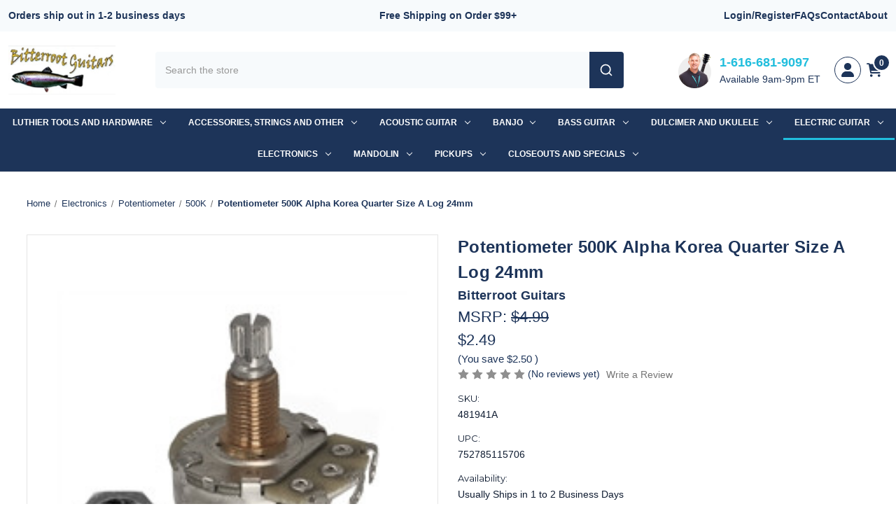

--- FILE ---
content_type: text/html; charset=UTF-8
request_url: https://bitterrootguitars.com/potentiometer-500k-alpha-korea-quarter-size-a-log-24mm/
body_size: 26676
content:


<!DOCTYPE html>
<html class="no-js" lang="en">
<head>
    <title>Potentiometer 500K A Log  Alpha Korea product</title>
    <link rel="dns-prefetch preconnect" href="https://cdn11.bigcommerce.com/s-c4k9ylqel2" crossorigin><link rel="dns-prefetch preconnect" href="https://fonts.googleapis.com/" crossorigin><link rel="dns-prefetch preconnect" href="https://fonts.gstatic.com/" crossorigin>
    <meta property="product:price:amount" content="2.49" /><meta property="product:price:currency" content="USD" /><meta property="og:url" content="https://bitterrootguitars.com/potentiometer-500k-alpha-korea-quarter-size-a-log-24mm/" /><meta property="og:site_name" content="Bitterroot Guitars LLC" /><meta name="keywords" content="potentiometer, 500K, alpha, quarter, 6mm, split, shaft, A log, logarithmic, taper, linear, RV2401-20RL, alpha, korea, guitar, instrument, circuit, 24mm"><meta name="description" content="Potentiometer 500K, A Individual, Quarter Size (7/8&quot;) for Guitar controls and electronics. Logarithmic. RV. With Brass Collar"><link rel='canonical' href='https://bitterrootguitars.com/potentiometer-500k-alpha-korea-quarter-size-a-log-24mm/' /><meta name='platform' content='bigcommerce.stencil' /><meta property="og:type" content="product" />
<meta property="og:title" content="Potentiometer 500K Alpha Korea Quarter Size A Log 24mm" />
<meta property="og:description" content="Potentiometer 500K, A Individual, Quarter Size (7/8&quot;) for Guitar controls and electronics. Logarithmic. RV. With Brass Collar" />
<meta property="og:image" content="https://cdn11.bigcommerce.com/s-c4k9ylqel2/products/1438/images/1075/image_file__02160.1705334320.386.513.jpg?c=1" />
<meta property="og:availability" content="instock" />
<meta property="pinterest:richpins" content="enabled" />
    
     

    <link href="https://cdn11.bigcommerce.com/s-c4k9ylqel2/product_images/Frame%201000006488%201%281%29.png?t=1731402738" rel="shortcut icon">
    <meta name="viewport" content="width=device-width, initial-scale=1">

    <script nonce="">
        document.documentElement.className = document.documentElement.className.replace('no-js', 'js');
    </script>

    <script>
    function browserSupportsAllFeatures() {
        return window.Promise
            && window.fetch
            && window.URL
            && window.URLSearchParams
            && window.WeakMap
            // object-fit support
            && ('objectFit' in document.documentElement.style);
    }

    function loadScript(src) {
        var js = document.createElement('script');
        js.src = src;
        js.onerror = function () {
            console.error('Failed to load polyfill script ' + src);
        };
        document.head.appendChild(js);
    }

    if (!browserSupportsAllFeatures()) {
        loadScript('https://cdn11.bigcommerce.com/s-c4k9ylqel2/stencil/381519a0-92ec-013e-155f-7648a99b355c/e/e17850a0-a34e-013d-2126-42c7d77a080c/dist/theme-bundle.polyfills.js');
    }
</script>
    <script nonce="">window.consentManagerTranslations = `{"locale":"en","locales":{"consent_manager.data_collection_warning":"en","consent_manager.accept_all_cookies":"en","consent_manager.gdpr_settings":"en","consent_manager.data_collection_preferences":"en","consent_manager.manage_data_collection_preferences":"en","consent_manager.use_data_by_cookies":"en","consent_manager.data_categories_table":"en","consent_manager.allow":"en","consent_manager.accept":"en","consent_manager.deny":"en","consent_manager.dismiss":"en","consent_manager.reject_all":"en","consent_manager.category":"en","consent_manager.purpose":"en","consent_manager.functional_category":"en","consent_manager.functional_purpose":"en","consent_manager.analytics_category":"en","consent_manager.analytics_purpose":"en","consent_manager.targeting_category":"en","consent_manager.advertising_category":"en","consent_manager.advertising_purpose":"en","consent_manager.essential_category":"en","consent_manager.esential_purpose":"en","consent_manager.yes":"en","consent_manager.no":"en","consent_manager.not_available":"en","consent_manager.cancel":"en","consent_manager.save":"en","consent_manager.back_to_preferences":"en","consent_manager.close_without_changes":"en","consent_manager.unsaved_changes":"en","consent_manager.by_using":"en","consent_manager.agree_on_data_collection":"en","consent_manager.change_preferences":"en","consent_manager.cancel_dialog_title":"en","consent_manager.privacy_policy":"en","consent_manager.allow_category_tracking":"en","consent_manager.disallow_category_tracking":"en"},"translations":{"consent_manager.data_collection_warning":"We use cookies (and other similar technologies) to collect data to improve your shopping experience.","consent_manager.accept_all_cookies":"Accept All Cookies","consent_manager.gdpr_settings":"Settings","consent_manager.data_collection_preferences":"Website Data Collection Preferences","consent_manager.manage_data_collection_preferences":"Manage Website Data Collection Preferences","consent_manager.use_data_by_cookies":" uses data collected by cookies and JavaScript libraries to improve your shopping experience.","consent_manager.data_categories_table":"The table below outlines how we use this data by category. To opt out of a category of data collection, select 'No' and save your preferences.","consent_manager.allow":"Allow","consent_manager.accept":"Accept","consent_manager.deny":"Deny","consent_manager.dismiss":"Dismiss","consent_manager.reject_all":"Reject all","consent_manager.category":"Category","consent_manager.purpose":"Purpose","consent_manager.functional_category":"Functional","consent_manager.functional_purpose":"Enables enhanced functionality, such as videos and live chat. If you do not allow these, then some or all of these functions may not work properly.","consent_manager.analytics_category":"Analytics","consent_manager.analytics_purpose":"Provide statistical information on site usage, e.g., web analytics so we can improve this website over time.","consent_manager.targeting_category":"Targeting","consent_manager.advertising_category":"Advertising","consent_manager.advertising_purpose":"Used to create profiles or personalize content to enhance your shopping experience.","consent_manager.essential_category":"Essential","consent_manager.esential_purpose":"Essential for the site and any requested services to work, but do not perform any additional or secondary function.","consent_manager.yes":"Yes","consent_manager.no":"No","consent_manager.not_available":"N/A","consent_manager.cancel":"Cancel","consent_manager.save":"Save","consent_manager.back_to_preferences":"Back to Preferences","consent_manager.close_without_changes":"You have unsaved changes to your data collection preferences. Are you sure you want to close without saving?","consent_manager.unsaved_changes":"You have unsaved changes","consent_manager.by_using":"By using our website, you're agreeing to our","consent_manager.agree_on_data_collection":"By using our website, you're agreeing to the collection of data as described in our ","consent_manager.change_preferences":"You can change your preferences at any time","consent_manager.cancel_dialog_title":"Are you sure you want to cancel?","consent_manager.privacy_policy":"Privacy Policy","consent_manager.allow_category_tracking":"Allow [CATEGORY_NAME] tracking","consent_manager.disallow_category_tracking":"Disallow [CATEGORY_NAME] tracking"}}`;</script>

    <script nonce="">
        window.lazySizesConfig = window.lazySizesConfig || {};
        window.lazySizesConfig.loadMode = 1;
    </script>
    <script nonce="" async src="https://cdn11.bigcommerce.com/s-c4k9ylqel2/stencil/381519a0-92ec-013e-155f-7648a99b355c/e/e17850a0-a34e-013d-2126-42c7d77a080c/dist/theme-bundle.head_async.js"></script>

    <link href="https://fonts.googleapis.com/css?family=Montserrat:700,500,400%7CKarla:400&display=block" rel="stylesheet">

    <script nonce="" async src="https://cdn11.bigcommerce.com/s-c4k9ylqel2/stencil/381519a0-92ec-013e-155f-7648a99b355c/e/e17850a0-a34e-013d-2126-42c7d77a080c/dist/theme-bundle.font.js"></script>

    <link data-stencil-stylesheet href="https://cdn11.bigcommerce.com/s-c4k9ylqel2/stencil/381519a0-92ec-013e-155f-7648a99b355c/e/e17850a0-a34e-013d-2126-42c7d77a080c/css/theme-495424c0-92ec-013e-31f3-4ae0097bae1c.css" rel="stylesheet">

    <!-- Start Tracking Code for analytics_googleanalytics4 -->

<script data-cfasync="false" src="https://cdn11.bigcommerce.com/shared/js/google_analytics4_bodl_subscribers-358423becf5d870b8b603a81de597c10f6bc7699.js" integrity="sha256-gtOfJ3Avc1pEE/hx6SKj/96cca7JvfqllWA9FTQJyfI=" crossorigin="anonymous"></script>
<script data-cfasync="false">
  (function () {
    window.dataLayer = window.dataLayer || [];

    function gtag(){
        dataLayer.push(arguments);
    }

    function initGA4(event) {
         function setupGtag() {
            function configureGtag() {
                gtag('js', new Date());
                gtag('set', 'developer_id.dMjk3Nj', true);
                gtag('config', 'G-LYX1E6LQWP');
            }

            var script = document.createElement('script');

            script.src = 'https://www.googletagmanager.com/gtag/js?id=G-LYX1E6LQWP';
            script.async = true;
            script.onload = configureGtag;

            document.head.appendChild(script);
        }

        setupGtag();

        if (typeof subscribeOnBodlEvents === 'function') {
            subscribeOnBodlEvents('G-LYX1E6LQWP', false);
        }

        window.removeEventListener(event.type, initGA4);
    }

    

    var eventName = document.readyState === 'complete' ? 'consentScriptsLoaded' : 'DOMContentLoaded';
    window.addEventListener(eventName, initGA4, false);
  })()
</script>

<!-- End Tracking Code for analytics_googleanalytics4 -->

<!-- Start Tracking Code for analytics_siteverification -->

<meta name="google-site-verification" content="U8AWMahGIP9tEyfcE3hHPlp72qQ42iBbSs8oLB22HA8" />
<meta name="google-site-verification" content="zw-hoRCwfWhhsc1WT5oDOonxLYX5t0IdxWasJkEmgXs" />

<!-- End Tracking Code for analytics_siteverification -->


<script type="text/javascript" src="https://checkout-sdk.bigcommerce.com/v1/loader.js" defer ></script>
<script src="https://www.google.com/recaptcha/api.js" async defer></script>
<script type="text/javascript">
var BCData = {"product_attributes":{"sku":"481941A","upc":"752785115706","mpn":null,"gtin":null,"weight":null,"base":true,"image":null,"price":{"without_tax":{"formatted":"$2.49","value":2.49,"currency":"USD"},"tax_label":"Tax","sale_price_without_tax":{"formatted":"$2.49","value":2.49,"currency":"USD"},"rrp_without_tax":{"formatted":"$4.99","value":4.99,"currency":"USD"},"saved":{"formatted":"$2.50","value":2.5,"currency":"USD"}},"stock":10,"instock":true,"stock_message":null,"purchasable":true,"purchasing_message":null,"call_for_price_message":null}};
</script>
<!-- Google Tag Manager -->
<script>(function(w,d,s,l,i){w[l]=w[l]||[];w[l].push({'gtm.start':
new Date().getTime(),event:'gtm.js'});var f=d.getElementsByTagName(s)[0],
j=d.createElement(s),dl=l!='dataLayer'?'&l='+l:'';j.async=true;j.src=
'https://www.googletagmanager.com/gtm.js?id='+i+dl;f.parentNode.insertBefore(j,f);
})(window,document,'script','dataLayer','GTM-MFVFDJ27');</script>
<!-- End Google Tag Manager -->
 <script data-cfasync="false" src="https://microapps.bigcommerce.com/bodl-events/1.9.4/index.js" integrity="sha256-Y0tDj1qsyiKBRibKllwV0ZJ1aFlGYaHHGl/oUFoXJ7Y=" nonce="" crossorigin="anonymous"></script>
 <script data-cfasync="false" nonce="">

 (function() {
    function decodeBase64(base64) {
       const text = atob(base64);
       const length = text.length;
       const bytes = new Uint8Array(length);
       for (let i = 0; i < length; i++) {
          bytes[i] = text.charCodeAt(i);
       }
       const decoder = new TextDecoder();
       return decoder.decode(bytes);
    }
    window.bodl = JSON.parse(decodeBase64("[base64]"));
 })()

 </script>

<script nonce="">
(function () {
    var xmlHttp = new XMLHttpRequest();

    xmlHttp.open('POST', 'https://bes.gcp.data.bigcommerce.com/nobot');
    xmlHttp.setRequestHeader('Content-Type', 'application/json');
    xmlHttp.send('{"store_id":"1003106679","timezone_offset":"-5.0","timestamp":"2026-01-03T10:11:33.61968700Z","visit_id":"46eb4c0a-3c56-489c-83c2-f8ceb62606b5","channel_id":1}');
})();
</script>

</head>
<body>
<svg data-src="https://cdn11.bigcommerce.com/s-c4k9ylqel2/stencil/381519a0-92ec-013e-155f-7648a99b355c/e/e17850a0-a34e-013d-2126-42c7d77a080c/img/icon-sprite.svg" class="icons-svg-sprite"></svg>

<a href="#main-content" class="skip-to-main-link">Skip to main content</a>
<div class="opt7-header-top">
    <div class="opt7-header-inner">
        <div class="ht-row">
            <span class="ht-text">Orders ship out in 1-2 business days</span>
            <span class="ht-text">Free Shipping on Order $99+</span>
            <ul>
                    <li>
                        <a href="/login.php" class="ht-link">Login/Register</a>
                    </li>
                <li>
                    <a href="/faq" class="ht-link">FAQs</a>
                </li>
                <li>
                    <a href="/contact-us" class="ht-link">Contact</a>
                </li>
                <li>
                    <a href="/about-us" class="ht-link">About</a>
                </li>
            </ul>
        </div>
    </div>

</div>
<header class="header" role="banner">
    <div class="opt7-header-middle">
    <div class="opt7-header-inner">
        <div class="ht-row">

            <a href="#" class="mobileMenu-toggle" data-mobile-menu-toggle="menu" aria-controls="menu" aria-expanded="false">
                <span class="mobileMenu-toggleIcon">Toggle menu</span>
            </a>

            <!-- Logo Start -->
                <div class="opt7-header-logo header-logo--center">
                    <a href="https://bitterrootguitars.com/" class="header-logo__link" data-header-logo-link>
        <div class="header-logo-image-container">
            <img class="header-logo-image"
                 src="https://cdn11.bigcommerce.com/s-c4k9ylqel2/images/stencil/177x81/tngrewqdbtzvqnyh5y2d_1704811939__83633.original.jpg"
                 srcset="https://cdn11.bigcommerce.com/s-c4k9ylqel2/images/stencil/250x100/tngrewqdbtzvqnyh5y2d_1704811939__83633.original.jpg"
                 alt="Bitterroot Guitars LLC"
                 title="Bitterroot Guitars LLC">
        </div>
</a>
                </div>
            <!-- Logo End -->

            <!-- Search Start -->
            <form class="form opt7-header-search-form" action="/search.php" method="get">
                <fieldset class="form-fieldset">
                    <div class="form-field">
                        <label class="is-srOnly" for="nav-quick-search">Search</label>
                        <input class="form-input" name="search_query" id="nav-quick-search" data-error-message="Search field cannot be empty." placeholder="Search the store" autocomplete="off">
                    </div>
                </fieldset>
                <button type="submit" class="search--btn">
                    <svg viewBox="0 0 24 24" width="24" height="24" stroke="rgba(29, 52, 89, 1)" stroke-width="2" fill="none" stroke-linecap="round" stroke-linejoin="round" class="css-i6dzq1"><circle cx="11" cy="11" r="8"></circle><line x1="21" y1="21" x2="16.65" y2="16.65"></line></svg>
                </button>
            </form>
            <!-- Search End -->

            <div class="opt7-header-right-sec">
                <div class="header-phone">
                    <div class="img-sec">
                        <img src="https://cdn11.bigcommerce.com/s-c4k9ylqel2/images/stencil/original/image-manager/r7js1vmdmiwiqw1sll7a.png?t=1761130933" />
                    </div>
                    <div class="phone-sec">
                        <a href="tel:1-616-681-9097" class="phone-sec-no">1-616-681-9097</a>
                        <p class="phone-sec-txt">Available 9am-9pm ET</p>
                    </div>
                </div>

                <div class="header-user-area">
                    <a href="/login.php" class="header-middle-icons account">
                        <svg aria-hidden="true" focusable="false" data-prefix="fas" data-icon="user" class="svg-inline--fa fa-user _ahnh8n" role="img" xmlns="http://www.w3.org/2000/svg" viewBox="0 0 448 512" color="inherit" font-size="20px" height="1em"><path fill="currentColor" d="M224 256c70.7 0 128-57.3 128-128S294.7 0 224 0S96 57.3 96 128s57.3 128 128 128zm-45.7 48C79.8 304 0 383.8 0 482.3C0 498.7 13.3 512 29.7 512H418.3c16.4 0 29.7-13.3 29.7-29.7C448 383.8 368.2 304 269.7 304H178.3z"></path></svg>
                    </a>
                    <div class="navUser-item navUser-item--cart">
                        <a class="header-middle-icons cart navUser-item--cart__hidden-s"  data-cart-preview  data-dropdown="cart-preview-dropdown"  data-options="align:right"  href="/cart.php"  aria-label="Cart with 0 items" >
                            <svg aria-hidden="true" focusable="false" data-prefix="fas" data-icon="cart-shopping" class="svg-inline--fa fa-cart-shopping _ahnh8n" role="img" xmlns="http://www.w3.org/2000/svg" viewBox="0 0 576 512" color="inherit" font-size="20px" height="1em"><path fill="currentColor" d="M24 0C10.7 0 0 10.7 0 24S10.7 48 24 48H76.1l60.3 316.5c2.2 11.3 12.1 19.5 23.6 19.5H488c13.3 0 24-10.7 24-24s-10.7-24-24-24H179.9l-9.1-48h317c14.3 0 26.9-9.5 30.8-23.3l54-192C578.3 52.3 563 32 541.8 32H122l-2.4-12.5C117.4 8.2 107.5 0 96 0H24zM176 512c26.5 0 48-21.5 48-48s-21.5-48-48-48s-48 21.5-48 48s21.5 48 48 48zm336-48c0-26.5-21.5-48-48-48s-48 21.5-48 48s21.5 48 48 48s48-21.5 48-48z"></path></svg>
                            <span class="countPill cart-quantity">0</span>
                        </a>
                        <div class="dropdown-menu" id="cart-preview-dropdown" data-dropdown-content aria-hidden="true"></div>
                    </div>
                </div>
            </div>


        </div>
    </div>
</div>
    <div class="navPages-container" id="menu" data-menu>
        <nav class="navPages">
    <div class="navPages-quickSearch">
        <div class="container">
    <form class="form" onsubmit="return false" data-url="/search.php" data-quick-search-form>
        <fieldset class="form-fieldset">
            <div class="form-field">
                <label class="is-srOnly" for="nav-menu-quick-search">Search</label>
                <input class="form-input"
                       data-search-quick
                       name="nav-menu-quick-search"
                       id="nav-menu-quick-search"
                       data-error-message="Search field cannot be empty."
                       placeholder="Search the store"
                       autocomplete="off"
                >
            </div>
        </fieldset>
    </form>
    <section class="quickSearchResults" data-bind="html: results"></section>
    <p role="status"
       aria-live="polite"
       class="aria-description--hidden"
       data-search-aria-message-predefined-text="product results for"
    ></p>
</div>
    </div>
    <ul class="navPages-list">
            <li class="navPages-item">
                <a class="navPages-action has-subMenu"
   href="https://bitterrootguitars.com/luthier-tools-and-hardware/"
   data-collapsible="navPages-1956"
>
    Luthier Tools and Hardware
    <i class="icon navPages-action-moreIcon" aria-hidden="true">
        <svg><use href="#icon-chevron-down" /></svg>
    </i>
</a>
<div class="navPage-subMenu" id="navPages-1956" aria-hidden="true" tabindex="-1">
    <ul class="navPage-subMenu-list">
        <li class="navPage-subMenu-item">
            <a class="navPage-subMenu-action navPages-action"
               href="https://bitterrootguitars.com/luthier-tools-and-hardware/"
               aria-label="All Luthier Tools and Hardware"
            >
                All Luthier Tools and Hardware
            </a>
        </li>
            <li class="navPage-subMenu-item">
                <a class="navPage-subMenu-action navPages-action"
                   href="https://bitterrootguitars.com/luthier-tools-and-hardware/bridge-parts/"
                   aria-label="Bridge Parts"
                >
                    Bridge Parts
                </a>
            </li>
            <li class="navPage-subMenu-item">
                <a class="navPage-subMenu-action navPages-action"
                   href="https://bitterrootguitars.com/luthier-tools-and-hardware/control-plate/"
                   aria-label="Control Plate"
                >
                    Control Plate
                </a>
            </li>
            <li class="navPage-subMenu-item">
                <a class="navPage-subMenu-action navPages-action"
                   href="https://bitterrootguitars.com/luthier-tools-and-hardware/ferrules/"
                   aria-label="Ferrules"
                >
                    Ferrules
                </a>
            </li>
            <li class="navPage-subMenu-item">
                <a class="navPage-subMenu-action navPages-action"
                   href="https://bitterrootguitars.com/luthier-tools-and-hardware/fret-wire/"
                   aria-label="Fret Wire"
                >
                    Fret Wire
                </a>
            </li>
            <li class="navPage-subMenu-item">
                <a class="navPage-subMenu-action navPages-action"
                   href="https://bitterrootguitars.com/luthier-tools-and-hardware/inlay/"
                   aria-label="Inlay"
                >
                    Inlay
                </a>
            </li>
            <li class="navPage-subMenu-item">
                <a class="navPage-subMenu-action navPages-action"
                   href="https://bitterrootguitars.com/luthier-tools-and-hardware/jack-plate/"
                   aria-label="Jack Plate"
                >
                    Jack Plate
                </a>
            </li>
            <li class="navPage-subMenu-item">
                <a class="navPage-subMenu-action navPages-action"
                   href="https://bitterrootguitars.com/luthier-tools-and-hardware/knobs/"
                   aria-label="Knobs"
                >
                    Knobs
                </a>
            </li>
            <li class="navPage-subMenu-item">
                <a class="navPage-subMenu-action navPages-action"
                   href="https://bitterrootguitars.com/luthier-tools-and-hardware/luthier-bulk/"
                   aria-label="Luthier Bulk"
                >
                    Luthier Bulk
                </a>
            </li>
            <li class="navPage-subMenu-item">
                <a class="navPage-subMenu-action navPages-action"
                   href="https://bitterrootguitars.com/luthier-tools-and-hardware/nut-and-saddles/"
                   aria-label="Nut and Saddles"
                >
                    Nut and Saddles
                </a>
            </li>
            <li class="navPage-subMenu-item">
                <a class="navPage-subMenu-action navPages-action"
                   href="https://bitterrootguitars.com/luthier-tools-and-hardware/pickup-parts-and-screws/"
                   aria-label="Pickup Parts and Screws"
                >
                    Pickup Parts and Screws
                </a>
            </li>
            <li class="navPage-subMenu-item">
                <a class="navPage-subMenu-action navPages-action"
                   href="https://bitterrootguitars.com/luthier-tools-and-hardware/position-markers/"
                   aria-label="Position Markers"
                >
                    Position Markers
                </a>
            </li>
            <li class="navPage-subMenu-item">
                <a class="navPage-subMenu-action navPages-action"
                   href="https://bitterrootguitars.com/luthier-tools-and-hardware/screws-and-bolts/"
                   aria-label="Screws and Bolts"
                >
                    Screws and Bolts
                </a>
            </li>
            <li class="navPage-subMenu-item">
                <a class="navPage-subMenu-action navPages-action"
                   href="https://bitterrootguitars.com/luthier-tools-and-hardware/tools-building-and-repair/"
                   aria-label="Tools Building and Repair"
                >
                    Tools Building and Repair
                </a>
            </li>
            <li class="navPage-subMenu-item">
                <a class="navPage-subMenu-action navPages-action"
                   href="https://bitterrootguitars.com/luthier-tools-and-hardware/truss-rods/"
                   aria-label="Truss Rods"
                >
                    Truss Rods
                </a>
            </li>
            <li class="navPage-subMenu-item">
                <a class="navPage-subMenu-action navPages-action"
                   href="https://bitterrootguitars.com/luthier-tools-and-hardware/tuning-machine/"
                   aria-label="Tuning Machine"
                >
                    Tuning Machine
                </a>
            </li>
    </ul>
</div>
            </li>
            <li class="navPages-item">
                <a class="navPages-action has-subMenu"
   href="https://bitterrootguitars.com/accessories-strings-and-other/"
   data-collapsible="navPages-1950"
>
    Accessories, Strings and Other
    <i class="icon navPages-action-moreIcon" aria-hidden="true">
        <svg><use href="#icon-chevron-down" /></svg>
    </i>
</a>
<div class="navPage-subMenu" id="navPages-1950" aria-hidden="true" tabindex="-1">
    <ul class="navPage-subMenu-list">
        <li class="navPage-subMenu-item">
            <a class="navPage-subMenu-action navPages-action"
               href="https://bitterrootguitars.com/accessories-strings-and-other/"
               aria-label="All Accessories, Strings and Other"
            >
                All Accessories, Strings and Other
            </a>
        </li>
            <li class="navPage-subMenu-item">
                <a class="navPage-subMenu-action navPages-action"
                   href="https://bitterrootguitars.com/accessories-strings-and-other/audio-accessories/"
                   aria-label="Audio Accessories"
                >
                    Audio Accessories
                </a>
            </li>
            <li class="navPage-subMenu-item">
                <a class="navPage-subMenu-action navPages-action"
                   href="https://bitterrootguitars.com/accessories-strings-and-other/banjo-straps/"
                   aria-label="Banjo Straps"
                >
                    Banjo Straps
                </a>
            </li>
            <li class="navPage-subMenu-item">
                <a class="navPage-subMenu-action navPages-action"
                   href="https://bitterrootguitars.com/accessories-strings-and-other/cleaning/"
                   aria-label="Cleaning"
                >
                    Cleaning
                </a>
            </li>
            <li class="navPage-subMenu-item">
                <a class="navPage-subMenu-action navPages-action"
                   href="https://bitterrootguitars.com/accessories-strings-and-other/guitar-straps-acoustic/"
                   aria-label="Guitar Straps Acoustic"
                >
                    Guitar Straps Acoustic
                </a>
            </li>
            <li class="navPage-subMenu-item">
                <a class="navPage-subMenu-action navPages-action"
                   href="https://bitterrootguitars.com/accessories-strings-and-other/guitar-straps-bass/"
                   aria-label="Guitar Straps Bass"
                >
                    Guitar Straps Bass
                </a>
            </li>
            <li class="navPage-subMenu-item">
                <a class="navPage-subMenu-action navPages-action"
                   href="https://bitterrootguitars.com/accessories-strings-and-other/guitar-straps-electric/"
                   aria-label="Guitar Straps Electric"
                >
                    Guitar Straps Electric
                </a>
            </li>
            <li class="navPage-subMenu-item">
                <a class="navPage-subMenu-action navPages-action"
                   href="https://bitterrootguitars.com/accessories-strings-and-other/humidifiers/"
                   aria-label="Humidifiers"
                >
                    Humidifiers
                </a>
            </li>
            <li class="navPage-subMenu-item">
                <a class="navPage-subMenu-action navPages-action"
                   href="https://bitterrootguitars.com/accessories-strings-and-other/guitar-tuner/"
                   aria-label="Guitar Tuner"
                >
                    Guitar Tuner
                </a>
            </li>
            <li class="navPage-subMenu-item">
                <a class="navPage-subMenu-action navPages-action"
                   href="https://bitterrootguitars.com/accessories-strings-and-other/strings/"
                   aria-label="Strings"
                >
                    Strings
                </a>
            </li>
    </ul>
</div>
            </li>
            <li class="navPages-item">
                <a class="navPages-action has-subMenu"
   href="https://bitterrootguitars.com/acoustic-guitar/"
   data-collapsible="navPages-1946"
>
    Acoustic Guitar
    <i class="icon navPages-action-moreIcon" aria-hidden="true">
        <svg><use href="#icon-chevron-down" /></svg>
    </i>
</a>
<div class="navPage-subMenu" id="navPages-1946" aria-hidden="true" tabindex="-1">
    <ul class="navPage-subMenu-list">
        <li class="navPage-subMenu-item">
            <a class="navPage-subMenu-action navPages-action"
               href="https://bitterrootguitars.com/acoustic-guitar/"
               aria-label="All Acoustic Guitar"
            >
                All Acoustic Guitar
            </a>
        </li>
            <li class="navPage-subMenu-item">
                <a class="navPage-subMenu-action navPages-action"
                   href="https://bitterrootguitars.com/acoustic-guitar/bridge/"
                   aria-label="Bridge"
                >
                    Bridge
                </a>
            </li>
            <li class="navPage-subMenu-item">
                <a class="navPage-subMenu-action navPages-action"
                   href="https://bitterrootguitars.com/acoustic-guitar/bridge-pins/"
                   aria-label="Bridge Pins"
                >
                    Bridge Pins
                </a>
            </li>
            <li class="navPage-subMenu-item">
                <a class="navPage-subMenu-action navPages-action"
                   href="https://bitterrootguitars.com/acoustic-guitar/fret-wire/"
                   aria-label="Fret Wire"
                >
                    Fret Wire
                </a>
            </li>
            <li class="navPage-subMenu-item">
                <a class="navPage-subMenu-action navPages-action"
                   href="https://bitterrootguitars.com/acoustic-guitar/hardware/"
                   aria-label="Hardware"
                >
                    Hardware
                </a>
            </li>
            <li class="navPage-subMenu-item">
                <a class="navPage-subMenu-action navPages-action"
                   href="https://bitterrootguitars.com/acoustic-guitar/humidifier/"
                   aria-label="Humidifier"
                >
                    Humidifier
                </a>
            </li>
            <li class="navPage-subMenu-item">
                <a class="navPage-subMenu-action navPages-action"
                   href="https://bitterrootguitars.com/acoustic-guitar/inlay/"
                   aria-label="Inlay"
                >
                    Inlay
                </a>
            </li>
            <li class="navPage-subMenu-item">
                <a class="navPage-subMenu-action navPages-action"
                   href="https://bitterrootguitars.com/acoustic-guitar/nuts/"
                   aria-label="Nuts"
                >
                    Nuts
                </a>
            </li>
            <li class="navPage-subMenu-item">
                <a class="navPage-subMenu-action navPages-action"
                   href="https://bitterrootguitars.com/acoustic-guitar/pickguards/"
                   aria-label="Pickguards"
                >
                    Pickguards
                </a>
            </li>
            <li class="navPage-subMenu-item">
                <a class="navPage-subMenu-action navPages-action"
                   href="https://bitterrootguitars.com/acoustic-guitar/pickups/"
                   aria-label="Pickups"
                >
                    Pickups
                </a>
            </li>
            <li class="navPage-subMenu-item">
                <a class="navPage-subMenu-action navPages-action"
                   href="https://bitterrootguitars.com/acoustic-guitar/saddles/"
                   aria-label="Saddles"
                >
                    Saddles
                </a>
            </li>
            <li class="navPage-subMenu-item">
                <a class="navPage-subMenu-action navPages-action"
                   href="https://bitterrootguitars.com/acoustic-guitar/strap-buttons/"
                   aria-label="Strap Buttons"
                >
                    Strap Buttons
                </a>
            </li>
            <li class="navPage-subMenu-item">
                <a class="navPage-subMenu-action navPages-action"
                   href="https://bitterrootguitars.com/acoustic-guitar/strap-pins/"
                   aria-label="Strap Pins"
                >
                    Strap Pins
                </a>
            </li>
            <li class="navPage-subMenu-item">
                <a class="navPage-subMenu-action navPages-action"
                   href="https://bitterrootguitars.com/acoustic-guitar/truss-rods-acoustic/"
                   aria-label="Truss Rods Acoustic"
                >
                    Truss Rods Acoustic
                </a>
            </li>
            <li class="navPage-subMenu-item">
                <a class="navPage-subMenu-action navPages-action"
                   href="https://bitterrootguitars.com/acoustic-guitar/strings/"
                   aria-label="Strings"
                >
                    Strings
                </a>
            </li>
            <li class="navPage-subMenu-item">
                <a class="navPage-subMenu-action navPages-action"
                   href="https://bitterrootguitars.com/acoustic-guitar/tuners/"
                   aria-label="Tuners"
                >
                    Tuners
                </a>
            </li>
    </ul>
</div>
            </li>
            <li class="navPages-item">
                <a class="navPages-action has-subMenu"
   href="https://bitterrootguitars.com/banjo/"
   data-collapsible="navPages-1953"
>
    Banjo
    <i class="icon navPages-action-moreIcon" aria-hidden="true">
        <svg><use href="#icon-chevron-down" /></svg>
    </i>
</a>
<div class="navPage-subMenu" id="navPages-1953" aria-hidden="true" tabindex="-1">
    <ul class="navPage-subMenu-list">
        <li class="navPage-subMenu-item">
            <a class="navPage-subMenu-action navPages-action"
               href="https://bitterrootguitars.com/banjo/"
               aria-label="All Banjo"
            >
                All Banjo
            </a>
        </li>
            <li class="navPage-subMenu-item">
                <a class="navPage-subMenu-action navPages-action"
                   href="https://bitterrootguitars.com/banjo/bridge/"
                   aria-label="Bridge"
                >
                    Bridge
                </a>
            </li>
            <li class="navPage-subMenu-item">
                <a class="navPage-subMenu-action navPages-action"
                   href="https://bitterrootguitars.com/banjo/coordinator-rods/"
                   aria-label="Coordinator Rods"
                >
                    Coordinator Rods
                </a>
            </li>
            <li class="navPage-subMenu-item">
                <a class="navPage-subMenu-action navPages-action"
                   href="https://bitterrootguitars.com/banjo/fret-wire/"
                   aria-label="Fret Wire"
                >
                    Fret Wire
                </a>
            </li>
            <li class="navPage-subMenu-item">
                <a class="navPage-subMenu-action navPages-action"
                   href="https://bitterrootguitars.com/banjo/inlay/"
                   aria-label="Inlay"
                >
                    Inlay
                </a>
            </li>
            <li class="navPage-subMenu-item">
                <a class="navPage-subMenu-action navPages-action"
                   href="https://bitterrootguitars.com/banjo/nut/"
                   aria-label="Nut"
                >
                    Nut
                </a>
            </li>
            <li class="navPage-subMenu-item">
                <a class="navPage-subMenu-action navPages-action"
                   href="https://bitterrootguitars.com/banjo/straps/"
                   aria-label="Straps"
                >
                    Straps
                </a>
            </li>
            <li class="navPage-subMenu-item">
                <a class="navPage-subMenu-action navPages-action"
                   href="https://bitterrootguitars.com/banjo/strings/"
                   aria-label="Strings"
                >
                    Strings
                </a>
            </li>
            <li class="navPage-subMenu-item">
                <a class="navPage-subMenu-action navPages-action"
                   href="https://bitterrootguitars.com/banjo/tailpiece/"
                   aria-label="Tailpiece"
                >
                    Tailpiece
                </a>
            </li>
            <li class="navPage-subMenu-item">
                <a class="navPage-subMenu-action navPages-action"
                   href="https://bitterrootguitars.com/banjo/truss-rod/"
                   aria-label="Truss Rod"
                >
                    Truss Rod
                </a>
            </li>
            <li class="navPage-subMenu-item">
                <a class="navPage-subMenu-action navPages-action"
                   href="https://bitterrootguitars.com/banjo/tuners/"
                   aria-label="Tuners"
                >
                    Tuners
                </a>
            </li>
    </ul>
</div>
            </li>
            <li class="navPages-item">
                <a class="navPages-action has-subMenu"
   href="https://bitterrootguitars.com/bass-guitar/"
   data-collapsible="navPages-1941"
>
    Bass Guitar
    <i class="icon navPages-action-moreIcon" aria-hidden="true">
        <svg><use href="#icon-chevron-down" /></svg>
    </i>
</a>
<div class="navPage-subMenu" id="navPages-1941" aria-hidden="true" tabindex="-1">
    <ul class="navPage-subMenu-list">
        <li class="navPage-subMenu-item">
            <a class="navPage-subMenu-action navPages-action"
               href="https://bitterrootguitars.com/bass-guitar/"
               aria-label="All Bass Guitar"
            >
                All Bass Guitar
            </a>
        </li>
            <li class="navPage-subMenu-item">
                <a class="navPage-subMenu-action navPages-action"
                   href="https://bitterrootguitars.com/bass-guitar/bridges/"
                   aria-label="Bridges"
                >
                    Bridges
                </a>
            </li>
            <li class="navPage-subMenu-item">
                <a class="navPage-subMenu-action navPages-action"
                   href="https://bitterrootguitars.com/bass-guitar/electronics/"
                   aria-label="Electronics"
                >
                    Electronics
                </a>
            </li>
            <li class="navPage-subMenu-item">
                <a class="navPage-subMenu-action navPages-action"
                   href="https://bitterrootguitars.com/bass-guitar/hardware/"
                   aria-label="Hardware"
                >
                    Hardware
                </a>
            </li>
            <li class="navPage-subMenu-item">
                <a class="navPage-subMenu-action navPages-action"
                   href="https://bitterrootguitars.com/bass-guitar/inlay/"
                   aria-label="Inlay"
                >
                    Inlay
                </a>
            </li>
            <li class="navPage-subMenu-item">
                <a class="navPage-subMenu-action navPages-action"
                   href="https://bitterrootguitars.com/bass-guitar/knobs/"
                   aria-label="Knobs"
                >
                    Knobs
                </a>
            </li>
            <li class="navPage-subMenu-item">
                <a class="navPage-subMenu-action navPages-action"
                   href="https://bitterrootguitars.com/bass-guitar/neck/"
                   aria-label="Neck"
                >
                    Neck
                </a>
            </li>
            <li class="navPage-subMenu-item">
                <a class="navPage-subMenu-action navPages-action"
                   href="https://bitterrootguitars.com/bass-guitar/nut/"
                   aria-label="Nut"
                >
                    Nut
                </a>
            </li>
            <li class="navPage-subMenu-item">
                <a class="navPage-subMenu-action navPages-action"
                   href="https://bitterrootguitars.com/bass-guitar/pickguards/"
                   aria-label="Pickguards"
                >
                    Pickguards
                </a>
            </li>
            <li class="navPage-subMenu-item">
                <a class="navPage-subMenu-action navPages-action"
                   href="https://bitterrootguitars.com/bass-guitar/pickups-parts/"
                   aria-label="Pickups &amp; Parts"
                >
                    Pickups &amp; Parts
                </a>
            </li>
            <li class="navPage-subMenu-item">
                <a class="navPage-subMenu-action navPages-action"
                   href="https://bitterrootguitars.com/bass-guitar/strap-button/"
                   aria-label="Strap Button"
                >
                    Strap Button
                </a>
            </li>
            <li class="navPage-subMenu-item">
                <a class="navPage-subMenu-action navPages-action"
                   href="https://bitterrootguitars.com/bass-guitar/straps/"
                   aria-label="Straps"
                >
                    Straps
                </a>
            </li>
            <li class="navPage-subMenu-item">
                <a class="navPage-subMenu-action navPages-action"
                   href="https://bitterrootguitars.com/bass-guitar/string-retainer/"
                   aria-label="String Retainer"
                >
                    String Retainer
                </a>
            </li>
            <li class="navPage-subMenu-item">
                <a class="navPage-subMenu-action navPages-action"
                   href="https://bitterrootguitars.com/bass-guitar/strings/"
                   aria-label="Strings"
                >
                    Strings
                </a>
            </li>
            <li class="navPage-subMenu-item">
                <a class="navPage-subMenu-action navPages-action"
                   href="https://bitterrootguitars.com/bass-guitar/truss-rods-bass/"
                   aria-label="Truss Rods Bass"
                >
                    Truss Rods Bass
                </a>
            </li>
            <li class="navPage-subMenu-item">
                <a class="navPage-subMenu-action navPages-action"
                   href="https://bitterrootguitars.com/bass-guitar/tuners/"
                   aria-label="Tuners"
                >
                    Tuners
                </a>
            </li>
    </ul>
</div>
            </li>
            <li class="navPages-item">
                <a class="navPages-action has-subMenu"
   href="https://bitterrootguitars.com/dulcimer-and-ukulele/"
   data-collapsible="navPages-1960"
>
    Dulcimer and Ukulele
    <i class="icon navPages-action-moreIcon" aria-hidden="true">
        <svg><use href="#icon-chevron-down" /></svg>
    </i>
</a>
<div class="navPage-subMenu" id="navPages-1960" aria-hidden="true" tabindex="-1">
    <ul class="navPage-subMenu-list">
        <li class="navPage-subMenu-item">
            <a class="navPage-subMenu-action navPages-action"
               href="https://bitterrootguitars.com/dulcimer-and-ukulele/"
               aria-label="All Dulcimer and Ukulele"
            >
                All Dulcimer and Ukulele
            </a>
        </li>
            <li class="navPage-subMenu-item">
                <a class="navPage-subMenu-action navPages-action"
                   href="https://bitterrootguitars.com/dulcimer-and-ukulele/inlay/"
                   aria-label="Inlay"
                >
                    Inlay
                </a>
            </li>
            <li class="navPage-subMenu-item">
                <a class="navPage-subMenu-action navPages-action"
                   href="https://bitterrootguitars.com/dulcimer-and-ukulele/strings/"
                   aria-label="Strings"
                >
                    Strings
                </a>
            </li>
            <li class="navPage-subMenu-item">
                <a class="navPage-subMenu-action navPages-action"
                   href="https://bitterrootguitars.com/dulcimer-and-ukulele/tuners/"
                   aria-label="Tuners"
                >
                    Tuners
                </a>
            </li>
            <li class="navPage-subMenu-item">
                <a class="navPage-subMenu-action navPages-action"
                   href="https://bitterrootguitars.com/dulcimer-and-ukulele/ukulele/"
                   aria-label="Ukulele"
                >
                    Ukulele
                </a>
            </li>
    </ul>
</div>
            </li>
            <li class="navPages-item">
                <a class="navPages-action has-subMenu activePage"
   href="https://bitterrootguitars.com/electric-guitar/"
   data-collapsible="navPages-1939"
>
    Electric Guitar
    <i class="icon navPages-action-moreIcon" aria-hidden="true">
        <svg><use href="#icon-chevron-down" /></svg>
    </i>
</a>
<div class="navPage-subMenu" id="navPages-1939" aria-hidden="true" tabindex="-1">
    <ul class="navPage-subMenu-list">
        <li class="navPage-subMenu-item">
            <a class="navPage-subMenu-action navPages-action"
               href="https://bitterrootguitars.com/electric-guitar/"
               aria-label="All Electric Guitar"
            >
                All Electric Guitar
            </a>
        </li>
            <li class="navPage-subMenu-item">
                <a class="navPage-subMenu-action navPages-action"
                   href="https://bitterrootguitars.com/electric-guitar/bodies/"
                   aria-label="Bodies"
                >
                    Bodies
                </a>
            </li>
            <li class="navPage-subMenu-item">
                <a class="navPage-subMenu-action navPages-action"
                   href="https://bitterrootguitars.com/electric-guitar/bridge-bridge-parts/"
                   aria-label="Bridge &amp; Bridge Parts"
                >
                    Bridge &amp; Bridge Parts
                </a>
            </li>
            <li class="navPage-subMenu-item">
                <a class="navPage-subMenu-action navPages-action"
                   href="https://bitterrootguitars.com/electric-guitar/electronics/"
                   aria-label="Electronics"
                >
                    Electronics
                </a>
            </li>
            <li class="navPage-subMenu-item">
                <a class="navPage-subMenu-action navPages-action"
                   href="https://bitterrootguitars.com/electric-guitar/guitar-kits-electric/"
                   aria-label="Guitar Kits Electric"
                >
                    Guitar Kits Electric
                </a>
            </li>
            <li class="navPage-subMenu-item">
                <a class="navPage-subMenu-action navPages-action"
                   href="https://bitterrootguitars.com/electric-guitar/hardware/"
                   aria-label="Hardware"
                >
                    Hardware
                </a>
            </li>
            <li class="navPage-subMenu-item">
                <a class="navPage-subMenu-action navPages-action"
                   href="https://bitterrootguitars.com/electric-guitar/inlay/"
                   aria-label="Inlay"
                >
                    Inlay
                </a>
            </li>
            <li class="navPage-subMenu-item">
                <a class="navPage-subMenu-action navPages-action"
                   href="https://bitterrootguitars.com/electric-guitar/knobs/"
                   aria-label="Knobs"
                >
                    Knobs
                </a>
            </li>
            <li class="navPage-subMenu-item">
                <a class="navPage-subMenu-action navPages-action"
                   href="https://bitterrootguitars.com/electric-guitar/necks/"
                   aria-label="Necks"
                >
                    Necks
                </a>
            </li>
            <li class="navPage-subMenu-item">
                <a class="navPage-subMenu-action navPages-action"
                   href="https://bitterrootguitars.com/electric-guitar/nuts/"
                   aria-label="Nuts"
                >
                    Nuts
                </a>
            </li>
            <li class="navPage-subMenu-item">
                <a class="navPage-subMenu-action navPages-action"
                   href="https://bitterrootguitars.com/electric-guitar/pickguard/"
                   aria-label="Pickguard"
                >
                    Pickguard
                </a>
            </li>
            <li class="navPage-subMenu-item">
                <a class="navPage-subMenu-action navPages-action"
                   href="https://bitterrootguitars.com/electric-guitar/pickups/"
                   aria-label="Pickups"
                >
                    Pickups
                </a>
            </li>
            <li class="navPage-subMenu-item">
                <a class="navPage-subMenu-action navPages-action"
                   href="https://bitterrootguitars.com/electric-guitar/string-trees-for-electric-guitars/"
                   aria-label="String Trees for Electric Guitars"
                >
                    String Trees for Electric Guitars
                </a>
            </li>
            <li class="navPage-subMenu-item">
                <a class="navPage-subMenu-action navPages-action"
                   href="https://bitterrootguitars.com/electric-guitar/strings/"
                   aria-label="Strings"
                >
                    Strings
                </a>
            </li>
            <li class="navPage-subMenu-item">
                <a class="navPage-subMenu-action navPages-action"
                   href="https://bitterrootguitars.com/electric-guitar/trim-ring/"
                   aria-label="Trim Ring"
                >
                    Trim Ring
                </a>
            </li>
            <li class="navPage-subMenu-item">
                <a class="navPage-subMenu-action navPages-action"
                   href="https://bitterrootguitars.com/electric-guitar/truss-rods-electric/"
                   aria-label="Truss Rods Electric"
                >
                    Truss Rods Electric
                </a>
            </li>
            <li class="navPage-subMenu-item">
                <a class="navPage-subMenu-action navPages-action"
                   href="https://bitterrootguitars.com/electric-guitar/tuning-machines/"
                   aria-label="Tuning Machines"
                >
                    Tuning Machines
                </a>
            </li>
    </ul>
</div>
            </li>
            <li class="navPages-item">
                <a class="navPages-action has-subMenu"
   href="https://bitterrootguitars.com/electronics/"
   data-collapsible="navPages-1949"
>
    Electronics
    <i class="icon navPages-action-moreIcon" aria-hidden="true">
        <svg><use href="#icon-chevron-down" /></svg>
    </i>
</a>
<div class="navPage-subMenu" id="navPages-1949" aria-hidden="true" tabindex="-1">
    <ul class="navPage-subMenu-list">
        <li class="navPage-subMenu-item">
            <a class="navPage-subMenu-action navPages-action"
               href="https://bitterrootguitars.com/electronics/"
               aria-label="All Electronics"
            >
                All Electronics
            </a>
        </li>
            <li class="navPage-subMenu-item">
                <a class="navPage-subMenu-action navPages-action"
                   href="https://bitterrootguitars.com/electronics/capacitors/"
                   aria-label="Capacitors"
                >
                    Capacitors
                </a>
            </li>
            <li class="navPage-subMenu-item">
                <a class="navPage-subMenu-action navPages-action"
                   href="https://bitterrootguitars.com/electronics/jacks-1-4/"
                   aria-label="Jacks 1/4&quot;"
                >
                    Jacks 1/4&quot;
                </a>
            </li>
            <li class="navPage-subMenu-item">
                <a class="navPage-subMenu-action navPages-action"
                   href="https://bitterrootguitars.com/electronics/potentiometer/"
                   aria-label="Potentiometer"
                >
                    Potentiometer
                </a>
            </li>
            <li class="navPage-subMenu-item">
                <a class="navPage-subMenu-action navPages-action"
                   href="https://bitterrootguitars.com/electronics/wiring/"
                   aria-label="Wiring"
                >
                    Wiring
                </a>
            </li>
            <li class="navPage-subMenu-item">
                <a class="navPage-subMenu-action navPages-action"
                   href="https://bitterrootguitars.com/electronics/switch/"
                   aria-label="Switch"
                >
                    Switch
                </a>
            </li>
    </ul>
</div>
            </li>
            <li class="navPages-item">
                <a class="navPages-action has-subMenu"
   href="https://bitterrootguitars.com/mandolin/"
   data-collapsible="navPages-1954"
>
    Mandolin
    <i class="icon navPages-action-moreIcon" aria-hidden="true">
        <svg><use href="#icon-chevron-down" /></svg>
    </i>
</a>
<div class="navPage-subMenu" id="navPages-1954" aria-hidden="true" tabindex="-1">
    <ul class="navPage-subMenu-list">
        <li class="navPage-subMenu-item">
            <a class="navPage-subMenu-action navPages-action"
               href="https://bitterrootguitars.com/mandolin/"
               aria-label="All Mandolin"
            >
                All Mandolin
            </a>
        </li>
            <li class="navPage-subMenu-item">
                <a class="navPage-subMenu-action navPages-action"
                   href="https://bitterrootguitars.com/mandolin/bridges-saddles-and-nuts/"
                   aria-label="Bridges, Saddles and Nuts"
                >
                    Bridges, Saddles and Nuts
                </a>
            </li>
            <li class="navPage-subMenu-item">
                <a class="navPage-subMenu-action navPages-action"
                   href="https://bitterrootguitars.com/mandolin/fret-wire/"
                   aria-label="Fret Wire"
                >
                    Fret Wire
                </a>
            </li>
            <li class="navPage-subMenu-item">
                <a class="navPage-subMenu-action navPages-action"
                   href="https://bitterrootguitars.com/mandolin/inlay/"
                   aria-label="Inlay"
                >
                    Inlay
                </a>
            </li>
            <li class="navPage-subMenu-item">
                <a class="navPage-subMenu-action navPages-action"
                   href="https://bitterrootguitars.com/mandolin/nut/"
                   aria-label="Nut"
                >
                    Nut
                </a>
            </li>
            <li class="navPage-subMenu-item">
                <a class="navPage-subMenu-action navPages-action"
                   href="https://bitterrootguitars.com/mandolin/nut-zeroglide/"
                   aria-label="Nut Zeroglide"
                >
                    Nut Zeroglide
                </a>
            </li>
            <li class="navPage-subMenu-item">
                <a class="navPage-subMenu-action navPages-action"
                   href="https://bitterrootguitars.com/mandolin/pickguards/"
                   aria-label="Pickguards"
                >
                    Pickguards
                </a>
            </li>
            <li class="navPage-subMenu-item">
                <a class="navPage-subMenu-action navPages-action"
                   href="https://bitterrootguitars.com/mandolin/strings/"
                   aria-label="Strings"
                >
                    Strings
                </a>
            </li>
            <li class="navPage-subMenu-item">
                <a class="navPage-subMenu-action navPages-action"
                   href="https://bitterrootguitars.com/mandolin/tailpiece/"
                   aria-label="Tailpiece"
                >
                    Tailpiece
                </a>
            </li>
            <li class="navPage-subMenu-item">
                <a class="navPage-subMenu-action navPages-action"
                   href="https://bitterrootguitars.com/mandolin/truss-rods-mandolin/"
                   aria-label="Truss Rods Mandolin"
                >
                    Truss Rods Mandolin
                </a>
            </li>
            <li class="navPage-subMenu-item">
                <a class="navPage-subMenu-action navPages-action"
                   href="https://bitterrootguitars.com/mandolin/tuning-machine/"
                   aria-label="Tuning Machine"
                >
                    Tuning Machine
                </a>
            </li>
    </ul>
</div>
            </li>
            <li class="navPages-item">
                <a class="navPages-action has-subMenu"
   href="https://bitterrootguitars.com/pickups/"
   data-collapsible="navPages-1948"
>
    Pickups
    <i class="icon navPages-action-moreIcon" aria-hidden="true">
        <svg><use href="#icon-chevron-down" /></svg>
    </i>
</a>
<div class="navPage-subMenu" id="navPages-1948" aria-hidden="true" tabindex="-1">
    <ul class="navPage-subMenu-list">
        <li class="navPage-subMenu-item">
            <a class="navPage-subMenu-action navPages-action"
               href="https://bitterrootguitars.com/pickups/"
               aria-label="All Pickups"
            >
                All Pickups
            </a>
        </li>
            <li class="navPage-subMenu-item">
                <a class="navPage-subMenu-action navPages-action"
                   href="https://bitterrootguitars.com/pickups/bass-pickups/"
                   aria-label="Bass Pickups"
                >
                    Bass Pickups
                </a>
            </li>
            <li class="navPage-subMenu-item">
                <a class="navPage-subMenu-action navPages-action"
                   href="https://bitterrootguitars.com/pickups/electric-pickups/"
                   aria-label="Electric pickups"
                >
                    Electric pickups
                </a>
            </li>
            <li class="navPage-subMenu-item">
                <a class="navPage-subMenu-action navPages-action"
                   href="https://bitterrootguitars.com/pickups/pickup-pre-wired/"
                   aria-label="Pickup-Pre-Wired"
                >
                    Pickup-Pre-Wired
                </a>
            </li>
            <li class="navPage-subMenu-item">
                <a class="navPage-subMenu-action navPages-action"
                   href="https://bitterrootguitars.com/pickups/wiring/"
                   aria-label="Wiring"
                >
                    Wiring
                </a>
            </li>
            <li class="navPage-subMenu-item">
                <a class="navPage-subMenu-action navPages-action"
                   href="https://bitterrootguitars.com/pickups/mounting-screws/"
                   aria-label="Mounting Screws"
                >
                    Mounting Screws
                </a>
            </li>
    </ul>
</div>
            </li>
            <li class="navPages-item">
                <a class="navPages-action has-subMenu"
   href="https://bitterrootguitars.com/closeouts-and-specials/"
   data-collapsible="navPages-1959"
>
    Closeouts and Specials
    <i class="icon navPages-action-moreIcon" aria-hidden="true">
        <svg><use href="#icon-chevron-down" /></svg>
    </i>
</a>
<div class="navPage-subMenu" id="navPages-1959" aria-hidden="true" tabindex="-1">
    <ul class="navPage-subMenu-list">
        <li class="navPage-subMenu-item">
            <a class="navPage-subMenu-action navPages-action"
               href="https://bitterrootguitars.com/closeouts-and-specials/"
               aria-label="All Closeouts and Specials"
            >
                All Closeouts and Specials
            </a>
        </li>
            <li class="navPage-subMenu-item">
                <a class="navPage-subMenu-action navPages-action"
                   href="https://bitterrootguitars.com/closeouts-and-specials/specials/"
                   aria-label="Specials"
                >
                    Specials
                </a>
            </li>
    </ul>
</div>
            </li>
        <!--
                 <li class="navPages-item navPages-item-page">
                     <a class="navPages-action"
                        href="https://bitterrootguitars.com/privacy-policy/"
                        aria-label=" Privacy Policy"
                     >
                          Privacy Policy
                     </a>
                 </li>
                 <li class="navPages-item navPages-item-page">
                     <a class="navPages-action"
                        href="https://bitterrootguitars.com/about-us/"
                        aria-label="About Us"
                     >
                         About Us
                     </a>
                 </li>
                 <li class="navPages-item navPages-item-page">
                     <a class="navPages-action"
                        href="https://bitterrootguitars.com/free-shipping/"
                        aria-label="FREE SHIPPING!"
                     >
                         FREE SHIPPING!
                     </a>
                 </li>
                 <li class="navPages-item navPages-item-page">
                     <a class="navPages-action"
                        href="https://bitterrootguitars.com/help/"
                        aria-label="Help"
                     >
                         Help
                     </a>
                 </li>
                 <li class="navPages-item navPages-item-page">
                     <a class="navPages-action"
                        href="https://bitterrootguitars.com/return-policy/"
                        aria-label="Return Policy"
                     >
                         Return Policy
                     </a>
                 </li>
                 <li class="navPages-item navPages-item-page">
                     <a class="navPages-action"
                        href="https://bitterrootguitars.com/shipping-returns/"
                        aria-label="Shipping &amp; Returns"
                     >
                         Shipping &amp; Returns
                     </a>
                 </li>
                 <li class="navPages-item navPages-item-page">
                     <a class="navPages-action"
                        href="https://bitterrootguitars.com/blog/"
                        aria-label="Blog"
                     >
                         Blog
                     </a>
                 </li>
        -->
    </ul>
    <ul class="navPages-list navPages-list--user">
            <li class="navPages-item">
                <a class="navPages-action"
                   href="/login.php"
                   aria-label="Sign in"
                >
                    Sign in
                </a>
                    or
                    <a class="navPages-action"
                       href="/login.php?action&#x3D;create_account"
                       aria-label="Register"
                    >
                        Register
                    </a>
            </li>
    </ul>
</nav>
    </div>
    <div data-content-region="header_navigation_bottom--global"></div>
</header>
<div data-content-region="header_bottom--global"></div>
<div data-content-region="header_bottom"></div>
<div class="body" id="main-content" data-currency-code="USD">
     
    <div class="container">
        


    <div class="opt7-inner-container lg pdp">
        <nav aria-label="Breadcrumb">
    <ol class="breadcrumbs">
                <li class="breadcrumb ">
                    <a class="breadcrumb-label"
                       href="https://bitterrootguitars.com/"
                       
                    >
                        <span>Home</span>
                    </a>
                </li>
                <li class="breadcrumb ">
                    <a class="breadcrumb-label"
                       href="https://bitterrootguitars.com/electronics/"
                       
                    >
                        <span>Electronics</span>
                    </a>
                </li>
                <li class="breadcrumb ">
                    <a class="breadcrumb-label"
                       href="https://bitterrootguitars.com/electronics/potentiometer/"
                       
                    >
                        <span>Potentiometer</span>
                    </a>
                </li>
                <li class="breadcrumb ">
                    <a class="breadcrumb-label"
                       href="https://bitterrootguitars.com/electronics/potentiometer/500k/"
                       
                    >
                        <span>500K</span>
                    </a>
                </li>
                <li class="breadcrumb is-active">
                    <a class="breadcrumb-label"
                       href="https://bitterrootguitars.com/potentiometer-500k-alpha-korea-quarter-size-a-log-24mm/"
                       aria-current="page"
                    >
                        <span>Potentiometer 500K Alpha Korea Quarter Size A Log 24mm</span>
                    </a>
                </li>
    </ol>
</nav>

<script type="application/ld+json">
{
    "@context": "https://schema.org",
    "@type": "BreadcrumbList",
    "itemListElement":
    [
        {
            "@type": "ListItem",
            "position": 1,
            "item": {
                "@id": "https://bitterrootguitars.com/",
                "name": "Home"
            }
        },
        {
            "@type": "ListItem",
            "position": 2,
            "item": {
                "@id": "https://bitterrootguitars.com/electronics/",
                "name": "Electronics"
            }
        },
        {
            "@type": "ListItem",
            "position": 3,
            "item": {
                "@id": "https://bitterrootguitars.com/electronics/potentiometer/",
                "name": "Potentiometer"
            }
        },
        {
            "@type": "ListItem",
            "position": 4,
            "item": {
                "@id": "https://bitterrootguitars.com/electronics/potentiometer/500k/",
                "name": "500K"
            }
        },
        {
            "@type": "ListItem",
            "position": 5,
            "item": {
                "@id": "https://bitterrootguitars.com/potentiometer-500k-alpha-korea-quarter-size-a-log-24mm/",
                "name": "Potentiometer 500K Alpha Korea Quarter Size A Log 24mm"
            }
        }
    ]
}
</script>

        

<div class="productView"
    data-event-type="product"
    data-entity-id="1438"
    data-name="Potentiometer 500K Alpha Korea Quarter Size A Log 24mm"
    data-product-category="
        Bass Guitar/Electronics/Potentiometer, 
            Electric Guitar/Electronics/Potentiometer, 
            Electronics/Potentiometer, 
            Electronics, 
            Electric Guitar/Electronics, 
            Bass Guitar/Electronics, 
            Electric Guitar, 
            Bass Guitar, 
            Bass Guitar/Electronics/Potentiometer/500K, 
            Electric Guitar/Electronics/Potentiometer/500K, 
            Electronics/Potentiometer/500K
    "
    data-product-brand="Bitterroot Guitars"
    data-product-price="
            2.49
"
    data-product-variant="single-product-option">


    <section class="productView-images" data-image-gallery>
        <span
    data-carousel-content-change-message
    class="aria-description--hidden"
    aria-live="polite" 
    role="status"></span>
        <figure class="productView-image"
                data-image-gallery-main
                data-zoom-image="https://cdn11.bigcommerce.com/s-c4k9ylqel2/images/stencil/1280x1280/products/1438/1075/image_file__02160.1705334320.jpg?c=1"
                >
            <div class="productView-img-container">
                    <a href="https://cdn11.bigcommerce.com/s-c4k9ylqel2/images/stencil/1280x1280/products/1438/1075/image_file__02160.1705334320.jpg?c=1"
                        target="_blank">
                <img src="https://cdn11.bigcommerce.com/s-c4k9ylqel2/images/stencil/500x659/products/1438/1075/image_file__02160.1705334320.jpg?c=1" alt="Potentiometer 500K Alpha Korea Quarter Size A Log 24mm" title="Potentiometer 500K Alpha Korea Quarter Size A Log 24mm" data-sizes="auto"
    srcset="https://cdn11.bigcommerce.com/s-c4k9ylqel2/images/stencil/80w/products/1438/1075/image_file__02160.1705334320.jpg?c=1"
data-srcset="https://cdn11.bigcommerce.com/s-c4k9ylqel2/images/stencil/80w/products/1438/1075/image_file__02160.1705334320.jpg?c=1 80w, https://cdn11.bigcommerce.com/s-c4k9ylqel2/images/stencil/160w/products/1438/1075/image_file__02160.1705334320.jpg?c=1 160w, https://cdn11.bigcommerce.com/s-c4k9ylqel2/images/stencil/320w/products/1438/1075/image_file__02160.1705334320.jpg?c=1 320w, https://cdn11.bigcommerce.com/s-c4k9ylqel2/images/stencil/640w/products/1438/1075/image_file__02160.1705334320.jpg?c=1 640w, https://cdn11.bigcommerce.com/s-c4k9ylqel2/images/stencil/960w/products/1438/1075/image_file__02160.1705334320.jpg?c=1 960w, https://cdn11.bigcommerce.com/s-c4k9ylqel2/images/stencil/1280w/products/1438/1075/image_file__02160.1705334320.jpg?c=1 1280w, https://cdn11.bigcommerce.com/s-c4k9ylqel2/images/stencil/1920w/products/1438/1075/image_file__02160.1705334320.jpg?c=1 1920w, https://cdn11.bigcommerce.com/s-c4k9ylqel2/images/stencil/2560w/products/1438/1075/image_file__02160.1705334320.jpg?c=1 2560w"

class="lazyload productView-image--default"

data-main-image />
                    </a>
            </div>
        </figure>
        <ul class="productView-thumbnails">
                <li class="productView-thumbnail">
                    <a
                        class="productView-thumbnail-link"
                        href="https://cdn11.bigcommerce.com/s-c4k9ylqel2/images/stencil/1280x1280/products/1438/1075/image_file__02160.1705334320.jpg?c=1"
                        data-image-gallery-item
                        data-image-gallery-new-image-url="https://cdn11.bigcommerce.com/s-c4k9ylqel2/images/stencil/500x659/products/1438/1075/image_file__02160.1705334320.jpg?c=1"
                        data-image-gallery-new-image-srcset="https://cdn11.bigcommerce.com/s-c4k9ylqel2/images/stencil/80w/products/1438/1075/image_file__02160.1705334320.jpg?c=1 80w, https://cdn11.bigcommerce.com/s-c4k9ylqel2/images/stencil/160w/products/1438/1075/image_file__02160.1705334320.jpg?c=1 160w, https://cdn11.bigcommerce.com/s-c4k9ylqel2/images/stencil/320w/products/1438/1075/image_file__02160.1705334320.jpg?c=1 320w, https://cdn11.bigcommerce.com/s-c4k9ylqel2/images/stencil/640w/products/1438/1075/image_file__02160.1705334320.jpg?c=1 640w, https://cdn11.bigcommerce.com/s-c4k9ylqel2/images/stencil/960w/products/1438/1075/image_file__02160.1705334320.jpg?c=1 960w, https://cdn11.bigcommerce.com/s-c4k9ylqel2/images/stencil/1280w/products/1438/1075/image_file__02160.1705334320.jpg?c=1 1280w, https://cdn11.bigcommerce.com/s-c4k9ylqel2/images/stencil/1920w/products/1438/1075/image_file__02160.1705334320.jpg?c=1 1920w, https://cdn11.bigcommerce.com/s-c4k9ylqel2/images/stencil/2560w/products/1438/1075/image_file__02160.1705334320.jpg?c=1 2560w"
                        data-image-gallery-zoom-image-url="https://cdn11.bigcommerce.com/s-c4k9ylqel2/images/stencil/1280x1280/products/1438/1075/image_file__02160.1705334320.jpg?c=1"
                    >
                    <img src="https://cdn11.bigcommerce.com/s-c4k9ylqel2/images/stencil/50x50/products/1438/1075/image_file__02160.1705334320.jpg?c=1" alt="Potentiometer 500K Alpha Korea Quarter Size A Log 24mm" title="Potentiometer 500K Alpha Korea Quarter Size A Log 24mm" data-sizes="auto"
    srcset="https://cdn11.bigcommerce.com/s-c4k9ylqel2/images/stencil/80w/products/1438/1075/image_file__02160.1705334320.jpg?c=1"
data-srcset="https://cdn11.bigcommerce.com/s-c4k9ylqel2/images/stencil/80w/products/1438/1075/image_file__02160.1705334320.jpg?c=1 80w, https://cdn11.bigcommerce.com/s-c4k9ylqel2/images/stencil/160w/products/1438/1075/image_file__02160.1705334320.jpg?c=1 160w, https://cdn11.bigcommerce.com/s-c4k9ylqel2/images/stencil/320w/products/1438/1075/image_file__02160.1705334320.jpg?c=1 320w, https://cdn11.bigcommerce.com/s-c4k9ylqel2/images/stencil/640w/products/1438/1075/image_file__02160.1705334320.jpg?c=1 640w, https://cdn11.bigcommerce.com/s-c4k9ylqel2/images/stencil/960w/products/1438/1075/image_file__02160.1705334320.jpg?c=1 960w, https://cdn11.bigcommerce.com/s-c4k9ylqel2/images/stencil/1280w/products/1438/1075/image_file__02160.1705334320.jpg?c=1 1280w, https://cdn11.bigcommerce.com/s-c4k9ylqel2/images/stencil/1920w/products/1438/1075/image_file__02160.1705334320.jpg?c=1 1920w, https://cdn11.bigcommerce.com/s-c4k9ylqel2/images/stencil/2560w/products/1438/1075/image_file__02160.1705334320.jpg?c=1 2560w"

class="lazyload"

 />
                    </a>
                </li>
                <li class="productView-thumbnail">
                    <a
                        class="productView-thumbnail-link"
                        href="https://cdn11.bigcommerce.com/s-c4k9ylqel2/images/stencil/1280x1280/products/1438/578/image_file__29617.1705334129.jpg?c=1"
                        data-image-gallery-item
                        data-image-gallery-new-image-url="https://cdn11.bigcommerce.com/s-c4k9ylqel2/images/stencil/500x659/products/1438/578/image_file__29617.1705334129.jpg?c=1"
                        data-image-gallery-new-image-srcset="https://cdn11.bigcommerce.com/s-c4k9ylqel2/images/stencil/80w/products/1438/578/image_file__29617.1705334129.jpg?c=1 80w, https://cdn11.bigcommerce.com/s-c4k9ylqel2/images/stencil/160w/products/1438/578/image_file__29617.1705334129.jpg?c=1 160w, https://cdn11.bigcommerce.com/s-c4k9ylqel2/images/stencil/320w/products/1438/578/image_file__29617.1705334129.jpg?c=1 320w, https://cdn11.bigcommerce.com/s-c4k9ylqel2/images/stencil/640w/products/1438/578/image_file__29617.1705334129.jpg?c=1 640w, https://cdn11.bigcommerce.com/s-c4k9ylqel2/images/stencil/960w/products/1438/578/image_file__29617.1705334129.jpg?c=1 960w, https://cdn11.bigcommerce.com/s-c4k9ylqel2/images/stencil/1280w/products/1438/578/image_file__29617.1705334129.jpg?c=1 1280w, https://cdn11.bigcommerce.com/s-c4k9ylqel2/images/stencil/1920w/products/1438/578/image_file__29617.1705334129.jpg?c=1 1920w, https://cdn11.bigcommerce.com/s-c4k9ylqel2/images/stencil/2560w/products/1438/578/image_file__29617.1705334129.jpg?c=1 2560w"
                        data-image-gallery-zoom-image-url="https://cdn11.bigcommerce.com/s-c4k9ylqel2/images/stencil/1280x1280/products/1438/578/image_file__29617.1705334129.jpg?c=1"
                    >
                    <img src="https://cdn11.bigcommerce.com/s-c4k9ylqel2/images/stencil/50x50/products/1438/578/image_file__29617.1705334129.jpg?c=1" alt="Potentiometer 500K Alpha Korea Quarter Size A Log 24mm" title="Potentiometer 500K Alpha Korea Quarter Size A Log 24mm" data-sizes="auto"
    srcset="https://cdn11.bigcommerce.com/s-c4k9ylqel2/images/stencil/80w/products/1438/578/image_file__29617.1705334129.jpg?c=1"
data-srcset="https://cdn11.bigcommerce.com/s-c4k9ylqel2/images/stencil/80w/products/1438/578/image_file__29617.1705334129.jpg?c=1 80w, https://cdn11.bigcommerce.com/s-c4k9ylqel2/images/stencil/160w/products/1438/578/image_file__29617.1705334129.jpg?c=1 160w, https://cdn11.bigcommerce.com/s-c4k9ylqel2/images/stencil/320w/products/1438/578/image_file__29617.1705334129.jpg?c=1 320w, https://cdn11.bigcommerce.com/s-c4k9ylqel2/images/stencil/640w/products/1438/578/image_file__29617.1705334129.jpg?c=1 640w, https://cdn11.bigcommerce.com/s-c4k9ylqel2/images/stencil/960w/products/1438/578/image_file__29617.1705334129.jpg?c=1 960w, https://cdn11.bigcommerce.com/s-c4k9ylqel2/images/stencil/1280w/products/1438/578/image_file__29617.1705334129.jpg?c=1 1280w, https://cdn11.bigcommerce.com/s-c4k9ylqel2/images/stencil/1920w/products/1438/578/image_file__29617.1705334129.jpg?c=1 1920w, https://cdn11.bigcommerce.com/s-c4k9ylqel2/images/stencil/2560w/products/1438/578/image_file__29617.1705334129.jpg?c=1 2560w"

class="lazyload"

 />
                    </a>
                </li>
                <li class="productView-thumbnail">
                    <a
                        class="productView-thumbnail-link"
                        href="https://cdn11.bigcommerce.com/s-c4k9ylqel2/images/stencil/1280x1280/products/1438/672/image_file__17603.1705334165.jpg?c=1"
                        data-image-gallery-item
                        data-image-gallery-new-image-url="https://cdn11.bigcommerce.com/s-c4k9ylqel2/images/stencil/500x659/products/1438/672/image_file__17603.1705334165.jpg?c=1"
                        data-image-gallery-new-image-srcset="https://cdn11.bigcommerce.com/s-c4k9ylqel2/images/stencil/80w/products/1438/672/image_file__17603.1705334165.jpg?c=1 80w, https://cdn11.bigcommerce.com/s-c4k9ylqel2/images/stencil/160w/products/1438/672/image_file__17603.1705334165.jpg?c=1 160w, https://cdn11.bigcommerce.com/s-c4k9ylqel2/images/stencil/320w/products/1438/672/image_file__17603.1705334165.jpg?c=1 320w, https://cdn11.bigcommerce.com/s-c4k9ylqel2/images/stencil/640w/products/1438/672/image_file__17603.1705334165.jpg?c=1 640w, https://cdn11.bigcommerce.com/s-c4k9ylqel2/images/stencil/960w/products/1438/672/image_file__17603.1705334165.jpg?c=1 960w, https://cdn11.bigcommerce.com/s-c4k9ylqel2/images/stencil/1280w/products/1438/672/image_file__17603.1705334165.jpg?c=1 1280w, https://cdn11.bigcommerce.com/s-c4k9ylqel2/images/stencil/1920w/products/1438/672/image_file__17603.1705334165.jpg?c=1 1920w, https://cdn11.bigcommerce.com/s-c4k9ylqel2/images/stencil/2560w/products/1438/672/image_file__17603.1705334165.jpg?c=1 2560w"
                        data-image-gallery-zoom-image-url="https://cdn11.bigcommerce.com/s-c4k9ylqel2/images/stencil/1280x1280/products/1438/672/image_file__17603.1705334165.jpg?c=1"
                    >
                    <img src="https://cdn11.bigcommerce.com/s-c4k9ylqel2/images/stencil/50x50/products/1438/672/image_file__17603.1705334165.jpg?c=1" alt="Potentiometer 500K Alpha Korea Quarter Size A Log 24mm" title="Potentiometer 500K Alpha Korea Quarter Size A Log 24mm" data-sizes="auto"
    srcset="https://cdn11.bigcommerce.com/s-c4k9ylqel2/images/stencil/80w/products/1438/672/image_file__17603.1705334165.jpg?c=1"
data-srcset="https://cdn11.bigcommerce.com/s-c4k9ylqel2/images/stencil/80w/products/1438/672/image_file__17603.1705334165.jpg?c=1 80w, https://cdn11.bigcommerce.com/s-c4k9ylqel2/images/stencil/160w/products/1438/672/image_file__17603.1705334165.jpg?c=1 160w, https://cdn11.bigcommerce.com/s-c4k9ylqel2/images/stencil/320w/products/1438/672/image_file__17603.1705334165.jpg?c=1 320w, https://cdn11.bigcommerce.com/s-c4k9ylqel2/images/stencil/640w/products/1438/672/image_file__17603.1705334165.jpg?c=1 640w, https://cdn11.bigcommerce.com/s-c4k9ylqel2/images/stencil/960w/products/1438/672/image_file__17603.1705334165.jpg?c=1 960w, https://cdn11.bigcommerce.com/s-c4k9ylqel2/images/stencil/1280w/products/1438/672/image_file__17603.1705334165.jpg?c=1 1280w, https://cdn11.bigcommerce.com/s-c4k9ylqel2/images/stencil/1920w/products/1438/672/image_file__17603.1705334165.jpg?c=1 1920w, https://cdn11.bigcommerce.com/s-c4k9ylqel2/images/stencil/2560w/products/1438/672/image_file__17603.1705334165.jpg?c=1 2560w"

class="lazyload"

 />
                    </a>
                </li>
                <li class="productView-thumbnail">
                    <a
                        class="productView-thumbnail-link"
                        href="https://cdn11.bigcommerce.com/s-c4k9ylqel2/images/stencil/1280x1280/products/1438/1606/image_file__86196.1705334526.jpg?c=1"
                        data-image-gallery-item
                        data-image-gallery-new-image-url="https://cdn11.bigcommerce.com/s-c4k9ylqel2/images/stencil/500x659/products/1438/1606/image_file__86196.1705334526.jpg?c=1"
                        data-image-gallery-new-image-srcset="https://cdn11.bigcommerce.com/s-c4k9ylqel2/images/stencil/80w/products/1438/1606/image_file__86196.1705334526.jpg?c=1 80w, https://cdn11.bigcommerce.com/s-c4k9ylqel2/images/stencil/160w/products/1438/1606/image_file__86196.1705334526.jpg?c=1 160w, https://cdn11.bigcommerce.com/s-c4k9ylqel2/images/stencil/320w/products/1438/1606/image_file__86196.1705334526.jpg?c=1 320w, https://cdn11.bigcommerce.com/s-c4k9ylqel2/images/stencil/640w/products/1438/1606/image_file__86196.1705334526.jpg?c=1 640w, https://cdn11.bigcommerce.com/s-c4k9ylqel2/images/stencil/960w/products/1438/1606/image_file__86196.1705334526.jpg?c=1 960w, https://cdn11.bigcommerce.com/s-c4k9ylqel2/images/stencil/1280w/products/1438/1606/image_file__86196.1705334526.jpg?c=1 1280w, https://cdn11.bigcommerce.com/s-c4k9ylqel2/images/stencil/1920w/products/1438/1606/image_file__86196.1705334526.jpg?c=1 1920w, https://cdn11.bigcommerce.com/s-c4k9ylqel2/images/stencil/2560w/products/1438/1606/image_file__86196.1705334526.jpg?c=1 2560w"
                        data-image-gallery-zoom-image-url="https://cdn11.bigcommerce.com/s-c4k9ylqel2/images/stencil/1280x1280/products/1438/1606/image_file__86196.1705334526.jpg?c=1"
                    >
                    <img src="https://cdn11.bigcommerce.com/s-c4k9ylqel2/images/stencil/50x50/products/1438/1606/image_file__86196.1705334526.jpg?c=1" alt="Potentiometer 500K Alpha Korea Quarter Size A Log 24mm" title="Potentiometer 500K Alpha Korea Quarter Size A Log 24mm" data-sizes="auto"
    srcset="https://cdn11.bigcommerce.com/s-c4k9ylqel2/images/stencil/80w/products/1438/1606/image_file__86196.1705334526.jpg?c=1"
data-srcset="https://cdn11.bigcommerce.com/s-c4k9ylqel2/images/stencil/80w/products/1438/1606/image_file__86196.1705334526.jpg?c=1 80w, https://cdn11.bigcommerce.com/s-c4k9ylqel2/images/stencil/160w/products/1438/1606/image_file__86196.1705334526.jpg?c=1 160w, https://cdn11.bigcommerce.com/s-c4k9ylqel2/images/stencil/320w/products/1438/1606/image_file__86196.1705334526.jpg?c=1 320w, https://cdn11.bigcommerce.com/s-c4k9ylqel2/images/stencil/640w/products/1438/1606/image_file__86196.1705334526.jpg?c=1 640w, https://cdn11.bigcommerce.com/s-c4k9ylqel2/images/stencil/960w/products/1438/1606/image_file__86196.1705334526.jpg?c=1 960w, https://cdn11.bigcommerce.com/s-c4k9ylqel2/images/stencil/1280w/products/1438/1606/image_file__86196.1705334526.jpg?c=1 1280w, https://cdn11.bigcommerce.com/s-c4k9ylqel2/images/stencil/1920w/products/1438/1606/image_file__86196.1705334526.jpg?c=1 1920w, https://cdn11.bigcommerce.com/s-c4k9ylqel2/images/stencil/2560w/products/1438/1606/image_file__86196.1705334526.jpg?c=1 2560w"

class="lazyload"

 />
                    </a>
                </li>
                <li class="productView-thumbnail">
                    <a
                        class="productView-thumbnail-link"
                        href="https://cdn11.bigcommerce.com/s-c4k9ylqel2/images/stencil/1280x1280/products/1438/1687/image_file__54046.1705334555.jpg?c=1"
                        data-image-gallery-item
                        data-image-gallery-new-image-url="https://cdn11.bigcommerce.com/s-c4k9ylqel2/images/stencil/500x659/products/1438/1687/image_file__54046.1705334555.jpg?c=1"
                        data-image-gallery-new-image-srcset="https://cdn11.bigcommerce.com/s-c4k9ylqel2/images/stencil/80w/products/1438/1687/image_file__54046.1705334555.jpg?c=1 80w, https://cdn11.bigcommerce.com/s-c4k9ylqel2/images/stencil/160w/products/1438/1687/image_file__54046.1705334555.jpg?c=1 160w, https://cdn11.bigcommerce.com/s-c4k9ylqel2/images/stencil/320w/products/1438/1687/image_file__54046.1705334555.jpg?c=1 320w, https://cdn11.bigcommerce.com/s-c4k9ylqel2/images/stencil/640w/products/1438/1687/image_file__54046.1705334555.jpg?c=1 640w, https://cdn11.bigcommerce.com/s-c4k9ylqel2/images/stencil/960w/products/1438/1687/image_file__54046.1705334555.jpg?c=1 960w, https://cdn11.bigcommerce.com/s-c4k9ylqel2/images/stencil/1280w/products/1438/1687/image_file__54046.1705334555.jpg?c=1 1280w, https://cdn11.bigcommerce.com/s-c4k9ylqel2/images/stencil/1920w/products/1438/1687/image_file__54046.1705334555.jpg?c=1 1920w, https://cdn11.bigcommerce.com/s-c4k9ylqel2/images/stencil/2560w/products/1438/1687/image_file__54046.1705334555.jpg?c=1 2560w"
                        data-image-gallery-zoom-image-url="https://cdn11.bigcommerce.com/s-c4k9ylqel2/images/stencil/1280x1280/products/1438/1687/image_file__54046.1705334555.jpg?c=1"
                    >
                    <img src="https://cdn11.bigcommerce.com/s-c4k9ylqel2/images/stencil/50x50/products/1438/1687/image_file__54046.1705334555.jpg?c=1" alt="Potentiometer 500K Alpha Korea Quarter Size A Log 24mm" title="Potentiometer 500K Alpha Korea Quarter Size A Log 24mm" data-sizes="auto"
    srcset="https://cdn11.bigcommerce.com/s-c4k9ylqel2/images/stencil/80w/products/1438/1687/image_file__54046.1705334555.jpg?c=1"
data-srcset="https://cdn11.bigcommerce.com/s-c4k9ylqel2/images/stencil/80w/products/1438/1687/image_file__54046.1705334555.jpg?c=1 80w, https://cdn11.bigcommerce.com/s-c4k9ylqel2/images/stencil/160w/products/1438/1687/image_file__54046.1705334555.jpg?c=1 160w, https://cdn11.bigcommerce.com/s-c4k9ylqel2/images/stencil/320w/products/1438/1687/image_file__54046.1705334555.jpg?c=1 320w, https://cdn11.bigcommerce.com/s-c4k9ylqel2/images/stencil/640w/products/1438/1687/image_file__54046.1705334555.jpg?c=1 640w, https://cdn11.bigcommerce.com/s-c4k9ylqel2/images/stencil/960w/products/1438/1687/image_file__54046.1705334555.jpg?c=1 960w, https://cdn11.bigcommerce.com/s-c4k9ylqel2/images/stencil/1280w/products/1438/1687/image_file__54046.1705334555.jpg?c=1 1280w, https://cdn11.bigcommerce.com/s-c4k9ylqel2/images/stencil/1920w/products/1438/1687/image_file__54046.1705334555.jpg?c=1 1920w, https://cdn11.bigcommerce.com/s-c4k9ylqel2/images/stencil/2560w/products/1438/1687/image_file__54046.1705334555.jpg?c=1 2560w"

class="lazyload"

 />
                    </a>
                </li>
        </ul>
    </section>

    <section class="productView-details product-data">
        <div class="productView-product">
            <h1 class="productView-title">Potentiometer 500K Alpha Korea Quarter Size A Log 24mm</h1>
                <h2 class="productView-brand">
                    <a href="https://bitterrootguitars.com/bitterroot-guitars/"><span>Bitterroot Guitars</span></a>
                </h2>
            <div class="productView-price">
                    
        <div class="price-section price-section--withoutTax rrp-price--withoutTax" >
            <span>
                    MSRP:
            </span>
            <span data-product-rrp-price-without-tax class="price price--rrp">
                $4.99
            </span>
        </div>
        <div class="price-section price-section--withoutTax non-sale-price--withoutTax" style="display: none;">
            <span>
                    Was:
            </span>
            <span data-product-non-sale-price-without-tax class="price price--non-sale">
                
            </span>
        </div>
        <div class="price-section price-section--withoutTax">
            <span class="price-label" >
                
            </span>
            <span class="price-now-label" style="display: none;">
                    Now:
            </span>
            <span data-product-price-without-tax class="price price--withoutTax">$2.49</span>
        </div>
         <div class="price-section price-section--saving price" >
                <span class="price">(You save</span>
                <span data-product-price-saved class="price price--saving">
                    $2.50
                </span>
                <span class="price">)</span>
         </div>
            </div>
            <div data-content-region="product_below_price"><div data-layout-id="5ecda034-1b71-43f7-bc0f-64b06521e8f7">       <div data-widget-id="2e23ff76-66fa-4a88-9094-66f003fcbb18" data-placement-id="adc69b6e-344f-4be2-9430-bcb1d678ac6e" data-placement-status="ACTIVE"><style media="screen">
  #banner-region-2e23ff76-66fa-4a88-9094-66f003fcbb18 {
    display: block;
    width: 100%;
    max-width: 545px;
  }
</style>

<div id="banner-region-2e23ff76-66fa-4a88-9094-66f003fcbb18">
  <div data-pp-message="" data-pp-style-logo-position="left" data-pp-style-logo-type="inline" data-pp-style-text-color="black" data-pp-style-text-size="12" id="paypal-commerce-proddetails-messaging-banner">
  </div>
  <script defer="" nonce="">
    (function () {
      // Price container with data-product-price-with-tax has bigger priority for product amount calculations
      const priceContainer = document.querySelector('[data-product-price-with-tax]')?.innerText
        ? document.querySelector('[data-product-price-with-tax]')
        : document.querySelector('[data-product-price-without-tax]');

      if (priceContainer) {
        renderMessageIfPossible();

        const config = {
          childList: true,    // Observe direct child elements
          subtree: true,      // Observe all descendants
          attributes: false,  // Do not observe attribute changes
        };

        const observer = new MutationObserver((mutationsList) => {
          if (mutationsList.length > 0) {
            renderMessageIfPossible();
          }
        });

        observer.observe(priceContainer, config);
      }

      function renderMessageIfPossible() {
        const amount = getPriceAmount(priceContainer.innerText)[0];

        if (amount) {
          renderMessage({ amount });
        }
      }

      function getPriceAmount(text) {
        /*
         INFO:
         - extracts a string from a pattern: [number][separator][number][separator]...
           [separator] - any symbol but a digit, including whitespaces
         */
        const pattern = /\d+(?:[^\d]\d+)+(?!\d)/g;
        const matches = text.match(pattern);
        const results = [];

        // if there are no matches
        if (!matches?.length) {
          const amount = text.replace(/[^\d]/g, '');

          if (!amount) return results;

          results.push(amount);

          return results;
        }

        matches.forEach(str => {
          const sepIndexes = [];

          for (let i = 0; i < str.length; i++) {
            // find separator index and push to array
            if (!/\d/.test(str[i])) {
              sepIndexes.push(i);
            }
          }
          if (sepIndexes.length === 0) return;
          // assume the last separator is the decimal
          const decIndex = sepIndexes[sepIndexes.length - 1];

          // cut the substr to the separator with replacing non-digit chars
          const intSubstr = str.slice(0, decIndex).replace(/[^\d]/g, '');
          // cut the substr after the separator with replacing non-digit chars
          const decSubstr = str.slice(decIndex + 1).replace(/[^\d]/g, '');

          if (!intSubstr) return;

          const amount = decSubstr ? `${intSubstr}.${decSubstr}` : intSubstr;
          // to get floating point number
          const number = parseFloat(amount);

          if (!isNaN(number)) {
            results.push(String(number));
          }
        });

        return results;
      }

      function loadScript(src, attributes) {
        return new Promise((resolve, reject) => {
          const scriptTag = document.createElement('script');

          if (attributes) {
            Object.keys(attributes)
                    .forEach(key => {
                      scriptTag.setAttribute(key, attributes[key]);
                    });
          }

          scriptTag.type = 'text/javascript';
          scriptTag.src = src;

          scriptTag.onload = () => resolve();
          scriptTag.onerror = event => {
            reject(event);
          };

          document.head.appendChild(scriptTag);
        });
      }

      function renderMessage(objectParams) {
        const paypalSdkScriptConfig = getPayPalSdkScriptConfig();

        const options = transformConfig(paypalSdkScriptConfig.options);
        const attributes = transformConfig(paypalSdkScriptConfig.attributes);

        const messageProps = { placement: 'product', ...objectParams };

        const renderPayPalMessagesComponent = (paypal) => {
          paypal.Messages(messageProps).render('#paypal-commerce-proddetails-messaging-banner');
        };

        if (options['client-id'] && options['merchant-id']) {
          if (!window.paypalMessages) {
            const paypalSdkUrl = 'https://www.paypal.com/sdk/js';
            const scriptQuery = new URLSearchParams(options).toString();
            const scriptSrc = `${paypalSdkUrl}?${scriptQuery}`;

            loadScript(scriptSrc, attributes).then(() => {
              renderPayPalMessagesComponent(window.paypalMessages);
            });
          } else {
            renderPayPalMessagesComponent(window.paypalMessages)
          }
        }
      }

      function transformConfig(config) {
        let transformedConfig = {};

        const keys = Object.keys(config);

        keys.forEach((key) => {
          const value = config[key];

          if (
                  value === undefined ||
                  value === null ||
                  value === '' ||
                  (Array.isArray(value) && value.length === 0)
          ) {
            return;
          }

          transformedConfig = {
            ...transformedConfig,
            [key]: Array.isArray(value) ? value.join(',') : value,
          };
        });

        return transformedConfig;
      }

      function getPayPalSdkScriptConfig() {
        const attributionId = 'BigCommerceInc_SP_BC_P4P';
        const currencyCode = 'USD';
        const clientId = 'AQ3RkiNHQ53oodRlTz7z-9ETC9xQNUgOLHjVDII9sgnF19qLXJzOwShAxcFW7OT7pVEF5B9bwjIArOvE';
        const merchantId = 'Q8CBR6H7H5BZ4';
        const isDeveloperModeApplicable = 'false'.indexOf('true') !== -1;
        const buyerCountry = 'US';

        return {
          options: {
            'client-id': clientId,
            'merchant-id': merchantId,
            components: ['messages'],
            currency: currencyCode,
            ...(isDeveloperModeApplicable && { 'buyer-country': buyerCountry }),
          },
          attributes: {
            'data-namespace': 'paypalMessages',
            'data-partner-attribution-id': attributionId,
          },
        };
      }
    })();
  </script>
</div>
</div>
</div></div>
            <div class="productView-rating">
                    <span role="img"
      aria-label="Product rating is 0 of 5"
>
            <span class="icon icon--ratingEmpty">
                <svg>
                    <use href="#icon-star" />
                </svg>
            </span>
            <span class="icon icon--ratingEmpty">
                <svg>
                    <use href="#icon-star" />
                </svg>
            </span>
            <span class="icon icon--ratingEmpty">
                <svg>
                    <use href="#icon-star" />
                </svg>
            </span>
            <span class="icon icon--ratingEmpty">
                <svg>
                    <use href="#icon-star" />
                </svg>
            </span>
            <span class="icon icon--ratingEmpty">
                <svg>
                    <use href="#icon-star" />
                </svg>
            </span>
</span>
                        <span>(No reviews yet)</span>
                    <a href="https://bitterrootguitars.com/potentiometer-500k-alpha-korea-quarter-size-a-log-24mm/"
                       class="productView-reviewLink productView-reviewLink--new"
                       data-reveal-id="modal-review-form"
                       role="button"
                    >
                       Write a Review
                    </a>
                        <div id="modal-review-form" class="modal" data-reveal>
    
    
    
    
    
    <div class="modal-header">
        <h2 class="modal-header-title">Write a Review</h2>
        <button class="modal-close"
        type="button"
        title="Close"
        
>
    <span class="aria-description--hidden">Close</span>
    <span aria-hidden="true">&#215;</span>
</button>
    </div>
    <div class="modal-body">
        <div class="writeReview-productDetails">
            <div class="writeReview-productImage-container">
                <img src="https://cdn11.bigcommerce.com/s-c4k9ylqel2/images/stencil/500x659/products/1438/1075/image_file__02160.1705334320.jpg?c=1" alt="Potentiometer 500K Alpha Korea Quarter Size A Log 24mm" title="Potentiometer 500K Alpha Korea Quarter Size A Log 24mm" data-sizes="auto"
    srcset="https://cdn11.bigcommerce.com/s-c4k9ylqel2/images/stencil/80w/products/1438/1075/image_file__02160.1705334320.jpg?c=1"
data-srcset="https://cdn11.bigcommerce.com/s-c4k9ylqel2/images/stencil/80w/products/1438/1075/image_file__02160.1705334320.jpg?c=1 80w, https://cdn11.bigcommerce.com/s-c4k9ylqel2/images/stencil/160w/products/1438/1075/image_file__02160.1705334320.jpg?c=1 160w, https://cdn11.bigcommerce.com/s-c4k9ylqel2/images/stencil/320w/products/1438/1075/image_file__02160.1705334320.jpg?c=1 320w, https://cdn11.bigcommerce.com/s-c4k9ylqel2/images/stencil/640w/products/1438/1075/image_file__02160.1705334320.jpg?c=1 640w, https://cdn11.bigcommerce.com/s-c4k9ylqel2/images/stencil/960w/products/1438/1075/image_file__02160.1705334320.jpg?c=1 960w, https://cdn11.bigcommerce.com/s-c4k9ylqel2/images/stencil/1280w/products/1438/1075/image_file__02160.1705334320.jpg?c=1 1280w, https://cdn11.bigcommerce.com/s-c4k9ylqel2/images/stencil/1920w/products/1438/1075/image_file__02160.1705334320.jpg?c=1 1920w, https://cdn11.bigcommerce.com/s-c4k9ylqel2/images/stencil/2560w/products/1438/1075/image_file__02160.1705334320.jpg?c=1 2560w"

class="lazyload"

 />
            </div>
            <h6 class="product-brand">Bitterroot Guitars</h6>
            <h5 class="product-title">Potentiometer 500K Alpha Korea Quarter Size A Log 24mm</h5>
        </div>
        <form class="form writeReview-form" action="/postreview.php" method="post">
            <fieldset class="form-fieldset">
                <div class="form-field">
                    <label class="form-label" for="rating-rate">Rating
                        <small>Required</small>
                    </label>
                    <!-- Stars -->
                    <!-- TODO: Review Stars need to be componentised, both for display and input -->
                    <select id="rating-rate" class="form-select" name="revrating" data-input aria-required="true">
                        <option value="">Select Rating</option>
                                <option value="1">1 star (worst)</option>
                                <option value="2">2 stars</option>
                                <option value="3">3 stars (average)</option>
                                <option value="4">4 stars</option>
                                <option value="5">5 stars (best)</option>
                    </select>
                </div>

                <!-- Name -->
                    <div class="form-field" id="revfromname" data-validation="" >
    <label class="form-label" for="revfromname_input">Name
        <small>Required</small>
    </label>
    <input type="text"
           name="revfromname"
           id="revfromname_input"
           class="form-input"
           data-label="Name"
           data-input
           aria-required="true"
           aria-labelledby="revfromname"
           aria-live="polite"
           
           
           
           
    >
</div>

                    <!-- Email -->
                        <div class="form-field" id="email" data-validation="" >
    <label class="form-label" for="email_input">Email
        <small>Required</small>
    </label>
    <input type="text"
           name="email"
           id="email_input"
           class="form-input"
           data-label="Email"
           data-input
           aria-required="true"
           aria-labelledby="email"
           aria-live="polite"
           
           
           
           
    >
</div>

                <!-- Review Subject -->
                <div class="form-field" id="revtitle" data-validation="" >
    <label class="form-label" for="revtitle_input">Review Subject
        <small>Required</small>
    </label>
    <input type="text"
           name="revtitle"
           id="revtitle_input"
           class="form-input"
           data-label="Review Subject"
           data-input
           aria-required="true"
           aria-labelledby="revtitle"
           aria-live="polite"
           
           
           
           
    >
</div>

                <!-- Comments -->
                <div class="form-field" id="revtext" data-validation="">
    <label class="form-label" for="revtext_input">Comments
            <small>Required</small>
    </label>
    <textarea name="revtext"
              id="revtext_input"
              data-label="Comments"
              rows=""
              aria-required="true"
              aria-labelledby="revtext"
              aria-live="polite"
              data-input
              class="form-input"
              
    ></textarea>
</div>

                <div class="g-recaptcha" data-sitekey="6LcjX0sbAAAAACp92-MNpx66FT4pbIWh-FTDmkkz"></div><br/>

                <div class="form-field">
                    <input type="submit" class="button button--primary"
                           value="Submit Review">
                </div>
                <input type="hidden" name="product_id" value="1438">
                <input type="hidden" name="action" value="post_review">
                
            </fieldset>
        </form>
    </div>
</div>
            </div>
            
            <dl class="productView-info">
                <dt class="productView-info-name sku-label">SKU:</dt>
                <dd class="productView-info-value" data-product-sku>481941A</dd>
                <dt class="productView-info-name upc-label">UPC:</dt>
                <dd class="productView-info-value" data-product-upc>752785115706</dd>
                    <dt class="productView-info-name">Availability:</dt>
                    <dd class="productView-info-value">Usually Ships in 1 to 2 Business Days</dd>

                    <div class="productView-info-bulkPricing">
                                            </div>

                                </dl>
        </div>
        <section class="productView-details product-options quick-view-adc">
            <div class="productView-options">
                <form class="form" method="post" action="https://bitterrootguitars.com/cart.php" enctype="multipart/form-data"
                      data-cart-item-add>
                    <input type="hidden" name="action" value="add">
                    <input type="hidden" name="product_id" value="1438"/>
                    <div data-product-option-change style="display:none;">
                        
                    </div>
                    <div class="form-field form-field--stock">
                        <label class="form-label form-label--alternate">
                            Current Stock:
                            <span data-product-stock>10</span>
                        </label>
                    </div>
                    <div id="add-to-cart-wrapper" class="add-to-cart-wrapper" >
        
        <div class="form-field form-field--increments">
            <label class="form-label form-label--alternate"
                   for="qty[]">Quantity:</label>
                <div class="form-increment" data-quantity-change>
                    <button class="button button--icon" data-action="dec">
                        <span class="is-srOnly">Decrease Quantity of Potentiometer 500K Alpha Korea Quarter Size A Log 24mm</span>
                        <i class="icon" aria-hidden="true">
                            <svg>
                                <use href="#icon-keyboard-arrow-down"/>
                            </svg>
                        </i>
                    </button>
                    <input class="form-input form-input--incrementTotal"
                           id="qty[]"
                           name="qty[]"
                           type="tel"
                           value="1"
                           data-quantity-min="0"
                           data-quantity-max="0"
                           min="1"
                           pattern="[0-9]*"
                           aria-live="polite">
                    <button class="button button--icon" data-action="inc">
                        <span class="is-srOnly">Increase Quantity of Potentiometer 500K Alpha Korea Quarter Size A Log 24mm</span>
                        <i class="icon" aria-hidden="true">
                            <svg>
                                <use href="#icon-keyboard-arrow-up"/>
                            </svg>
                        </i>
                    </button>
                </div>
        </div>

    <div class="alertBox productAttributes-message" style="display:none">
        <div class="alertBox-column alertBox-icon">
            <icon glyph="ic-success" class="icon" aria-hidden="true"><svg xmlns="http://www.w3.org/2000/svg" width="24" height="24" viewBox="0 0 24 24"><path d="M12 2C6.48 2 2 6.48 2 12s4.48 10 10 10 10-4.48 10-10S17.52 2 12 2zm1 15h-2v-2h2v2zm0-4h-2V7h2v6z"></path></svg></icon>
        </div>
        <p class="alertBox-column alertBox-message"></p>
    </div>
        <div class="add-to-cart-buttons ">
            <div class="form-action">
                <input
                        id="form-action-addToCart"
                        data-wait-message="Adding to cart…"
                        class="button button--primary"
                        type="submit"
                        value="Add to Cart"
                >
                <span class="product-status-message aria-description--hidden">Adding to cart… The item has been added</span>
            </div>
                <div class="add-to-cart-wallet-buttons" data-add-to-cart-wallet-buttons>
                        <div id=bc-smart-payment-buttons_6958eb56097a5>
<script type="text/javascript">
    (function() {
        let productData = null;

        init();

        function init() {
            const buttonsContainerId = 'bc-smart-payment-buttons_6958eb56097a5';
            const smartButtonsContainer = document.getElementById(buttonsContainerId);

            if (!smartButtonsContainer) {
                return;
            }

            const appLoadingProps = {
                checkoutKitLoaderScriptPath: 'https://checkout-sdk.bigcommerce.com/v1/loader.js',
                microAppJsFilesPaths: JSON.parse('["https:\/\/microapps.bigcommerce.com\/smart-payment-buttons\/js\/runtime-ead45ca4.js","https:\/\/microapps.bigcommerce.com\/smart-payment-buttons\/js\/vendors-13b050f2.js","https:\/\/microapps.bigcommerce.com\/smart-payment-buttons\/js\/smart-payment-buttons-ee781486.js"]'),
            }

            const smartPaymentButtonsProps = {
                buyNowInitializeOptions: {
                    getBuyNowCartRequestBody: getBuyNowCartRequestBody,
                    storefrontApiToken: 'eyJ0eXAiOiJKV1QiLCJhbGciOiJFUzI1NiJ9.[base64].p9JPisGAEr4VvqQ1oTN7A3sxrb_Up1MMVcsFphmI2b9JlRPF8URFfuYnNR_dTXefxrQjn8Fw_U5dMejeZNRPKw',
                },
                containerId: buttonsContainerId,
                currencyCode: 'USD',
                showMoreButtonLabel: 'More payment options',
                smartPaymentButtons: JSON.parse('[{"gatewayId":"paypalcommerce","methodId":"paypal","initializationOptions":{"style":{"size":"medium","color":"gold","shape":"rect","label":"checkout","height":40}},"sortOrder":0},{"gatewayId":"paypalcommercecredit","methodId":"paypal-credit","initializationOptions":{"style":{"size":"medium","color":"gold","shape":"rect","label":"checkout","height":40}},"sortOrder":1},{"gatewayId":"googlepaystripeupe","methodId":"googlepay","initializationOptions":{"style":{"size":"medium","color":"black","shape":null,"label":null,"height":null}},"sortOrder":2}]'),
                storeSettings: {
                    host: 'https://bitterrootguitars.com',
                    locale: '',
                },
                visibleBaseButtonsCount: Number('1'),
                confirmationPageRedirectUrl: '/checkout/order-confirmation',
                requiresShipping: Boolean('1'),
            };

            document.addEventListener('onProductUpdate', (e) => {
                productData = e.detail.productDetails;
                productData.quantity = productData.quantity || 1;
            }, false);

            appInit(appLoadingProps, smartPaymentButtonsProps);
        }

        /**
         *
         * Get 'buy now' cart data functions
         *
         * */
        function getBuyNowCartRequestBody() {
            return {
                lineItems: [productData],
                source: 'BUY_NOW',
            };
        }

        /**
         *
         * App initialization
         *
         * */
        function appInit(appLoadingProps, smartPaymentButtonsProps) {
            const { checkoutKitLoaderScriptPath, microAppJsFilesPaths } = appLoadingProps;

            if (window.checkoutKitLoader) {
                initializeSmartPaymentButtonsApp(microAppJsFilesPaths, smartPaymentButtonsProps);
            } else {
                createScriptTag(
                    checkoutKitLoaderScriptPath,
                    () => initializeSmartPaymentButtonsApp(microAppJsFilesPaths, smartPaymentButtonsProps)
                );
            }
        }

        function initializeSmartPaymentButtonsApp(microAppJsFilesPaths, smartPaymentButtonsProps) {
            if (
                window.BigCommerce
                && window.BigCommerce.initializeSmartPaymentButtons
                && typeof window.BigCommerce.initializeSmartPaymentButtons === 'function'
            ) {
                window.BigCommerce.initializeSmartPaymentButtons(smartPaymentButtonsProps);
            } else {
                loadScripts(
                    microAppJsFilesPaths,
                    () => window.BigCommerce.initializeSmartPaymentButtons(smartPaymentButtonsProps)
                );
            }
        }

        function createScriptTag(src, onLoad) {
            const scriptTag = document.createElement('script');
            scriptTag.type = 'text/javascript';
            scriptTag.defer = true;
            scriptTag.async = false;
            scriptTag.crossorigin = true;
            scriptTag.src = src;
            if (onLoad) {
                scriptTag.onload = onLoad;
            }
            document.head.appendChild(scriptTag);
        }

        function loadScripts(scripts, onLoadEnd) {
            const script = scripts[0];
            const scriptsToLoad = scripts.slice(1);

            createScriptTag(script, () => {
                if (scriptsToLoad.length > 0) {
                    loadScripts(scriptsToLoad, onLoadEnd);
                } else {
                    onLoadEnd();
                }
            });
        }
    })();
</script>
</div>

                </div>
        </div>
</div>
                </form>
                <form action="/wishlist.php?action&#x3D;add&amp;product_id&#x3D;1438" class="form form-wishlist form-action" data-wishlist-add method="post">
    <a aria-controls="wishlist-dropdown"
       aria-expanded="false"
       class="button dropdown-menu-button"
       data-dropdown="wishlist-dropdown"
       href="#"
    >
        <span>Add to Wish List</span>
        <i aria-hidden="true" class="icon">
            <svg>
                <use href="#icon-chevron-down" />
            </svg>
        </i>
    </a>
    <ul aria-hidden="true" class="dropdown-menu" data-dropdown-content id="wishlist-dropdown">
        <li>
            <input class="button" type="submit" value="Add to My Wish List">
        </li>
        <li>
            <a data-wishlist class="button" href="/wishlist.php?action=addwishlist&product_id=1438">Create New Wish List</a>
        </li>
    </ul>
</form>
            </div>
                
    
    <div>
        <ul class="socialLinks">
                <li class="socialLinks-item socialLinks-item--facebook">
                    <a class="socialLinks__link icon icon--facebook"
                       title="Facebook"
                       href="https://facebook.com/sharer/sharer.php?u=https%3A%2F%2Fbitterrootguitars.com%2Fpotentiometer-500k-alpha-korea-quarter-size-a-log-24mm%2F"
                       target="_blank"
                       rel="noopener"
                       
                    >
                        <span class="aria-description--hidden">Facebook</span>
                        <svg>
                            <use href="#icon-facebook"/>
                        </svg>
                    </a>
                </li>
                <li class="socialLinks-item socialLinks-item--email">
                    <a class="socialLinks__link icon icon--email"
                       title="Email"
                       href="mailto:?subject=Potentiometer%20500K%20A%20Log%20%20Alpha%20Korea%20product&amp;body=https%3A%2F%2Fbitterrootguitars.com%2Fpotentiometer-500k-alpha-korea-quarter-size-a-log-24mm%2F"
                       target="_self"
                       rel="noopener"
                       
                    >
                        <span class="aria-description--hidden">Email</span>
                        <svg>
                            <use href="#icon-envelope"/>
                        </svg>
                    </a>
                </li>
                <li class="socialLinks-item socialLinks-item--print">
                    <a class="socialLinks__link icon icon--print"
                       title="Print"
                       onclick="window.print();return false;"
                       
                    >
                        <span class="aria-description--hidden">Print</span>
                        <svg>
                            <use href="#icon-print"/>
                        </svg>
                    </a>
                </li>
                <li class="socialLinks-item socialLinks-item--twitter">
                    <a class="socialLinks__link icon icon--twitter"
                       href="https://twitter.com/intent/tweet/?text=Potentiometer%20500K%20A%20Log%20%20Alpha%20Korea%20product&amp;url=https%3A%2F%2Fbitterrootguitars.com%2Fpotentiometer-500k-alpha-korea-quarter-size-a-log-24mm%2F"
                       target="_blank"
                       rel="noopener"
                       title="Twitter"
                       
                    >
                        <span class="aria-description--hidden">Twitter</span>
                        <svg>
                            <use href="#icon-twitter"/>
                        </svg>
                    </a>
                </li>
                <li class="socialLinks-item socialLinks-item--pinterest">
                    <a class="socialLinks__link icon icon--pinterest"
                       title="Pinterest"
                       href="https://pinterest.com/pin/create/button/?url=https%3A%2F%2Fbitterrootguitars.com%2Fpotentiometer-500k-alpha-korea-quarter-size-a-log-24mm%2F&amp;media=https://cdn11.bigcommerce.com/s-c4k9ylqel2/images/stencil/1280x1280/products/1438/1075/image_file__02160.1705334320.jpg?c=1&amp;description=Potentiometer%20500K%20A%20Log%20%20Alpha%20Korea%20product"
                       target="_blank"
                       rel="noopener"
                       
                    >
                        <span class="aria-description--hidden">Pinterest</span>
                        <svg>
                            <use href="#icon-pinterest"/>
                        </svg>
                    </a>
                                    </li>
        </ul>
    </div>
        </section>
    </section>



    <article class="productView-description">
            <ul class="tabs" data-tab>
        <li class="tab is-active">
            <a class="tab-title" href="#tab-description">Description</a>
        </li>
</ul>
<div class="tabs-contents">
        <div class="tab-content is-active" id="tab-description">
            <h1>Potentiometer, Quarter Size, Log Individual<br />500K Resistance A Log</h1>
<p><span style="font-size: 12pt;">One (A) Logarithmic potentiometer Logarithmic Taper (log), Audio, typically used for Tone</span><br /><br /><span style="font-size: 12pt;">Brass Collar</span><br /><br /><span style="font-size: 12pt;">For use in guitar audio circuits</span><br /><br /><span style="font-size: 12pt;">Alpha Korea Product</span></p>
<div class="opt7-desc-below-products">&nbsp;</div>
<div class="opt7-desc-tech-specs"><span style="color: #000000; font-family: verdana, geneva, sans-serif; font-size: 14pt;"><span style="color: #000000;"><strong>Specifications:</strong></span></span></div>
<div class="opt7-desc-tech-specs"><span style="color: #000000;"><span style="color: #000000;"><br /><span style="font-size: 12pt;">Alpha Korea<br /><br />One A Log potentiometers<br /><span style="font-family: Helvetica;">Audio Potentiometer for applying resistance to audio circuit</span><br /><span style="font-family: Helvetica;">Set 500K A Quarter Size (approximately 7/8" diameter (24mm))</span><br /><span style="font-family: Helvetica;">Split shaft for 6mm bushing<br />18 tooth spline</span><br /><span style="font-family: Helvetica;">Overall shaft thread length is 3/8" (10mm)</span><br /><span style="font-family: Helvetica;">Shaft mounting hole required 5/16" (8mm)</span><br /><span style="font-family: Helvetica;">Includes one nut and washer<br /></span><br /></span></span></span>
<ul>
<li style="font-family: Helvetica;"><span style="font-family: Helvetica; font-size: 12pt;">POTENTIOMETER, ROTARY, 500K OHM, 20% </span></li>
<li style="font-family: Helvetica;"><span style="font-family: Helvetica; font-size: 12pt;">Track Resistance:500k ohm </span></li>
<li style="font-family: Helvetica;"><span style="font-family: Helvetica; font-size: 12pt;">Track A Taper:Log (Audio)(Typically Tone)</span></li>
<li style="font-family: Helvetica;"><span style="font-family: Helvetica; font-size: 12pt;">Track B Linear (Typically volume)</span></li>
<li style="font-family: Helvetica;"><span style="font-family: Helvetica; font-size: 12pt;">No. of Turns:1 </span></li>
<li style="font-family: Helvetica;"><span style="font-family: Helvetica; font-size: 12pt;">Resistance Tolerance:&plusmn; 20% </span></li>
<li style="font-family: Helvetica;"><span style="font-family: Helvetica; font-size: 12pt;">Power Rating:250mW </span></li>
<li style="font-family: Helvetica;"><span style="font-family: Helvetica; font-size: 12pt;">Potentiometer Mounting:Panel </span></li>
<li style="font-family: Helvetica;"><span style="font-family: Helvetica; font-size: 12pt;">No. of Gangs:1 </span></li>
<li style="font-family: Helvetica;"><span style="font-family: Helvetica; font-size: 12pt;">Adjustment Type:Side </span></li>
<li style="font-family: Helvetica;"><span style="font-family: Helvetica; font-size: 12pt;">RoHS Compliant: Yes</span></li>
<li><span style="font-size: 12pt;">Alpha Korea RV2401</span></li>
</ul>
<img src="https://cdn11.bigcommerce.com/s-c4k9ylqel2/product_images/uploaded_images/moved-9348e0042970ea42aaf18c4b1a4f01e6.png" alt="" /><br /><br /></div>
<div class="opt7-desc-disclaimer"><span style="font-size: 8pt;">The trademarks, service marks or registered trademarks are those of their respective owners. <br /><br />The parts on this site are made by or for Bitterroot Guitars. <br /><br />These parts do not originate from the original OEM manufactures unless specifically identified as such.<br /><br />Fender&reg;, Strat&reg;, Stratocaster&reg;, Esquire&reg;, Telecaster&reg;, Tele&reg;, Jazzmaster&reg;, Jaguar&reg;, Mustang&reg;, P-Bass&reg;, and J-Bass&reg; are registered trademarks of Fender Musical Instruments Corporation.<br /><br />Gibson&reg;, Epiphone&reg;, Les Paul&reg;, S.G.&reg;, Flying V&reg;, ES-175&reg;, ES-335&reg; and P-90&reg; are registered trademarks of Gibson Guitar Corporation<br /><br />Kluson&reg; is a registered trademark of W.D. Music Incorporated<br /><br />LM&reg;, SURELOCK&reg; are registered trademarks of LM Products Company Incorporated<br /><br />Lock-It&reg; is a registered trademarks of Musical Distributors Group<br /><br />Martin&reg; is a registered trademark of Martin Guitar Company<br /><br />S.I.T. Strings&reg; is a registered trademark of S.I.T. Strings Company, </span></div>
        </div>
       <div class="tab-content" id="tab-reviews">
                  </div>
</div>
    </article>
</div>

<div id="previewModal" class="modal modal--large" data-reveal>
    <button class="modal-close"
        type="button"
        title="Close"
        
>
    <span class="aria-description--hidden">Close</span>
    <span aria-hidden="true">&#215;</span>
</button>
    <div class="modal-content"></div>
    <div class="loadingOverlay"></div>
</div>

        <div data-content-region="product_below_content"></div>



        <ul class="tabs" data-tab role="tablist">
        <li class="tab is-active" role="presentation">
            <a class="tab-title" href="#tab-related" role="tab" tabindex="0" aria-selected="true" controls="tab-related">Related Products</a>
        </li>
</ul>

<div class="tabs-contents">
    <div role="tabpanel" aria-hidden="false" class="tab-content has-jsContent is-active" id="tab-related">
        <section class="productCarousel"
    data-list-name="Related Products"
    data-slick='{
        "infinite": false,
        "mobileFirst": true,
        "slidesToShow": 2,
        "slidesToScroll": 2,
        "slide": "[data-product-slide]",
        "dots": "false",
        "responsive": [
            {
                "breakpoint": 800,
                "settings": {
                    "slidesToShow": 6,
                    "slidesToScroll": 6
                }
            },
            {
                "breakpoint": 550,
                "settings": {
                    "slidesToShow": 3,
                    "slidesToScroll": 3
                }
            }
        ]
    }'
>
    <div data-product-slide class="productCarousel-slide">
        <article
    class="card
    "
    data-test="card-1439"
    data-event-type="list"
    data-entity-id="1439"
    data-position="1"
    data-name="Potentiometer 500K Alpha Korea Quarter Size B Audio 24mm"
    data-product-category="
            Bass Guitar/Electronics/Potentiometer,
                Electric Guitar/Electronics/Potentiometer,
                Electronics/Potentiometer,
                Electronics,
                Electric Guitar/Electronics,
                Bass Guitar/Electronics,
                Electric Guitar,
                Bass Guitar,
                Bass Guitar/Electronics/Potentiometer/500K,
                Electric Guitar/Electronics/Potentiometer/500K,
                Electronics/Potentiometer/500K
    "
    data-product-brand="Bitterroot Guitars"
    data-product-price="
            2.49
"
>
    <figure class="card-figure">
                    
        <a href="https://bitterrootguitars.com/potentiometer-500k-alpha-korea-quarter-size-b-audio-24mm/"
           class="card-figure__link"
           aria-label="Potentiometer 500K Alpha Korea Quarter Size B Audio 24mm, $2.49

"
           data-event-type="product-click"
        >
            <div class="card-img-container">
                <img src="https://cdn11.bigcommerce.com/s-c4k9ylqel2/images/stencil/500x659/products/1439/3456/image_file__15710.1705335251.jpg?c=1" alt="Potentiometer 500K Alpha Korea Quarter Size B Audio 24mm" title="Potentiometer 500K Alpha Korea Quarter Size B Audio 24mm" data-sizes="auto"
    srcset="https://cdn11.bigcommerce.com/s-c4k9ylqel2/images/stencil/80w/products/1439/3456/image_file__15710.1705335251.jpg?c=1"
data-srcset="https://cdn11.bigcommerce.com/s-c4k9ylqel2/images/stencil/80w/products/1439/3456/image_file__15710.1705335251.jpg?c=1 80w, https://cdn11.bigcommerce.com/s-c4k9ylqel2/images/stencil/160w/products/1439/3456/image_file__15710.1705335251.jpg?c=1 160w, https://cdn11.bigcommerce.com/s-c4k9ylqel2/images/stencil/320w/products/1439/3456/image_file__15710.1705335251.jpg?c=1 320w, https://cdn11.bigcommerce.com/s-c4k9ylqel2/images/stencil/640w/products/1439/3456/image_file__15710.1705335251.jpg?c=1 640w, https://cdn11.bigcommerce.com/s-c4k9ylqel2/images/stencil/960w/products/1439/3456/image_file__15710.1705335251.jpg?c=1 960w, https://cdn11.bigcommerce.com/s-c4k9ylqel2/images/stencil/1280w/products/1439/3456/image_file__15710.1705335251.jpg?c=1 1280w, https://cdn11.bigcommerce.com/s-c4k9ylqel2/images/stencil/1920w/products/1439/3456/image_file__15710.1705335251.jpg?c=1 1920w, https://cdn11.bigcommerce.com/s-c4k9ylqel2/images/stencil/2560w/products/1439/3456/image_file__15710.1705335251.jpg?c=1 2560w"

class="lazyload card-image"

 />
            </div>
        </a>

        <figcaption class="card-figcaption">
            <div class="card-figcaption-body">
                        <button type="button" class="button button--small card-figcaption-button quickview" data-event-type="product-click" data-product-id="1439">Quick view</button>

                        <a  data-event-type="product-click" data-product-id="1439" class="button button--small card-figcaption-button theme-btn-primary btnATC">
                            <span class="icon-add-to-cart show theme-icon" data-icon="&#xe900;"></span><span class="show">Add to Cart</span>
                        </a>
                        <span class="product-status-message aria-description--hidden">The item has been added</span>
            </div>
        </figcaption>
    </figure>
    <div class="card-body">
            <p class="card-text" data-test-info-type="brandName">Bitterroot Guitars</p>
        <h3 class="card-title">
            <a aria-label="Potentiometer 500K Alpha Korea Quarter Size B Audio 24mm, $2.49

"
               href="https://bitterrootguitars.com/potentiometer-500k-alpha-korea-quarter-size-b-audio-24mm/"
               data-event-type="product-click"
            >
                Potentiometer 500K Alpha Korea Quarter Size B Audio 24mm
            </a>
        </h3>

        <div class="card-text" data-test-info-type="price">
                
        <div class="price-section price-section--withoutTax rrp-price--withoutTax" >
            <span>
                    MSRP:
            </span>
            <span data-product-rrp-price-without-tax class="price price--rrp">
                $4.99
            </span>
        </div>
        <div class="price-section price-section--withoutTax non-sale-price--withoutTax" style="display: none;">
            <span>
                    Was:
            </span>
            <span data-product-non-sale-price-without-tax class="price price--non-sale">
                
            </span>
        </div>
        <div class="price-section price-section--withoutTax">
            <span class="price-label" >
                
            </span>
            <span class="price-now-label" style="display: none;">
                    Now:
            </span>
            <span data-product-price-without-tax class="price price--withoutTax">$2.49</span>
        </div>
        </div>
            </div>
</article>
    </div>
    <div data-product-slide class="productCarousel-slide">
        <article
    class="card
    "
    data-test="card-1436"
    data-event-type="list"
    data-entity-id="1436"
    data-position="2"
    data-name="Potentiometer 250K Alpha Korea Quarter Size A Log 24mm"
    data-product-category="
            Bass Guitar/Electronics/Potentiometer,
                Electric Guitar/Electronics/Potentiometer,
                Electric Guitar/Electronics/Potentiometer/250K,
                Electronics/Potentiometer,
                Electronics/Potentiometer/250K,
                Bass Guitar/Electronics/Potentiometer/250K,
                Electronics,
                Electric Guitar/Electronics,
                Bass Guitar/Electronics,
                Electric Guitar,
                Bass Guitar
    "
    data-product-brand="Bitterroot Guitars"
    data-product-price="
            2.49
"
>
    <figure class="card-figure">
                    
        <a href="https://bitterrootguitars.com/potentiometer-250k-alpha-korea-quarter-size-a-log-24mm/"
           class="card-figure__link"
           aria-label="Potentiometer 250K Alpha Korea Quarter Size A Log 24mm, $2.49

"
           data-event-type="product-click"
        >
            <div class="card-img-container">
                <img src="https://cdn11.bigcommerce.com/s-c4k9ylqel2/images/stencil/500x659/products/1436/5116/image_file__61552.1705335844.jpg?c=1" alt="Potentiometer 250K Alpha Korea Quarter Size A Log 24mm" title="Potentiometer 250K Alpha Korea Quarter Size A Log 24mm" data-sizes="auto"
    srcset="https://cdn11.bigcommerce.com/s-c4k9ylqel2/images/stencil/80w/products/1436/5116/image_file__61552.1705335844.jpg?c=1"
data-srcset="https://cdn11.bigcommerce.com/s-c4k9ylqel2/images/stencil/80w/products/1436/5116/image_file__61552.1705335844.jpg?c=1 80w, https://cdn11.bigcommerce.com/s-c4k9ylqel2/images/stencil/160w/products/1436/5116/image_file__61552.1705335844.jpg?c=1 160w, https://cdn11.bigcommerce.com/s-c4k9ylqel2/images/stencil/320w/products/1436/5116/image_file__61552.1705335844.jpg?c=1 320w, https://cdn11.bigcommerce.com/s-c4k9ylqel2/images/stencil/640w/products/1436/5116/image_file__61552.1705335844.jpg?c=1 640w, https://cdn11.bigcommerce.com/s-c4k9ylqel2/images/stencil/960w/products/1436/5116/image_file__61552.1705335844.jpg?c=1 960w, https://cdn11.bigcommerce.com/s-c4k9ylqel2/images/stencil/1280w/products/1436/5116/image_file__61552.1705335844.jpg?c=1 1280w, https://cdn11.bigcommerce.com/s-c4k9ylqel2/images/stencil/1920w/products/1436/5116/image_file__61552.1705335844.jpg?c=1 1920w, https://cdn11.bigcommerce.com/s-c4k9ylqel2/images/stencil/2560w/products/1436/5116/image_file__61552.1705335844.jpg?c=1 2560w"

class="lazyload card-image"

 />
            </div>
        </a>

        <figcaption class="card-figcaption">
            <div class="card-figcaption-body">
                        <button type="button" class="button button--small card-figcaption-button quickview" data-event-type="product-click" data-product-id="1436">Quick view</button>

                        <a  data-event-type="product-click" data-product-id="1436" class="button button--small card-figcaption-button theme-btn-primary btnATC">
                            <span class="icon-add-to-cart show theme-icon" data-icon="&#xe900;"></span><span class="show">Add to Cart</span>
                        </a>
                        <span class="product-status-message aria-description--hidden">The item has been added</span>
            </div>
        </figcaption>
    </figure>
    <div class="card-body">
            <p class="card-text" data-test-info-type="brandName">Bitterroot Guitars</p>
        <h3 class="card-title">
            <a aria-label="Potentiometer 250K Alpha Korea Quarter Size A Log 24mm, $2.49

"
               href="https://bitterrootguitars.com/potentiometer-250k-alpha-korea-quarter-size-a-log-24mm/"
               data-event-type="product-click"
            >
                Potentiometer 250K Alpha Korea Quarter Size A Log 24mm
            </a>
        </h3>

        <div class="card-text" data-test-info-type="price">
                
        <div class="price-section price-section--withoutTax rrp-price--withoutTax" >
            <span>
                    MSRP:
            </span>
            <span data-product-rrp-price-without-tax class="price price--rrp">
                $4.99
            </span>
        </div>
        <div class="price-section price-section--withoutTax non-sale-price--withoutTax" style="display: none;">
            <span>
                    Was:
            </span>
            <span data-product-non-sale-price-without-tax class="price price--non-sale">
                
            </span>
        </div>
        <div class="price-section price-section--withoutTax">
            <span class="price-label" >
                
            </span>
            <span class="price-now-label" style="display: none;">
                    Now:
            </span>
            <span data-product-price-without-tax class="price price--withoutTax">$2.49</span>
        </div>
        </div>
            </div>
</article>
    </div>
    <div data-product-slide class="productCarousel-slide">
        <article
    class="card
    "
    data-test="card-1437"
    data-event-type="list"
    data-entity-id="1437"
    data-position="3"
    data-name="Potentiometer 500K Alpha Korea Quarter Size AB Set 24mm"
    data-product-category="
            Bass Guitar/Electronics/Potentiometer,
                Electric Guitar/Electronics/Potentiometer,
                Electronics/Potentiometer,
                Electronics,
                Electric Guitar/Electronics,
                Bass Guitar/Electronics,
                Electric Guitar,
                Bass Guitar,
                Electric Guitar/Electronics/Potentiometer/500K,
                Electronics/Potentiometer/500K,
                Bass Guitar/Electronics/Potentiometer/500K
    "
    data-product-brand="Bitterroot Guitars"
    data-product-price="
            4.98
"
>
    <figure class="card-figure">
                    
        <a href="https://bitterrootguitars.com/potentiometer-500k-alpha-korea-quarter-size-ab-set-24mm/"
           class="card-figure__link"
           aria-label="Potentiometer 500K Alpha Korea Quarter Size AB Set 24mm, $4.98

"
           data-event-type="product-click"
        >
            <div class="card-img-container">
                <img src="https://cdn11.bigcommerce.com/s-c4k9ylqel2/images/stencil/500x659/products/1437/7195/image_file__88402.1705336635.jpg?c=1" alt="Potentiometer 500K Alpha Korea Quarter Size AB Set 24mm" title="Potentiometer 500K Alpha Korea Quarter Size AB Set 24mm" data-sizes="auto"
    srcset="https://cdn11.bigcommerce.com/s-c4k9ylqel2/images/stencil/80w/products/1437/7195/image_file__88402.1705336635.jpg?c=1"
data-srcset="https://cdn11.bigcommerce.com/s-c4k9ylqel2/images/stencil/80w/products/1437/7195/image_file__88402.1705336635.jpg?c=1 80w, https://cdn11.bigcommerce.com/s-c4k9ylqel2/images/stencil/160w/products/1437/7195/image_file__88402.1705336635.jpg?c=1 160w, https://cdn11.bigcommerce.com/s-c4k9ylqel2/images/stencil/320w/products/1437/7195/image_file__88402.1705336635.jpg?c=1 320w, https://cdn11.bigcommerce.com/s-c4k9ylqel2/images/stencil/640w/products/1437/7195/image_file__88402.1705336635.jpg?c=1 640w, https://cdn11.bigcommerce.com/s-c4k9ylqel2/images/stencil/960w/products/1437/7195/image_file__88402.1705336635.jpg?c=1 960w, https://cdn11.bigcommerce.com/s-c4k9ylqel2/images/stencil/1280w/products/1437/7195/image_file__88402.1705336635.jpg?c=1 1280w, https://cdn11.bigcommerce.com/s-c4k9ylqel2/images/stencil/1920w/products/1437/7195/image_file__88402.1705336635.jpg?c=1 1920w, https://cdn11.bigcommerce.com/s-c4k9ylqel2/images/stencil/2560w/products/1437/7195/image_file__88402.1705336635.jpg?c=1 2560w"

class="lazyload card-image"

 />
            </div>
        </a>

        <figcaption class="card-figcaption">
            <div class="card-figcaption-body">
                        <button type="button" class="button button--small card-figcaption-button quickview" data-event-type="product-click" data-product-id="1437">Quick view</button>

                        <a  data-event-type="product-click" data-product-id="1437" class="button button--small card-figcaption-button theme-btn-primary btnATC">
                            <span class="icon-add-to-cart show theme-icon" data-icon="&#xe900;"></span><span class="show">Add to Cart</span>
                        </a>
                        <span class="product-status-message aria-description--hidden">The item has been added</span>
            </div>
        </figcaption>
    </figure>
    <div class="card-body">
            <p class="card-text" data-test-info-type="brandName">Bitterroot Guitars</p>
        <h3 class="card-title">
            <a aria-label="Potentiometer 500K Alpha Korea Quarter Size AB Set 24mm, $4.98

"
               href="https://bitterrootguitars.com/potentiometer-500k-alpha-korea-quarter-size-ab-set-24mm/"
               data-event-type="product-click"
            >
                Potentiometer 500K Alpha Korea Quarter Size AB Set 24mm
            </a>
        </h3>

        <div class="card-text" data-test-info-type="price">
                
        <div class="price-section price-section--withoutTax rrp-price--withoutTax" >
            <span>
                    MSRP:
            </span>
            <span data-product-rrp-price-without-tax class="price price--rrp">
                $9.99
            </span>
        </div>
        <div class="price-section price-section--withoutTax non-sale-price--withoutTax" style="display: none;">
            <span>
                    Was:
            </span>
            <span data-product-non-sale-price-without-tax class="price price--non-sale">
                
            </span>
        </div>
        <div class="price-section price-section--withoutTax">
            <span class="price-label" >
                
            </span>
            <span class="price-now-label" style="display: none;">
                    Now:
            </span>
            <span data-product-price-without-tax class="price price--withoutTax">$4.98</span>
        </div>
        </div>
            </div>
</article>
    </div>
    <div data-product-slide class="productCarousel-slide">
        <article
    class="card
    "
    data-test="card-2176"
    data-event-type="list"
    data-entity-id="2176"
    data-position="4"
    data-name="Potentiometer 250K Alpha Korea Quarter Size A Log 24mm Short Thread"
    data-product-category="
            Bass Guitar/Electronics/Potentiometer,
                Electric Guitar/Electronics/Potentiometer,
                Electric Guitar/Electronics/Potentiometer/250K,
                Electronics/Potentiometer,
                Electronics/Potentiometer/250K,
                Bass Guitar/Electronics/Potentiometer/250K,
                Electronics,
                Electric Guitar/Electronics,
                Bass Guitar/Electronics,
                Electric Guitar,
                Bass Guitar
    "
    data-product-brand="Bitterroot Guitars"
    data-product-price="
            2.79
"
>
    <figure class="card-figure">
                    
        <a href="https://bitterrootguitars.com/potentiometer-250k-alpha-korea-quarter-size-a-log-24mm-short-thread/"
           class="card-figure__link"
           aria-label="Potentiometer 250K Alpha Korea Quarter Size A Log 24mm Short Thread, $2.79

"
           data-event-type="product-click"
        >
            <div class="card-img-container">
                <img src="https://cdn11.bigcommerce.com/s-c4k9ylqel2/images/stencil/500x659/products/2176/11042/481944aPot25mmshort_B__56653.1745698997.jpg?c=1" alt="Potentiometer 250K Alpha Korea Quarter Size A Log 24mm Short Thread" title="Potentiometer 250K Alpha Korea Quarter Size A Log 24mm Short Thread" data-sizes="auto"
    srcset="https://cdn11.bigcommerce.com/s-c4k9ylqel2/images/stencil/80w/products/2176/11042/481944aPot25mmshort_B__56653.1745698997.jpg?c=1"
data-srcset="https://cdn11.bigcommerce.com/s-c4k9ylqel2/images/stencil/80w/products/2176/11042/481944aPot25mmshort_B__56653.1745698997.jpg?c=1 80w, https://cdn11.bigcommerce.com/s-c4k9ylqel2/images/stencil/160w/products/2176/11042/481944aPot25mmshort_B__56653.1745698997.jpg?c=1 160w, https://cdn11.bigcommerce.com/s-c4k9ylqel2/images/stencil/320w/products/2176/11042/481944aPot25mmshort_B__56653.1745698997.jpg?c=1 320w, https://cdn11.bigcommerce.com/s-c4k9ylqel2/images/stencil/640w/products/2176/11042/481944aPot25mmshort_B__56653.1745698997.jpg?c=1 640w, https://cdn11.bigcommerce.com/s-c4k9ylqel2/images/stencil/960w/products/2176/11042/481944aPot25mmshort_B__56653.1745698997.jpg?c=1 960w, https://cdn11.bigcommerce.com/s-c4k9ylqel2/images/stencil/1280w/products/2176/11042/481944aPot25mmshort_B__56653.1745698997.jpg?c=1 1280w, https://cdn11.bigcommerce.com/s-c4k9ylqel2/images/stencil/1920w/products/2176/11042/481944aPot25mmshort_B__56653.1745698997.jpg?c=1 1920w, https://cdn11.bigcommerce.com/s-c4k9ylqel2/images/stencil/2560w/products/2176/11042/481944aPot25mmshort_B__56653.1745698997.jpg?c=1 2560w"

class="lazyload card-image"

 />
            </div>
        </a>

        <figcaption class="card-figcaption">
            <div class="card-figcaption-body">
                        <button type="button" class="button button--small card-figcaption-button quickview" data-event-type="product-click" data-product-id="2176">Quick view</button>

                        <a  data-event-type="product-click" data-product-id="2176" class="button button--small card-figcaption-button theme-btn-primary btnATC">
                            <span class="icon-add-to-cart show theme-icon" data-icon="&#xe900;"></span><span class="show">Add to Cart</span>
                        </a>
                        <span class="product-status-message aria-description--hidden">The item has been added</span>
            </div>
        </figcaption>
    </figure>
    <div class="card-body">
            <p class="card-text" data-test-info-type="brandName">Bitterroot Guitars</p>
        <h3 class="card-title">
            <a aria-label="Potentiometer 250K Alpha Korea Quarter Size A Log 24mm Short Thread, $2.79

"
               href="https://bitterrootguitars.com/potentiometer-250k-alpha-korea-quarter-size-a-log-24mm-short-thread/"
               data-event-type="product-click"
            >
                Potentiometer 250K Alpha Korea Quarter Size A Log 24mm Short Thread
            </a>
        </h3>

        <div class="card-text" data-test-info-type="price">
                
        <div class="price-section price-section--withoutTax rrp-price--withoutTax" >
            <span>
                    MSRP:
            </span>
            <span data-product-rrp-price-without-tax class="price price--rrp">
                $5.49
            </span>
        </div>
        <div class="price-section price-section--withoutTax non-sale-price--withoutTax" style="display: none;">
            <span>
                    Was:
            </span>
            <span data-product-non-sale-price-without-tax class="price price--non-sale">
                
            </span>
        </div>
        <div class="price-section price-section--withoutTax">
            <span class="price-label" >
                
            </span>
            <span class="price-now-label" style="display: none;">
                    Now:
            </span>
            <span data-product-price-without-tax class="price price--withoutTax">$2.79</span>
        </div>
        </div>
            </div>
</article>
    </div>
    <div data-product-slide class="productCarousel-slide">
        <article
    class="card
    "
    data-test="card-1435"
    data-event-type="list"
    data-entity-id="1435"
    data-position="5"
    data-name="Potentiometer 250K Alpha Korea Quarter Size B Audio 24mm"
    data-product-category="
            Bass Guitar/Electronics/Potentiometer,
                Electric Guitar/Electronics/Potentiometer,
                Electric Guitar/Electronics/Potentiometer/250K,
                Electronics/Potentiometer,
                Electronics/Potentiometer/250K,
                Bass Guitar/Electronics/Potentiometer/250K,
                Electronics,
                Electric Guitar/Electronics,
                Bass Guitar/Electronics,
                Electric Guitar,
                Bass Guitar
    "
    data-product-brand="Bitterroot Guitars"
    data-product-price="
            2.49
"
>
    <figure class="card-figure">
                    
        <a href="https://bitterrootguitars.com/potentiometer-250k-alpha-korea-quarter-size-b-audio-24mm/"
           class="card-figure__link"
           aria-label="Potentiometer 250K Alpha Korea Quarter Size B Audio 24mm, $2.49

"
           data-event-type="product-click"
        >
            <div class="card-img-container">
                <img src="https://cdn11.bigcommerce.com/s-c4k9ylqel2/images/stencil/500x659/products/1435/7014/image_file__85070.1705336562.jpg?c=1" alt="Potentiometer 250K Alpha Korea Quarter Size B Audio 24mm" title="Potentiometer 250K Alpha Korea Quarter Size B Audio 24mm" data-sizes="auto"
    srcset="https://cdn11.bigcommerce.com/s-c4k9ylqel2/images/stencil/80w/products/1435/7014/image_file__85070.1705336562.jpg?c=1"
data-srcset="https://cdn11.bigcommerce.com/s-c4k9ylqel2/images/stencil/80w/products/1435/7014/image_file__85070.1705336562.jpg?c=1 80w, https://cdn11.bigcommerce.com/s-c4k9ylqel2/images/stencil/160w/products/1435/7014/image_file__85070.1705336562.jpg?c=1 160w, https://cdn11.bigcommerce.com/s-c4k9ylqel2/images/stencil/320w/products/1435/7014/image_file__85070.1705336562.jpg?c=1 320w, https://cdn11.bigcommerce.com/s-c4k9ylqel2/images/stencil/640w/products/1435/7014/image_file__85070.1705336562.jpg?c=1 640w, https://cdn11.bigcommerce.com/s-c4k9ylqel2/images/stencil/960w/products/1435/7014/image_file__85070.1705336562.jpg?c=1 960w, https://cdn11.bigcommerce.com/s-c4k9ylqel2/images/stencil/1280w/products/1435/7014/image_file__85070.1705336562.jpg?c=1 1280w, https://cdn11.bigcommerce.com/s-c4k9ylqel2/images/stencil/1920w/products/1435/7014/image_file__85070.1705336562.jpg?c=1 1920w, https://cdn11.bigcommerce.com/s-c4k9ylqel2/images/stencil/2560w/products/1435/7014/image_file__85070.1705336562.jpg?c=1 2560w"

class="lazyload card-image"

 />
            </div>
        </a>

        <figcaption class="card-figcaption">
            <div class="card-figcaption-body">
                        <button type="button" class="button button--small card-figcaption-button quickview" data-event-type="product-click" data-product-id="1435">Quick view</button>

                        <a  data-event-type="product-click" data-product-id="1435" class="button button--small card-figcaption-button theme-btn-primary btnATC">
                            <span class="icon-add-to-cart show theme-icon" data-icon="&#xe900;"></span><span class="show">Add to Cart</span>
                        </a>
                        <span class="product-status-message aria-description--hidden">The item has been added</span>
            </div>
        </figcaption>
    </figure>
    <div class="card-body">
            <p class="card-text" data-test-info-type="brandName">Bitterroot Guitars</p>
        <h3 class="card-title">
            <a aria-label="Potentiometer 250K Alpha Korea Quarter Size B Audio 24mm, $2.49

"
               href="https://bitterrootguitars.com/potentiometer-250k-alpha-korea-quarter-size-b-audio-24mm/"
               data-event-type="product-click"
            >
                Potentiometer 250K Alpha Korea Quarter Size B Audio 24mm
            </a>
        </h3>

        <div class="card-text" data-test-info-type="price">
                
        <div class="price-section price-section--withoutTax rrp-price--withoutTax" >
            <span>
                    MSRP:
            </span>
            <span data-product-rrp-price-without-tax class="price price--rrp">
                $4.99
            </span>
        </div>
        <div class="price-section price-section--withoutTax non-sale-price--withoutTax" style="display: none;">
            <span>
                    Was:
            </span>
            <span data-product-non-sale-price-without-tax class="price price--non-sale">
                
            </span>
        </div>
        <div class="price-section price-section--withoutTax">
            <span class="price-label" >
                
            </span>
            <span class="price-now-label" style="display: none;">
                    Now:
            </span>
            <span data-product-price-without-tax class="price price--withoutTax">$2.49</span>
        </div>
        </div>
            </div>
</article>
    </div>
        <span
    data-carousel-content-change-message
    class="aria-description--hidden"
    aria-live="polite" 
    role="status"></span>
</section>
    </div>

</div>
    </div>

    <script type="application/ld+json">
    {
        "@context": "https://schema.org/",
        "@type": "Product",
        "name": "Potentiometer 500K Alpha Korea Quarter Size A Log 24mm",
        "sku": "481941A",
        
        
        "url" : "https://bitterrootguitars.com/potentiometer-500k-alpha-korea-quarter-size-a-log-24mm/",
        "brand": {
            "@type": "Brand",
            "url": "https://bitterrootguitars.com/bitterroot-guitars/",
            "name": "Bitterroot Guitars"
        },
        "description": "Potentiometer, Quarter Size, Log Individual500K Resistance A Log\nOne (A) Logarithmic potentiometer Logarithmic Taper (log), Audio, typically used for ToneBrass CollarFor use in guitar audio circuitsAlpha Korea Product\n&nbsp;\nSpecifications:\nAlpha KoreaOne A Log potentiometersAudio Potentiometer for applying resistance to audio circuitSet 500K A Quarter Size (approximately 7/8\" diameter (24mm))Split shaft for 6mm bushing18 tooth splineOverall shaft thread length is 3/8\" (10mm)Shaft mounting hole required 5/16\" (8mm)Includes one nut and washer\n\nPOTENTIOMETER, ROTARY, 500K OHM, 20% \nTrack Resistance:500k ohm \nTrack A Taper:Log (Audio)(Typically Tone)\nTrack B Linear (Typically volume)\nNo. of Turns:1 \nResistance Tolerance:&plusmn; 20% \nPower Rating:250mW \nPotentiometer Mounting:Panel \nNo. of Gangs:1 \nAdjustment Type:Side \nRoHS Compliant: Yes\nAlpha Korea RV2401\n\n\nThe trademarks, service marks or registered trademarks are those of their respective owners. The parts on this site are made by or for Bitterroot Guitars. These parts do not originate from the original OEM manufactures unless specifically identified as such.Fender&reg;, Strat&reg;, Stratocaster&reg;, Esquire&reg;, Telecaster&reg;, Tele&reg;, Jazzmaster&reg;, Jaguar&reg;, Mustang&reg;, P-Bass&reg;, and J-Bass&reg; are registered trademarks of Fender Musical Instruments Corporation.Gibson&reg;, Epiphone&reg;, Les Paul&reg;, S.G.&reg;, Flying V&reg;, ES-175&reg;, ES-335&reg; and P-90&reg; are registered trademarks of Gibson Guitar CorporationKluson&reg; is a registered trademark of W.D. Music IncorporatedLM&reg;, SURELOCK&reg; are registered trademarks of LM Products Company IncorporatedLock-It&reg; is a registered trademarks of Musical Distributors GroupMartin&reg; is a registered trademark of Martin Guitar CompanyS.I.T. Strings&reg; is a registered trademark of S.I.T. Strings Company,",
        "image": "https://cdn11.bigcommerce.com/s-c4k9ylqel2/images/stencil/1280x1280/products/1438/1075/image_file__02160.1705334320.jpg?c=1",
        "offers": {
            "@type": "Offer",
            "priceCurrency": "USD",
            "price": "2.49",
            "itemCondition" : "https://schema.org/NewCondition",
            "availability" : "https://schema.org/InStock",
            "url" : "https://bitterrootguitars.com/potentiometer-500k-alpha-korea-quarter-size-a-log-24mm/",
            "priceValidUntil": "2027-01-03"
        }
    }
</script>

    </div>
    <div id="modal" class="modal" data-reveal data-prevent-quick-search-close>
    <button class="modal-close"
        type="button"
        title="Close"
        
>
    <span class="aria-description--hidden">Close</span>
    <span aria-hidden="true">&#215;</span>
</button>
    <div id="modal-content" class="modal-content"></div>
    <div class="loadingOverlay"></div>
</div>
    <div id="alert-modal" class="modal modal--alert modal--small" data-reveal data-prevent-quick-search-close>
    <div class="alert-icon error-icon">
        <span class="icon-content">
            <span class="line line-left"></span>
            <span class="line line-right"></span>
        </span>
    </div>

    <div class="alert-icon warning-icon">
        <div class="icon-content">!</div>
    </div>

    <div class="modal-content"></div>

    <div class="button-container">
        <button type="button" class="confirm button" data-reveal-close>OK</button>
        <button type="button" class="cancel button" data-reveal-close>Cancel</button>
    </div>
</div>
</main>
<button id="toTop" class="opt7-to-top">
    <svg class="db" fill="currentColor" height="20" viewBox="0 0 24 24" width="20" xmlns="http://www.w3.org/2000/svg"><path d="M0 16.67l2.829 2.83 9.175-9.339 9.167 9.339 2.829-2.83-11.996-12.17z"></path></svg>
</button>

<div class="opt7-trust-building-space"></div>

<div class="opt7-trust-building">
    <div class="opt7-inner-container lg">
        <div class="opt7-trust-building-elements">
            <div class="opt7-trust-building-item">
                <p class="opt7-trust-building-title">Top 4 Reasons 55,000+ Customers Choose Us!</p>
            </div>
            <div class="opt7-trust-building-item">
                <p class="step-number">1</p>
                <div class="opt7-trust-building-item-text">
                    <p class="step-title">Industry Leading Prices</p>
                    <p class="step-desc">Proudly since 2006</p>
                </div>
            </div>
            <div class="opt7-trust-building-item">
                <p class="step-number">2</p>
                <div class="opt7-trust-building-item-text">
                    <p class="step-title">Free Shipping over $99</p>
                    <p class="step-desc">+ Ships out in 1-2 business days</p>
                </div>
            </div>
            <div class="opt7-trust-building-item">
                <p class="step-number">3</p>
                <div class="opt7-trust-building-item-text">
                    <p class="step-title">Easy Returns & Exchanges</p>
                    <p class="step-desc">Love it or return it within 30 days</p>
                </div>
            </div>
            <div class="opt7-trust-building-item">
                <p class="step-number">4</p>
                <div class="opt7-trust-building-item-text">
                    <p class="step-title">55,000+ Satisfied Customers</p>
                    <p class="step-desc">5.0/5.0 stars on Google Reviews</p>
                </div>
            </div>
        </div>
    </div>
</div>
<div class="opt7-footer">
        <div class="opt7-footer-newsletter">
            <div class="opt7-footer-newsletter-container">
                <h3 class="footer-info-heading">Subscribe to our newsletter</h3>
<p>Get the latest updates on new products and upcoming sales</p>

<form class="form" action="/subscribe.php" method="post">
    <fieldset class="form-fieldset">
        <input type="hidden" name="action" value="subscribe">
        <input type="hidden" name="nl_first_name" value="bc">
        <input type="hidden" name="check" value="1">
        <div class="form-field">
            <label class="form-label is-srOnly" for="nl_email">Email Address</label>
            <div class="form-prefixPostfix wrap">
                <input class="form-input"
                       id="nl_email"
                       name="nl_email"
                       type="email"
                       value=""
                       placeholder="Your email address"
                       aria-describedby="alertBox-message-text"
                       aria-required="true"
                       autocomplete="email"
                       required
                >
                <input class="button button--primary form-prefixPostfix-button--postfix"
                       type="submit"
                       value="Subscribe"
                >
            </div>
        </div>
    </fieldset>
</form>
            </div>
        </div>
    <div class="opt7-footer-nav-container">
        <div class="opt7-footer-inner">
            <div class="opt7-footer-nav-row">
                <div class="opt7-footer-nav-item">
                    <h4>About Us</h4>
                    <ul>
                        <li>
                            <a href="/about-us/">Our Team</a>
                        </li>
                        <li>
                            <a href="/contact-us/">Contact Us</a>
                        </li>
                        <li>
                            <a href="/privacy-policy/">Privacy Policy</a>
                        </li>
                    </ul>
                </div>
                <div class="opt7-footer-nav-item">
                    <h4>Customer Care</h4>
                    <ul>
                        <li>
                            <a href="/help/">Help/FAQs</a>
                        </li>
                        <li>
                            <a href="/free-shipping/">Shipping</a>
                        </li>
                        <li>
                            <a href="/return-policy/">Returns</a>
                        </li>
                    </ul>
                </div>
                <div class="opt7-footer-nav-item">
                    <h4>Helpful Links</h4>
                    <ul>
                        <li>
                            <a href="/account.php">Account</a>
                        </li>
                        <li>
                            <a href="/cart.php">View Cart</a>
                        </li>
                        <li>
                            <a href="/account.php?action&#x3D;order_status">Order Status</a>
                        </li>
                    </ul>
                </div>
                <div class="opt7-footer-nav-item">
                    <h4>Contact</h4>
                    <a href="tel: 1-616-681-9097">1-616-681-9097</a>
                    <p>
                        Call us and talk to a live person between 9am to 9 pm daily.
                    </p>
                </div>
            </div>
        </div>

    </div>
    <div class="opt7-footer-bottom">
        <div class="cc-container">
            <ul class="cc-list">
                <li class="cc-item">
                    <svg height="20" viewBox="0 0 394.2 100" width="78.84" xmlns="http://www.w3.org/2000/svg"><path d="M72.2 7.6C67.5 2.3 59.2 0 48.5 0H17.3c-2.1 0-4 1.6-4.4 3.7L0 85.8c-.3 1.6.9 3.1 2.7 3.1h19.2l4.8-30.6-.1.9c.4-2.1 2.1-3.7 4.4-3.7h9c17.8 0 32-7.3 36-28.4.1-.7.3-1.2.3-1.9 1.2-7.6 0-12.8-4.1-17.6" fill="#253b80"></path><path d="M76.3 25.4c-.1.7-.3 1.2-.3 1.9-4.1 20.9-18 28.2-36 28.2h-9.1c-2.1 0-4 1.6-4.4 3.7l-4.7 29.6-1.3 8.4c-.3 1.5.9 2.7 2.3 2.7H39c1.9 0 3.6-1.5 3.9-3.3l.1-.8 3.1-19.3.3-1.1c.3-1.9 1.9-3.3 3.9-3.3h2.4c15.7 0 28-6.4 31.6-24.8 1.5-7.7.7-14.1-3.2-18.6-1.4-1.3-3-2.3-4.8-3.3" fill="#179bd7"></path><path d="M151.6 26.5h-21.4c-1.5 0-2.8 1.1-2.9 2.5l-8.8 55c-.1 1.1.7 2.1 1.9 2.1h10.3c1.5 0 2.7-1.1 2.9-2.5l2.3-14.8c.3-1.5 1.5-2.5 2.9-2.5h6.8c14.1 0 22.4-6.8 24.5-20.4.9-6 0-10.7-2.8-13.8-3.2-3.7-8.5-5.6-15.7-5.6m2.4 20.1c-1.2 7.7-7.1 7.7-12.6 7.7H138l2.3-14.4c.1-.9.9-1.5 1.9-1.5h1.5c3.9 0 7.5 0 9.3 2.3 1.1 1.2 1.4 3.2 1 5.9m61.6-.3h-10.3c-.9 0-1.6.7-1.7 1.5l-.5 2.9-.7-1.1c-2.3-3.2-7.2-4.3-12.1-4.3-11.3 0-21 8.7-22.9 20.6-1.1 6 .4 11.7 3.7 15.7 3.2 3.7 7.7 5.2 13 5.2 9.1 0 14.1-5.9 14.1-5.9l-.4 2.9c-.1 1.1.7 2.1 1.7 2.1h9.3c1.5 0 2.7-1.1 2.9-2.5l5.5-35.2c.4-.9-.5-1.9-1.6-1.9m-14.2 20c-1.1 5.9-5.7 9.9-11.6 9.9-3.1 0-5.5-.9-6.9-2.8-1.6-1.7-2.1-4.4-1.6-7.2.9-5.9 5.6-9.9 11.5-9.9 2.9 0 5.3.9 6.9 2.8 1.4 1.8 2.1 4.4 1.7 7.2m68.9-20H260c-.9 0-1.9.5-2.4 1.3l-14.2 21-6-20.1c-.4-1.2-1.6-2.1-2.9-2.1h-10.1c-1.2 0-2.1 1.2-1.7 2.4L234 82.3l-10.8 14.9c-.8 1.2 0 2.8 1.5 2.8h10.4c.9 0 1.9-.5 2.4-1.3l34.4-49.5c.7-1.3-.1-2.9-1.6-2.9" fill="#253b80"></path><path d="M304.6 26.5H283c-1.5 0-2.7 1.1-2.9 2.5l-8.7 55c-.1 1.1.7 2.1 1.7 2.1h11.1c1.1 0 1.9-.8 2.1-1.7l2.4-15.6c.3-1.5 1.5-2.5 2.9-2.5h6.8c14.1 0 22.4-6.8 24.4-20.4 1.1-6 .1-10.7-2.7-13.8-3-3.7-8.5-5.6-15.5-5.6m2.4 20.1c-1.2 7.7-7.1 7.7-12.8 7.7H291l2.3-14.4c.1-.9.9-1.5 1.7-1.5h1.6c3.9 0 7.5 0 9.3 2.3 1.2 1.2 1.5 3.2 1.1 5.9m61.6-.3h-10.3c-.9 0-1.6.7-1.7 1.5l-.5 2.9-.7-1.1c-2.3-3.2-7.2-4.3-12.1-4.3-11.5 0-21 8.7-22.9 20.6-1.1 6 .4 11.7 3.7 15.7 3.2 3.7 7.6 5.2 12.9 5.2 9.2 0 14.2-5.9 14.2-5.9l-.4 2.9c-.3 1.1.7 2.1 1.7 2.1h9.2c1.5 0 2.8-1.1 3.1-2.5l5.5-35.2c.3-.9-.6-1.9-1.7-1.9m-14.2 20c-1.1 5.9-5.7 9.9-11.7 9.9-2.9 0-5.3-.9-6.8-2.8-1.6-1.7-2.1-4.4-1.6-7.2.9-5.9 5.6-9.9 11.5-9.9 2.9 0 5.3.9 6.8 2.8 1.5 1.8 2.2 4.4 1.8 7.2M380.7 28l-8.8 56c-.1 1.1.7 2.1 1.7 2.1h8.9c1.5 0 2.7-1.1 2.9-2.5l8.7-55c.1-1.1-.7-2-1.7-2h-10c-.7-.1-1.5.6-1.7 1.4" fill="#179bd7"></path><path d="M72.1 23.7c-1.3-.4-2.7-.7-4-.9-2.4-.4-5.2-.5-8-.5H35.7c-.7 0-1.2.1-1.7.4-1.1.5-2 1.6-2.1 2.9l-5.2 32.8-.1.9c.3-2.1 2.1-3.7 4.4-3.7h9c17.8 0 32-7.3 36-28.4.1-.7.3-1.2.3-1.9-1.1-.5-2.1-1.1-3.3-1.5-.3 0-.7 0-.9-.1" fill="#222d65"></path></svg>
                </li>
                <li class="cc-item">
                    <svg height="24" viewBox="0 0 214.6 133.7" width="38.400000000000006" xmlns="http://www.w3.org/2000/svg"><path d="M-3.7-3.7h222v141h-222z" fill="#fff"></path><path d="M0 114.4h214.6v19.2H0z" fill="#f3b51b"></path><path d="M0 0h214.6v19.2H0z" fill="#2a2c6b"></path><path d="M85.9 40.4L63.7 93.3H49.3L38.4 51.1c-.7-2.6-1.2-3.5-3.2-4.6-3.3-1.8-8.7-3.5-13.5-4.5l.3-1.5h23.3c3 0 5.6 2 6.3 5.4l5.8 30.6 14.2-36 14.3-.1zm56.7 35.7c.1-14-19.3-14.7-19.2-21 0-1.9 1.8-3.9 5.8-4.4 2-.3 7.4-.5 13.5 2.4l2.4-11.2c-3.3-1.2-7.5-2.3-12.8-2.3-13.5 0-23 7.2-23.1 17.5-.1 7.6 6.8 11.9 12 14.4 5.3 2.6 7.1 4.3 7.1 6.6 0 3.5-4.3 5.1-8.2 5.2-6.9.1-10.9-1.9-14.1-3.3l-2.5 11.6c3.2 1.5 9.1 2.7 15.2 2.8 14.4-.2 23.8-7.3 23.9-18.3m35.7 17.2H191l-11.1-52.9h-11.7c-2.6 0-4.8 1.5-5.8 3.9l-20.5 49h14.4l2.9-7.9h17.6l1.5 7.9zM163 74.6l7.2-19.9 4.1 19.9H163zm-57.5-34.2L94.1 93.3H80.5l11.3-52.9h13.7z" fill="#2a2c6b"></path></svg>
                </li>
                <li class="cc-item">
                    <svg height="30" viewBox="0 0 131.39 86.9" width="45.3" xmlns="http://www.w3.org/2000/svg"><rect fill="#ff5f00" height="56.61" width="34.66" x="48.37" y="15.14"></rect><path d="M51.94,43.45a35.94,35.94,0,0,1,13.75-28.3,36,36,0,1,0,0,56.61A35.94,35.94,0,0,1,51.94,43.45Z" fill="#eb001b"></path><path d="M120.5,65.76V64.6H121v-.24h-1.19v.24h.47v1.16Zm2.31,0v-1.4h-.36l-.42,1-.42-1h-.36v1.4h.26V64.7l.39.91h.27l.39-.91v1.06Z" fill="#f79e1b"></path><path d="M123.94,43.45a36,36,0,0,1-58.25,28.3,36,36,0,0,0,0-56.61,36,36,0,0,1,58.25,28.3Z" fill="#f79e1b"></path></svg>
                </li>
            </ul>
        </div>
        <div class="credit-sec">
            <p>© 2024 Bitterroot Guitars</p>
        </div>
    </div>
</div>

<script nonce="">window.__webpack_public_path__ = "https://cdn11.bigcommerce.com/s-c4k9ylqel2/stencil/381519a0-92ec-013e-155f-7648a99b355c/e/e17850a0-a34e-013d-2126-42c7d77a080c/dist/";</script>
<script nonce="">
    function onThemeBundleMain() {
        window.stencilBootstrap("product", "{\"productId\":1438,\"zoomSize\":\"1280x1280\",\"productSize\":\"500x659\",\"genericError\":\"Oops! Something went wrong.\",\"urls\":{\"home\":\"https://bitterrootguitars.com/\",\"account\":{\"index\":\"/account.php\",\"orders\":{\"all\":\"/account.php?action=order_status\",\"completed\":\"/account.php?action=view_orders\",\"save_new_return\":\"/account.php?action=save_new_return\"},\"update_action\":\"/account.php?action=update_account\",\"returns\":\"/account.php?action=view_returns\",\"addresses\":\"/account.php?action=address_book\",\"inbox\":\"/account.php?action=inbox\",\"send_message\":\"/account.php?action=send_message\",\"add_address\":\"/account.php?action=add_shipping_address\",\"wishlists\":{\"all\":\"/wishlist.php\",\"add\":\"/wishlist.php?action=addwishlist\",\"edit\":\"/wishlist.php?action=editwishlist\",\"delete\":\"/wishlist.php?action=deletewishlist\"},\"details\":\"/account.php?action=account_details\",\"recent_items\":\"/account.php?action=recent_items\",\"payment_methods\":{\"all\":\"/account.php?action=payment_methods\"}},\"brands\":\"https://bitterrootguitars.com/brands/\",\"gift_certificate\":{\"purchase\":\"/giftcertificates.php\",\"redeem\":\"/giftcertificates.php?action=redeem\",\"balance\":\"/giftcertificates.php?action=balance\"},\"auth\":{\"login\":\"/login.php\",\"check_login\":\"/login.php?action=check_login\",\"create_account\":\"/login.php?action=create_account\",\"save_new_account\":\"/login.php?action=save_new_account\",\"forgot_password\":\"/login.php?action=reset_password\",\"send_password_email\":\"/login.php?action=send_password_email\",\"save_new_password\":\"/login.php?action=save_new_password\",\"logout\":\"/login.php?action=logout\"},\"product\":{\"post_review\":\"/postreview.php\"},\"cart\":\"/cart.php\",\"checkout\":{\"single_address\":\"/checkout\",\"multiple_address\":\"/checkout.php?action=multiple\"},\"rss\":{\"products\":[]},\"contact_us_submit\":\"/pages.php?action=sendContactForm\",\"search\":\"/search.php\",\"compare\":\"/compare\",\"sitemap\":\"/sitemap.php\",\"subscribe\":{\"action\":\"/subscribe.php\"}},\"secureBaseUrl\":\"https://bitterrootguitars.com\",\"cartId\":null,\"template\":\"pages/product\",\"validationDictionaryJSON\":\"{\\\"locale\\\":\\\"en\\\",\\\"locales\\\":{\\\"validation_messages.valid_email\\\":\\\"en\\\",\\\"validation_messages.password\\\":\\\"en\\\",\\\"validation_messages.password_match\\\":\\\"en\\\",\\\"validation_messages.invalid_password\\\":\\\"en\\\",\\\"validation_messages.field_not_blank\\\":\\\"en\\\",\\\"validation_messages.certificate_amount\\\":\\\"en\\\",\\\"validation_messages.certificate_amount_range\\\":\\\"en\\\",\\\"validation_messages.price_min_evaluation\\\":\\\"en\\\",\\\"validation_messages.price_max_evaluation\\\":\\\"en\\\",\\\"validation_messages.price_min_not_entered\\\":\\\"en\\\",\\\"validation_messages.price_max_not_entered\\\":\\\"en\\\",\\\"validation_messages.price_invalid_value\\\":\\\"en\\\",\\\"validation_messages.invalid_gift_certificate\\\":\\\"en\\\"},\\\"translations\\\":{\\\"validation_messages.valid_email\\\":\\\"You must enter a valid email.\\\",\\\"validation_messages.password\\\":\\\"You must enter a password.\\\",\\\"validation_messages.password_match\\\":\\\"Your passwords do not match.\\\",\\\"validation_messages.invalid_password\\\":\\\"Passwords must be at least 7 characters and contain both alphabetic and numeric characters.\\\",\\\"validation_messages.field_not_blank\\\":\\\" field cannot be blank.\\\",\\\"validation_messages.certificate_amount\\\":\\\"You must enter a gift certificate amount.\\\",\\\"validation_messages.certificate_amount_range\\\":\\\"You must enter a certificate amount between [MIN] and [MAX]\\\",\\\"validation_messages.price_min_evaluation\\\":\\\"Min. price must be less than max. price.\\\",\\\"validation_messages.price_max_evaluation\\\":\\\"Min. price must be less than max. price.\\\",\\\"validation_messages.price_min_not_entered\\\":\\\"Min. price is required.\\\",\\\"validation_messages.price_max_not_entered\\\":\\\"Max. price is required.\\\",\\\"validation_messages.price_invalid_value\\\":\\\"Input must be greater than 0.\\\",\\\"validation_messages.invalid_gift_certificate\\\":\\\"Please enter your valid certificate code.\\\"}}\",\"validationFallbackDictionaryJSON\":\"{\\\"locale\\\":\\\"en\\\",\\\"locales\\\":{\\\"validation_fallback_messages.valid_email\\\":\\\"en\\\",\\\"validation_fallback_messages.password\\\":\\\"en\\\",\\\"validation_fallback_messages.password_match\\\":\\\"en\\\",\\\"validation_fallback_messages.invalid_password\\\":\\\"en\\\",\\\"validation_fallback_messages.field_not_blank\\\":\\\"en\\\",\\\"validation_fallback_messages.certificate_amount\\\":\\\"en\\\",\\\"validation_fallback_messages.certificate_amount_range\\\":\\\"en\\\",\\\"validation_fallback_messages.price_min_evaluation\\\":\\\"en\\\",\\\"validation_fallback_messages.price_max_evaluation\\\":\\\"en\\\",\\\"validation_fallback_messages.price_min_not_entered\\\":\\\"en\\\",\\\"validation_fallback_messages.price_max_not_entered\\\":\\\"en\\\",\\\"validation_fallback_messages.price_invalid_value\\\":\\\"en\\\",\\\"validation_fallback_messages.invalid_gift_certificate\\\":\\\"en\\\"},\\\"translations\\\":{\\\"validation_fallback_messages.valid_email\\\":\\\"You must enter a valid email.\\\",\\\"validation_fallback_messages.password\\\":\\\"You must enter a password.\\\",\\\"validation_fallback_messages.password_match\\\":\\\"Your passwords do not match.\\\",\\\"validation_fallback_messages.invalid_password\\\":\\\"Passwords must be at least 7 characters and contain both alphabetic and numeric characters.\\\",\\\"validation_fallback_messages.field_not_blank\\\":\\\" field cannot be blank.\\\",\\\"validation_fallback_messages.certificate_amount\\\":\\\"You must enter a gift certificate amount.\\\",\\\"validation_fallback_messages.certificate_amount_range\\\":\\\"You must enter a certificate amount between [MIN] and [MAX]\\\",\\\"validation_fallback_messages.price_min_evaluation\\\":\\\"Min. price must be less than max. price.\\\",\\\"validation_fallback_messages.price_max_evaluation\\\":\\\"Min. price must be less than max. price.\\\",\\\"validation_fallback_messages.price_min_not_entered\\\":\\\"Min. price is required.\\\",\\\"validation_fallback_messages.price_max_not_entered\\\":\\\"Max. price is required.\\\",\\\"validation_fallback_messages.price_invalid_value\\\":\\\"Input must be greater than 0.\\\",\\\"validation_fallback_messages.invalid_gift_certificate\\\":\\\"Please enter your valid certificate code.\\\"}}\",\"validationDefaultDictionaryJSON\":\"{\\\"locale\\\":\\\"en\\\",\\\"locales\\\":{\\\"validation_default_messages.valid_email\\\":\\\"en\\\",\\\"validation_default_messages.password\\\":\\\"en\\\",\\\"validation_default_messages.password_match\\\":\\\"en\\\",\\\"validation_default_messages.invalid_password\\\":\\\"en\\\",\\\"validation_default_messages.field_not_blank\\\":\\\"en\\\",\\\"validation_default_messages.certificate_amount\\\":\\\"en\\\",\\\"validation_default_messages.certificate_amount_range\\\":\\\"en\\\",\\\"validation_default_messages.price_min_evaluation\\\":\\\"en\\\",\\\"validation_default_messages.price_max_evaluation\\\":\\\"en\\\",\\\"validation_default_messages.price_min_not_entered\\\":\\\"en\\\",\\\"validation_default_messages.price_max_not_entered\\\":\\\"en\\\",\\\"validation_default_messages.price_invalid_value\\\":\\\"en\\\",\\\"validation_default_messages.invalid_gift_certificate\\\":\\\"en\\\"},\\\"translations\\\":{\\\"validation_default_messages.valid_email\\\":\\\"You must enter a valid email.\\\",\\\"validation_default_messages.password\\\":\\\"You must enter a password.\\\",\\\"validation_default_messages.password_match\\\":\\\"Your passwords do not match.\\\",\\\"validation_default_messages.invalid_password\\\":\\\"Passwords must be at least 7 characters and contain both alphabetic and numeric characters.\\\",\\\"validation_default_messages.field_not_blank\\\":\\\"The field cannot be blank.\\\",\\\"validation_default_messages.certificate_amount\\\":\\\"You must enter a gift certificate amount.\\\",\\\"validation_default_messages.certificate_amount_range\\\":\\\"You must enter a certificate amount between [MIN] and [MAX]\\\",\\\"validation_default_messages.price_min_evaluation\\\":\\\"Min. price must be less than max. price.\\\",\\\"validation_default_messages.price_max_evaluation\\\":\\\"Min. price must be less than max. price.\\\",\\\"validation_default_messages.price_min_not_entered\\\":\\\"Min. price is required.\\\",\\\"validation_default_messages.price_max_not_entered\\\":\\\"Max. price is required.\\\",\\\"validation_default_messages.price_invalid_value\\\":\\\"Input must be greater than 0.\\\",\\\"validation_default_messages.invalid_gift_certificate\\\":\\\"Please enter your valid certificate code.\\\"}}\",\"carouselArrowAndDotAriaLabel\":\"Go to slide [SLIDE_NUMBER] of [SLIDES_QUANTITY]\",\"carouselActiveDotAriaLabel\":\"active\",\"carouselContentAnnounceMessage\":\"You are currently on slide [SLIDE_NUMBER] of [SLIDES_QUANTITY]\",\"giftWrappingRemoveMessage\":\"Are you sure you want to remove the gift wrapping from this item?\",\"outOfStockDefaultMessage\":\"Sold Out\",\"reviewRating\":\"The 'Rating' field cannot be blank.\",\"reviewSubject\":\"The 'Review Subject' field cannot be blank.\",\"reviewName\":\"The 'Name' field cannot be blank.\",\"reviewComment\":\"The 'Comments' field cannot be blank.\",\"reviewEmail\":\"Please use a valid email address, such as user@example.com.\",\"showSwatchNames\":true,\"productQuantityErrorMessage\":\"The quantity should contain only numbers\"}").load();

        function browserSupportsFormData() {
            return typeof FormData !== 'undefined'
                && !!FormData.prototype.keys;
        }
        function loadFormDataPolyfillScript(src) {
            var formDataPolyfillScript = document.createElement('script');
            formDataPolyfillScript.src = src;
            formDataPolyfillScript.onerror = function () {
                console.error('Failed to load formData polyfill script ' + src);
            };
            document.body.appendChild(formDataPolyfillScript);
        }

        if (!browserSupportsFormData()) {
            loadFormDataPolyfillScript('https://cdn11.bigcommerce.com/s-c4k9ylqel2/stencil/381519a0-92ec-013e-155f-7648a99b355c/e/e17850a0-a34e-013d-2126-42c7d77a080c/dist/theme-bundle.polyfill_form_data.js');
        }
    }
</script>
<script id="theme-bundle-main" nonce="" async defer src="https://cdn11.bigcommerce.com/s-c4k9ylqel2/stencil/381519a0-92ec-013e-155f-7648a99b355c/e/e17850a0-a34e-013d-2126-42c7d77a080c/dist/theme-bundle.main.js"></script>
<script nonce="">
    const scriptElement = document.getElementById('theme-bundle-main');

    if (scriptElement) {
        addEventListener('load', onThemeBundleMain);
    } else {
        console.error('Could not find script element with id "theme-bundle-main"');
    }
</script>

<script type="text/javascript" src="https://cdn11.bigcommerce.com/shared/js/csrf-protection-header-5eeddd5de78d98d146ef4fd71b2aedce4161903e.js"></script>
<script type="text/javascript" src="https://cdn11.bigcommerce.com/r-ef6e7c28795c2d125675377577cbe790391cac85/javascript/visitor_stencil.js"></script>

</body>
</html><script type="text/javascript">
dataLayer.push({
'event': 'fireRemarketingTag',
'ecomm_prodid': '1438',
'ecomm_pagetype': 'product',
'ecomm_totalvalue': '2.49'
});
</script>


--- FILE ---
content_type: text/html; charset=utf-8
request_url: https://www.google.com/recaptcha/api2/anchor?ar=1&k=6LcjX0sbAAAAACp92-MNpx66FT4pbIWh-FTDmkkz&co=aHR0cHM6Ly9iaXR0ZXJyb290Z3VpdGFycy5jb206NDQz&hl=en&v=7gg7H51Q-naNfhmCP3_R47ho&size=normal&anchor-ms=20000&execute-ms=30000&cb=wu7d9nv33ci4
body_size: 48844
content:
<!DOCTYPE HTML><html dir="ltr" lang="en"><head><meta http-equiv="Content-Type" content="text/html; charset=UTF-8">
<meta http-equiv="X-UA-Compatible" content="IE=edge">
<title>reCAPTCHA</title>
<style type="text/css">
/* cyrillic-ext */
@font-face {
  font-family: 'Roboto';
  font-style: normal;
  font-weight: 400;
  font-stretch: 100%;
  src: url(//fonts.gstatic.com/s/roboto/v48/KFO7CnqEu92Fr1ME7kSn66aGLdTylUAMa3GUBHMdazTgWw.woff2) format('woff2');
  unicode-range: U+0460-052F, U+1C80-1C8A, U+20B4, U+2DE0-2DFF, U+A640-A69F, U+FE2E-FE2F;
}
/* cyrillic */
@font-face {
  font-family: 'Roboto';
  font-style: normal;
  font-weight: 400;
  font-stretch: 100%;
  src: url(//fonts.gstatic.com/s/roboto/v48/KFO7CnqEu92Fr1ME7kSn66aGLdTylUAMa3iUBHMdazTgWw.woff2) format('woff2');
  unicode-range: U+0301, U+0400-045F, U+0490-0491, U+04B0-04B1, U+2116;
}
/* greek-ext */
@font-face {
  font-family: 'Roboto';
  font-style: normal;
  font-weight: 400;
  font-stretch: 100%;
  src: url(//fonts.gstatic.com/s/roboto/v48/KFO7CnqEu92Fr1ME7kSn66aGLdTylUAMa3CUBHMdazTgWw.woff2) format('woff2');
  unicode-range: U+1F00-1FFF;
}
/* greek */
@font-face {
  font-family: 'Roboto';
  font-style: normal;
  font-weight: 400;
  font-stretch: 100%;
  src: url(//fonts.gstatic.com/s/roboto/v48/KFO7CnqEu92Fr1ME7kSn66aGLdTylUAMa3-UBHMdazTgWw.woff2) format('woff2');
  unicode-range: U+0370-0377, U+037A-037F, U+0384-038A, U+038C, U+038E-03A1, U+03A3-03FF;
}
/* math */
@font-face {
  font-family: 'Roboto';
  font-style: normal;
  font-weight: 400;
  font-stretch: 100%;
  src: url(//fonts.gstatic.com/s/roboto/v48/KFO7CnqEu92Fr1ME7kSn66aGLdTylUAMawCUBHMdazTgWw.woff2) format('woff2');
  unicode-range: U+0302-0303, U+0305, U+0307-0308, U+0310, U+0312, U+0315, U+031A, U+0326-0327, U+032C, U+032F-0330, U+0332-0333, U+0338, U+033A, U+0346, U+034D, U+0391-03A1, U+03A3-03A9, U+03B1-03C9, U+03D1, U+03D5-03D6, U+03F0-03F1, U+03F4-03F5, U+2016-2017, U+2034-2038, U+203C, U+2040, U+2043, U+2047, U+2050, U+2057, U+205F, U+2070-2071, U+2074-208E, U+2090-209C, U+20D0-20DC, U+20E1, U+20E5-20EF, U+2100-2112, U+2114-2115, U+2117-2121, U+2123-214F, U+2190, U+2192, U+2194-21AE, U+21B0-21E5, U+21F1-21F2, U+21F4-2211, U+2213-2214, U+2216-22FF, U+2308-230B, U+2310, U+2319, U+231C-2321, U+2336-237A, U+237C, U+2395, U+239B-23B7, U+23D0, U+23DC-23E1, U+2474-2475, U+25AF, U+25B3, U+25B7, U+25BD, U+25C1, U+25CA, U+25CC, U+25FB, U+266D-266F, U+27C0-27FF, U+2900-2AFF, U+2B0E-2B11, U+2B30-2B4C, U+2BFE, U+3030, U+FF5B, U+FF5D, U+1D400-1D7FF, U+1EE00-1EEFF;
}
/* symbols */
@font-face {
  font-family: 'Roboto';
  font-style: normal;
  font-weight: 400;
  font-stretch: 100%;
  src: url(//fonts.gstatic.com/s/roboto/v48/KFO7CnqEu92Fr1ME7kSn66aGLdTylUAMaxKUBHMdazTgWw.woff2) format('woff2');
  unicode-range: U+0001-000C, U+000E-001F, U+007F-009F, U+20DD-20E0, U+20E2-20E4, U+2150-218F, U+2190, U+2192, U+2194-2199, U+21AF, U+21E6-21F0, U+21F3, U+2218-2219, U+2299, U+22C4-22C6, U+2300-243F, U+2440-244A, U+2460-24FF, U+25A0-27BF, U+2800-28FF, U+2921-2922, U+2981, U+29BF, U+29EB, U+2B00-2BFF, U+4DC0-4DFF, U+FFF9-FFFB, U+10140-1018E, U+10190-1019C, U+101A0, U+101D0-101FD, U+102E0-102FB, U+10E60-10E7E, U+1D2C0-1D2D3, U+1D2E0-1D37F, U+1F000-1F0FF, U+1F100-1F1AD, U+1F1E6-1F1FF, U+1F30D-1F30F, U+1F315, U+1F31C, U+1F31E, U+1F320-1F32C, U+1F336, U+1F378, U+1F37D, U+1F382, U+1F393-1F39F, U+1F3A7-1F3A8, U+1F3AC-1F3AF, U+1F3C2, U+1F3C4-1F3C6, U+1F3CA-1F3CE, U+1F3D4-1F3E0, U+1F3ED, U+1F3F1-1F3F3, U+1F3F5-1F3F7, U+1F408, U+1F415, U+1F41F, U+1F426, U+1F43F, U+1F441-1F442, U+1F444, U+1F446-1F449, U+1F44C-1F44E, U+1F453, U+1F46A, U+1F47D, U+1F4A3, U+1F4B0, U+1F4B3, U+1F4B9, U+1F4BB, U+1F4BF, U+1F4C8-1F4CB, U+1F4D6, U+1F4DA, U+1F4DF, U+1F4E3-1F4E6, U+1F4EA-1F4ED, U+1F4F7, U+1F4F9-1F4FB, U+1F4FD-1F4FE, U+1F503, U+1F507-1F50B, U+1F50D, U+1F512-1F513, U+1F53E-1F54A, U+1F54F-1F5FA, U+1F610, U+1F650-1F67F, U+1F687, U+1F68D, U+1F691, U+1F694, U+1F698, U+1F6AD, U+1F6B2, U+1F6B9-1F6BA, U+1F6BC, U+1F6C6-1F6CF, U+1F6D3-1F6D7, U+1F6E0-1F6EA, U+1F6F0-1F6F3, U+1F6F7-1F6FC, U+1F700-1F7FF, U+1F800-1F80B, U+1F810-1F847, U+1F850-1F859, U+1F860-1F887, U+1F890-1F8AD, U+1F8B0-1F8BB, U+1F8C0-1F8C1, U+1F900-1F90B, U+1F93B, U+1F946, U+1F984, U+1F996, U+1F9E9, U+1FA00-1FA6F, U+1FA70-1FA7C, U+1FA80-1FA89, U+1FA8F-1FAC6, U+1FACE-1FADC, U+1FADF-1FAE9, U+1FAF0-1FAF8, U+1FB00-1FBFF;
}
/* vietnamese */
@font-face {
  font-family: 'Roboto';
  font-style: normal;
  font-weight: 400;
  font-stretch: 100%;
  src: url(//fonts.gstatic.com/s/roboto/v48/KFO7CnqEu92Fr1ME7kSn66aGLdTylUAMa3OUBHMdazTgWw.woff2) format('woff2');
  unicode-range: U+0102-0103, U+0110-0111, U+0128-0129, U+0168-0169, U+01A0-01A1, U+01AF-01B0, U+0300-0301, U+0303-0304, U+0308-0309, U+0323, U+0329, U+1EA0-1EF9, U+20AB;
}
/* latin-ext */
@font-face {
  font-family: 'Roboto';
  font-style: normal;
  font-weight: 400;
  font-stretch: 100%;
  src: url(//fonts.gstatic.com/s/roboto/v48/KFO7CnqEu92Fr1ME7kSn66aGLdTylUAMa3KUBHMdazTgWw.woff2) format('woff2');
  unicode-range: U+0100-02BA, U+02BD-02C5, U+02C7-02CC, U+02CE-02D7, U+02DD-02FF, U+0304, U+0308, U+0329, U+1D00-1DBF, U+1E00-1E9F, U+1EF2-1EFF, U+2020, U+20A0-20AB, U+20AD-20C0, U+2113, U+2C60-2C7F, U+A720-A7FF;
}
/* latin */
@font-face {
  font-family: 'Roboto';
  font-style: normal;
  font-weight: 400;
  font-stretch: 100%;
  src: url(//fonts.gstatic.com/s/roboto/v48/KFO7CnqEu92Fr1ME7kSn66aGLdTylUAMa3yUBHMdazQ.woff2) format('woff2');
  unicode-range: U+0000-00FF, U+0131, U+0152-0153, U+02BB-02BC, U+02C6, U+02DA, U+02DC, U+0304, U+0308, U+0329, U+2000-206F, U+20AC, U+2122, U+2191, U+2193, U+2212, U+2215, U+FEFF, U+FFFD;
}
/* cyrillic-ext */
@font-face {
  font-family: 'Roboto';
  font-style: normal;
  font-weight: 500;
  font-stretch: 100%;
  src: url(//fonts.gstatic.com/s/roboto/v48/KFO7CnqEu92Fr1ME7kSn66aGLdTylUAMa3GUBHMdazTgWw.woff2) format('woff2');
  unicode-range: U+0460-052F, U+1C80-1C8A, U+20B4, U+2DE0-2DFF, U+A640-A69F, U+FE2E-FE2F;
}
/* cyrillic */
@font-face {
  font-family: 'Roboto';
  font-style: normal;
  font-weight: 500;
  font-stretch: 100%;
  src: url(//fonts.gstatic.com/s/roboto/v48/KFO7CnqEu92Fr1ME7kSn66aGLdTylUAMa3iUBHMdazTgWw.woff2) format('woff2');
  unicode-range: U+0301, U+0400-045F, U+0490-0491, U+04B0-04B1, U+2116;
}
/* greek-ext */
@font-face {
  font-family: 'Roboto';
  font-style: normal;
  font-weight: 500;
  font-stretch: 100%;
  src: url(//fonts.gstatic.com/s/roboto/v48/KFO7CnqEu92Fr1ME7kSn66aGLdTylUAMa3CUBHMdazTgWw.woff2) format('woff2');
  unicode-range: U+1F00-1FFF;
}
/* greek */
@font-face {
  font-family: 'Roboto';
  font-style: normal;
  font-weight: 500;
  font-stretch: 100%;
  src: url(//fonts.gstatic.com/s/roboto/v48/KFO7CnqEu92Fr1ME7kSn66aGLdTylUAMa3-UBHMdazTgWw.woff2) format('woff2');
  unicode-range: U+0370-0377, U+037A-037F, U+0384-038A, U+038C, U+038E-03A1, U+03A3-03FF;
}
/* math */
@font-face {
  font-family: 'Roboto';
  font-style: normal;
  font-weight: 500;
  font-stretch: 100%;
  src: url(//fonts.gstatic.com/s/roboto/v48/KFO7CnqEu92Fr1ME7kSn66aGLdTylUAMawCUBHMdazTgWw.woff2) format('woff2');
  unicode-range: U+0302-0303, U+0305, U+0307-0308, U+0310, U+0312, U+0315, U+031A, U+0326-0327, U+032C, U+032F-0330, U+0332-0333, U+0338, U+033A, U+0346, U+034D, U+0391-03A1, U+03A3-03A9, U+03B1-03C9, U+03D1, U+03D5-03D6, U+03F0-03F1, U+03F4-03F5, U+2016-2017, U+2034-2038, U+203C, U+2040, U+2043, U+2047, U+2050, U+2057, U+205F, U+2070-2071, U+2074-208E, U+2090-209C, U+20D0-20DC, U+20E1, U+20E5-20EF, U+2100-2112, U+2114-2115, U+2117-2121, U+2123-214F, U+2190, U+2192, U+2194-21AE, U+21B0-21E5, U+21F1-21F2, U+21F4-2211, U+2213-2214, U+2216-22FF, U+2308-230B, U+2310, U+2319, U+231C-2321, U+2336-237A, U+237C, U+2395, U+239B-23B7, U+23D0, U+23DC-23E1, U+2474-2475, U+25AF, U+25B3, U+25B7, U+25BD, U+25C1, U+25CA, U+25CC, U+25FB, U+266D-266F, U+27C0-27FF, U+2900-2AFF, U+2B0E-2B11, U+2B30-2B4C, U+2BFE, U+3030, U+FF5B, U+FF5D, U+1D400-1D7FF, U+1EE00-1EEFF;
}
/* symbols */
@font-face {
  font-family: 'Roboto';
  font-style: normal;
  font-weight: 500;
  font-stretch: 100%;
  src: url(//fonts.gstatic.com/s/roboto/v48/KFO7CnqEu92Fr1ME7kSn66aGLdTylUAMaxKUBHMdazTgWw.woff2) format('woff2');
  unicode-range: U+0001-000C, U+000E-001F, U+007F-009F, U+20DD-20E0, U+20E2-20E4, U+2150-218F, U+2190, U+2192, U+2194-2199, U+21AF, U+21E6-21F0, U+21F3, U+2218-2219, U+2299, U+22C4-22C6, U+2300-243F, U+2440-244A, U+2460-24FF, U+25A0-27BF, U+2800-28FF, U+2921-2922, U+2981, U+29BF, U+29EB, U+2B00-2BFF, U+4DC0-4DFF, U+FFF9-FFFB, U+10140-1018E, U+10190-1019C, U+101A0, U+101D0-101FD, U+102E0-102FB, U+10E60-10E7E, U+1D2C0-1D2D3, U+1D2E0-1D37F, U+1F000-1F0FF, U+1F100-1F1AD, U+1F1E6-1F1FF, U+1F30D-1F30F, U+1F315, U+1F31C, U+1F31E, U+1F320-1F32C, U+1F336, U+1F378, U+1F37D, U+1F382, U+1F393-1F39F, U+1F3A7-1F3A8, U+1F3AC-1F3AF, U+1F3C2, U+1F3C4-1F3C6, U+1F3CA-1F3CE, U+1F3D4-1F3E0, U+1F3ED, U+1F3F1-1F3F3, U+1F3F5-1F3F7, U+1F408, U+1F415, U+1F41F, U+1F426, U+1F43F, U+1F441-1F442, U+1F444, U+1F446-1F449, U+1F44C-1F44E, U+1F453, U+1F46A, U+1F47D, U+1F4A3, U+1F4B0, U+1F4B3, U+1F4B9, U+1F4BB, U+1F4BF, U+1F4C8-1F4CB, U+1F4D6, U+1F4DA, U+1F4DF, U+1F4E3-1F4E6, U+1F4EA-1F4ED, U+1F4F7, U+1F4F9-1F4FB, U+1F4FD-1F4FE, U+1F503, U+1F507-1F50B, U+1F50D, U+1F512-1F513, U+1F53E-1F54A, U+1F54F-1F5FA, U+1F610, U+1F650-1F67F, U+1F687, U+1F68D, U+1F691, U+1F694, U+1F698, U+1F6AD, U+1F6B2, U+1F6B9-1F6BA, U+1F6BC, U+1F6C6-1F6CF, U+1F6D3-1F6D7, U+1F6E0-1F6EA, U+1F6F0-1F6F3, U+1F6F7-1F6FC, U+1F700-1F7FF, U+1F800-1F80B, U+1F810-1F847, U+1F850-1F859, U+1F860-1F887, U+1F890-1F8AD, U+1F8B0-1F8BB, U+1F8C0-1F8C1, U+1F900-1F90B, U+1F93B, U+1F946, U+1F984, U+1F996, U+1F9E9, U+1FA00-1FA6F, U+1FA70-1FA7C, U+1FA80-1FA89, U+1FA8F-1FAC6, U+1FACE-1FADC, U+1FADF-1FAE9, U+1FAF0-1FAF8, U+1FB00-1FBFF;
}
/* vietnamese */
@font-face {
  font-family: 'Roboto';
  font-style: normal;
  font-weight: 500;
  font-stretch: 100%;
  src: url(//fonts.gstatic.com/s/roboto/v48/KFO7CnqEu92Fr1ME7kSn66aGLdTylUAMa3OUBHMdazTgWw.woff2) format('woff2');
  unicode-range: U+0102-0103, U+0110-0111, U+0128-0129, U+0168-0169, U+01A0-01A1, U+01AF-01B0, U+0300-0301, U+0303-0304, U+0308-0309, U+0323, U+0329, U+1EA0-1EF9, U+20AB;
}
/* latin-ext */
@font-face {
  font-family: 'Roboto';
  font-style: normal;
  font-weight: 500;
  font-stretch: 100%;
  src: url(//fonts.gstatic.com/s/roboto/v48/KFO7CnqEu92Fr1ME7kSn66aGLdTylUAMa3KUBHMdazTgWw.woff2) format('woff2');
  unicode-range: U+0100-02BA, U+02BD-02C5, U+02C7-02CC, U+02CE-02D7, U+02DD-02FF, U+0304, U+0308, U+0329, U+1D00-1DBF, U+1E00-1E9F, U+1EF2-1EFF, U+2020, U+20A0-20AB, U+20AD-20C0, U+2113, U+2C60-2C7F, U+A720-A7FF;
}
/* latin */
@font-face {
  font-family: 'Roboto';
  font-style: normal;
  font-weight: 500;
  font-stretch: 100%;
  src: url(//fonts.gstatic.com/s/roboto/v48/KFO7CnqEu92Fr1ME7kSn66aGLdTylUAMa3yUBHMdazQ.woff2) format('woff2');
  unicode-range: U+0000-00FF, U+0131, U+0152-0153, U+02BB-02BC, U+02C6, U+02DA, U+02DC, U+0304, U+0308, U+0329, U+2000-206F, U+20AC, U+2122, U+2191, U+2193, U+2212, U+2215, U+FEFF, U+FFFD;
}
/* cyrillic-ext */
@font-face {
  font-family: 'Roboto';
  font-style: normal;
  font-weight: 900;
  font-stretch: 100%;
  src: url(//fonts.gstatic.com/s/roboto/v48/KFO7CnqEu92Fr1ME7kSn66aGLdTylUAMa3GUBHMdazTgWw.woff2) format('woff2');
  unicode-range: U+0460-052F, U+1C80-1C8A, U+20B4, U+2DE0-2DFF, U+A640-A69F, U+FE2E-FE2F;
}
/* cyrillic */
@font-face {
  font-family: 'Roboto';
  font-style: normal;
  font-weight: 900;
  font-stretch: 100%;
  src: url(//fonts.gstatic.com/s/roboto/v48/KFO7CnqEu92Fr1ME7kSn66aGLdTylUAMa3iUBHMdazTgWw.woff2) format('woff2');
  unicode-range: U+0301, U+0400-045F, U+0490-0491, U+04B0-04B1, U+2116;
}
/* greek-ext */
@font-face {
  font-family: 'Roboto';
  font-style: normal;
  font-weight: 900;
  font-stretch: 100%;
  src: url(//fonts.gstatic.com/s/roboto/v48/KFO7CnqEu92Fr1ME7kSn66aGLdTylUAMa3CUBHMdazTgWw.woff2) format('woff2');
  unicode-range: U+1F00-1FFF;
}
/* greek */
@font-face {
  font-family: 'Roboto';
  font-style: normal;
  font-weight: 900;
  font-stretch: 100%;
  src: url(//fonts.gstatic.com/s/roboto/v48/KFO7CnqEu92Fr1ME7kSn66aGLdTylUAMa3-UBHMdazTgWw.woff2) format('woff2');
  unicode-range: U+0370-0377, U+037A-037F, U+0384-038A, U+038C, U+038E-03A1, U+03A3-03FF;
}
/* math */
@font-face {
  font-family: 'Roboto';
  font-style: normal;
  font-weight: 900;
  font-stretch: 100%;
  src: url(//fonts.gstatic.com/s/roboto/v48/KFO7CnqEu92Fr1ME7kSn66aGLdTylUAMawCUBHMdazTgWw.woff2) format('woff2');
  unicode-range: U+0302-0303, U+0305, U+0307-0308, U+0310, U+0312, U+0315, U+031A, U+0326-0327, U+032C, U+032F-0330, U+0332-0333, U+0338, U+033A, U+0346, U+034D, U+0391-03A1, U+03A3-03A9, U+03B1-03C9, U+03D1, U+03D5-03D6, U+03F0-03F1, U+03F4-03F5, U+2016-2017, U+2034-2038, U+203C, U+2040, U+2043, U+2047, U+2050, U+2057, U+205F, U+2070-2071, U+2074-208E, U+2090-209C, U+20D0-20DC, U+20E1, U+20E5-20EF, U+2100-2112, U+2114-2115, U+2117-2121, U+2123-214F, U+2190, U+2192, U+2194-21AE, U+21B0-21E5, U+21F1-21F2, U+21F4-2211, U+2213-2214, U+2216-22FF, U+2308-230B, U+2310, U+2319, U+231C-2321, U+2336-237A, U+237C, U+2395, U+239B-23B7, U+23D0, U+23DC-23E1, U+2474-2475, U+25AF, U+25B3, U+25B7, U+25BD, U+25C1, U+25CA, U+25CC, U+25FB, U+266D-266F, U+27C0-27FF, U+2900-2AFF, U+2B0E-2B11, U+2B30-2B4C, U+2BFE, U+3030, U+FF5B, U+FF5D, U+1D400-1D7FF, U+1EE00-1EEFF;
}
/* symbols */
@font-face {
  font-family: 'Roboto';
  font-style: normal;
  font-weight: 900;
  font-stretch: 100%;
  src: url(//fonts.gstatic.com/s/roboto/v48/KFO7CnqEu92Fr1ME7kSn66aGLdTylUAMaxKUBHMdazTgWw.woff2) format('woff2');
  unicode-range: U+0001-000C, U+000E-001F, U+007F-009F, U+20DD-20E0, U+20E2-20E4, U+2150-218F, U+2190, U+2192, U+2194-2199, U+21AF, U+21E6-21F0, U+21F3, U+2218-2219, U+2299, U+22C4-22C6, U+2300-243F, U+2440-244A, U+2460-24FF, U+25A0-27BF, U+2800-28FF, U+2921-2922, U+2981, U+29BF, U+29EB, U+2B00-2BFF, U+4DC0-4DFF, U+FFF9-FFFB, U+10140-1018E, U+10190-1019C, U+101A0, U+101D0-101FD, U+102E0-102FB, U+10E60-10E7E, U+1D2C0-1D2D3, U+1D2E0-1D37F, U+1F000-1F0FF, U+1F100-1F1AD, U+1F1E6-1F1FF, U+1F30D-1F30F, U+1F315, U+1F31C, U+1F31E, U+1F320-1F32C, U+1F336, U+1F378, U+1F37D, U+1F382, U+1F393-1F39F, U+1F3A7-1F3A8, U+1F3AC-1F3AF, U+1F3C2, U+1F3C4-1F3C6, U+1F3CA-1F3CE, U+1F3D4-1F3E0, U+1F3ED, U+1F3F1-1F3F3, U+1F3F5-1F3F7, U+1F408, U+1F415, U+1F41F, U+1F426, U+1F43F, U+1F441-1F442, U+1F444, U+1F446-1F449, U+1F44C-1F44E, U+1F453, U+1F46A, U+1F47D, U+1F4A3, U+1F4B0, U+1F4B3, U+1F4B9, U+1F4BB, U+1F4BF, U+1F4C8-1F4CB, U+1F4D6, U+1F4DA, U+1F4DF, U+1F4E3-1F4E6, U+1F4EA-1F4ED, U+1F4F7, U+1F4F9-1F4FB, U+1F4FD-1F4FE, U+1F503, U+1F507-1F50B, U+1F50D, U+1F512-1F513, U+1F53E-1F54A, U+1F54F-1F5FA, U+1F610, U+1F650-1F67F, U+1F687, U+1F68D, U+1F691, U+1F694, U+1F698, U+1F6AD, U+1F6B2, U+1F6B9-1F6BA, U+1F6BC, U+1F6C6-1F6CF, U+1F6D3-1F6D7, U+1F6E0-1F6EA, U+1F6F0-1F6F3, U+1F6F7-1F6FC, U+1F700-1F7FF, U+1F800-1F80B, U+1F810-1F847, U+1F850-1F859, U+1F860-1F887, U+1F890-1F8AD, U+1F8B0-1F8BB, U+1F8C0-1F8C1, U+1F900-1F90B, U+1F93B, U+1F946, U+1F984, U+1F996, U+1F9E9, U+1FA00-1FA6F, U+1FA70-1FA7C, U+1FA80-1FA89, U+1FA8F-1FAC6, U+1FACE-1FADC, U+1FADF-1FAE9, U+1FAF0-1FAF8, U+1FB00-1FBFF;
}
/* vietnamese */
@font-face {
  font-family: 'Roboto';
  font-style: normal;
  font-weight: 900;
  font-stretch: 100%;
  src: url(//fonts.gstatic.com/s/roboto/v48/KFO7CnqEu92Fr1ME7kSn66aGLdTylUAMa3OUBHMdazTgWw.woff2) format('woff2');
  unicode-range: U+0102-0103, U+0110-0111, U+0128-0129, U+0168-0169, U+01A0-01A1, U+01AF-01B0, U+0300-0301, U+0303-0304, U+0308-0309, U+0323, U+0329, U+1EA0-1EF9, U+20AB;
}
/* latin-ext */
@font-face {
  font-family: 'Roboto';
  font-style: normal;
  font-weight: 900;
  font-stretch: 100%;
  src: url(//fonts.gstatic.com/s/roboto/v48/KFO7CnqEu92Fr1ME7kSn66aGLdTylUAMa3KUBHMdazTgWw.woff2) format('woff2');
  unicode-range: U+0100-02BA, U+02BD-02C5, U+02C7-02CC, U+02CE-02D7, U+02DD-02FF, U+0304, U+0308, U+0329, U+1D00-1DBF, U+1E00-1E9F, U+1EF2-1EFF, U+2020, U+20A0-20AB, U+20AD-20C0, U+2113, U+2C60-2C7F, U+A720-A7FF;
}
/* latin */
@font-face {
  font-family: 'Roboto';
  font-style: normal;
  font-weight: 900;
  font-stretch: 100%;
  src: url(//fonts.gstatic.com/s/roboto/v48/KFO7CnqEu92Fr1ME7kSn66aGLdTylUAMa3yUBHMdazQ.woff2) format('woff2');
  unicode-range: U+0000-00FF, U+0131, U+0152-0153, U+02BB-02BC, U+02C6, U+02DA, U+02DC, U+0304, U+0308, U+0329, U+2000-206F, U+20AC, U+2122, U+2191, U+2193, U+2212, U+2215, U+FEFF, U+FFFD;
}

</style>
<link rel="stylesheet" type="text/css" href="https://www.gstatic.com/recaptcha/releases/7gg7H51Q-naNfhmCP3_R47ho/styles__ltr.css">
<script nonce="DjKC6MQCIsI_MJ-PS2KBCQ" type="text/javascript">window['__recaptcha_api'] = 'https://www.google.com/recaptcha/api2/';</script>
<script type="text/javascript" src="https://www.gstatic.com/recaptcha/releases/7gg7H51Q-naNfhmCP3_R47ho/recaptcha__en.js" nonce="DjKC6MQCIsI_MJ-PS2KBCQ">
      
    </script></head>
<body><div id="rc-anchor-alert" class="rc-anchor-alert"></div>
<input type="hidden" id="recaptcha-token" value="[base64]">
<script type="text/javascript" nonce="DjKC6MQCIsI_MJ-PS2KBCQ">
      recaptcha.anchor.Main.init("[\x22ainput\x22,[\x22bgdata\x22,\x22\x22,\[base64]/[base64]/[base64]/[base64]/[base64]/[base64]/[base64]/[base64]/[base64]/[base64]\\u003d\x22,\[base64]\\u003d\\u003d\x22,\x22RsKDfUbCiipawoJEw5zCh2RVdCRHw6zCg2AswotfA8OPLMOeBSgrCyBqwoDCjWB3wrvCq1fCu2fDu8K2XX/Cuk9WPsO1w7F+w6kSHsOxLVsYRsO+bcKYw6xhw60vNi5ha8O1w5TCt8OxL8KmOC/CqsKwMcKMwp3DiMOlw4YYw6TDvMO2wqp3HCoxwojDnMOnTX/Dn8O8TcOhwpU0UMOWeVNZRjbDm8K7ZsKOwqfCkMOxYG/CgQTDr2nCpxlIX8OAKsOrwozDj8OMwpVewqpmdnhuCMOEwo0RKsOLSwPCusKUbkLDpR0HVGtkNVzCtsKewpQvOjbCicKCXkTDjg/CpcKkw4N1HcO7wq7Ck8KxfsONFWTDo8KMwpMxwoPCicKdw5/[base64]/FFvCocKvw4g4w5xew6I0IMKkw5Ftw4N/KDnDux7ChsKvw6Utw70Sw53Cj8KBD8KbXzrDqMOCFsOQM3rCmsKfNBDDtlx0fRPDtCvDu1kze8OFGcKywonDssK0QsK0wro7w6E6UmE1wrEhw5DCgMOBYsKLw7QSwrY9NsKNwqXCjcORwp0SHcKGw7Rmwp3CmFLCtsO5w7/CscK/[base64]/wq7DomnClyxwHHPClsK6JcOsBWTDjmfDtjMKw5vCh0RSOcKAwpdueCzDlsOUwr/DjcOAw4nCgMOqW8OtKMKgX8OXUMOSwrpRVMKyewkWwq/DkE3DjMKJS8Osw7YmdsOcUcO5w7xrw4kkwovCv8K/RC7DrTjCjxAvwpDCilvClsOFdcOIwo0BcsK4PSh5w54qesOcBDEYXUlhwonCr8Kuw6rDt2AifcKMwrZDAkrDrRA3WsOffsK6wpFewrV4w79cwrLDh8KVFMO5bsKFwpDDq3/DkyMRwpXCncKFPsOqScO/f8OLYsOQAcK2f8OweAdNX8OKCCZpOHULwqFcJcOVw6/CscOIwo3CnVvDiTrDrMOXC8KJVUNcwr9pPhpMLcKww6YFB8Oqw7zCiMOhdEo5c8KNwp/ChWBJwpjCkFrCsQcfw6xUCD4qw63DnVNtRn3CizBlw4XCuinCkEg1w55DOMO0w7/DgjHDg8Kgw7oRwqnCl2xVwrZtcsORRcKjWMKuSXXDqSt4AmMkA8O1XR4Cw4PCqHfDhMKXw7fCncKiexgAw75Aw493WFI1w63DtgrCjcKBCnzCiGLCk0/CkMK2HFQvTW8nwrvCt8O7GMKQwrPCtcKECcKFc8O0dVjCvMOKAQTCs8OEEC9Uw5gEYCAGwoVtwoILBMOiwok0w6PCvMOvwrEWOnbCrHNDLlbDq1/DncOTwp3Dq8O6GMOWwoLDtXpmw7R2b8Kaw6FLf1DClsK9XMK6wqwywo1xc0kUCsOSw6zDhsO8RsKff8Ocw4LDqEQew5rCisKMDcKlNzrDtEU3wpvDp8KSwqvDjcO/w4lYLsKhw6oXEMK9F0I+wobDtg8UQQUFPDnCmxfDpBE3TiHCqMKnw5x0asOoPx5Xw540YcOtwrdkw7nChCsUWcOHwpw9fMK1wr0jZ253w5tQwrlHwq/DmcO8wpLDpX1Rwpcjw6zCnl4XTcO1w59pesKVYRXCuCPCs2Y8JsOcWzjCk1FyEcKYecKFw5vClkfDvjkPw6IBwqlMwrRJw4TDgsOzwr3DiMK+eQHDgiApAkNSCy8iwpNPwrQ8wpZAwotTChjDpjvCpsK1w4E/w5p/[base64]/CjnbCo2QSCMOQbcOTYkPCqVLDtifDoF/DmMOGZMO0wpTCkcOFwq1OBjTDucOMLsOewqvChcKdE8KNbxB3SEDDlcOzOcOMKH0Ew4lXw7TDgB8yw6bDqMK+wp8vw6wWeEZrDjpCwqx/wrfChF8Nb8KYw5jCiS4BChTDoAd1NsKiRsO7VT3DssO2wpA2K8KjHQN2w4cGw7vDuMO/Cj/DrGnDjcKhCk42w5LCt8Kjw4TCl8ONwpvCv1MtwpnCvTfCk8OKFGJRazcqwqfCs8OSw6TCrsKww7YZSC5zc0UgwqDCuWDDgG/[base64]/[base64]/[base64]/CuhTCqWrCqMO8wpZwU8K6wqbCrsOudMKMwqJew5HCsmDDvsOle8KpwpN0wqpGSWk6wpnCscO0ZWJjwphJw6XCpmRHw5o4PDoxw5YOw7jDjsO6G1ksFUrCrcKawqVRQcOxwq/Dh8OxR8K7fsOgV8KULBnDmsOowojChcOFETgydHnCqn5Gwp3CmA3DrsOxEsOdUMOrSGAJAcKawofCl8Odw4UIc8ORVsK5JsOCJsKOw69Lwr4Iwq7CkRdRw5/Dq0Qtw67Crg82wrTDlHJJXENeXMKVw4QVA8KqJ8KzacOZXsOHS20wwoFnCgvDusOmwq7DrFHCt0oJw4FkM8O1AsOQwq3CskcfX8Ofw5DCmGVfwoXCiMO3wrBYw4rCjcKvUjTClMKUZn07w7zClMKYw5Enwp4iw47DkApQwqvDpXdgw4/ClsONAMK/[base64]/CuU3CpmAawo8vQ8OPVyhswp55B0TDtsKMw4gtwrZUZh7Dn3MGfMKRw6s/[base64]/w4TCs8O7woDCrcKyPiEDWgHCm3HCisO6wpvCrBoQw4vCrsOBBlnChMKJecOGJ8OZwqnCjnLCrjtVNyvChkVHw4zCunM8S8KUOsO7YULDlRzCgWU3YsOBMsOawo7CgF4lw7XCscKaw5ssPx/[base64]/[base64]/ClyrCqGx/wodVw5jDoGMNI8Oof8KowpcPwqhOwpY+wrnDv8KPwrbCshXDscOfHQHDnsOMNcKTRWvDjUo1wrE+DsOdw7jCpMOdwqx8wpN9wrgvbwjDu2jCnAFQw6fDr8OPMcOaB1g3wrI7wrzCqcKtwrHCisK+wr/[base64]/wpbDlsOaw40tw4LDshFuesKEIwrDm8OfVSsIwoljwrALMMKRw7sLw5t4wonCjmTDuMKEQMKKwq9uwrxvw4PCiTgJw6rDvQDCusONw70udiJUw73DkWtiwrJVccOmw7PChXZgw5vDj8KJEcKrQx7DpDDCpVN1woBUwqQ5CcOXcFFzw6bCucO9wprDs8OSwq/DtcOmG8KMSMKOwqLCtcK1wo3Dk8KMNMOXwrFPwoNkWMORw6/ClcOew6zDncKmw5LCkydswqLCt1ZrJhjCrAnCgDwPw6DCpcOGW8ObwrPCl8OMw7EXRxXCqB3Cp8OvwrTCuzs/woYxZsORw7jCp8O3w6nCtsKse8O1CsKcw6fDjsOOw4/CnVnCsm4UwozCuzHCtw9Ow5nCuE18w5DDqhpzwrDDuz3DlmbCl8OPWcOoC8OgN8KZw5tuw4TDhFbCtcO4wqAIw58MZAkWw6h6HmhRw4E5wp5tw7Eyw4PClcOib8OHwpHDu8KmNMO6DwV0ecKqBw7Du0TDoiPCpcKtJcO0NcOcwpIIwq7CiBXCu8OWwpnCmcOmQm4/wqh7wo/DusK9w5kNQnNjecOLfhLCvcKqYnTDnMKqV8KYeWrDmi0tYcKNwrDCtDfDvcOyZ3sfwp8iwpdDwoh5JAY0wqtxwpnDuUl7W8OtdsKPw5hdTUVkJGrDmEAFwo7DoD7DosKTUhrDp8KLKsK/[base64]/DtGFlTsKXABLDrcKHw4IZwrrCk1kYBzMnE8Opw4AIW8KdwqwuWmfDp8K0clHClsOPwoxYwojCgsKnw60PQgpww4HChBlnwpBmRy8Vw5LDmMK2w5LDssKQwqcwwq/DgCYAw6DCvMKVC8Oyw4lgbMOgHx/CuE7Cs8KZw4jCmVNOS8O0w6UIPjQScmDDjcOMaX7Dg8K+wodXw4kacnPCkCEXwqbDlcKpw6nCtsO6w6VuckAtLG0mQRjCnMOqdxJ7w7TCtBPCgiUQw5AIwqMcwqfDsMO8woYHw7LCk8KfwobDsSDDjgPDqxBtwoN8eU/CssOUw4TCgsKHw4HDgcORW8KiNcOww4jCpUzCqsK+w4ATwqTCmCRIw4XDocOhFSBew7/CvGjDlSnCocORwpnDvUgbwqlxwqjCocOaeMKcccOdJ3gBfX8BTMKaw487wrA8OWswfcKXJnM+fjrDiWggTMOgck0FKMOyPijCp1vCrEUWw4pMw7/Ci8Ouw5dGwqDDrThJDR1lwqHCnMOww7PCv3XDiCPDocOpwqpFw7/[base64]/DtcK+w7XDpA/CkcKHw5jCji7DscK2wrcpSkVBWlNswovDu8OqIRzDsQEBdsOTw7J4w5Msw6AbJVPCnMOxM0DCqcKBH8OGw4TDlS1Cw4/CrCBlwpI/wo3Dh1TDmMOqwoMHJMOTwoPCrsKLw7LCrMKXwrxzBRHDlSRcVcOxwq3CucKkw4/DrcKEw7XDl8K2EMOBWmnClcOjw6Y/GEFuBMOwJ23CvsK5wpPCicOaQMK8wqnDpHbDisKgwoHDtWVZw7TCjsKcFsOwacKVaVRNS8KyTxgsMGLDoTZDwqpQfFtUUsKLw4fDr1fCuFLDqMO9XsOQOMOswr3CisK4wrTCjjE3w7NIw7saQWEOwpLCvMK1JWoqU8KXwq4CXMKPwqvCiS/[base64]/CrMO0I3tEwqrDosOQwqTCozLCh0PCjsKywqXCmMOEwpABwp/CicKNw6TDtCRADsK8wpDDv8Kgw5ogRsO2w4bClcOHwqweDsO8QXzCqU1iwqHCuMOFOmDDpSEHw4dwZTxNdmXCqcOBQioGw4pFwoU4QhV/XRoYw6jDq8KEwr9Pwq4JAWwmY8KieRBfM8Kuw4DDkcKmSMOvTsO0w4zCocKaJ8OaBcKRw4MOw6kHwo7CnsKaw6c/wo18w7/DmsKZJcKSRsKHQD3DhMKJw6gWCkPCjMO4H2rCvDfDqG/DuFcPcxHCsgvDglpUJUpXcMOudcOJw65wOi/CjxRfTcKebCRGwoc/w7TCsMKENsK/w7bCgsK/w6Rgw4RmO8KAA2TDqMOfR8OZwofDmCnCgMOrwp4cL8OZLx7Cp8OHG2BaM8Oiw7/CtATDpcO4Q1gGwqfDlDXCs8O0wrvDjcONUzDDh8KjwpLCqlbCqnwHwrnDqcKlwp5hw4hQwpHCscKQwrvDskLDusKYwobDn1JkwoZ7w6MJw7vDs8KnYsKOw5IMDMOTX8KofB3ChcOWwoADw6LCrR/[base64]/DlgrCgMODw7A+UlXCmsK0acK5OMOyb8K5OSJgw7kWw7HDqAHDpMKeTVPCusKpw5PDq8KgKsO9PFI+ScKAw6TDk1smHEElwr/DisOcPsOyHlN3F8ORw5rCgcKow79Two/CtMOVKXDDmEpjJCUwe8OUwrZswoPDvAbDh8KLB8O8IMOnXnZ8wohfVDFoR0xswp4rwqPDpsKjK8KkwpvDjkbCu8OXK8ORw5MDw4wBw60ec0RodQXDvS53fMKpwpNZaDbDqsOcfEYZw7B/UsOrI8OqbTQSw60xcsOxw4bCg8OBcDfCkMOMKEFgw6oIcDBFccKgwrbCo298LcOhw4vCs8Kewr3DjgjCiMK6w5DDhMOPZMO/wpvDtMOkO8KtwrDDosO1w6BBX8OvwqNKw5/CrDdYw6wzw4sJwoU0aQXDtxNKw60MTMOvcsOfUcKgw4RHEcKpcMKlw47CjcOsScKhw4vCq0EvLQ/CkFvDvRzCgMKnwpd2woMIwph8C8KZwoERw6tdKV3CgMKgwofCocOqwpnDjcO/w6/DpTXChMKnw6V/[base64]/[base64]/CrsK9wr8dWMOzaMK+wovDnsOPL0xdwoHCrMOYJE4PacOZcTHCvgJXw7nDv2sBZ8KHwpoPITDCmydLw5/[base64]/DrmbDn8OOTigtw5nCt27Dtgc3LSfDgcOiCcONwoPCq8KfHMOKw7bDg8OTw4tXIm8/YnIecxs+w6XDm8O2wonDklNxQ1Unw5PCkzhqDsO7CE4/TcOcdw4qXjDCr8OZwoA3Lk7DhGDDtn3CmMO0BsKww6cOJ8OewrfDsjzCqgfCsX7CvMONJG0GwrFfwp3CpwPDnRQVw7twdzENX8OJN8Oqw7XDpMO9bXHCjcKwV8Ocw4ctS8KRwqcxwqLDrEQLa8KAUDdsccOuwqVZw5vCoB3CsV1wImrDjcOgwq06wpjDmX/Cg8Ktw6Jiw4F5IyDCjiZzwq7CjMK0TcKOw6JIwpVzRMOgJC0mwpTCjRvCp8ORw54DeGkHXUfClVbCtQgRwp/DjTvCrcOOBX/CvsKId0bCiMKGAl4Xwr7DmsO/wrfCvMO8PHMtcsKrw75PDA50wpkJBMKZKMKnw657J8KmcRh6UsO1KsOJw6vCvsOawp4oTsKIewzDisOdeCjClsKtw7jCtUHCjMKjKXB0ScOMw6DDq10ow63ClMOfSMOLw5RxPMKPaTLCu8KWwpjDuC/ChDJowq8MTFVowqDCjiNAw69pw5PCpcKjw6nDnsK4M2wnwpNJwpBfBcKHQVDCiyfCsQQEw5/CrMKYCcKwTylAwq10w77CpDs5QCcuHzRNwrbCicKhDcO0wpTDjsKKBDp6CGpeS3vDuw7Cn8Ohf1rDl8OXEsKEFsO+wphcw5IswqDCmFdbDsOPwoITdsO7woPChMKWT8KyRAbCo8O/MS7CiMOyRcKFw6PDpH3CvcOuw7bDs13Csi7Cp2zDqTEhwpUKw54KfsO+wrltaQ5nw7/DjyzDtMOTYsKMBTLDj8O/w7DCpEVHwr01WcOQw6kRw7ZINcKnRsO4w49xBWweI8O+w5lLEcKxw5vCoMO8McKzA8O+wqTCtm0xAjcIw4lTTUTCnQTDsXEQwrDDoF5zfMOjwoPCjcOdw4Ukw7nCrVV2KsKjacKOwqxmw7rDk8OnwoDCgMOlw4LCtcK/[base64]/CicOcfsOXE8OMwq7CtcO5w6rCmVPDjVgJa8OkcsKKEsOYDsOyKcKLwoY4wpYGwrfDtMK3bC5BI8O6w7LChy3DlVcnEcKJMAdZMHHDiUMJPVzCiRPDiMOKworCglhtw5bDuWk2H2F8RMKvwqAYw54Hw7tULzTDs1gZw45YPH/DuyXDlA/[base64]/CjjDClsKOSsOGHkTDjEHChMKPQsKZwq9QwpjCisOWMQrCl8OYV3xBwqlwWmfDsgvDvzbDhnfCiUVTwrE4w71cw6RJw4wWwoPDo8O6RcOjZsKuwrnDmsOvw5U1d8KVDwPCkMKbw5LCnMKhwr4/JUDCu17ChcOBNRIPw5jDpMKtEBHDjHfDpy57w4XCpcOzOR1DUWcRwpc8wrbCohlEw7xSXcOkwrEVwoo5w7LCsQpsw6Zrwq3Dm0JYH8KgL8OuHHnCll9ZVMORwoh3wpjCoTBfwphNwo42QMOqw65KwovDn8KGwqM7YhDCtVHCssKrU1PDtsOXAE/Ct8KjwpsbV0IIET9Fw548ZMKyHktGMlJEIcKXCMOuw7IybjrDm2kpw48vwrAOw6zDiEHCn8Omd3cVKMKDD3x9OmTDvHgpBcKhw64IQcOodA3Cp24wIiHDlsO1wojDrsKsw47Du0TDvcK8P13CvMO/w7bCtMKUw7UDIUcGwqplG8KawrVNw7UqeMKUAhjDmcKTw6jDtsOxw5LDmjBsw6MNZcOUw57DoC/DjsOoMsO1w6dlw6c5wodzwoRGAX7DnVUJw6UKbMKQw6JjPMK8QMOhKC1nw7PDs13CkQnDnAvDn0zDlE7DvlFzWj7CjwjDpQtgE8Kqwq4Cw5VvwpZmw5Z+w7FuO8OIIj/Cj0YgL8OCw6UKI1dmwoJIb8KKwpBEwpHChcOkw7VuNcOnwpk2G8K/wqnDgMK4w4jCmWlwwp7CiWwPCsKGMMOyYsKYw5dIwqpxw5ZdZ1rCpcO2PHLCi8KKC1JHwprDihksQwfDgsO/w58FwokJECtwbcKVwqXDmHrCn8OZacKLQ8KpBcO4PW/[base64]/DowvCt0twwqXDjsK9woDCscO0w4dFfcOmY1EVUsOgZmpPcD9iw5fCrw8zwqxFwqt5w4jDoygNwobCvBopwpt9wq9iXwTDp8O1wrNGw5d7Ez94w4xJw7vDm8K9E0BmFHTDk3DCqcKWw7zDpzgRw55Fw4bDhA/DssKow5PCl05iw7huw6E+L8KkwpHDjUfDuGUTO3ZGw6/DvQnDnDfDhAZdwo/DiiDCmXpsw7Efw47DiSbCksKQdMKDwpPDm8OLw5YyH2JVw5ktasOuwo7DuTXDp8Kvw6ILw7/CpsKWw5fCvR1lw5LDjipKYMKKaBUhwo7ClsOrwrbDpQ1OV8OaCcOvw4N3cMOLEU5kwoB/YcOJwoIMw5o9w5nDtWI/w73CgsKuw6rCvsKxIG8tVMOKWjrCrXXDsFkdwrLCm8K4w7XDvBjDmsKTHy/DvMKDwp3ClMO8QDHCqm7DhGBEwqbClMK3f8KqAMKDw4l8w4zCnsOIwqAIwqHCvsKAw7TDgA3Dv0x2V8Oxwo0wJFvCpsKqw6PCpMOBwq3CgVLCj8Ofw6HCshHCucKlw6/CvsKmw5xxCydWKsOEwpwkwpx8C8OvCC0qd8KJHE7Ds8K8KcKTw6rDhjzCgDVDQmlXwqLDlCMvBU/CksKKGwnDsMOdw71aOi7CpBjDtMOSw6hFw6nCr8OeOjTDjsOdw7ksQsKMwrTCtsKiNBg9CHXDmkM3wpNQEcKBJ8O0wrslwocAw6TCjsOgJ8KIw5JTwqDCksOZwqYAw4TCqGzDssOENl9vwo3CqE09dcOjZsOWwoTCnMOhw6DCqHbCjcKdQ0Jhw5nDoHvCj0/Dl3zDk8KPwoApwqfCu8OwwpN6OS9dN8KgSA1Rw5HDthMzNkZRasK3e8O8wp3DrTUewp/DsDJjw6TDn8Otwo5YwqnDqm3ChHLCr8KYT8KNCMOWw7crwqRDwqvClcO/SF9vbwvChcKYw4Vtw5LCqyEww7FkEsKlwr/DmsKDKMK6wrPDlcKAw4wUwopzOktRwq4gIwPCqwnDgMOxPA/CklTDjxdbKcOdw7DDvCQ7w5LClsO6Awl3wr3DjMOgZcOPAxHDlhnCijFXwo9qbCnCscOkw4oLIH3DqxjDncOhFF/[base64]/Dh8KOPkHChWPCmXHCsX/CpsOCdsK6a8O7U3PDp8K/[base64]/Cp03CjUlzw7PChW9TFcKjw6N2wpfChFPCpsOwBMOQwqjDiMOdE8KvwpBMTQXDgMOANydEe3VdDGxaLVvDmMOnQC8lw45Lwr0XFEV4wofDksOkFEFyY8OQIlRDJg0pV8K5c8OVCMKIWcK4wrMBwo5hwpkQwrkTw5JReFY/Q39nwrkRIQ/Dt8KVw5g4woXCoGnDjDfDgsO1wrHCjDDDjcO7Z8KBw5IywofCgXEUDQ8XF8KTGCMBPsO0B8KDZy7CnxPDu8OyGEt0w5UIw4lwwoTDicOiCWEzb8OQw7TDnxLDlSnCr8KhwrfCt2lLdAYiw6Z6wqLDu2rCnFzCsyhHwrDDoWTDhljCoC/Dr8OLw7UJw5lZJUjDisKGwpw5w5d8MsKTwr3CusOJwqrDvnVpwrPCmcO9BcO+wobCjMOpw6Zfwo3CkcK6w59BwrLCrcOcw5VKw6jCj2srworCnMK0w4BYw7ZWw4YKMMK0YirCiS3CsMKDwoFEw5DDqcOoC1jCosKtwo3CtVVAaMKMw5Ryw6vDtMKITcOsOxnCgz/CqSXDkHg9JsK2ZwbCusKrwohKwr4wfsKGwq3CpCrDkMO6KkfCgV09DMOnKcKeOFHCnh/Ctl7CmFV3WMKXwpbCsDdGKT9ICxRIZEdQw4xFXwTDt0LDlcKEwq7CqkBBMETDqyJ/AirDhcONw5ALcsKJSUocwpZJUFYiwpjDnMOxw7PCgFkLwoYpfBYwwr9Sw4PCrD1WwoVpO8KOwoDCucKTwro5w7NPMcOFwrHCpMKMNcOkw53DjHHDny3CvMOEwozDpRQ8KlFjwoDDlzzDtMKKA3/CgwlDw57DkQLCuRc6w6F7wrzDoMOUwrZuworCri3DmsOVwqI6Rhlgw6oMJMKTw6PDmWrDgUnCjyfCsMO4w5lNwonDhcKywojCsyB0d8OPwp/CkMKwwqMYM1rDrsO8wowMXMKiw5fCp8Ojw6fCs8K3w7HDgkzDucKgwqRcw4Bnw7QbC8Obc8KJwrZvLsKUw7LChsKww4tKHUAQehjCqFLCnGnCkU/[base64]/DsMOMOlTDkcOLw5HDvcO3B8Kuw6Rowq4IcEQ7ABtSNVjDoSxXwowmw4/DrsKow57DrMOkCMOXwrMNbMKzcMKiw57CsDYSJzbCiFbDu0zDscKRw5fDmsOlwrVxw6oPeAbDmBPCunHCkj/CrMOyw703T8KwwqMxOsOScsOtWcOHw5/[base64]/w5g5XMOyw7sGWcKxUAl3w5FFb8ORMUslw5gYwrt0w7YCMBkEPkXDocKXV1/DllcfwrrDuMOMw6HDnXjDnl/CmcKRw7Msw6/DkktRWsK9w5Qgw4DDiCTDkQDDqsKyw6rCnh3Cm8OkwpPCvlnDicO9w6zCuMKhwpXDjnAGdsOVw4Ihw5vCtMOFW23CtcKXWGPDlR7DnQQqw63DhzbDiV3DnMK7EUXCjMK5w59XX8KSUyI/ORbDnlw3wr5zVRnDjkbDg8O5w6s6wp1Gw5p8H8OAwqxWMsKpwrYddSMAw4fDkMOpIsOwayMywoRsQsOJwq5TFy1Pw7XDrcO9w548b2bCm8OVAcOswpjCm8KBwqTDvzHCrsKaEyTDsg/CnWDDhWF3KMK0w4bCpDHCv2EKQRHCryc2w4jDksO7CnACw6B4wrw3wr7DnMO3w7YmwrIqwrTDvsKpO8OUfcK+OcKuwpzCmsKzwrcSXcO2UU5vw5jCpcKsQHdaO1RLZxthw5/[base64]/CicKWwp15MsO3w6PCvA7DpQLDiMKEKQBrwrNXKk9sW8KcwpUAGj/CtsOgwq8Uw6rDl8KOGhAzwrZOwqPDk8KcbAB4UsKRImlAwr43wpbDmEgDNMKNw6QcfG4CNX8eFH0+w5MvS8O/OcOZaQ/[base64]/CtCdPAsKswr8VwphsMcKfLgbCqMO+PMKzFwPCjcKIwpYRwoAEP8KewpzCiwAfwpLDhMOjFQnCjDI8w49/w4vDv8OUw5grw5rCpl0Ewpsxw4kLMHnCiMOkK8OnO8OrLMK4Q8K2ZE0nchxyEHPCqsOOw7vCn1lKwpROwpbDosO0UsKiwofChnYUwrsgDFjDmx/CmzYXw415KxzCs3ESwq9VwqQPA8K7OU58wrZwO8OqKBkhw65TwrbCi0QMwqZxw7Ntw4XDpmlSDU9LFcKvRsKsKcKuW0k0U8KjwobCqcOzw5U2T8OnDcKXw7bCr8OxIsKFwo3DinB7HsKBTGQvb8KIwoptbE/DvMKywqtRQXZtwoJwb8O5wqpNYcO4woXDlmIwSXEVw5ATwpALMUcLXsKaVMKMKjbDo8OgwozDqWwLBcKjcH0XwpvDqsKvNcKHVsKvwoZ8worCkQREwpQCaRHDgHoOw4kPP2LDosOzOm1NYnfCrMO7XCvCkwvDkhBgVylhwqPDp0HCm3dPwo/DkhwQwrkTwrxyKsO1w5hDK3/CusKzw7tkXDBoNsKqw7TDllVWNGDCj03Cm8OEw71lw7jDqg/[base64]/DncKJw6PCkXXCgsOQwr93OWbDkcKHwpbDuzJMw4l4Jx3Djw9HQsO1w6HDv3Zdw6J8B1DDusKiaT99bH4jw4zCgsOtV2LCvDc5wp0gw6PCjsOhcMORHsKkw60Jw7BCN8KqwqzCrcKPYTfCoWDDgx4uwrPCuz5TFsK3UzlaIBN/woXCv8KOeWpWBg7Cq8Kvwr5+w5rChsK8ZMOXRcKhw5nCjB9kb1jDqQUPwo4tw4DDusOwQBJRwq/Cmm9Bw63CocO8O8OdacK9di9fw5fDix7CvVfCvn9bCMKKw7QLYQVLwo5iPQPCiDY5f8Knwq3CqD9Jw4/ClTjCnMOMwpvDhzLDpcKiMMKSw73Cui7DjMOxwr/Ck0bCuTpQwo0cwq8bJlnCl8O4w7rDq8OqXsOABnHCkcOYOTE3w5sLHjTDizLCgFQQC8OrRkXDsHLCncKPwp/[base64]/CtF/[base64]/CiMKEM8OXLnlEw6vDsMO3TcOwwrwdFMKHBUDCtcOZw7rCm2nCkw53w5nDlsOew5EsTWlICsONOhPCq0LCg1cVw47DvcOtwovCoB/DkzMCPQtWbsK3wpkbQcOPw5NXwr9TF8KDw4zClcK1w4low4fCgykSEQnCs8K7w6dlDsO8w7zDnsKiwq/Cgyoow5FuG294W1Jdwp1/wotrwol9GsKmTMOuw6LDgBtBL8Oqw63DrcOVAABJw7PCsXfDvGvCq0LCv8OKKlVaP8OBF8Orw5ZZwqXCn0vCi8O9w63Cr8OQw4sGfmpcL8O/WSXCi8OTLiJ7w6AbwqrDm8KHw7/CosOAwrLCuC5Iw6DCvcK/[base64]/CmsKkw6HDsTnCi1TCp8KEw7NmCsOCaE1HU8KnNMKaUMOvM0p8LcK2wpszK3nCk8KPWMOlw5QewrYRaCtyw4FFwozDsMK+dMKowr8Ww7PCo8KRwo/Dll8dWMKvworDjlDDhcO0w54RwoN4w4rCkMOUw7nDjTdnw55MwppLw53CuR3DkVxbeXh9NcOVwqQFa8O7w6rDnk3CvsOfw65rT8OoE1HCuMK3HSwYEzICwponwr4YdB/Du8KzXBDDkcKMIAUgw5dXVsO9wrvDmHvCnBHCk3PDq8KbwofCv8O9UcKyUW/Dk1pTwoFnacO4w4Ubwr0ULsOkIhLDm8K9ScKrw4TDnMKOc0AaCMKQw67DrlB2w5nCgWHDmsO0PMKFST3DmErCpiTCiMOEdWfCsyVowr05WRlMH8O8w41cL8Kcwq/CsGvCg1PDicKLw7HCpT1rwo/CvDFhO8KFw6zDpwrCm3NTw4zCgn8Mwq/ChMKEaMOuaMK3w6fCo0FfVQTDvDxxwqRpWSHCghU4woHCo8KOW2sRwq5FwrZ4woZQw5o/KsO2fMOrwrdcwoUtW3TDsF04Z8OFwojCtnR8w4Qvw6XDvMOSA8KpM8KrBgYqw4IhwpLCqcKxZcOdBjJ0OsOgLCfCpW/[base64]/w6bDosK1wqDDnHrCqn0xGsOrMsOiE1/[base64]/DMKxwpphE8OfwqTCrsOuDcOowpTCo8OMOy9XNA3Dg8OTw5UzaEXDt28ZfwcWH8KNPyLCg8Oxw78Sc2ROdSnCvcK7NMK2RcORwpXDksOlM2vDmmzDvgATw6nCjsOyfX/CsQQtS0fDpREBw6oUEcOAIhvDrBjDsMKyd2U7PUDCliAswooeZn8Dwpkfwp0EdG7DjcOcwrHCi1QFcsONG8KwUcOzd0QIG8KPG8KJwqIAwp/Ct21CNUzDhzojdcKXfiUmKTgoB20OBBDCm2HDo0LDry47wpMbw6hQZcKkCVU2CsKQw7fCjcOLw6fCsn9uw4QwasKKU8OyZkLCgmp/w7N1LW3Dr1zCrsOxw6DCqA5tCx7DsipifcOSwrVfNjd8dEdlYFhjPl/CrnLCs8KMBgXDjwjDoSfCrA7DmyfDjSbCgy/DnMO1AsK2GEnDkcOgaGM2NBpxazvCmUMxbABVZMOGwo3CvMOXSMOQP8O+OMOUJD0Beixzw4rCusKzDUZJwo/DpGHDucK9w63DiEzDo1slw7QawqwHNMOywoPDty0BwrLDslzCmsKeIsOmw58bNsKaCTFZAsKIw5xOwo3DninDksOHw73Dj8K5wqRAw4HClkXCrcKJM8KDwpfCr8KNw4HDsUjCsl06UWXCrXYuw7hOw67CrTjDkcK/w5/[base64]/CcO5EsO/wrLDjSPDt8KdXTzDqhjCmUI6ScK3worChR7CthbCjArDkkHDikPCrilrJxXCssKhD8ORwqHCmcOEQXFAworDusO4w7coD09ONMKIw4c5dMOdw68xw5XDs8KmQiVBwrfDpRcYwqLDiX8RwowLwpBGbHHDtsKTw5TDsMKAbi/[base64]/w51GPSPCrEx9M8OCfhE6dMKCwpHCpyZNOMO+V8KHTcO8OzjDr13DtMOawp7CosK7wqzDvMKiE8KBwqAzScKmw74DwrbChzpKwpVpw6vDgzfDryskQ8OKE8OTQilwwpYfZcKGT8OgRgJ5IijDuSTDjG/CjRnDmMOjc8KKwpDDpQ4gwpYdQ8KuLQvCpcKKw7R1ZFlBw6EEwoJsYMOowpc4KnTDsRAjwp8rwoghTSUVw5rDi8OQe0nCrQHCisKrY8KZN8OVPTBJW8KJw67CocKEwrtmX8Kew51DLjMFcAPDv8KOw6xLwosxPMKcw4E3K1l/[base64]/[base64]/[base64]/LMKww5HDtkB3b13DjB1rw5/CpMKiYMOBw5XDhMOUPMKmw6V9fMKzacO+EcK2FkocwrN6wr1KwpVNwoXDumtTwqptaWHCoFpiw53Dv8OsSFg/O3N1fxLDlMOiw7fDkihzw7UUERMjWF4hwpZ8WAF1FU9WAXPCpG1aw5nCs3PCr8K1w7DDv3chORYjwqTCgibClMKuwrAaw556w7vDkMK6w4cgTFzDg8K4wpYAwoVnwrzCg8KXw4TDgHZCdSFrwqhbEi00dDHDucKSw6lxR0t+YHQ+wqLCkhDDumLDgTjCpS/[base64]/CtsKcwr1Wwq7DvTzCk0DCtcKjwohKR3wHFnPDhcOnwpHDkALCqMK5T8KdERs/[base64]/Lk7DnGcww7FTCVnDhsOFwrxIRMKFwqI1RltlwrJVwoU0asOKTU/DhHMQc8OTQCAna8KGwpQSw5rDnsO2VirDvSzDgxLCs8OBFQbCosOawr/DuFnCrsOGwpnDvAVYwp/CjcOaP0RSw6MEwrgaBxzCoUV/P8OKwqNkwqLDlS1HwrVEd8OrRsKBwrjCr8K/w6PCsSpmwr0PwqrCv8O3wpvDqUvDtcOdO8KHworCsCpEBUw/EA3CqsKkwod2w5trwq8iKsKELMKuw5fDvQvCkh45w7NJJlfDqcKQwq17dkJVC8Kgwr0tVMO4Zl5lw4U8wo1JBCHCp8OMw4LCucO9OANAwqDClcKDwpLDgT3Dk3fDun/ClMOlw7V3w4ESw77DuUbCoDEcwrAycSHDlsK0DRHDvsKuFwLCv8OMSMK1ewHCr8KLw7/ChHQALcOgw6rCuiMqwp11wrXDlRMVw6Q3RA0uacOrwr1Xw4Ucw5kLDVV/w4Evw55sfGQ+B8Kyw6rDlkpfw4NmeTMLSl/CvsKvw4t2fMObN8OZBMOzAcKiwo7Cpzojw5fCtMKJHsODw7QJIMO9VgR+JWFvwohPwpJbAsOlBUTDmwMLDMOPwqvDjcKrw4x/GCLDt8KsVQhvJcK7wrbCksKEw4fDjsOqwqDDk8O4w4PCon5sZcK3wrg5WTsXwqbDoF7DusO/w7XDoMOnbsOswojCt8O5wq/[base64]/CsMKBfQIFOipGwrcga8KSwoZfB8O9woLDsMOwwp7DncK0wp9nw5bDp8Oyw4p8wrQOw4rDl1UKCcKgZhNTwqfDocO7wrdaw4oEw7XDozkVcsKgF8OaOEEuFEx8P1URGRbCszfDpg7Ch8KkwoU2wrnDsMOXWXA/bSF5w4hyf8K+wovDgcKnw6UzccOXw68EU8KXwqMIQsOuJHnChcKwexPCtMOpBEYoEsO9w5ZBWCBzDlLCkMOoQGFOAmDCkVMcw4DCqhd3wqLChQDDowJQw6PCosKjZ1/[base64]/w5Y7BcK8ambDgcOWEiDDo8OPwqjDvsO2LcKkw7DDowfChcOJdMO4wqYhIQ3Dm8OCHMOnwqw/wq9sw7FzOMKxU3NUwqdzw7coTsKlw6bDoXUDW8OOQnVlwpnDisOswqEzw55jw6wXwrjDh8Kxb8OFT8OYwpQvw7rCl0LCm8KCG3pOE8OEHcKIDVoPUXDCoMO8d8KKw58CNcK0wrRmwrxywqxwZMKMw7rCi8O4wrVJFsOSesOuTS7DmMKLwqHDt8K2wpjDs0ttB8K/wrzCmTcVw5/DuMOTL8Orw7zDnsOhaXJVw7zCkDwDwojCgsKsK1ENDMOOUBzCpMOYwpPDvSliHsKsUkDCqMK1Xz0GecKlf0MXwrHCgmk0woVrJljCiMKtw6zCosKew67Dk8OlWsOvw6PCjsOOZMKAw7fDjMKQwpvDokkPFMO9wpTCu8Opw5Q7DRgtdsOdw6HCiB19w4Bsw7zDkGlZwr/CmUTCtcKrw7XDt8OkwpLCuMKIfcOJBsKrdcOqw4N+wpJDw71yw4/Ct8Ocw6wtesO1GWfCpnrDjBXDqMOCwoLCp3fCncK0djRraSbCuRPCkcOZLcKDbHrCkMKvHS4DZsOyLnDCpsKREsOcwq9vXmU6w53DkcOywrvDhjptwozDlsKkaMKPOcOAA2TDtDM0eX/[base64]/Cp8Ksw6zDv8Kzw59Jw4ooUsO8wpMWwqTCrzhAPcO6w6DCiAUiwrfCg8OrLgpFw6skwpDCvsOowrcNI8KLwpZYwqPDicO6CcKDFcOTwoEWRDLDuMOww51Efw3DnUXDtSEcw6rClUliwpPCpMKwF8KhBWAGwqLDisKFGWXDmcO/GUHDhWTDlBLDlX4wdsOfQ8KvZcOVw5Q4w6gSwrLDosK4wq7CvxbClsOhwqUcw7rDi0fDl35kGTMgIxTCncK7woI6G8Odw5lKwrIrwpoEfcKXw7fCgMOPTA1xBcOgw4xew4jCjX5RAMOWRH3CvMOYNsKsWsObw7NUw5JmBsOaecKfMMOUwoXDqsKew5bCjMOEPy/CgMOMwoEgwoDDrRNAw79YwqnDrQMiwoPCuyBbw5PDr8KfESQjBMKBw5V1E33CtFHDkMKtw6E+wpnClHLDgMK3w5gwVwlYwpkow6rCr8KrRcKrwqTDicOhw7kYw4bDn8OBwr8OccKDwp4gw6XCsi4SORYew6rDsnYRw7DCicOlLcO4wpJYIMKEc8OHw5ZVwq/DocOhwqzDlgXDry7DhRHDsRXCs8OUTnLDkcOBw7ZPf3fDqDPChiLDqxXDkCUvwr/[base64]/Ig/[base64]/Du8Kow4ZkwoPCi8O/ClBZVcOiwoLDicK5IsO5w7Blw4gJw55ANMOYw4rCg8OSw6rCvcOtwqQ3A8OuM33Clytqw6Emw49iPsKtcwxqBzvCmcKtbDx+Ek9QwrUPwqDCnCLCuk4+wqoYGcOOW8O2wr9vUcKYPmMaw4HCtsKFb8KrwrnDiT5BJ8K1wrHCnMK0AHXDoMOKXsKDw63CjcK2e8O/SMODw5nDs1kFwpFDw6zDpTxPSMK0FBtyw5DDqSbDo8OGasOlcsOhw4jClcOwRMK2wr3DicOowopLJmwKwqXCtsKUw61WTsO+aMO9wr1ZYMKpwpFaw6HCtcOMZ8OIw6jDjMKCFlnCgFvDqsK+w5fCvcK0SXB/K8O0R8OewrNgwqB6El8YNS9UwpDCsFTCtsOjIVLDgQ7CoRA0aGLDqw0ABcKZacO2H3/DqGjDvsKjwoZowr0PJhnCucK3w6ggAmfCvT3Di3FjAMKhwobDkFAbwqTCnMOgYQMSw7/DosKmaUPCgTETw6dWKMK/[base64]/fMOpd8OtOxDCpsObwp9sFcO8A20Dw7fCo8ORQMOdw5vCu0zCoksxeS8kTnHDmsKYwrrCk0EEPMOYHMOQw7fDp8OfN8Oww48jI8OHwoo1wp94wo7CocKnL8KSwpbDgMKSMMOEw5LDpMO9w5fDslbDkBp8w79oDcKAwr3CuMKueMKiw6nDhcO+ATY+w6/Dr8O9FsO0XMOOw7ZUFcO0FMKNw49PQ8KZVx5Fw4XCksOrTmxrJ8Krw5fDmDBPChfCosOIRMKRRk5RQjPCksO0HBd8PVhqNcOgVXvCm8K/ScKxAcKAwqbCnsO8KAzCrFV9wq7DicO9wrbCvcOrRBLCqFHDksOHwqw6YBnDlsONw7TCmMKpBcKNw5h9B3/[base64]/ClVFNw5tgTMOOw6sXG2XCtBZ3fcKVw4jDhcKJw5TDtTF4wrdgeCPDg1LCvHbDucKRUis+wqPDsMO6w6/DrcKHwr/[base64]/CnsKPw7PCqsOqwq8fw5ZPdcOvw6LDuFrDjl0xw6wLw5hMwqXCoE48AQ5JwrBEw7LChcOEc24Ie8O6wpMyITNSwoFhw4suOFQ7w5vDvl/DsxQTSMKQNxTCtcOjaFN/MF7DosOUwrrDjAEJU8O8w7HCqD1IL3zDjTPDpikOwoBvMMK/w5fClsKVHyk5w43Ctz7CqxNhwokYw5LCrkYmYAQ5wrfCn8KrMcKBAyPCkXLDtsKmwpDDlEZEb8KUe3zCiCrDqMOuwqpKFzHCr8K/Rx8gLxXDl8OMwqh4w5bDhsOPw4HCn8OIw7LChQPClV0zK3Vpw4PCusK7JTjDm8O2wql9wobDisKRw5o\\u003d\x22],null,[\x22conf\x22,null,\x226LcjX0sbAAAAACp92-MNpx66FT4pbIWh-FTDmkkz\x22,0,null,null,null,1,[21,125,63,73,95,87,41,43,42,83,102,105,109,121],[-1442069,315],0,null,null,null,null,0,null,0,null,700,1,null,0,\[base64]/tzcYADoGZWF6dTZkEg4Iiv2INxgAOgVNZklJNBoZCAMSFR0U8JfjNw7/vqUGGcSdCRmc4owCGQ\\u003d\\u003d\x22,0,0,null,null,1,null,0,0],\x22https://bitterrootguitars.com:443\x22,null,[1,1,1],null,null,null,0,3600,[\x22https://www.google.com/intl/en/policies/privacy/\x22,\x22https://www.google.com/intl/en/policies/terms/\x22],\x22lxDgc8z8WBKXZgREX1V9Wi9GeFw9QC/uRXB3qsVvEX8\\u003d\x22,0,0,null,1,1767438696040,0,0,[124],null,[217,205,77,160],\x22RC-IqsxqSGvlYEZYQ\x22,null,null,null,null,null,\x220dAFcWeA4TYTenZMWDLcXvN52wZdPlv4LB8cXRO87ntUnDR3Te29zsFhNWl26bpv8Dvq2pIRbh-PQIhI507YBccOPgoqUfTGgZ8A\x22,1767521496099]");
    </script></body></html>

--- FILE ---
content_type: text/html; charset=utf-8
request_url: https://www.google.com/recaptcha/api2/anchor?ar=1&k=6LcjX0sbAAAAACp92-MNpx66FT4pbIWh-FTDmkkz&co=aHR0cHM6Ly9iaXR0ZXJyb290Z3VpdGFycy5jb206NDQz&hl=en&v=7gg7H51Q-naNfhmCP3_R47ho&size=normal&anchor-ms=20000&execute-ms=30000&cb=wu7d9nv33ci4
body_size: 48540
content:
<!DOCTYPE HTML><html dir="ltr" lang="en"><head><meta http-equiv="Content-Type" content="text/html; charset=UTF-8">
<meta http-equiv="X-UA-Compatible" content="IE=edge">
<title>reCAPTCHA</title>
<style type="text/css">
/* cyrillic-ext */
@font-face {
  font-family: 'Roboto';
  font-style: normal;
  font-weight: 400;
  font-stretch: 100%;
  src: url(//fonts.gstatic.com/s/roboto/v48/KFO7CnqEu92Fr1ME7kSn66aGLdTylUAMa3GUBHMdazTgWw.woff2) format('woff2');
  unicode-range: U+0460-052F, U+1C80-1C8A, U+20B4, U+2DE0-2DFF, U+A640-A69F, U+FE2E-FE2F;
}
/* cyrillic */
@font-face {
  font-family: 'Roboto';
  font-style: normal;
  font-weight: 400;
  font-stretch: 100%;
  src: url(//fonts.gstatic.com/s/roboto/v48/KFO7CnqEu92Fr1ME7kSn66aGLdTylUAMa3iUBHMdazTgWw.woff2) format('woff2');
  unicode-range: U+0301, U+0400-045F, U+0490-0491, U+04B0-04B1, U+2116;
}
/* greek-ext */
@font-face {
  font-family: 'Roboto';
  font-style: normal;
  font-weight: 400;
  font-stretch: 100%;
  src: url(//fonts.gstatic.com/s/roboto/v48/KFO7CnqEu92Fr1ME7kSn66aGLdTylUAMa3CUBHMdazTgWw.woff2) format('woff2');
  unicode-range: U+1F00-1FFF;
}
/* greek */
@font-face {
  font-family: 'Roboto';
  font-style: normal;
  font-weight: 400;
  font-stretch: 100%;
  src: url(//fonts.gstatic.com/s/roboto/v48/KFO7CnqEu92Fr1ME7kSn66aGLdTylUAMa3-UBHMdazTgWw.woff2) format('woff2');
  unicode-range: U+0370-0377, U+037A-037F, U+0384-038A, U+038C, U+038E-03A1, U+03A3-03FF;
}
/* math */
@font-face {
  font-family: 'Roboto';
  font-style: normal;
  font-weight: 400;
  font-stretch: 100%;
  src: url(//fonts.gstatic.com/s/roboto/v48/KFO7CnqEu92Fr1ME7kSn66aGLdTylUAMawCUBHMdazTgWw.woff2) format('woff2');
  unicode-range: U+0302-0303, U+0305, U+0307-0308, U+0310, U+0312, U+0315, U+031A, U+0326-0327, U+032C, U+032F-0330, U+0332-0333, U+0338, U+033A, U+0346, U+034D, U+0391-03A1, U+03A3-03A9, U+03B1-03C9, U+03D1, U+03D5-03D6, U+03F0-03F1, U+03F4-03F5, U+2016-2017, U+2034-2038, U+203C, U+2040, U+2043, U+2047, U+2050, U+2057, U+205F, U+2070-2071, U+2074-208E, U+2090-209C, U+20D0-20DC, U+20E1, U+20E5-20EF, U+2100-2112, U+2114-2115, U+2117-2121, U+2123-214F, U+2190, U+2192, U+2194-21AE, U+21B0-21E5, U+21F1-21F2, U+21F4-2211, U+2213-2214, U+2216-22FF, U+2308-230B, U+2310, U+2319, U+231C-2321, U+2336-237A, U+237C, U+2395, U+239B-23B7, U+23D0, U+23DC-23E1, U+2474-2475, U+25AF, U+25B3, U+25B7, U+25BD, U+25C1, U+25CA, U+25CC, U+25FB, U+266D-266F, U+27C0-27FF, U+2900-2AFF, U+2B0E-2B11, U+2B30-2B4C, U+2BFE, U+3030, U+FF5B, U+FF5D, U+1D400-1D7FF, U+1EE00-1EEFF;
}
/* symbols */
@font-face {
  font-family: 'Roboto';
  font-style: normal;
  font-weight: 400;
  font-stretch: 100%;
  src: url(//fonts.gstatic.com/s/roboto/v48/KFO7CnqEu92Fr1ME7kSn66aGLdTylUAMaxKUBHMdazTgWw.woff2) format('woff2');
  unicode-range: U+0001-000C, U+000E-001F, U+007F-009F, U+20DD-20E0, U+20E2-20E4, U+2150-218F, U+2190, U+2192, U+2194-2199, U+21AF, U+21E6-21F0, U+21F3, U+2218-2219, U+2299, U+22C4-22C6, U+2300-243F, U+2440-244A, U+2460-24FF, U+25A0-27BF, U+2800-28FF, U+2921-2922, U+2981, U+29BF, U+29EB, U+2B00-2BFF, U+4DC0-4DFF, U+FFF9-FFFB, U+10140-1018E, U+10190-1019C, U+101A0, U+101D0-101FD, U+102E0-102FB, U+10E60-10E7E, U+1D2C0-1D2D3, U+1D2E0-1D37F, U+1F000-1F0FF, U+1F100-1F1AD, U+1F1E6-1F1FF, U+1F30D-1F30F, U+1F315, U+1F31C, U+1F31E, U+1F320-1F32C, U+1F336, U+1F378, U+1F37D, U+1F382, U+1F393-1F39F, U+1F3A7-1F3A8, U+1F3AC-1F3AF, U+1F3C2, U+1F3C4-1F3C6, U+1F3CA-1F3CE, U+1F3D4-1F3E0, U+1F3ED, U+1F3F1-1F3F3, U+1F3F5-1F3F7, U+1F408, U+1F415, U+1F41F, U+1F426, U+1F43F, U+1F441-1F442, U+1F444, U+1F446-1F449, U+1F44C-1F44E, U+1F453, U+1F46A, U+1F47D, U+1F4A3, U+1F4B0, U+1F4B3, U+1F4B9, U+1F4BB, U+1F4BF, U+1F4C8-1F4CB, U+1F4D6, U+1F4DA, U+1F4DF, U+1F4E3-1F4E6, U+1F4EA-1F4ED, U+1F4F7, U+1F4F9-1F4FB, U+1F4FD-1F4FE, U+1F503, U+1F507-1F50B, U+1F50D, U+1F512-1F513, U+1F53E-1F54A, U+1F54F-1F5FA, U+1F610, U+1F650-1F67F, U+1F687, U+1F68D, U+1F691, U+1F694, U+1F698, U+1F6AD, U+1F6B2, U+1F6B9-1F6BA, U+1F6BC, U+1F6C6-1F6CF, U+1F6D3-1F6D7, U+1F6E0-1F6EA, U+1F6F0-1F6F3, U+1F6F7-1F6FC, U+1F700-1F7FF, U+1F800-1F80B, U+1F810-1F847, U+1F850-1F859, U+1F860-1F887, U+1F890-1F8AD, U+1F8B0-1F8BB, U+1F8C0-1F8C1, U+1F900-1F90B, U+1F93B, U+1F946, U+1F984, U+1F996, U+1F9E9, U+1FA00-1FA6F, U+1FA70-1FA7C, U+1FA80-1FA89, U+1FA8F-1FAC6, U+1FACE-1FADC, U+1FADF-1FAE9, U+1FAF0-1FAF8, U+1FB00-1FBFF;
}
/* vietnamese */
@font-face {
  font-family: 'Roboto';
  font-style: normal;
  font-weight: 400;
  font-stretch: 100%;
  src: url(//fonts.gstatic.com/s/roboto/v48/KFO7CnqEu92Fr1ME7kSn66aGLdTylUAMa3OUBHMdazTgWw.woff2) format('woff2');
  unicode-range: U+0102-0103, U+0110-0111, U+0128-0129, U+0168-0169, U+01A0-01A1, U+01AF-01B0, U+0300-0301, U+0303-0304, U+0308-0309, U+0323, U+0329, U+1EA0-1EF9, U+20AB;
}
/* latin-ext */
@font-face {
  font-family: 'Roboto';
  font-style: normal;
  font-weight: 400;
  font-stretch: 100%;
  src: url(//fonts.gstatic.com/s/roboto/v48/KFO7CnqEu92Fr1ME7kSn66aGLdTylUAMa3KUBHMdazTgWw.woff2) format('woff2');
  unicode-range: U+0100-02BA, U+02BD-02C5, U+02C7-02CC, U+02CE-02D7, U+02DD-02FF, U+0304, U+0308, U+0329, U+1D00-1DBF, U+1E00-1E9F, U+1EF2-1EFF, U+2020, U+20A0-20AB, U+20AD-20C0, U+2113, U+2C60-2C7F, U+A720-A7FF;
}
/* latin */
@font-face {
  font-family: 'Roboto';
  font-style: normal;
  font-weight: 400;
  font-stretch: 100%;
  src: url(//fonts.gstatic.com/s/roboto/v48/KFO7CnqEu92Fr1ME7kSn66aGLdTylUAMa3yUBHMdazQ.woff2) format('woff2');
  unicode-range: U+0000-00FF, U+0131, U+0152-0153, U+02BB-02BC, U+02C6, U+02DA, U+02DC, U+0304, U+0308, U+0329, U+2000-206F, U+20AC, U+2122, U+2191, U+2193, U+2212, U+2215, U+FEFF, U+FFFD;
}
/* cyrillic-ext */
@font-face {
  font-family: 'Roboto';
  font-style: normal;
  font-weight: 500;
  font-stretch: 100%;
  src: url(//fonts.gstatic.com/s/roboto/v48/KFO7CnqEu92Fr1ME7kSn66aGLdTylUAMa3GUBHMdazTgWw.woff2) format('woff2');
  unicode-range: U+0460-052F, U+1C80-1C8A, U+20B4, U+2DE0-2DFF, U+A640-A69F, U+FE2E-FE2F;
}
/* cyrillic */
@font-face {
  font-family: 'Roboto';
  font-style: normal;
  font-weight: 500;
  font-stretch: 100%;
  src: url(//fonts.gstatic.com/s/roboto/v48/KFO7CnqEu92Fr1ME7kSn66aGLdTylUAMa3iUBHMdazTgWw.woff2) format('woff2');
  unicode-range: U+0301, U+0400-045F, U+0490-0491, U+04B0-04B1, U+2116;
}
/* greek-ext */
@font-face {
  font-family: 'Roboto';
  font-style: normal;
  font-weight: 500;
  font-stretch: 100%;
  src: url(//fonts.gstatic.com/s/roboto/v48/KFO7CnqEu92Fr1ME7kSn66aGLdTylUAMa3CUBHMdazTgWw.woff2) format('woff2');
  unicode-range: U+1F00-1FFF;
}
/* greek */
@font-face {
  font-family: 'Roboto';
  font-style: normal;
  font-weight: 500;
  font-stretch: 100%;
  src: url(//fonts.gstatic.com/s/roboto/v48/KFO7CnqEu92Fr1ME7kSn66aGLdTylUAMa3-UBHMdazTgWw.woff2) format('woff2');
  unicode-range: U+0370-0377, U+037A-037F, U+0384-038A, U+038C, U+038E-03A1, U+03A3-03FF;
}
/* math */
@font-face {
  font-family: 'Roboto';
  font-style: normal;
  font-weight: 500;
  font-stretch: 100%;
  src: url(//fonts.gstatic.com/s/roboto/v48/KFO7CnqEu92Fr1ME7kSn66aGLdTylUAMawCUBHMdazTgWw.woff2) format('woff2');
  unicode-range: U+0302-0303, U+0305, U+0307-0308, U+0310, U+0312, U+0315, U+031A, U+0326-0327, U+032C, U+032F-0330, U+0332-0333, U+0338, U+033A, U+0346, U+034D, U+0391-03A1, U+03A3-03A9, U+03B1-03C9, U+03D1, U+03D5-03D6, U+03F0-03F1, U+03F4-03F5, U+2016-2017, U+2034-2038, U+203C, U+2040, U+2043, U+2047, U+2050, U+2057, U+205F, U+2070-2071, U+2074-208E, U+2090-209C, U+20D0-20DC, U+20E1, U+20E5-20EF, U+2100-2112, U+2114-2115, U+2117-2121, U+2123-214F, U+2190, U+2192, U+2194-21AE, U+21B0-21E5, U+21F1-21F2, U+21F4-2211, U+2213-2214, U+2216-22FF, U+2308-230B, U+2310, U+2319, U+231C-2321, U+2336-237A, U+237C, U+2395, U+239B-23B7, U+23D0, U+23DC-23E1, U+2474-2475, U+25AF, U+25B3, U+25B7, U+25BD, U+25C1, U+25CA, U+25CC, U+25FB, U+266D-266F, U+27C0-27FF, U+2900-2AFF, U+2B0E-2B11, U+2B30-2B4C, U+2BFE, U+3030, U+FF5B, U+FF5D, U+1D400-1D7FF, U+1EE00-1EEFF;
}
/* symbols */
@font-face {
  font-family: 'Roboto';
  font-style: normal;
  font-weight: 500;
  font-stretch: 100%;
  src: url(//fonts.gstatic.com/s/roboto/v48/KFO7CnqEu92Fr1ME7kSn66aGLdTylUAMaxKUBHMdazTgWw.woff2) format('woff2');
  unicode-range: U+0001-000C, U+000E-001F, U+007F-009F, U+20DD-20E0, U+20E2-20E4, U+2150-218F, U+2190, U+2192, U+2194-2199, U+21AF, U+21E6-21F0, U+21F3, U+2218-2219, U+2299, U+22C4-22C6, U+2300-243F, U+2440-244A, U+2460-24FF, U+25A0-27BF, U+2800-28FF, U+2921-2922, U+2981, U+29BF, U+29EB, U+2B00-2BFF, U+4DC0-4DFF, U+FFF9-FFFB, U+10140-1018E, U+10190-1019C, U+101A0, U+101D0-101FD, U+102E0-102FB, U+10E60-10E7E, U+1D2C0-1D2D3, U+1D2E0-1D37F, U+1F000-1F0FF, U+1F100-1F1AD, U+1F1E6-1F1FF, U+1F30D-1F30F, U+1F315, U+1F31C, U+1F31E, U+1F320-1F32C, U+1F336, U+1F378, U+1F37D, U+1F382, U+1F393-1F39F, U+1F3A7-1F3A8, U+1F3AC-1F3AF, U+1F3C2, U+1F3C4-1F3C6, U+1F3CA-1F3CE, U+1F3D4-1F3E0, U+1F3ED, U+1F3F1-1F3F3, U+1F3F5-1F3F7, U+1F408, U+1F415, U+1F41F, U+1F426, U+1F43F, U+1F441-1F442, U+1F444, U+1F446-1F449, U+1F44C-1F44E, U+1F453, U+1F46A, U+1F47D, U+1F4A3, U+1F4B0, U+1F4B3, U+1F4B9, U+1F4BB, U+1F4BF, U+1F4C8-1F4CB, U+1F4D6, U+1F4DA, U+1F4DF, U+1F4E3-1F4E6, U+1F4EA-1F4ED, U+1F4F7, U+1F4F9-1F4FB, U+1F4FD-1F4FE, U+1F503, U+1F507-1F50B, U+1F50D, U+1F512-1F513, U+1F53E-1F54A, U+1F54F-1F5FA, U+1F610, U+1F650-1F67F, U+1F687, U+1F68D, U+1F691, U+1F694, U+1F698, U+1F6AD, U+1F6B2, U+1F6B9-1F6BA, U+1F6BC, U+1F6C6-1F6CF, U+1F6D3-1F6D7, U+1F6E0-1F6EA, U+1F6F0-1F6F3, U+1F6F7-1F6FC, U+1F700-1F7FF, U+1F800-1F80B, U+1F810-1F847, U+1F850-1F859, U+1F860-1F887, U+1F890-1F8AD, U+1F8B0-1F8BB, U+1F8C0-1F8C1, U+1F900-1F90B, U+1F93B, U+1F946, U+1F984, U+1F996, U+1F9E9, U+1FA00-1FA6F, U+1FA70-1FA7C, U+1FA80-1FA89, U+1FA8F-1FAC6, U+1FACE-1FADC, U+1FADF-1FAE9, U+1FAF0-1FAF8, U+1FB00-1FBFF;
}
/* vietnamese */
@font-face {
  font-family: 'Roboto';
  font-style: normal;
  font-weight: 500;
  font-stretch: 100%;
  src: url(//fonts.gstatic.com/s/roboto/v48/KFO7CnqEu92Fr1ME7kSn66aGLdTylUAMa3OUBHMdazTgWw.woff2) format('woff2');
  unicode-range: U+0102-0103, U+0110-0111, U+0128-0129, U+0168-0169, U+01A0-01A1, U+01AF-01B0, U+0300-0301, U+0303-0304, U+0308-0309, U+0323, U+0329, U+1EA0-1EF9, U+20AB;
}
/* latin-ext */
@font-face {
  font-family: 'Roboto';
  font-style: normal;
  font-weight: 500;
  font-stretch: 100%;
  src: url(//fonts.gstatic.com/s/roboto/v48/KFO7CnqEu92Fr1ME7kSn66aGLdTylUAMa3KUBHMdazTgWw.woff2) format('woff2');
  unicode-range: U+0100-02BA, U+02BD-02C5, U+02C7-02CC, U+02CE-02D7, U+02DD-02FF, U+0304, U+0308, U+0329, U+1D00-1DBF, U+1E00-1E9F, U+1EF2-1EFF, U+2020, U+20A0-20AB, U+20AD-20C0, U+2113, U+2C60-2C7F, U+A720-A7FF;
}
/* latin */
@font-face {
  font-family: 'Roboto';
  font-style: normal;
  font-weight: 500;
  font-stretch: 100%;
  src: url(//fonts.gstatic.com/s/roboto/v48/KFO7CnqEu92Fr1ME7kSn66aGLdTylUAMa3yUBHMdazQ.woff2) format('woff2');
  unicode-range: U+0000-00FF, U+0131, U+0152-0153, U+02BB-02BC, U+02C6, U+02DA, U+02DC, U+0304, U+0308, U+0329, U+2000-206F, U+20AC, U+2122, U+2191, U+2193, U+2212, U+2215, U+FEFF, U+FFFD;
}
/* cyrillic-ext */
@font-face {
  font-family: 'Roboto';
  font-style: normal;
  font-weight: 900;
  font-stretch: 100%;
  src: url(//fonts.gstatic.com/s/roboto/v48/KFO7CnqEu92Fr1ME7kSn66aGLdTylUAMa3GUBHMdazTgWw.woff2) format('woff2');
  unicode-range: U+0460-052F, U+1C80-1C8A, U+20B4, U+2DE0-2DFF, U+A640-A69F, U+FE2E-FE2F;
}
/* cyrillic */
@font-face {
  font-family: 'Roboto';
  font-style: normal;
  font-weight: 900;
  font-stretch: 100%;
  src: url(//fonts.gstatic.com/s/roboto/v48/KFO7CnqEu92Fr1ME7kSn66aGLdTylUAMa3iUBHMdazTgWw.woff2) format('woff2');
  unicode-range: U+0301, U+0400-045F, U+0490-0491, U+04B0-04B1, U+2116;
}
/* greek-ext */
@font-face {
  font-family: 'Roboto';
  font-style: normal;
  font-weight: 900;
  font-stretch: 100%;
  src: url(//fonts.gstatic.com/s/roboto/v48/KFO7CnqEu92Fr1ME7kSn66aGLdTylUAMa3CUBHMdazTgWw.woff2) format('woff2');
  unicode-range: U+1F00-1FFF;
}
/* greek */
@font-face {
  font-family: 'Roboto';
  font-style: normal;
  font-weight: 900;
  font-stretch: 100%;
  src: url(//fonts.gstatic.com/s/roboto/v48/KFO7CnqEu92Fr1ME7kSn66aGLdTylUAMa3-UBHMdazTgWw.woff2) format('woff2');
  unicode-range: U+0370-0377, U+037A-037F, U+0384-038A, U+038C, U+038E-03A1, U+03A3-03FF;
}
/* math */
@font-face {
  font-family: 'Roboto';
  font-style: normal;
  font-weight: 900;
  font-stretch: 100%;
  src: url(//fonts.gstatic.com/s/roboto/v48/KFO7CnqEu92Fr1ME7kSn66aGLdTylUAMawCUBHMdazTgWw.woff2) format('woff2');
  unicode-range: U+0302-0303, U+0305, U+0307-0308, U+0310, U+0312, U+0315, U+031A, U+0326-0327, U+032C, U+032F-0330, U+0332-0333, U+0338, U+033A, U+0346, U+034D, U+0391-03A1, U+03A3-03A9, U+03B1-03C9, U+03D1, U+03D5-03D6, U+03F0-03F1, U+03F4-03F5, U+2016-2017, U+2034-2038, U+203C, U+2040, U+2043, U+2047, U+2050, U+2057, U+205F, U+2070-2071, U+2074-208E, U+2090-209C, U+20D0-20DC, U+20E1, U+20E5-20EF, U+2100-2112, U+2114-2115, U+2117-2121, U+2123-214F, U+2190, U+2192, U+2194-21AE, U+21B0-21E5, U+21F1-21F2, U+21F4-2211, U+2213-2214, U+2216-22FF, U+2308-230B, U+2310, U+2319, U+231C-2321, U+2336-237A, U+237C, U+2395, U+239B-23B7, U+23D0, U+23DC-23E1, U+2474-2475, U+25AF, U+25B3, U+25B7, U+25BD, U+25C1, U+25CA, U+25CC, U+25FB, U+266D-266F, U+27C0-27FF, U+2900-2AFF, U+2B0E-2B11, U+2B30-2B4C, U+2BFE, U+3030, U+FF5B, U+FF5D, U+1D400-1D7FF, U+1EE00-1EEFF;
}
/* symbols */
@font-face {
  font-family: 'Roboto';
  font-style: normal;
  font-weight: 900;
  font-stretch: 100%;
  src: url(//fonts.gstatic.com/s/roboto/v48/KFO7CnqEu92Fr1ME7kSn66aGLdTylUAMaxKUBHMdazTgWw.woff2) format('woff2');
  unicode-range: U+0001-000C, U+000E-001F, U+007F-009F, U+20DD-20E0, U+20E2-20E4, U+2150-218F, U+2190, U+2192, U+2194-2199, U+21AF, U+21E6-21F0, U+21F3, U+2218-2219, U+2299, U+22C4-22C6, U+2300-243F, U+2440-244A, U+2460-24FF, U+25A0-27BF, U+2800-28FF, U+2921-2922, U+2981, U+29BF, U+29EB, U+2B00-2BFF, U+4DC0-4DFF, U+FFF9-FFFB, U+10140-1018E, U+10190-1019C, U+101A0, U+101D0-101FD, U+102E0-102FB, U+10E60-10E7E, U+1D2C0-1D2D3, U+1D2E0-1D37F, U+1F000-1F0FF, U+1F100-1F1AD, U+1F1E6-1F1FF, U+1F30D-1F30F, U+1F315, U+1F31C, U+1F31E, U+1F320-1F32C, U+1F336, U+1F378, U+1F37D, U+1F382, U+1F393-1F39F, U+1F3A7-1F3A8, U+1F3AC-1F3AF, U+1F3C2, U+1F3C4-1F3C6, U+1F3CA-1F3CE, U+1F3D4-1F3E0, U+1F3ED, U+1F3F1-1F3F3, U+1F3F5-1F3F7, U+1F408, U+1F415, U+1F41F, U+1F426, U+1F43F, U+1F441-1F442, U+1F444, U+1F446-1F449, U+1F44C-1F44E, U+1F453, U+1F46A, U+1F47D, U+1F4A3, U+1F4B0, U+1F4B3, U+1F4B9, U+1F4BB, U+1F4BF, U+1F4C8-1F4CB, U+1F4D6, U+1F4DA, U+1F4DF, U+1F4E3-1F4E6, U+1F4EA-1F4ED, U+1F4F7, U+1F4F9-1F4FB, U+1F4FD-1F4FE, U+1F503, U+1F507-1F50B, U+1F50D, U+1F512-1F513, U+1F53E-1F54A, U+1F54F-1F5FA, U+1F610, U+1F650-1F67F, U+1F687, U+1F68D, U+1F691, U+1F694, U+1F698, U+1F6AD, U+1F6B2, U+1F6B9-1F6BA, U+1F6BC, U+1F6C6-1F6CF, U+1F6D3-1F6D7, U+1F6E0-1F6EA, U+1F6F0-1F6F3, U+1F6F7-1F6FC, U+1F700-1F7FF, U+1F800-1F80B, U+1F810-1F847, U+1F850-1F859, U+1F860-1F887, U+1F890-1F8AD, U+1F8B0-1F8BB, U+1F8C0-1F8C1, U+1F900-1F90B, U+1F93B, U+1F946, U+1F984, U+1F996, U+1F9E9, U+1FA00-1FA6F, U+1FA70-1FA7C, U+1FA80-1FA89, U+1FA8F-1FAC6, U+1FACE-1FADC, U+1FADF-1FAE9, U+1FAF0-1FAF8, U+1FB00-1FBFF;
}
/* vietnamese */
@font-face {
  font-family: 'Roboto';
  font-style: normal;
  font-weight: 900;
  font-stretch: 100%;
  src: url(//fonts.gstatic.com/s/roboto/v48/KFO7CnqEu92Fr1ME7kSn66aGLdTylUAMa3OUBHMdazTgWw.woff2) format('woff2');
  unicode-range: U+0102-0103, U+0110-0111, U+0128-0129, U+0168-0169, U+01A0-01A1, U+01AF-01B0, U+0300-0301, U+0303-0304, U+0308-0309, U+0323, U+0329, U+1EA0-1EF9, U+20AB;
}
/* latin-ext */
@font-face {
  font-family: 'Roboto';
  font-style: normal;
  font-weight: 900;
  font-stretch: 100%;
  src: url(//fonts.gstatic.com/s/roboto/v48/KFO7CnqEu92Fr1ME7kSn66aGLdTylUAMa3KUBHMdazTgWw.woff2) format('woff2');
  unicode-range: U+0100-02BA, U+02BD-02C5, U+02C7-02CC, U+02CE-02D7, U+02DD-02FF, U+0304, U+0308, U+0329, U+1D00-1DBF, U+1E00-1E9F, U+1EF2-1EFF, U+2020, U+20A0-20AB, U+20AD-20C0, U+2113, U+2C60-2C7F, U+A720-A7FF;
}
/* latin */
@font-face {
  font-family: 'Roboto';
  font-style: normal;
  font-weight: 900;
  font-stretch: 100%;
  src: url(//fonts.gstatic.com/s/roboto/v48/KFO7CnqEu92Fr1ME7kSn66aGLdTylUAMa3yUBHMdazQ.woff2) format('woff2');
  unicode-range: U+0000-00FF, U+0131, U+0152-0153, U+02BB-02BC, U+02C6, U+02DA, U+02DC, U+0304, U+0308, U+0329, U+2000-206F, U+20AC, U+2122, U+2191, U+2193, U+2212, U+2215, U+FEFF, U+FFFD;
}

</style>
<link rel="stylesheet" type="text/css" href="https://www.gstatic.com/recaptcha/releases/7gg7H51Q-naNfhmCP3_R47ho/styles__ltr.css">
<script nonce="FkYX80kj0OlOyZ50XEHC9w" type="text/javascript">window['__recaptcha_api'] = 'https://www.google.com/recaptcha/api2/';</script>
<script type="text/javascript" src="https://www.gstatic.com/recaptcha/releases/7gg7H51Q-naNfhmCP3_R47ho/recaptcha__en.js" nonce="FkYX80kj0OlOyZ50XEHC9w">
      
    </script></head>
<body><div id="rc-anchor-alert" class="rc-anchor-alert"></div>
<input type="hidden" id="recaptcha-token" value="[base64]">
<script type="text/javascript" nonce="FkYX80kj0OlOyZ50XEHC9w">
      recaptcha.anchor.Main.init("[\x22ainput\x22,[\x22bgdata\x22,\x22\x22,\[base64]/[base64]/[base64]/[base64]/[base64]/[base64]/[base64]/[base64]/[base64]/[base64]\\u003d\x22,\[base64]\x22,\x22QcORL8OCLcKvDyLDq8OrXFtrNyBDwoJiBBFRDMKOwoJOUhZOw7gsw7vCqzvDuFFYwrRObzrCksKzwrE/NsOfwoohwo/DvE3Cszl+PVfCg8KkC8OyE1DDqFPDjxc2w7/CumB2J8Kuwpl8XBbDssOowovDoMO0w7DCpMO/b8OAHMKaQcO5ZMOzwqREYMKndSwIworDtGrDuMKsf8OLw7gwaMOlT8Oaw4hEw70dwq/CncKbfQrDuzbCqA4WwqTCqm/CrsOxTMOGwqsfScK2GSZAw4AMdMO/MCAWTn1bwr3CgsKaw7nDk3MsR8KSwoxNIUTDuA4NVMO8WsKVwp96wrtcw6FkwrzDqcKbAsONT8KxwqzDj1nDmEcqwqPCqMKjO8OcRsOxf8O7QcOqEMKASsORGTFSUsO3OAtIPkM/[base64]/[base64]/UcKfIkbCggrDsEomesKfTVzCsRJkF8K3OsKNw4nCuwTDqEAXwqEEwq5Rw7Nkw5PDnMO1w6/DvsKvfBfDoTA2U2xrFxI2wpBfwokiwq1Gw5tEFB7CthLCpcK0wos4w4liw4fCrH4Aw4bCjQnDm8Kaw6HChErDqS/[base64]/DrU/DvcOCTcOwwpTCoMOzwo9+Fi3DkcOiJcOdwqPCu8KdHMKnZwZZfH7DssOrCcKuXlk/w4RLw4fDnQIcw7PDpMKbwp8cwpkLenALMDRQw5thwrLCl1ceb8KWw4TChQIHHjTDgn1zUMKlY8O7WhfDrsKBwr08JcKvEHFjw5MWw7nDpsO+NxTDuk/DpsKjP34WwqHDn8KaworCp8OWwo3Ch0kiwp3CrjPCkMOjBFNIRQkkwq/[base64]/CmMKdMy9nNsKERcO7wofDs8Kiw780wrnDv2I4wobDtsOLw5x+FMOuccKQaljCt8OWCMK2wo8BME0FWcKNw7powphyCsK+I8Kjw7PCvxvCo8KCPMO4ZmrDjsOgY8KNJcOBw4oNwoLCssOBYxEnaMKZZh8Cw71/w4pRQisCeMOZbBNxe8KeOCfCpkbCjcKrwqlfw7PCgcKnw7zCqMK4Xl4FwqpgT8KJHDHDssKbwrY0Xx1jwpvCljvDqSQoDcOFwpVzwplPBMKPaMOnw5/Dt0w0JmNcDl/DhX7Du27Cg8OCw5jDsMKIO8OsCl9uw53DoxoVRcKMwrfCtREadF7CrlNXwphoWcKxJG/Dl8OUC8OibxldMhUiDMK3Oj3Di8Oow7F7Enw+wpnCpFFcwrPDpMOKax4VdUNbw411wpvCiMOCw43CqQvDtMOfKsOpwqTCiXPDrS3Ct1xibsO2cgnDicKqMsOOwolKwpjDmBLCvcKewrBow5JjwqbCrEJ0Z8KtNEsIwoxWw6E6wq/Cnh4KRsK5w5phwpjDtcObw7fCuwMrK3XDr8Kpwq0Jw4fCsAVmcsO/BMKuw7tTw5wXSTLDi8OfwrnDiTBNw7fCjGIcw4/DtWENworDpXt7wrFrEDLCm3nDqcK0wqTCucK3wrB8w7LCgcKucVXDl8KYXMKBwrhDwpMUw4XCvDsGwpIVwqLDiwJ0w67DoMOHwqxtVADDnVo3w6TCp2vDuWDCusO5DsK/W8KDwqnCk8KvwqXCrcKoG8K6wpnDk8Kxw4FUw5ZyQDkOcUIPXsOneinDicKwVMKew6VCVxNKwoV4GsObMsKzX8OGw7Aawr5rOcOCwr9BPMKow6AIw7pDfMKDVMOOA8OoPkZ8wpXCulLDnsK0wo/DmsKcX8KjZHgyKXcOQnF9wpROMFHDgcOSwpUlHDcvw54XCm3CgMOHw4TCsUvDi8O7fcOqfsOFwocDPsO7VykwWVAndD7DnxfDicKLfMKpw47CnMKmSS/CmcKhQRHDjcK2MhkMKcKaQMODwo/DlSzDsMKww4TDn8OGwrbDrmVvIhA8wqEgdC7DvcKyw4o5w6snw4sGwpvDqcK6bgcDw783w5jDtnnDiMO/PMOuSMOYwo/DgcKYR10hwoE/SHALLsKiw7fCmVHDu8K6wqMYV8KDExE8w77DgHLDnDLCpnrChcOfwrJPWcO0woPChcKSV8OdwoVFwrXDr3LDncK7RsKqwop3wr4bdBogwoDCsMKFRQpmw6VVwo/CnCdcw4ocSx0ww60Iw6PDo8OkPGo9TSLDncOnwps0fMKVwovDvcO8J8K+ecOsFcK2PxbCpsK1wpDDgsOJAjwxR23Cv11gw5HCmA/CvMO3LcOGEsOjVBpxJMK/wrfDs8O/w7BfdMObYcKBVsOmLcONwrFAwqUSw4rChlUTwrvDg2Y3wp3Cky5nw4fDgHZzXiNzeMKQw50QAMKoEcO1LMOyNcO/QGssw5dXVQrCnsO/[base64]/DljDkMKaw6tpwpYHfFvDqlBSTcKOw5d+DcKAPF/CvMK+wqLDrSrDhcOgwqRTw7pNb8ONd8OCwpHDlsKbXDDCusORw4HCh8OEDRzCiHnCpDBhwr1iwqjClsODNGnDvhHDqsK2BzvDm8ObwoYdd8K8wogFw5gJOgomWcK+NGPCsMOdw4lWw5vChMKUw5QUKAXDh0/Ckzxpwr8XwrYdKC48w50AWyvCgj1Tw53DkcKYXTxLw4pGw4QswpbDmAPCmTTCrcOsw6/CnMKIegFIRcKhwrPDrQTDkAI7dsO+M8Otw78KP8O5wrfCsMKuwrTDksOFEgFwVBjDh3/CnMOXwr/CpQkRwoTCoMOxAGnCqsKLQsOqGcOOwqXDmwHCrCBFSCnCsS04wpHCg2hPdsK2C8KMMGDDg2/CuGIIZMOdG8OuwrHCunshw7TCjMK/[base64]/ClMORXQMpw5vDmi/CpcOEw6FKMwYhwqkZHcKsW8Ktw4w0wph+O8K3w5TDusOmJ8K3w654HHnDkH1YRMKQdSfDpVwPw4LDlXsBw4cAJMK5XhvCvh7DjsKYQDLCkQ0/w71wDcKbP8KydXZ3Z3rCgkXChsK6ZHzCvWPDqzxaNMKJw5kSw5DDjcKfYjNBGUxMAMOkw5XDnsOxwrbDkkx8w4dnZ3PCt8OKUlzCnMK/[base64]/ClsKiAlXDtcKXwocVcsOHwqHDkMOaw7fCqMKEwp3CmELCmWfDucOGbn3Cr8OeAkbDosKKwoLDsTPCnMK8LyPCusK1TMKawovChQTDhhtfw4MCNELCpcOECsKrRMOxWcO5ZsKlwppzYFnCqB3Dr8KsM8Kvw57CjyLCk3Egw4/Cn8O8wobCtsKGZwnDmMOyw4UYXQPCpcKXe1pqdyzDq8OKHEgbZMKvNsK/N8KAw6zDtsOBQsOHRsO6w4APfFbChcObwpDCtsOdw5NVwqLCrzBTEcOXOTzCsMOuU3JSwqpLwqd8H8K1wrsMwqdXwpPCrGnDusKSXcKkwqJtwp5ewrjCqhoTwrvDtUXCtsOQw6RsbSZ6wpbDt2Z4wo0nf8Kjw5PDqlZtw7XDrMKuM8O5Dx/CkQrCqSRQw51Kw5cwUMOnA2Rvwq7DisOhwr3CtcKjwrTDlcOqdsK0RMKww6XDqMKHwpnDocK9N8OlwoFRwqsze8OLw5bCoMOww6HDn8K9w4PCrSVGwr7Ck1lhJibDsy/CiEchwrTCisKmZ8KOw6bDkcOKw6dKbEzDlTXCh8KewpXCsi0vwrY3TsOPw5rDocKhw5nCv8OUE8ORJ8Onw4XDqsOpw6fCvSjCk3oFw5fCnC/CjGtFw4bCnhtewpDDnGJhwpjCt0bDhnLCi8K4B8OwGMKbUcK3w70Zwp/DiRLCkMKuw7QVw6A4Ji8hwqZHNlkpw6J8wr51w7YLw7DCtsOFQ8OewoDDtsKWDMOdeG9KDsOVLTLDnHTCtgjCjcKWXsOSEsOmwpEsw6vCrUXDucObwpPDpsOMQ2lFwrcawoHDvsK/w78lFHckVcKXSQ7Ck8OxYXnDlsKcYcKYeVDDtTEmX8K7wq/DhyXDl8O/FG8mw59dwpE4wrIsC3EJwoNIw6jDsnxWPsOHOsKtwqlFLkkYDkvCnDMYwp/CvEHDnsKOZWXDnMOOC8OIw5LDkMOHJcO+EMOqI13Dh8OmLjcZw6QBZcOVOsOXwrvChT0zPg/DjTcbwpJ0wrkxPBAMGcKaWsK9woUFwr9ww65df8Knwoh7w5FGX8KIT8K/wrgww57CmMOVICxiCj/CkcOZwqrClcOYwpPDu8OCwqNxGynDr8O8IMKQw5/DqxYWd8KBw6cTOkPDqsKhwonDijTCosKmGXvCjgTCsUc0bcOaIl/DgsO0w5RUwpTDoG0qBjQyAcOqwrweS8Kkw4AQS0XCucKtYU7ClcOFw5EIw7DDn8Kpw69BQCwkw4/Clikbw6VtRTsfw6zDoMKrw6PDpcKvwoAdwrbCmXgfwpDDjMOJHMOqwqVCLcO6XT3Cg3XDoMK5w4bCmCVFQ8OkwoQRLFJkZFXCnMOAS27Dm8K0w5kKw4APLy3DjRsBwrzDkMKQw6TCk8KHw6lZcHUfaGEIdxTCmsO8WE5Uwo7CmSXCpUo9wqs+wrc/wq/[base64]/Cu8Osw47Cu1zCjQPDucO3wqVnwrvCmEZlwo3CpB3DncO0w5vDn2wzwpQPw6EnwrvDhUPDnzXCjEvDr8OUCQnDusO8wojDvXF0wpoAe8O0wrBVHMORUsObw5rDhcOJKC/[base64]/CkWY1wpowwoDDig7DjsOUwo13FsKKw53DgsOXw4PCvcOhwoVAYQjDvyBmTMOxwrLCssKQw6zDj8Kmw6nCiMKdDcO9RlHDrcODwqIcK2V8PcOHNXLCmcK+wq3ChsO0acK2wrTDiXbDkcKJwrTDmE55w53CtsKUP8OeL8OTVGBQL8KKaGxhN3vCj0FiwrN/KVsjDcOsw6bCnC7Dn2LDiMK+K8OJaMKxwrrCusKvwpTCiSEVw4p4w5gHa382wpbDpsKNOWQvcsO1wpgdfcKRwo/CswDDqMKuUcKvdcK6dsK/RMKCwphrwrpJw5E9w4sowp5MfxDDuSnCsC1ew74Nwo1bKj/CscOvwrLDusO6UUTDmx7Ci8KRwqfCtWxlw6fDhMK0GcK4asOwwpLDo0pmwqnCtlTDrsOcwovDjsKvBsKEZgEgw5/CmSR7wqwOwolmHmxaVFXDi8K6wrJEFC97w4TDuyrCkALCkhAwGlVCEg4Pwq1xw4fCrcOUwozCkcKzY8ONw5gVwoQswrEHwo7Dh8OJwovDtMKbG8K/Gwg5e0VSXsO6w4Ybw7MzwpYFwr/CiB8FY1p0M8KEAcO2T1zChMO4SGB/wqzCuMOvwq3DmE3ChGjCiMOJwrnCu8Ofw6MvwojDqcO8w7/[base64]/[base64]/Dv3vDhsKIwqHDs358wqhLw5QHw6bDnMKJYcK1w7Eif8OUCsOtDxfCksKuw7cFw7HCi2DCpDABBSLDlAJWwqzDtCVmcDXCkHPCssONfcKAwrEOSTTDosKCb0Ykw6jCocOSw7zClMOlesOzwrF7axjCq8OCM3tnw7/DmWLCm8Knwq/DuGrDmDXDgMKWS0lPGMKZw6ojMUvDpcO6wrcLFGPClsK5NcKWRDpvIMK5amEhHMO+NsKNIQpBdsKywqbCr8KsHMKDNlMnw4DCgCEHw5fCoRTDscKmw5INCU7CgMKuYMKBCcKWMMKfHyFqw68pwo/[base64]/LcO1w4AZwq/[base64]/PmNHfk54BigEwp/Dvh1cMcKawoDCqHTCgAd8w6tYwqhQOmkDw7rCrADCkhTDuMKPw5IEw6ARfcOTw5UAw6XCj8KqOVbDuMO+TcKlL8KJw6/DvMOvw4rCgD7DqQ4LCjzCriB6HVrCusOww4xowpXDl8OiwqHDgAgJwpsTN1XDlz8lw4XDoj/DklkjwrvDqAbDqQbChMOgw7kEAcOEMsKbw5XDi8KJc2Icw6rDkcOvJDcxa8O/STfDqxokwqHDvgh2OsOfwqx4TTbDj1hIw5XDmsOhw4wdwrxkwo7DpcO0w79yVG7Cui09wolIw47Dt8ONLcOswr/Du8KbBwpCw7soAcK5IRrDp3IpcVDClcKIVEbCr8Kbw5fDpgp0wo/CicO6wr44w6vClMOcw5fCsMKwEcK3fkxAYcOEwp8hTVnChcOlwozCkUfDocOaw5HCrMKsRlZxbhHCvRjCvcKCGj/[base64]/w5DDlgHDvsOXwqjCpMKUbsKaw4zCmMOMw6HDuRcTQ8KGcMOjIgQ7asOZaCHDvgfDjcK6XMKWecKzwq3DkcKyLDPCt8Kawr7CiSZbw7PCr1cIdcOBBQpPwpHCtCnDlcK0w7XCiMOPw4QEJsOiwpPCvsKQP8OGwrwUwq/Cm8Kcw4TDh8O0FjUAw6Neek/[base64]/IEPDssOqJsOWwokJTcKpw7krw7vCjCQNWMKvawFYacOtwoxjw7PDmiTCk1Q2J2DDmcKQwpwCwqPCh1vCiMKywqVhw7lxCBPDsRJQwpHDs8KcVMO2wr92woxtJ8OiYV93w4zCkV/DrcKEw6UqTmd1dl/[base64]/CocKgw6XDk8OgCm8ewq8yw6N0XcO8VhDCnFTCkUF4wqzCmcKaNcO1elJSw7AWwo3CoUhKLBlfFAQXwovCpMKrJMOUwo3CkMKDKwMGLDFMN37DtS/Ds8OiamvCoMK+GMK0ZcONw55Aw5QpwonCrGV+PsOLwoF4UsKaw7TCq8OTHMOBexPCosKMAxLCvsOANcOaw4TDonvClcOHw7zDqEbCgSzCplbDpRV0wrAWw7owU8OZwpYpQkpdwpzDlRTDgcOgScKSQ1nDj8Khw4/CuEcZwqcyJsO1wqg8woF+NsKbB8OIw44NfWUEG8KCw6p/YsOBw5LCpMO/UcKmB8KXw4DCrXYXYhUAw6osYVDDvH7DjEl/wrrDhGhFUMOmw5jDrsOXwp1Aw5rCgxEAEcKMDMKGwqJIw6vDu8OdwqPCtcKQwr3DqMKTZFPDiV98OMKxI3xCdcOoBsK4wobDhMONYxrClW/DnRnDhBxIwolCw5IdOsOQwoDDrW46LVxjw6YrPiBxwoPChlhxw4Ymw4BSwrt6GcOiTXI/w4jDt2zCq8Ovwp7Cu8OwwrZJGgrCpnE/[base64]/DsQUiwql2OkXCmD3ClTrCtcO8woPChQlvD8O8wqLDocO/OHRNeGdpwrccZsObwoLCmQN3wohncRAXw7pyw6HCgyZeVDlOw7VHc8OwN8KYwq/Dq8Ksw5Mqw47CowjDtcOawpQJL8K3w7ZRw6RfGF1Ww7FWVsKuGD7DrMOiKcO0SsK1LcO/BcOcSFTCgcOxF8Oyw5cCPxs0wqrCsH3DlBvDnsOQNTPDmGEPwoUGMMKNwo9owq58QsO0N8OhEF9Eczsqw7oYw7zDiDbDglU3w4/CuMO1MCMCT8KgwonCn1Z/w5QZU8Kpw7XCpsKFw5HCqkvClyBgV1stHcKwB8KnfsOiXMKkwotGw5Z5w7kwc8Otw5Fzd8OFak96RMK7wrYjw67CvS8wVwdmw6B1wqvChC5awoHDk8OxZAkeKsKcEQjCqD/[base64]/DjEpjJMKPH8OME0rDg01jdMOcw6R/wrTCrCkPwpVXwrkUW8K3w5VMw5PDsMKFwq8WSlDDv33DtMO2Z2bCmcOROALCssKvwro/f05nGyhVw5M4YcKIOEVfCHgzYcOPNsKLw4RCTRnDnDcTwostw4p6w5/[base64]/[base64]/CtDPDk3xJw4bDs8OKw57Co8OJw5NiW8OXXkQyccO/T15vHB5hw6XDliUnwoxWwosNw6TDhhlvwrHCuTQQwrhdwoVhdAnDocKJw6RFw5VREx9twqpBw53CgcKhGy9NTE7DpFzChcKlwrrDizsiwpQfw7HDgBzDssKpw7rCslBrw6d+w64lcsKiw7bDqhLDryA/Ylw9wqTCqB7CgRjChSBPwrPCtTbCs19uw5YJw5HDjSbDrsKmWcKFwrbDg8OKw6lPEhF5wq5Mc8Kyw6nCuHPCp8Kaw6UnwrrCgsKyw7DCpzwZwrbDiTsYOsOWKFsmwrPDlMOGw6TDmzF+RsOcPcOLw6lbVsKHEldFwrMOTMOtw6Nbw7cxw7TCmEAQw5XDscKFw4/CucOCJFgiI8OqA1PDnnDDmCFiwrjCs8KPwobDhSLCmsKZPSvDvMKvwp3DsMOqNwPCpmXCuWpGwpXDhcKafcKQc8ObwpxGwrbDp8KwwqkEw6bDsMKywqHCpRTDh2NsesOZw5oYC0rCrsK0wpTCtMOEw6jDml/Dq8O8w4vDoj/DpsK1w4zCo8KWw4VLOlVkEMOcwpA9wpBfLsOyWgw3V8KhCmXDncK+AcKjw4rDmAvChgRkaEN8wqnDvjYaH3bDsMKgPAvDqcOBw5tWJ3PCqRPDrMKlw7QQw4PCtsOcYTrCmMKDw4McLsKKwozDrMOkFgEWR1fDhX0TwqJfIcKhPcK0wpAywqItwrrCo8KPLcK/w786wqLDjcKHwqgEw67CvVbDmcKLIGR0wqXCi0wlJsK7VMOqwoLCt8K+w6jDt3PCpMK+UXk3w4vDv1PCh2jDkGvDk8KDwpUsw47CvcOKwqcTRhdUGsORZWUww5HCjCF2TxtTSsOIXcOywo3DlncywoPDmkJ/w4PDosO7w5how67CuTfCtmzCpcKBd8KmE8Onw6oJwrRVwrvCqMO4OG5NcGDCrsK8w5MBw7bCkg9uw4xzFcOFw6PDpcKZQ8Kzw7fDvsO8wpEww6opIg5mw5I+KyHDlA/Ds8O+S0rCqFbDhSVsHcOFwrDDgmgpwo/[base64]/DhMOuw5s7P3Riw4bDgMKrw7FgJhBgw5XCoXjDp8OzWsOdw4HCo0dTwqhuw6IEwrrCs8KhwqdtaVTDgQ/DrgDCgsK/X8Kawpk6w7/[base64]/DqDXDscOYw67CnhTDjsOgasKyw5QswrXCsmclKzEJE8KAGDgGDsKHDsKieSbChQrDqcKWNApHwpcRw696w6LDosOLclw5S8KAw4nCtCnCvAnCrcKSwoDCuRVbcAYAwrhHwovCv1zCnH3CrxYWwrPCq0zDswjCjRLDucOFw6g/[base64]/w4rClGRCW1zDpxEUKm/[base64]/wqfDuTBbeMKHfMOePcKJw4fDtnQzQcKEFMKFW3HCmXbDtlPCtlRuag3CgTItw6XDqnzCrjY5esKLw5jDocKcwqDCqSZoX8OeFgBGw55Iw5PCiD3CtMK9w4oVw4DDicOpYcO4GcK+U8OkSMOywpUzeMOHHGY9e8KQw7fCi8OVwoDCi8Ktw7bChcOYKGdnE0/CkMOqHG1JKj06XGpxw5fCrcKuFATCs8OJBWnClHxBwp0Gw5fDssKQw5FjLcOrwpcOWjzCt8OZw5pePznDrHtwwqvClMO9w6/CiWvDlnrDmsK9wrwyw5EPaDAyw6zCgSnCr8KOwqZUw5HChMO2XsOzwpBMwr1vwrHDv27DgsOmOGLDr8KAw5HCisOHZcKlw49Qwpg4aHIdOyhTPkHClitfwrJ9w7PDlsKnwpzDnsK+acKzwpUAb8O9WsKGw73Dg2IrPkfCunrDvB/[base64]/Dqi7DhMOCa8KrDsOmZMKyw7nCrcOcPcOiwox3w7BsBcOiwrlYwrsXPE1ow6Ikw7jDn8OmwqpTwqTCgMOJwrl9woPDuj/DosOswo/[base64]/CpMOLOcOew4DCqMK5w7rDkxzCp8K5HnrDs13CnzDDmD53C8KwwpvCuG7CsEYXBSLCqQcrw6/DhcOKLGY9wpAKwqsdw6XDqsKTwqcvwoQAwpXDksKNJcO6c8KRH8KUw6LDvMO3wronaMOrXWFTw7rCpcKZSH5wHUp7TGJaw5DCmnsvGCIkQH3DkS3DoVfCtHVPwr/DjzESw6LCiiTCg8Osw5E0UisXMsKnLUfDlsK+wqYKZwDCilc1w57DqMKIWcO/FXTDhBM8w7ofwoQOEMO4YcO6w4/[base64]/[base64]/[base64]/DiH93L8OCUS4YV8Kyw45WZ3XDmsKIwpBSVX5Ew7JsNMKPw5VxecOxwo/DilcUdnEgw4QcwqkyHDQpHMOzI8K+CirCmMOrw5DCnht3CMKGC1oywq/CmcKBKsO/JcK3wqFVw7HCvCU7w7QgUGrDilksw704JTnCu8OQQBBEO1PDm8O9EQLCvAjCvhZ6W1ENwqHDuj7Ds2ANw7DDvQcHwrs6wpEOFcOWw6xvKFzDh8Kewr5bWgJuF8ONw4jCqW0HLWbDnxDCrMOQw71yw5vDuXHDrcOmQ8OvwovCoMO/[base64]/DpXBNw6Q6PsKSXMKecVNvQsKWwoHDvMOeEB9hbzwUwqXCniXCn2zDs8Oyax8tRcKwQsOuwrIdd8K3w5zCnTbDiCPCoxzCo0RwwrVvdl1Mw67ChMKtaljDg8Oww7LCmUwvwowAw6fDig7ChcKoJ8KdworDs8Kqw57CnVXDhMOnwqNNKkrClcKnwrXDjz5/w4hRLQHDu3p1csOFwpHDlxlyw7VXPFDDpcKQQmJiMCQFw5DCmcOwVV/DgR59wr0ow4rCk8OYWMKLJcKew4d6w45OLcK1w63DrsKGQQ/[base64]/w4Fdw4Y+w6lmw4MtOMOuJlvDo8OnwqLDoMONPcKDw73DqjUNacO+SnHDvCBHWMKCIMO4w7leRyxUwpAHwo/CkcO+HyXDssKbL8OKA8OcwobCkC1pB8K6wrVoT0LCqj/Dvi/DsMKVw5ltBWLCs8O+wrzDqwcVfMOcw7/Dj8KaQ2bDlMOBwq9nI29+w7wVw6LDgMOaEcKSwo/CrMKxw5FFw6pNwqRTw6jDvcKwEcOUa1vCk8K0R3A+L1LClSMtTznCqcOIasOcwr8rw7t0w5B/w6/DtsKXwrxGw7nCvcOgw7xdw7PDlsO8wrkmNsOhGsOidcOjGnonGx/DlcO2NcKHwpTDu8Kxw47Ds3o8wo7DqERODQLCh3PDhgrCicOaWgjCkcKSFg49w7bCkcKrwp9SUsKVw7p0w4UZwroAFyhkRcKHwp5swq/CvnXDpMKSJC7CqizDk8KCw4BEU1MuE1XCvMOvL8KkfMKIecOpw7Y6wp/DjsOALMO4wp5nDsO5IHTCjBcdwqfCucO5wphQw57CscKaw6MxfMKAfMKbFMK0bMOlCC7DmiF+w79EwoTDgSF7wqzCgsKEwrnDjjkkfsOfw6E+Ykl4w5dIw694dcKBZMKmw5fCrR4VZcODKUrCsQlIw51daUzClsKRw6Uowq/CucK3BXgIwrBaKRtswrlqGcOdw51DasOSwq3CgUFqwofDhMO1w7R7WyZ7H8OpDTBpwrFtKMKAw4/DucOTwpEbwqrDm2tewr54wqB6XD8HOMO/KEDDvC/CnMOPw6YBw4Z1w6peeEciFsK9OwDCqcKpcsOGJ0BYfjvDiGBpwr3DjH98BsKOw5hnwpVlw7gfwr5seEBmI8O7d8Onw5ogwpl9w6jDiMKmMcKKwoMfGU9TEsKBwrhNJQw4SQUBwojDm8O9EcKpAMOIEzzDlw/CtcOYIcOQNkEjw4TDuMOpTsOewrEbCMKwK0bCt8OGw77Cq2nCtBNBw63Cp8KIw6k5W3xAC8K8G0zCjD/CkmElwrDDrMK0w4/DmzbCoB5pJxxRd8KOwrIGGcOAw7sCwrlQN8Kiw4/DiMOzwog2w6jCmhhhIxXCt8OEw45YF8KPw7XDhcKrw5DCtxo9wq5NQg0LbGwRwptEw4pyw4xZZcKgL8Otwr/DumR0esOQw6fDvsKgC2ZXw4HDp2HDrFbDkSnCusKfJAdCOcObFMOuw4Viw6bCrF7CscOLw77CuMOQw5UpXWRbccONaH3Ct8OhawR6w7UHwo3DoMODw4fClcOywrPCnmpRw4HCvcKBwpJww7vDrF9wwqHDhMO2w48DwoUVH8K0IMOGw7fDqF97TSZmwpHDnMOmwp/CmXvDgXrDtgHCt33CjjbDgFAIwr4tQz/Ct8Klw5nCi8KkwoBlPzDDg8K8w5rCpl9vN8ORw5jCo24Dwo1UBg9xwowhDlDDqEVpw6osJHFXwqPCmwcqwqZHScK6RBvDvnXChMOSw7/[base64]/wqnDuV0mVsKCwoLDk3fDicOpw7cQwo9zwrvCn8O7w5jCkipGw7N9wpd9w4jCpljDsS1eWlFaFcKVwoE0QMOsw5zDmWLDh8Oow5llRMOkeV3CvsKmADEuaCkpw6FUwp9cKWzDicOudmPDmMKYan4Hwpd8FMONw6TDlSnChFXCsh3DrMKZwp/CuMOFSMKDUjvCrCtQw6AQWsOlwr1sw7cBNcKYHwPDssKKPcKmw7zDu8O+B0EDOMK4wqvDn11fwonCkFnCscOzOMKDDw7DigLDliLCtcK/[base64]/DtcOjaMKdw43CmSXDlQN8wqQjwoEPwq1aw6oGw4FKYMKMZMK7wqTDv8OXKMKMAx/DlVQ+QMK2w7LDq8OZw7gxe8OIG8KfwpvDgMKSKzRmwrPCnXTDlcOeJsK2wrLCpgnCkxR1eMOoKiNOY8Kew79Ww6IRwozCtMOxBiljwrfCtynDucKeLgFhwr/CmjrCisKZwpLCpEHDl0MwJHfDqBJsJMKRwqnCoCnDicOBQy7Cnj1cB0lfSsKQX23CpsOiwppDwq4dw4tIL8Klwr3Dq8OOwqTDkUzCm14OIsK7I8OLSiLDlsOJeXsMQMO5AHp/[base64]/PHTDuMOVw5BObBjDjlQpOSMDRcOLDCTCr8KRw7UBZzZvYwPDjsK4CsKKMsKJwpjDn8OYLEjDvUzDmAMjw4/DlMOacUnChSkgTTnDgnkNw4h5IsK4AWTDqCXDg8ONXHgITkLCjBZTw7VAa3UWwrtjw6MQXUDDjMO7wpPCq2UAWsKKN8OkW8OMSWY+CcK2PMKswrIkwoTCgWRXKj/[base64]/[base64]/[base64]/DlyTCjMOSZMOCQMO+e8K6XjM8LsKrwqrDtHMHwp0QQHzCqRXDlxLCuMOzAyQXw5zDl8OgwpDCpMO7wpUOw68Xw6Vcwqd3wqALw5zDscKQw59/w4h9MXjCt8KZwrwZwo5vw5BuBMOEKcKUw7fCksOqw402K1bDosOow77CpHnDjcKAw6DCjMOCw4gJe8O1YcKaRcOoWsKSwowyV8OTdQ0Aw5vDmUs4w61FwrnDuwbDgsKPd8KMHjPDkMKywofDqTd8wp4BGCYjw6Q8VMKTLMOgw7t7BD1/[base64]/Dp8K6G8OfVhkJw6TCjGVIw5HDncOiwo/[base64]/DvFjCrQV/[base64]/[base64]/d09Iwpwdw6cEDMOdwpwRGsKXw719UsKUwp1Nb8OUwowJBcKxF8O4BcKmSsKJdsOrJjDCusKvwr5Ewr7DtB/DlGPCm8O8wqoXfQswLFnClsOFwoDDkSDCvsK5ZcK7IioAdMK9wpxeGMOYwpAIZ8KrwptBTMKBNcO1w4AQCcKKQ8OIwpfCiTRYwokEXUXCoVbCmcKtwpDDl2QvES7Cr8Owwo9+w5PCtsO/wqvDrn3Cl0goRUN/[base64]/DhijCgMK6JRnDnMKtw7zDrljDncOIwpbDjEhOw57CgcKiYiRjwrw5w4QCADPDil1VDMO2wrl/w43Dvz5DwrZxasOkX8KtwrTCr8Kewq3Ct2w7wqdfwrzCiMO7wp3DtD/DnsOnGMKzwq3CoCppe3YnNivCjcKww5Z7w58Hw7IdNcOeKcKWwrLDjjPCuT4Sw5pxHT7DqcKmwqseaGV5JcOVwoYVd8OCb09hw6ctwoN4JjDChcOVw6PDrcOlKiBFw7/[base64]/DusOCSMOGUgbClMO/wqPDkMKPw5wiw4fClsORwpnCvS88wpxzanLCicKVwpDCgcKoeA0gGzEGwqkLS8KhwqhADMO9wrXDqcO8wpLDosK1w7taw5XDhcO/[base64]/Cglh7czLCshzCgBcJT8O2wrRofVY9bhvDj8KVw78VJsKCWsOjQSBvw6Buwp/[base64]/DjMKAGHZ4d8OhCcOifHp8bk7CpsOvTcKkw4QPN8KVwqV8wrhJwqJhVsKnwo/CksOMwoU2FsKbZMOPTxXDosKjwo7DlMKdwr/CpmtmB8KmwpzCtX0tw4TDosOEEMOsw4TCucOQVlxiw7rCqAU2wojCj8K6elgaf8OmVxjDm8OkwpnDniNyPMKyLWjDpMKbUQs9XMOWXHVrw4bCoWYnw7RGBlTDpcKNwobDvMOBw6bDlsKnVMO9w4vCq8KOEMKMw4/DtcOew6bDqXotZMKbwo7DicKWw4F5FWclZsOvwp7DsRZow4JHw5LDjhBRwofDlWDCsMKJw7nDksO5wr3Cl8KDdsOWIsK2bsOFw7hMwrdlw690w6rCtsOcw4hzZMKpXDTCvgbCiF/DnsKMwpjDo1nCkMKteRNSeCvCkyvDlMOzCsK5R3bCtMKDBVQJV8OTU3bCicKtOsO5w4AcUmo4wqbDjcKvwpnCpCAGwoTDq8K3FMK+K8O/bznDvU5QUj/Do1LCrhnDkSoVwqhYJMONw5lpDMO2acKqJsODwqBsDGnDvMOew6x3PMOTwqhTwovCmApYw4jDgAFGY3t0DwzCqsKiw6thw7jDo8OTw7xcw5zDrU8Ow7wOUcO/[base64]/[base64]/CjcKzwp0swpvCkl9dwrsvw6jDpxQowqvCi1wjwozDl8KbGzAEIcO2wrd1O0zCsnbDr8KewpkbwrrCoQnDlsKnwoNUZSYhwqEpw57Dn8K5RsKuwqfDqsKcw5Vnw4DCvMOgw6oxA8Kmw6cQw6/Crl4sORQww6nDvkB9w67DnMKxAMOzwrB1V8OxUMOLw48Hw6fDpcK/[base64]/Dh8OUMMKSAzhkw4hSY8O9wrvClSHCpsKUwrPCoMKSHxnCnjbCnsKKVMOtKX8cKmQ5w5/DhMOxw5NdwpIgw5wSw5FwDAJeXkcOwqvCg0lCI8OMwobCgMOlXiXDs8K/cnUkwr5BFcOvwoXDg8Ocw41NDU0WwpZ+QcKBUD7ChsKVw5cYw5PDk8O1JsK9EsO7YcOVAcK3wqDDtsO6wrvDoTLCocOUVMOswrgmXGLDvAbCqsKiw6rCvMKfw5vCrXnCv8OewpEwasKXecKJX14ow7NQw7hGeGQRMMOXUxfDmjHCisOZZhTCgx/Do2MiOcOvwqvCicOzwpNWw4YBwo0tWcOMWsOFesKawrR3WMK/[base64]/w4vClcO6YMKJwp/Cn8K0wp9VJUYXw5jDicKGw7pHPcOTM8Kmw4oEUMK/w6Jcwr/CscOGRcO/w4zCsMKVKHbDuyvDmMK0wrvCuMKjUAhOMMO+BcOVwqQ0w5djT1hnEW9Vw6nCuUrCusKnI1HDh0jCkXszS1vDoS8cJcKxXMOCEknDqUnCrsKIwoYmwqUrHEfCi8K/[base64]/[base64]/DncKXGcKEw5AdC2DCjVZjNi3DosOsDEHDj3jDjx51w6ZAYGXDq0wzw6nCqSwoworDg8Kmw7DDk0nDlsKfw4MZwqrDmMOFwpEfw4hmw43DkTjCpcKdDEgUSMKMHQMCHMObwp/ClcO/w5DCqsKQw4/CpsKyVGzDl8Kfwo/Cv8OSME5pw7pAKy5/[base64]/[base64]/EScZEsKGQFdCwo7DpsOwwofCicOjw7IGwq1aFsOcw6DDoAPDmTo9w69WwppWwofCvxwYEEtvwrMFw63CqMK4XUknb8OZw4I4RVNZwrBfw5AOFE9iwofCpFrCs0gWFsKPag/CvMOKNEl0BkbDssOxwqbCkgkpZsOlw7vCmmVTCnfDqgnDkGgiwpFrcsKyw5fChcKeMRkNw4DCiwLClgFUwpo+w4DClmcMbDsfwqXCg8K2NcOfFX3CjAnCjcK6wo3Cq0JNccOjW3rDh1nCvMOZwqw9XynCtsOEdUFdXBLDgcOCw59xw6rDkcK+w4/[base64]/TMKtYEErc1/Dnno9wr7DnlTCs3/CmsO/wq9Ow7EGPMKQV8OJRsKEw516QS7CisKqw4hee8ODQlrCksKdwqrDssOKSQnDvBA2d8KDw43ChVvCh1DCuSHCisKpK8OuwpFSecOaMiBLLcKZw4vDkcObwqtOVyLDgcOkw67DoHvDpSvCk3xlAcKnFMOuwo/CvcOqwqjDtzDDlMKSZcK+EmPDlcKAwq15Z3jDuDDCucKLRBdJwp1jw4VWwpBVwqrDpcKpeMOlw53CocOoVSNqwrkgw69GdMO+XmBVwr1YwqXCmcKUcB1TFsODwqvCi8O6wq/[base64]\x22],null,[\x22conf\x22,null,\x226LcjX0sbAAAAACp92-MNpx66FT4pbIWh-FTDmkkz\x22,0,null,null,null,1,[21,125,63,73,95,87,41,43,42,83,102,105,109,121],[-1442069,315],0,null,null,null,null,0,null,0,null,700,1,null,0,\[base64]/tzcYADoGZWF6dTZkEg4Iiv2INxgAOgVNZklJNBoZCAMSFR0U8JfjNw7/vqUGGcSdCRmc4owCGQ\\u003d\\u003d\x22,0,0,null,null,1,null,0,0],\x22https://bitterrootguitars.com:443\x22,null,[1,1,1],null,null,null,0,3600,[\x22https://www.google.com/intl/en/policies/privacy/\x22,\x22https://www.google.com/intl/en/policies/terms/\x22],\x22rYdvds58HRt51ovpSYCvXV+rObx1TlJ/219Ax/y1JCQ\\u003d\x22,0,0,null,1,1767438698236,0,0,[57,48,161,148,95],null,[165,47,158,206,67],\x22RC-tbNgUK56ts8A1g\x22,null,null,null,null,null,\x220dAFcWeA6Nngl-quFPm_KVIxiomfQ_h0pWLaPwx-y2Km4ZXpCIEv2-rhop1VGMH9uP07jwSHhb92CKDfCrKlJ4fCTfimndSUEAGA\x22,1767521498276]");
    </script></body></html>

--- FILE ---
content_type: application/javascript; charset=UTF-8
request_url: https://cdn11.bigcommerce.com/s-c4k9ylqel2/stencil/381519a0-92ec-013e-155f-7648a99b355c/e/e17850a0-a34e-013d-2126-42c7d77a080c/dist/theme-bundle.main.js
body_size: 115481
content:
/*! For license information please see theme-bundle.main.js.LICENSE.txt */
!function(){var e,t,n={1733:function(e){var t=/[^\x00-\x2f\x3a-\x40\x5b-\x60\x7b-\x7f]+/g;e.exports=function(e){return e.match(t)||[]}},1882:function(e,t,n){var i=n(72552),o=n(23805);e.exports=function(e){if(!o(e))return!1;var t=i(e);return"[object Function]"==t||"[object GeneratorFunction]"==t||"[object AsyncFunction]"==t||"[object Proxy]"==t}},3656:function(e){e.exports=function(){return!1}},4621:function(e,t,n){"use strict";n.d(t,{FH:function(){return Te},Ay:function(){return Oe},JL:function(){return k}});var i=n(30228);function o(e,t){return o=Object.setPrototypeOf?Object.setPrototypeOf.bind():function(e,t){return e.__proto__=t,e},o(e,t)}var r=function(e){function t(){return e.apply(this,arguments)||this}var n,i;return i=e,(n=t).prototype=Object.create(i.prototype),n.prototype.constructor=n,o(n,i),t.prototype.subscribe=function(e,t,n){document.addEventListener(e,function(e){for(var i=e.target;i&&i!==this;i=i.parentNode)if(i.matches(t)){n.call(i,e,i);break}},!1)},t}(n.n(i)());function a(e,t){return a=Object.setPrototypeOf?Object.setPrototypeOf.bind():function(e,t){return e.__proto__=t,e},a(e,t)}var s=function(e){function t(){var t;return(t=e.call(this)||this).itemAdd(),t}var n,i;return i=e,(n=t).prototype=Object.create(i.prototype),n.prototype.constructor=n,a(n,i),t.prototype.itemAdd=function(){var e=this;this.subscribe("submit","[data-cart-item-add]",function(t,n){e.emit("cart-item-add",t,n)})},t}(r);function l(e,t){return l=Object.setPrototypeOf?Object.setPrototypeOf.bind():function(e,t){return e.__proto__=t,e},l(e,t)}var c=function(e){function t(){return e.apply(this,arguments)||this}var n,i;return i=e,(n=t).prototype=Object.create(i.prototype),n.prototype.constructor=n,l(n,i),t}(r);function u(e,t){return u=Object.setPrototypeOf?Object.setPrototypeOf.bind():function(e,t){return e.__proto__=t,e},u(e,t)}var d=function(e){function t(){var t;return(t=e.call(this)||this).currencySelector(),t}var n,i;return i=e,(n=t).prototype=Object.create(i.prototype),n.prototype.constructor=n,u(n,i),t.prototype.currencySelector=function(){var e=this;this.subscribe("input","[data-currency-selector-toggle]",function(t){e.emit("currencySelector-toggle",t)})},t}(r);function p(e,t){return p=Object.setPrototypeOf?Object.setPrototypeOf.bind():function(e,t){return e.__proto__=t,e},p(e,t)}var f=function(e){function t(){var t;return(t=e.call(this)||this).optionsChange(),t}var n,i;return i=e,(n=t).prototype=Object.create(i.prototype),n.prototype.constructor=n,p(n,i),t.prototype.optionsChange=function(){var e=this;this.subscribe("change","[data-product-option-change]",function(t,n){e.emit("product-option-change",t,n)})},t}(r);function h(e,t){return h=Object.setPrototypeOf?Object.setPrototypeOf.bind():function(e,t){return e.__proto__=t,e},h(e,t)}var m=function(e){function t(){var t;return(t=e.call(this)||this).quickSearch(),t}var n,i;return i=e,(n=t).prototype=Object.create(i.prototype),n.prototype.constructor=n,h(n,i),t.prototype.quickSearch=function(){var e=this;this.subscribe("input","[data-search-quick]",function(t,n){e.emit("search-quick",t,n)})},t}(r);function g(e,t){return g=Object.setPrototypeOf?Object.setPrototypeOf.bind():function(e,t){return e.__proto__=t,e},g(e,t)}var v=function(e){function t(){var t;return(t=e.call(this)||this).searchEvents(),t}var n,i;return i=e,(n=t).prototype=Object.create(i.prototype),n.prototype.constructor=n,g(n,i),t.prototype.searchEvents=function(){var e=this;this.subscribe("click","[data-faceted-search-facet]",function(t,n){e.emit("facetedSearch-facet-clicked",t,n)}),this.subscribe("submit","[data-faceted-search-range]",function(t,n){e.emit("facetedSearch-range-submitted",t,n)})},t}(r);function w(e,t){return w=Object.setPrototypeOf?Object.setPrototypeOf.bind():function(e,t){return e.__proto__=t,e},w(e,t)}Element.prototype.matches||(Element.prototype.matches=Element.prototype.msMatchesSelector||Element.prototype.webkitMatchesSelector),Element.prototype.closest||(Element.prototype.closest=function(e){var t=this;do{if(t.matches(e))return t;t=t.parentElement||t.parentNode}while(null!==t&&1===t.nodeType);return null});var b=function(e){function t(){var t;return(t=e.call(this)||this).sortByEvents(),t}var n,i;return i=e,(n=t).prototype=Object.create(i.prototype),n.prototype.constructor=n,w(n,i),t.prototype.sortByEvents=function(){var e=this;this.subscribe("submit","[data-sort-by]",function(t,n){e.emit("sortBy-submitted",t,n)}),this.subscribe("change","[data-sort-by] select",function(t,n){e.emit("sortBy-select-changed",t,n),t.defaultPrevented||e.emit("sortBy-submitted",t,n)})},t}(r),y={};y.classes={cart:new s,cookie:new c,currencySelector:new d,product:new f,search:new m,facetedSearch:new v,sortBy:new b},y.parseHooks=function(e){var t=e.split("-")[0];if(void 0===y.classes[t])throw new Error(t+" is not a valid hookType");return y.classes[t]};var x=function(){function e(){}var t=e.prototype;return t.on=function(e,t){return y.parseHooks(e).on(e,t)},t.off=function(e,t){return y.parseHooks(e).off(e,t)},t.emit=function(e){var t=y.parseHooks(e);return t.emit.apply(t,arguments)},e}(),k=new x,C="undefined"!=typeof globalThis&&globalThis||"undefined"!=typeof self&&self||void 0!==n.g&&n.g||{},T="URLSearchParams"in C,S="Symbol"in C&&"iterator"in Symbol,A="FileReader"in C&&"Blob"in C&&function(){try{return new Blob,!0}catch(e){return!1}}(),$="FormData"in C,E="ArrayBuffer"in C;if(E)var _=["[object Int8Array]","[object Uint8Array]","[object Uint8ClampedArray]","[object Int16Array]","[object Uint16Array]","[object Int32Array]","[object Uint32Array]","[object Float32Array]","[object Float64Array]"],O=ArrayBuffer.isView||function(e){return e&&_.indexOf(Object.prototype.toString.call(e))>-1};function P(e){if("string"!=typeof e&&(e=String(e)),/[^a-z0-9\-#$%&'*+.^_`|~!]/i.test(e)||""===e)throw new TypeError('Invalid character in header field name: "'+e+'"');return e.toLowerCase()}function j(e){return"string"!=typeof e&&(e=String(e)),e}function M(e){var t={next:function(){var t=e.shift();return{done:void 0===t,value:t}}};return S&&(t[Symbol.iterator]=function(){return t}),t}function L(e){this.map={},e instanceof L?e.forEach(function(e,t){this.append(t,e)},this):Array.isArray(e)?e.forEach(function(e){if(2!=e.length)throw new TypeError("Headers constructor: expected name/value pair to be length 2, found"+e.length);this.append(e[0],e[1])},this):e&&Object.getOwnPropertyNames(e).forEach(function(t){this.append(t,e[t])},this)}function I(e){if(!e._noBody)return e.bodyUsed?Promise.reject(new TypeError("Already read")):void(e.bodyUsed=!0)}function D(e){return new Promise(function(t,n){e.onload=function(){t(e.result)},e.onerror=function(){n(e.error)}})}function q(e){var t=new FileReader,n=D(t);return t.readAsArrayBuffer(e),n}function N(e){if(e.slice)return e.slice(0);var t=new Uint8Array(e.byteLength);return t.set(new Uint8Array(e)),t.buffer}function H(){return this.bodyUsed=!1,this._initBody=function(e){var t;this.bodyUsed=this.bodyUsed,this._bodyInit=e,e?"string"==typeof e?this._bodyText=e:A&&Blob.prototype.isPrototypeOf(e)?this._bodyBlob=e:$&&FormData.prototype.isPrototypeOf(e)?this._bodyFormData=e:T&&URLSearchParams.prototype.isPrototypeOf(e)?this._bodyText=e.toString():E&&A&&(t=e)&&DataView.prototype.isPrototypeOf(t)?(this._bodyArrayBuffer=N(e.buffer),this._bodyInit=new Blob([this._bodyArrayBuffer])):E&&(ArrayBuffer.prototype.isPrototypeOf(e)||O(e))?this._bodyArrayBuffer=N(e):this._bodyText=e=Object.prototype.toString.call(e):(this._noBody=!0,this._bodyText=""),this.headers.get("content-type")||("string"==typeof e?this.headers.set("content-type","text/plain;charset=UTF-8"):this._bodyBlob&&this._bodyBlob.type?this.headers.set("content-type",this._bodyBlob.type):T&&URLSearchParams.prototype.isPrototypeOf(e)&&this.headers.set("content-type","application/x-www-form-urlencoded;charset=UTF-8"))},A&&(this.blob=function(){var e=I(this);if(e)return e;if(this._bodyBlob)return Promise.resolve(this._bodyBlob);if(this._bodyArrayBuffer)return Promise.resolve(new Blob([this._bodyArrayBuffer]));if(this._bodyFormData)throw new Error("could not read FormData body as blob");return Promise.resolve(new Blob([this._bodyText]))}),this.arrayBuffer=function(){if(this._bodyArrayBuffer)return I(this)||(ArrayBuffer.isView(this._bodyArrayBuffer)?Promise.resolve(this._bodyArrayBuffer.buffer.slice(this._bodyArrayBuffer.byteOffset,this._bodyArrayBuffer.byteOffset+this._bodyArrayBuffer.byteLength)):Promise.resolve(this._bodyArrayBuffer));if(A)return this.blob().then(q);throw new Error("could not read as ArrayBuffer")},this.text=function(){var e,t,n,i,o,r=I(this);if(r)return r;if(this._bodyBlob)return e=this._bodyBlob,n=D(t=new FileReader),o=(i=/charset=([A-Za-z0-9_-]+)/.exec(e.type))?i[1]:"utf-8",t.readAsText(e,o),n;if(this._bodyArrayBuffer)return Promise.resolve(function(e){for(var t=new Uint8Array(e),n=new Array(t.length),i=0;i<t.length;i++)n[i]=String.fromCharCode(t[i]);return n.join("")}(this._bodyArrayBuffer));if(this._bodyFormData)throw new Error("could not read FormData body as text");return Promise.resolve(this._bodyText)},$&&(this.formData=function(){return this.text().then(F)}),this.json=function(){return this.text().then(JSON.parse)},this}L.prototype.append=function(e,t){e=P(e),t=j(t);var n=this.map[e];this.map[e]=n?n+", "+t:t},L.prototype.delete=function(e){delete this.map[P(e)]},L.prototype.get=function(e){return e=P(e),this.has(e)?this.map[e]:null},L.prototype.has=function(e){return this.map.hasOwnProperty(P(e))},L.prototype.set=function(e,t){this.map[P(e)]=j(t)},L.prototype.forEach=function(e,t){for(var n in this.map)this.map.hasOwnProperty(n)&&e.call(t,this.map[n],n,this)},L.prototype.keys=function(){var e=[];return this.forEach(function(t,n){e.push(n)}),M(e)},L.prototype.values=function(){var e=[];return this.forEach(function(t){e.push(t)}),M(e)},L.prototype.entries=function(){var e=[];return this.forEach(function(t,n){e.push([n,t])}),M(e)},S&&(L.prototype[Symbol.iterator]=L.prototype.entries);var B=["CONNECT","DELETE","GET","HEAD","OPTIONS","PATCH","POST","PUT","TRACE"];function R(e,t){if(!(this instanceof R))throw new TypeError('Please use the "new" operator, this DOM object constructor cannot be called as a function.');var n,i,o=(t=t||{}).body;if(e instanceof R){if(e.bodyUsed)throw new TypeError("Already read");this.url=e.url,this.credentials=e.credentials,t.headers||(this.headers=new L(e.headers)),this.method=e.method,this.mode=e.mode,this.signal=e.signal,o||null==e._bodyInit||(o=e._bodyInit,e.bodyUsed=!0)}else this.url=String(e);if(this.credentials=t.credentials||this.credentials||"same-origin",!t.headers&&this.headers||(this.headers=new L(t.headers)),this.method=(i=(n=t.method||this.method||"GET").toUpperCase(),B.indexOf(i)>-1?i:n),this.mode=t.mode||this.mode||null,this.signal=t.signal||this.signal||function(){if("AbortController"in C)return(new AbortController).signal}(),this.referrer=null,("GET"===this.method||"HEAD"===this.method)&&o)throw new TypeError("Body not allowed for GET or HEAD requests");if(this._initBody(o),!("GET"!==this.method&&"HEAD"!==this.method||"no-store"!==t.cache&&"no-cache"!==t.cache)){var r=/([?&])_=[^&]*/;r.test(this.url)?this.url=this.url.replace(r,"$1_="+(new Date).getTime()):this.url+=(/\?/.test(this.url)?"&":"?")+"_="+(new Date).getTime()}}function F(e){var t=new FormData;return e.trim().split("&").forEach(function(e){if(e){var n=e.split("="),i=n.shift().replace(/\+/g," "),o=n.join("=").replace(/\+/g," ");t.append(decodeURIComponent(i),decodeURIComponent(o))}}),t}function z(e,t){if(!(this instanceof z))throw new TypeError('Please use the "new" operator, this DOM object constructor cannot be called as a function.');if(t||(t={}),this.type="default",this.status=void 0===t.status?200:t.status,this.status<200||this.status>599)throw new RangeError("Failed to construct 'Response': The status provided (0) is outside the range [200, 599].");this.ok=this.status>=200&&this.status<300,this.statusText=void 0===t.statusText?"":""+t.statusText,this.headers=new L(t.headers),this.url=t.url||"",this._initBody(e)}R.prototype.clone=function(){return new R(this,{body:this._bodyInit})},H.call(R.prototype),H.call(z.prototype),z.prototype.clone=function(){return new z(this._bodyInit,{status:this.status,statusText:this.statusText,headers:new L(this.headers),url:this.url})},z.error=function(){var e=new z(null,{status:200,statusText:""});return e.ok=!1,e.status=0,e.type="error",e};var W=[301,302,303,307,308];z.redirect=function(e,t){if(-1===W.indexOf(t))throw new RangeError("Invalid status code");return new z(null,{status:t,headers:{location:e}})};var V=C.DOMException;try{new V}catch(e){(V=function(e,t){this.message=e,this.name=t;var n=Error(e);this.stack=n.stack}).prototype=Object.create(Error.prototype),V.prototype.constructor=V}function U(e,t){return new Promise(function(n,i){var o=new R(e,t);if(o.signal&&o.signal.aborted)return i(new V("Aborted","AbortError"));var r=new XMLHttpRequest;function a(){r.abort()}if(r.onload=function(){var e,t,i={statusText:r.statusText,headers:(e=r.getAllResponseHeaders()||"",t=new L,e.replace(/\r?\n[\t ]+/g," ").split("\r").map(function(e){return 0===e.indexOf("\n")?e.substr(1,e.length):e}).forEach(function(e){var n=e.split(":"),i=n.shift().trim();if(i){var o=n.join(":").trim();try{t.append(i,o)}catch(e){console.warn("Response "+e.message)}}}),t)};0===o.url.indexOf("file://")&&(r.status<200||r.status>599)?i.status=200:i.status=r.status,i.url="responseURL"in r?r.responseURL:i.headers.get("X-Request-URL");var a="response"in r?r.response:r.responseText;setTimeout(function(){n(new z(a,i))},0)},r.onerror=function(){setTimeout(function(){i(new TypeError("Network request failed"))},0)},r.ontimeout=function(){setTimeout(function(){i(new TypeError("Network request timed out"))},0)},r.onabort=function(){setTimeout(function(){i(new V("Aborted","AbortError"))},0)},r.open(o.method,function(e){try{return""===e&&C.location.href?C.location.href:e}catch(t){return e}}(o.url),!0),"include"===o.credentials?r.withCredentials=!0:"omit"===o.credentials&&(r.withCredentials=!1),"responseType"in r&&(A?r.responseType="blob":E&&(r.responseType="arraybuffer")),t&&"object"==typeof t.headers&&!(t.headers instanceof L||C.Headers&&t.headers instanceof C.Headers)){var s=[];Object.getOwnPropertyNames(t.headers).forEach(function(e){s.push(P(e)),r.setRequestHeader(e,j(t.headers[e]))}),o.headers.forEach(function(e,t){-1===s.indexOf(t)&&r.setRequestHeader(t,e)})}else o.headers.forEach(function(e,t){r.setRequestHeader(t,e)});o.signal&&(o.signal.addEventListener("abort",a),r.onreadystatechange=function(){4===r.readyState&&o.signal.removeEventListener("abort",a)}),r.send(void 0===o._bodyInit?null:o._bodyInit)})}U.polyfill=!0,C.fetch||(C.fetch=U,C.Headers=L,C.Request=R,C.Response=z);var G=function(e){return encodeURIComponent(e).replace(/[!'()*]/g,function(e){return"%"+e.charCodeAt(0).toString(16).toUpperCase()})},Q=function(e){return Array.isArray(e)?e.sort():"object"==typeof e?Q(Object.keys(e)).sort(function(e,t){return Number(e)-Number(t)}).map(function(t){return e[t]}):e};function X(e){var t=Object.create(null);if("string"!=typeof e)return t;var n=e.trim().replace(/^[?#&]/,"");return n?(n.split("&").forEach(function(e){var n,i,o=-1===(i=(n=e.replace(/\+/g," ")).indexOf("="))?[n]:[n.slice(0,i),n.slice(i+1)],r=o[0],a=o[1];r=decodeURIComponent(r),a=void 0===a?null:decodeURIComponent(a),t[r]=function(e,t,n){return void 0===n[e]?t:[].concat(n[e],t)}(r,a,t)}),Object.keys(t).sort().reduce(function(e,n){var i=t[n];return Boolean(i)&&"object"==typeof i&&!Array.isArray(i)?e[n]=Q(i):e[n]=i,e},Object.create(null))):t}function Y(e,t){if(void 0===t&&(t={filterValues:!1,arrayIndex:!1}),!e)return"";var n={};Object.keys(e).forEach(function(i){(function(n){return t.filterValues&&(""===e[n]||void 0===e[n])})(i)||(n[i]=e[i])});var i=Object.keys(n);return i.sort(),i.map(function(n){var i=e[n];return void 0===i?"":null===i?G(n):Array.isArray(i)?i.reduce(function(e){return function(t){return function(n,i){if(void 0===i)return n;if(null===i)return[].concat(n,[G(t)]);if(e.includeArrayIndex){if("object"==typeof i){var o=n.length/Object.keys(i).length;return n.concat(Object.keys(i).map(function(e){return[G(t),"[",G(o),"]","[",G(e),"]=",G(i[e])].join("")}))}var r=n.length;return[].concat(n,[[G(t),"[",G(r),"]=",G(i)].join("")])}return[].concat(n,[[G(t),"=",G(i)].join("")])}}}(t)(n),[]).join("&"):G(n)+"="+G(i)}).filter(function(e){return e.length>0}).join("&")}var Z=function(e){return null!==e&&"object"==typeof e&&!Array.isArray(e)};function K(e,t,n){var i,o=Object.assign({},{method:"GET",remote:!1,requestOptions:{baseUrl:null,formData:null,params:{},config:{},template:[]}},t),r=o.requestOptions.formData?o.requestOptions.formData:o.requestOptions.params,a={"stencil-config":o.requestOptions.config?JSON.stringify(o.requestOptions.config):"{}","stencil-options":"{}","x-xsrf-token":window.BCData&&window.BCData.csrf_token?window.BCData.csrf_token:"","x-requested-with":"stencil-utils"};if(i=o.method,-1===["GET","POST","PUT","DELETE"].indexOf(i))return n(new Error("Not a valid HTTP method"));var s=function(e){var t=[];return Z(e)?t=Object.values(e):"string"==typeof e?t=[e]:Array.isArray(e)&&e.length>0&&(t=e),t}(o.requestOptions.template),l=Z(o.requestOptions.template),c=s.length>0;o.requestOptions.formData||(a["content-type"]="application/x-www-form-urlencoded; charset=UTF-8"),c&&(a["stencil-options"]=JSON.stringify({render_with:s.join(",")}));var u={method:o.method,headers:a,credentials:"include"},d=o.requestOptions.baseUrl?""+o.requestOptions.baseUrl+e:e;if(-1===["GET","HEAD"].indexOf(u.method))u.body=o.requestOptions.formData?r:Y(r,{includeArrayIndex:!0});else if(r){var p=d.includes("?")?"&":"?";d+=""+p+Y(r)}return fetch(d,u).then(function(e){var t=null;return 401===e.status&&-1!==e.headers.get("X-BC-Preview-Mode").indexOf("true")?window.location.reload():t=-1!==e.headers.get("content-type").indexOf("application/json")?e.json():e.text(),t}).then(function(e){var t=o.remote?e.content:e,i=e;if(c){if("object"==typeof t&&Object.keys(t).forEach(function(e){var n=e.replace(/^components\//,"");t[n]=t[e],delete t[e]}),l){var r=o.requestOptions.template;Object.keys(r).forEach(function(e){t[e]=t[r[e]],delete t[r[e]]})}o.remote||(i=t)}n(null,i)}).catch(function(e){return n(e)})}var J=function(){function e(e){this.remoteVersion=e||"v1",this.remoteBaseEndpoint="/remote/"}var t=e.prototype;return t.makeRequest=function(e,t,n,i,o){K(e,{method:t,remote:i,requestOptions:n},o)},t.remoteRequest=function(e,t,n,i){var o=this.remoteBaseEndpoint+this.remoteVersion+e;this.makeRequest(o,t,n,!0,i)},e}();function ee(e,t){return ee=Object.setPrototypeOf?Object.setPrototypeOf.bind():function(e,t){return e.__proto__=t,e},ee(e,t)}var te=function(e){function t(t){var n;return(n=e.call(this,t)||this).endpoint="/country-states/",n}var n,i;i=e,(n=t).prototype=Object.create(i.prototype),n.prototype.constructor=n,ee(n,i);var o=t.prototype;return o.getById=function(e,t){var n=this.endpoint+e;this.remoteRequest(n,"GET",{},t)},o.getByName=function(e,t){var n=this.endpoint+e;this.remoteRequest(n,"GET",{},t)},t}(J);function ne(e,t){return ne=Object.setPrototypeOf?Object.setPrototypeOf.bind():function(e,t){return e.__proto__=t,e},ne(e,t)}var ie=function(e){function t(t){var n;return(n=e.call(this,t)||this).endpoint="/products.php?productId=",n}var n,i;return i=e,(n=t).prototype=Object.create(i.prototype),n.prototype.constructor=n,ne(n,i),t.prototype.getById=function(e,t,n){var i=this.endpoint+e,o=t,r=n;"function"==typeof o&&(r=o,o={}),this.makeRequest(i,"GET",o,!1,r)},t}(J);function oe(e,t){return oe=Object.setPrototypeOf?Object.setPrototypeOf.bind():function(e,t){return e.__proto__=t,e},oe(e,t)}var re=function(e){function t(t){var n;return(n=e.call(this,t)||this).endpoint="/product-attributes/",n.inCartEndpoint="/configure-options/",n}var n,i;i=e,(n=t).prototype=Object.create(i.prototype),n.prototype.constructor=n,oe(n,i);var o=t.prototype;return o.optionChange=function(e,t,n,i){void 0===n&&(n=null);var o=n,r=i;"function"==typeof o&&(r=o,o=null),this.remoteRequest(this.endpoint+e,"POST",{params:X(t),template:o},function(e,t){var n={err:e,response:t};k.emit("product-options-change-remote",n),r(e,t)})},o.configureInCart=function(e,t,n){this.remoteRequest(this.inCartEndpoint+e,"GET",t,function(e,t){n(e,t)})},t}(J);function ae(e,t){return ae=Object.setPrototypeOf?Object.setPrototypeOf.bind():function(e,t){return e.__proto__=t,e},ae(e,t)}var se=function(e){function t(t){var n;return(n=e.call(this,t)||this).endpoint="/search.php?search_query=",n}var n,i;return i=e,(n=t).prototype=Object.create(i.prototype),n.prototype.constructor=n,ae(n,i),t.prototype.search=function(e,t,n){var i=this.endpoint+encodeURIComponent(e),o=t,r=n;"function"==typeof o&&(r=o,o={}),k.emit("search-quick-remote",e),this.makeRequest(i,"GET",o,!1,r)},t}(J),le={randomUUID:"undefined"!=typeof crypto&&crypto.randomUUID&&crypto.randomUUID.bind(crypto)};let ce;const ue=new Uint8Array(16);function de(){if(!ce&&(ce="undefined"!=typeof crypto&&crypto.getRandomValues&&crypto.getRandomValues.bind(crypto),!ce))throw new Error("crypto.getRandomValues() not supported. See https://github.com/uuidjs/uuid#getrandomvalues-not-supported");return ce(ue)}const pe=[];for(let e=0;e<256;++e)pe.push((e+256).toString(16).slice(1));var fe=function(e,t,n){if(le.randomUUID&&!t&&!e)return le.randomUUID();const i=(e=e||{}).random||(e.rng||de)();if(i[6]=15&i[6]|64,i[8]=63&i[8]|128,t){n=n||0;for(let e=0;e<16;++e)t[n+e]=i[e];return t}return function(e,t=0){return pe[e[t+0]]+pe[e[t+1]]+pe[e[t+2]]+pe[e[t+3]]+"-"+pe[e[t+4]]+pe[e[t+5]]+"-"+pe[e[t+6]]+pe[e[t+7]]+"-"+pe[e[t+8]]+pe[e[t+9]]+"-"+pe[e[t+10]]+pe[e[t+11]]+pe[e[t+12]]+pe[e[t+13]]+pe[e[t+14]]+pe[e[t+15]]}(i)},he=function(){return void 0!==window.bodlEvents},me={cart:{addItem:function(){},removeItem:function(){},emit:function(){}},AddCartItemEvent:{CREATE:"create_add_cart_item"},RemoveCartItemEvent:{CREATE:"create_remove_cart_item"}};function ge(e,t){return ge=Object.setPrototypeOf?Object.setPrototypeOf.bind():function(e,t){return e.__proto__=t,e},ge(e,t)}var ve=function(e){function t(){return e.apply(this,arguments)||this}var n,i;i=e,(n=t).prototype=Object.create(i.prototype),n.prototype.constructor=n,ge(n,i);var o=t.prototype;return o.emitAddItem=function(e){this.emit(this.bodlEvents.AddCartItemEvent.CREATE,e)},o.emitRemoveItem=function(e){this.shouldEmitRemoveItem(e)&&this.emit(this.bodlEvents.RemoveCartItemEvent.CREATE,e)},o.shouldEmitRemoveItem=function(e){var t;return(null==(t=e.data.line_items)?void 0:t.length)>0},o.emit=function(e,t){var n=this.preparePayload(t);this.bodlEvents.cart.emit(e,n)},o.preparePayload=function(e){return he()&&!e.data.error?{event_id:fe(),channel_id:e.data.channel_id,currency:e.data.currency,product_value:e.data.product_value,line_items:e.data.line_items.map(function(e){return Object.assign({},e,{product_id:String(e.product_id)})})}:{}},t}(function(){this.bodlEvents=he()?window.bodlEvents:me}),we=ve;function be(e,t){return be=Object.setPrototypeOf?Object.setPrototypeOf.bind():function(e,t){return e.__proto__=t,e},be(e,t)}var ye=function(e){function t(t){var n;return(n=e.call(this,t)||this).bodlEventsCart=null,n}var n,i;i=e,(n=t).prototype=Object.create(i.prototype),n.prototype.constructor=n,be(n,i);var o=t.prototype;return o.getBodlEventsCart=function(){return this.bodlEventsCart||(this.bodlEventsCart=new we),this.bodlEventsCart},o.getCarts=function(e,t){void 0===e&&(e={});var n="/api/storefront/carts";e.includeOptions&&(n=this.includeOptions(n)),this.makeRequest(n,"GET",e,!0,function(e,n){t(e,n)})},o.getCart=function(e,t){if(void 0===e&&(e={}),!e.cartId)return this.getCarts(e,function(e,n){return t(e,n[0])});var n="/api/storefront/carts/"+e.cartId;e.includeOptions&&(n=this.includeOptions(n)),this.makeRequest(n,"GET",e,!0,function(e,n){t(e,n)})},o.getCartSummary=function(e,t){void 0===e&&(e={}),this.makeRequest("/api/storefront/cart-summary","GET",e,!0,function(e,n){t(e,n)})},o.includeOptions=function(e){return e+"?include=lineItems.physicalItems.options,lineItems.digitalItems.options"},o.getCartQuantity=function(e,t){void 0===e&&(e={}),this.getCartSummary(e,function(e,n){if(e)return t(e);var i=0;n&&204!==n.status&&n.total_quantity&&(i=n.total_quantity),t(null,i)})},o.itemAdd=function(e,t){var n=this;this.handleItemAdd(e,function(e,i){e||n.getBodlEventsCart().emitAddItem(i),t(e,i)})},o.handleItemAdd=function(e,t){this.remoteRequest("/cart/add","POST",{formData:e},function(e,n){var i={err:e,response:n};k.emit("cart-item-add-remote",i),t(e,n)})},o.itemUpdate=function(e,t,n){var i,o=this,r=n;Array.isArray(e)&&"function"==typeof t?(r=t,i=e):i=[{id:e,quantity:t}],this.update(i,function(e,n){var a={items:i,err:e,response:n};0!==t||e||o.getBodlEventsCart().emitRemoveItem(n),k.emit("cart-item-update-remote",a),r(e,n)})},o.itemRemove=function(e,t){var n=this;this.handleItemRemove(e,function(e,i){e||n.getBodlEventsCart().emitRemoveItem(i),t(e,i)})},o.handleItemRemove=function(e,t){var n=[{id:e,quantity:0}];this.update(n,function(e,i){var o={items:n,err:e,response:i};k.emit("cart-item-remove-remote",o),t(e,i)})},o.getItemGiftWrappingOptions=function(e,t,n){var i=t||{},o=n;"function"==typeof i&&(o=i,i={}),this.remoteRequest("/gift-wrapping/"+e,"GET",i,o)},o.submitItemGiftWrappingOption=function(e,t,n){this.remoteRequest("/gift-wrapping/"+e,"POST",{params:t},n)},o.update=function(e,t){var n={items:e};this.remoteRequest("/cart/update","POST",{params:n},t)},o.postFormData=function(e,t){this.makeRequest("/cart.php","POST",{formData:e},!1,t)},o.getContent=function(e,t){var n=e||{},i=t;"function"==typeof n&&(i=n,n={}),this.makeRequest("/cart.php","GET",n,!1,i)},o.getShippingQuotes=function(e,t,n){var i={params:e},o=n,r=t;"function"!=typeof o&&(o=r,r=null),r&&(i.template=r),this.remoteRequest("/shipping-quote","GET",i,o)},o.submitShippingQuote=function(e,t){var n={params:{shipping_method:e}};this.remoteRequest("/shipping-quote","POST",n,t)},o.applyCode=function(e,t){var n={params:{code:e}};this.remoteRequest("/apply-code","POST",n,t)},o.applyGiftCertificate=function(e,t){var n={params:{code:e}};this.remoteRequest("/gift-certificates","POST",n,t)},t}(J);function xe(e,t){return xe=Object.setPrototypeOf?Object.setPrototypeOf.bind():function(e,t){return e.__proto__=t,e},xe(e,t)}var ke=function(e){function t(){return e.apply(this,arguments)||this}var n,i;return i=e,(n=t).prototype=Object.create(i.prototype),n.prototype.constructor=n,xe(n,i),t.prototype.itemAdd=function(e,t,n,i){var o="/wishlist.php?action=add&wishlistid="+e+"&product_id="+t,r=n,a=i;"function"==typeof r&&(a=r,r={}),this.makeRequest(o,"POST",r,!1,a)},t}(J),Ce={getPage:function(e,t,n){K(e,{method:"GET",requestOptions:t},n)},getPageByGQL:function(e,t){K("/graphql-render",{method:"GET",requestOptions:{params:{template_name:e}}},t)}},Te={country:new te,productAttributes:new re,product:new ie,search:new se,cart:new ye,wishlist:new ke,getPage:Ce.getPage,getPageByGQL:Ce.getPageByGQL},Se=function(){function e(){}return e.prototype.getSrc=function(e,t){var n;return n="object"==typeof t?(t.width||100)+"x"+(t.height||100):"string"==typeof t&&/(^\d+w$)|(^(\d+?)x(\d+?)$)/g.test(t)?t:"original",e.replace("{:size}",n)},e}(),Ae=function(){function e(){}return e.prototype.getSrcset=function(e,t){var n=/(^\d+w$)|(^(\d+?)x(\d+?)$)/,i=/(^\d+w$)|(^([0-9](\.[0-9]+)?)x)$/,o={};if(t){if(t!==Object(t)||Object.keys(t).some(function(e){return!(i.test(e)&&n.test(t[e]))}))throw new Error("Invalid srcset descriptor or size");if(o=t,1===Object.keys(o).length)return e.replace("{:size}",o[Object.keys(o)[0]])}else o={"80w":"80w","160w":"160w","320w":"320w","640w":"640w","960w":"960w","1280w":"1280w","1920w":"1920w","2560w":"2560w"};return Object.keys(o).map(function(t){return[e.replace("{:size}",o[t]),t].join(" ")}).join(", ")},e}(),$e=function(){function e(){}var t=e.prototype;return t.storageAvailable=function(e){var t=window[e];try{var n="__storage_test__";return t.setItem(n,n),t.removeItem(n),!0}catch(e){return e instanceof DOMException&&(22===e.code||1014===e.code||"QuotaExceededError"===e.name||"NS_ERROR_DOM_QUOTA_REACHED"===e.name)&&0!==t.length}},t.localStorageAvailable=function(){return this.storageAvailable("localStorage")},e}(),Ee={image:new Se,imageSrcset:new Ae,storage:new $e};e=n.hmd(e);var _e={hooks:k,api:Te,tools:Ee},Oe=_e;"function"==typeof define&&n.amdO,e.exports?e.exports=_e:window.stencilUtils=_e},5861:function(e){var t=Object.prototype.toString;e.exports=function(e){return t.call(e)}},7350:function(e,t,n){var i=n(38221),o=n(23805);e.exports=function(e,t,n){var r=!0,a=!0;if("function"!=typeof e)throw new TypeError("Expected a function");return o(n)&&(r="leading"in n?!!n.leading:r,a="trailing"in n?!!n.trailing:a),i(e,t,{leading:r,maxWait:t,trailing:a})}},9325:function(e,t,n){var i=n(34840),o="object"==typeof self&&self&&self.Object===Object&&self,r=i||o||Function("return this")();e.exports=r},10124:function(e,t,n){var i=n(9325);e.exports=function(){return i.Date.now()}},11331:function(e,t,n){var i=n(72552),o=n(28879),r=n(40346),a=Function.prototype,s=Object.prototype,l=a.toString,c=s.hasOwnProperty,u=l.call(Object);e.exports=function(e){if(!r(e)||"[object Object]"!=i(e))return!1;var t=o(e);if(null===t)return!0;var n=c.call(t,"constructor")&&t.constructor;return"function"==typeof n&&n instanceof n&&l.call(n)==u}},12507:function(e,t,n){var i=n(28754),o=n(49698),r=n(63912),a=n(13222);e.exports=function(e){return function(t){t=a(t);var n=o(t)?r(t):void 0,s=n?n[0]:t.charAt(0),l=n?i(n,1).join(""):t.slice(1);return s[e]()+l}}},13222:function(e){e.exports=function(e){return e}},13937:function(e,t,n){"use strict";n.d(t,{T:function(){return i},h:function(){return o}});var i=!!document.documentMode,o=function(e){return Array.prototype.slice.call(e)}},14792:function(e,t,n){var i=n(13222),o=n(55808);e.exports=function(e){return o(i(e).toLowerCase())}},15492:function(e,t,n){"use strict";n.d(t,{A:function(){return c}});var i=n(41582),o=n(65117),r=n(61579),a=function(e){return(new DOMParser).parseFromString(e,"text/html").body.textContent},s=n(96609),l=n(33270),c=function(){function e(e){var t=e.$reviewForm,n=e.$context;t&&t.length&&(this.validator=(0,i.A)({submit:t.find('input[type="submit"]'),tap:s.dN})),this.$context=n,this.$reviewTabLink=l(".productView-reviewTabLink",this.$context),this.$reviewsContent=l("#product-reviews",this.$context),this.$reviewsContentList=l("#productReviews-content",this.$reviewsContent),this.$collapsible=l("[data-collapsible]",this.$reviewsContent),this.$context?(0,o.Ay)("[data-collapsible]",{$context:n}):this.initLinkBind(),this.injectPaginationLink(),this.setupReviews()}var t=e.prototype;return t.initLinkBind=function(){var e=this,t=l("#productReview_link");t.attr("href",""+t.attr("href")+window.location.search+"#product-reviews").on("click",function(){return e.expandReviews()})},t.setupReviews=function(){window.location.hash&&0===window.location.hash.indexOf("#product-reviews")&&0===this.$reviewsContent.parents(".quickView").length?this.expandReviews():this.$collapsible.trigger(o.gQ.click)},t.expandReviews=function(){this.$reviewTabLink.trigger("click"),this.$reviewsContentList.hasClass("is-open")||this.$collapsible.trigger(o.gQ.click)},t.injectPaginationLink=function(){var e=l(".pagination-item--next .pagination-link",this.$reviewsContent),t=l(".pagination-item--previous .pagination-link",this.$reviewsContent);e.length&&e.attr("href",e.attr("href")+" #product-reviews"),t.length&&t.attr("href",t.attr("href")+" #product-reviews")},t.registerValidation=function(e){return this.context=e,this.validator.add([{selector:'[name="revrating"]',validate:"presence",errorMessage:a(this.context.reviewRating)},{selector:'[name="revtitle"]',validate:"presence",errorMessage:a(this.context.reviewSubject)},{selector:'[name="revfromname"]',validate:"presence",errorMessage:a(this.context.reviewName)},{selector:'[name="revtext"]',validate:"presence",errorMessage:a(this.context.reviewComment)},{selector:'.writeReview-form [name="email"]',validate:function(e,t){e(r.A.email(t))},errorMessage:this.context.reviewEmail}]),this.validator},t.validate=function(){return this.validator.performCheck()},e}()},16547:function(e,t,n){var i=n(43360),o=n(75288),r=Object.prototype.hasOwnProperty;e.exports=function(e,t,n){var a=e[t];r.call(e,t)&&o(a,n)&&(void 0!==n||t in e)||i(e,t,n)}},20999:function(e,t,n){var i=n(69302),o=n(36800);e.exports=function(e){return i(function(t,n){var i=-1,r=n.length,a=r>1?n[r-1]:void 0,s=r>2?n[2]:void 0;for(a=e.length>3&&"function"==typeof a?(r--,a):void 0,s&&o(n[0],n[1],s)&&(a=r<3?void 0:a,r=1),t=Object(t);++i<r;){var l=n[i];l&&e(t,l,i,a)}return t})}},21791:function(e,t,n){var i=n(16547),o=n(43360);e.exports=function(e,t,n,r){var a=!n;n||(n={});for(var s=-1,l=t.length;++s<l;){var c=t[s],u=r?r(n[c],e[c],c,n,e):void 0;void 0===u&&(u=e[c]),a?o(n,c,u):i(n,c,u)}return n}},22225:function(e){var t="\\ud800-\\udfff",n="\\u2700-\\u27bf",i="a-z\\xdf-\\xf6\\xf8-\\xff",o="A-Z\\xc0-\\xd6\\xd8-\\xde",r="\\xac\\xb1\\xd7\\xf7\\x00-\\x2f\\x3a-\\x40\\x5b-\\x60\\x7b-\\xbf\\u2000-\\u206f \\t\\x0b\\f\\xa0\\ufeff\\n\\r\\u2028\\u2029\\u1680\\u180e\\u2000\\u2001\\u2002\\u2003\\u2004\\u2005\\u2006\\u2007\\u2008\\u2009\\u200a\\u202f\\u205f\\u3000",a="["+r+"]",s="\\d+",l="["+n+"]",c="["+i+"]",u="[^"+t+r+s+n+i+o+"]",d="(?:\\ud83c[\\udde6-\\uddff]){2}",p="[\\ud800-\\udbff][\\udc00-\\udfff]",f="["+o+"]",h="(?:"+c+"|"+u+")",m="(?:"+f+"|"+u+")",g="(?:['’](?:d|ll|m|re|s|t|ve))?",v="(?:['’](?:D|LL|M|RE|S|T|VE))?",w="(?:[\\u0300-\\u036f\\ufe20-\\ufe2f\\u20d0-\\u20ff]|\\ud83c[\\udffb-\\udfff])?",b="[\\ufe0e\\ufe0f]?",y=b+w+"(?:\\u200d(?:"+["[^"+t+"]",d,p].join("|")+")"+b+w+")*",x="(?:"+[l,d,p].join("|")+")"+y,k=RegExp([f+"?"+c+"+"+g+"(?="+[a,f,"$"].join("|")+")",m+"+"+v+"(?="+[a,f+h,"$"].join("|")+")",f+"?"+h+"+"+g,f+"+"+v,"\\d*(?:1ST|2ND|3RD|(?![123])\\dTH)(?=\\b|[a-z_])","\\d*(?:1st|2nd|3rd|(?![123])\\dth)(?=\\b|[A-Z_])",s,x].join("|"),"g");e.exports=function(e){return e.match(k)||[]}},23805:function(e){e.exports=function(e){var t=typeof e;return null!=e&&("object"==t||"function"==t)}},24456:function(e,t,n){var i,o;!function(){"use strict";i=[n(33270)],void 0===(o=function(e){!function(e){var t,n,i,o,r,a,s={loadingNotice:"Loading image",errorNotice:"The image could not be loaded",errorDuration:2500,linkAttribute:"href",preventClicks:!0,beforeShow:e.noop,beforeHide:e.noop,onShow:e.noop,onHide:e.noop,onMove:e.noop};function l(t,n){this.$target=e(t),this.opts=e.extend({},s,n,this.$target.data()),void 0===this.isOpen&&this._init()}l.prototype._init=function(){this.$link=this.$target.find("a"),this.$image=this.$target.find("img"),this.$flyout=e('<div class="easyzoom-flyout" />'),this.$notice=e('<div class="easyzoom-notice" />'),this.$target.on({"mousemove.easyzoom touchmove.easyzoom":e.proxy(this._onMove,this),"mouseleave.easyzoom touchend.easyzoom":e.proxy(this._onLeave,this),"mouseenter.easyzoom touchstart.easyzoom":e.proxy(this._onEnter,this)}),this.opts.preventClicks&&this.$target.on("click.easyzoom",function(e){e.preventDefault()})},l.prototype.show=function(e,r){var a=this;if(!1!==this.opts.beforeShow.call(this)){if(!this.isReady)return this._loadImage(this.$link.attr(this.opts.linkAttribute),function(){!a.isMouseOver&&r||a.show(e)});this.$target.append(this.$flyout);var s=this.$target.outerWidth(),l=this.$target.outerHeight(),c=this.$flyout.width(),u=this.$flyout.height(),d=this.$zoom.width(),p=this.$zoom.height();t=Math.ceil(d-c),n=Math.ceil(p-u),i=(t=t<0?0:t)/s,o=(n=n<0?0:n)/l,this.isOpen=!0,this.opts.onShow.call(this),e&&this._move(e)}},l.prototype._onEnter=function(e){var t=e.originalEvent.touches;this.isMouseOver=!0,t&&1!=t.length||(e.preventDefault(),this.show(e,!0))},l.prototype._onMove=function(e){this.isOpen&&(e.preventDefault(),this._move(e))},l.prototype._onLeave=function(){this.isMouseOver=!1,this.isOpen&&this.hide()},l.prototype._onLoad=function(e){e.currentTarget.width&&(this.isReady=!0,this.$notice.detach(),this.$flyout.html(this.$zoom),this.$target.removeClass("is-loading").addClass("is-ready"),e.data.call&&e.data())},l.prototype._onError=function(){var e=this;this.$notice.text(this.opts.errorNotice),this.$target.removeClass("is-loading").addClass("is-error"),this.detachNotice=setTimeout(function(){e.$notice.detach(),e.detachNotice=null},this.opts.errorDuration)},l.prototype._loadImage=function(t,n){var i=new Image;this.$target.addClass("is-loading").append(this.$notice.text(this.opts.loadingNotice)),this.$zoom=e(i).on("error",e.proxy(this._onError,this)).on("load",n,e.proxy(this._onLoad,this)),i.style.position="absolute",i.src=t},l.prototype._move=function(e){a=0===e.type.indexOf("touch")?(s=e.touches||e.originalEvent.touches,r=s[0].pageX,s[0].pageY):(r=e.pageX||r,e.pageY||a);var s=this.$target.offset();e=r-s.left,s=a-s.top,e=Math.ceil(e*i),s=Math.ceil(s*o),e<0||s<0||t<e||n<s?this.hide():(s*=-1,e*=-1,"transform"in document.body.style?this.$zoom.css({transform:"translate("+e+"px, "+s+"px)"}):this.$zoom.css({top:s,left:e}),this.opts.onMove.call(this,s,e))},l.prototype.hide=function(){this.isOpen&&!1!==this.opts.beforeHide.call(this)&&(this.$flyout.detach(),this.isOpen=!1,this.opts.onHide.call(this))},l.prototype.swap=function(t,n,i){this.hide(),this.isReady=!1,this.detachNotice&&clearTimeout(this.detachNotice),this.$notice.parent().length&&this.$notice.detach(),this.$target.removeClass("is-loading is-ready is-error"),this.$image.attr({src:t,srcset:e.isArray(i)?i.join():i}),this.$link.attr(this.opts.linkAttribute,n)},l.prototype.teardown=function(){this.hide(),this.$target.off(".easyzoom").removeClass("is-loading is-ready is-error"),this.detachNotice&&clearTimeout(this.detachNotice),delete this.$link,delete this.$zoom,delete this.$image,delete this.$notice,delete this.$flyout,delete this.isOpen,delete this.isReady},e.fn.easyZoom=function(t){return this.each(function(){var n=e.data(this,"easyZoom");n?void 0===n.isOpen&&n._init():e.data(this,"easyZoom",new l(this,t))})}}(e)}.apply(t,i))||(e.exports=o)}()},25160:function(e){e.exports=function(e,t,n){var i=-1,o=e.length;t<0&&(t=-t>o?0:o+t),(n=n>o?o:n)<0&&(n+=o),o=t>n?0:n-t>>>0,t>>>=0;for(var r=Array(o);++i<o;)r[i]=e[i+t];return r}},27122:function(e,t,n){"use strict";n.r(t),n.d(t,{default:function(){return c}}),n(85026),n(27151);var i=n(41582),o=n(91238),r=n(33270),a=n(96609),s=n(33270);function l(e,t){return l=Object.setPrototypeOf?Object.setPrototypeOf.bind():function(e,t){return e.__proto__=t,e},l(e,t)}var c=function(e){function t(t){var n;return(n=e.call(this,t)||this).options={template:"account/add-wishlist"},n}var n,o;o=e,(n=t).prototype=Object.create(o.prototype),n.prototype.constructor=n,l(n,o);var c=t.prototype;return c.wishlistDeleteConfirm=function(){var e=this;s("body").on("click","[data-wishlist-delete]",function(t){if(window.confirm(e.context.wishlistDelete))return!0;t.preventDefault()})},c.registerAddWishListValidation=function(e){var t=this;this.addWishlistValidator=(0,i.A)({submit:'.wishlist-form input[type="submit"]',tap:a.dN}),this.addWishlistValidator.add([{selector:'.wishlist-form input[name="wishlistname"]',validate:function(e,t){e(t.length>0)},errorMessage:this.context.enterWishlistNameError}]),e.on("submit",function(e){t.addWishlistValidator.performCheck(),t.addWishlistValidator.areAll("valid")||e.preventDefault()})},c.onReady=function(){var e=s(".wishlist-form");s("[data-pagination-wishlist]").length&&function(){var e=r(".pagination-list");if(e.length){var t=r(".pagination-item--next",e),n=r(".pagination-item--previous",e);!function(e){for(var t=arguments.length,n=new Array(t>1?t-1:0),i=1;i<t;i++)n[i-1]=arguments[i];r.each(n,function(t,n){var i=n.children(".pagination-link");if(n.length&&!i.attr("href").includes("page=")){var o=i.attr("href");i.attr("href",e+"page="+o)}})}(r("[data-pagination-current-page-link]").attr("href").split("page=").shift(),n,t)}}(),e.length&&this.registerAddWishListValidation(e),this.wishlistDeleteConfirm()},t}(o.A)},27151:function(e,t,n){!function(e,t,n,i){"use strict";var o=[];function r(e){var t=/fade/i.test(e),n=/pop/i.test(e);return{animate:t||n,pop:n,fade:t}}Foundation.libs.reveal={name:"reveal",version:"5.5.3",locked:!1,settings:{animation:"fadeAndPop",animation_speed:250,close_on_background_click:!0,close_on_esc:!0,dismiss_modal_class:"close-reveal-modal",multiple_opened:!1,bg_class:"reveal-modal-bg",root_element:"body",open:function(){},opened:function(){},close:function(){},closed:function(){},on_ajax_error:e.noop,bg:e(".reveal-modal-bg"),css:{open:{opacity:0,visibility:"visible",display:"block"},close:{opacity:1,visibility:"hidden",display:"none"}}},init:function(t,n,i){e.extend(!0,this.settings,n,i),this.bindings(n,i)},events:function(e){var t=this,i=t.S;return i(this.scope).off(".reveal").on("click.fndtn.reveal","["+this.add_namespace("data-reveal-id")+"]:not([disabled])",function(e){if(e.preventDefault(),!t.locked){var n=i(this),o=n.data(t.data_attr("reveal-ajax")),r=n.data(t.data_attr("reveal-replace-content"));if(t.locked=!0,void 0===o)t.open.call(t,n);else{var a=!0===o?n.attr("href"):o;t.open.call(t,n,{url:a},{replaceContentSel:r})}}}),i(n).on("click.fndtn.reveal",this.close_targets(),function(e){if(e.preventDefault(),!t.locked){var n=i("["+t.attr_name()+"].open").data(t.attr_name(!0)+"-init")||t.settings,o=i(e.target)[0]===i("."+n.bg_class)[0];if(o){if(!n.close_on_background_click)return;e.stopPropagation()}t.locked=!0,t.close.call(t,o?i("["+t.attr_name()+"].open:not(.toback)"):i(this).closest("["+t.attr_name()+"]"))}}),i("["+t.attr_name()+"]",this.scope).length>0?i(this.scope).on("open.fndtn.reveal",this.settings.open).on("opened.fndtn.reveal",this.settings.opened).on("opened.fndtn.reveal",this.open_video).on("close.fndtn.reveal",this.settings.close).on("closed.fndtn.reveal",this.settings.closed).on("closed.fndtn.reveal",this.close_video):i(this.scope).on("open.fndtn.reveal","["+t.attr_name()+"]",this.settings.open).on("opened.fndtn.reveal","["+t.attr_name()+"]",this.settings.opened).on("opened.fndtn.reveal","["+t.attr_name()+"]",this.open_video).on("close.fndtn.reveal","["+t.attr_name()+"]",this.settings.close).on("closed.fndtn.reveal","["+t.attr_name()+"]",this.settings.closed).on("closed.fndtn.reveal","["+t.attr_name()+"]",this.close_video),!0},key_up_on:function(e){var t=this;return t.S("body").off("keyup.fndtn.reveal").on("keyup.fndtn.reveal",function(e){var n=t.S("["+t.attr_name()+"].open"),i=n.data(t.attr_name(!0)+"-init")||t.settings;i&&27===e.which&&i.close_on_esc&&!t.locked&&t.close.call(t,n)}),!0},key_up_off:function(e){return this.S("body").off("keyup.fndtn.reveal"),!0},open:function(n,r){var a,s=this;n?void 0!==n.selector?a=s.S("#"+n.data(s.data_attr("reveal-id"))).first():(a=s.S(this.scope),r=n):a=s.S(this.scope);var l=a.data(s.attr_name(!0)+"-init");if(l=l||this.settings,a.hasClass("open")&&n!==i&&n.attr("data-reveal-id")==a.attr("id"))return s.close(a);if(!a.hasClass("open")){var c=s.S("["+s.attr_name()+"].open");void 0===a.data("css-top")&&a.data("css-top",parseInt(a.css("top"),10)).data("offset",this.cache_offset(a)),a.attr("tabindex","0").attr("aria-hidden","false"),this.key_up_on(a),a.on("open.fndtn.reveal",function(e){e.namespace}),a.on("open.fndtn.reveal").trigger("open.fndtn.reveal"),c.length<1&&this.toggle_bg(a,!0),"string"==typeof r&&(r={url:r});var u=function(){c.length>0&&(l.multiple_opened?s.to_back(c):s.hide(c,l.css.close)),l.multiple_opened&&o.push(a),s.show(a,l.css.open)};if(void 0!==r&&r.url){var d=void 0!==r.success?r.success:null;e.extend(r,{success:function(t,n,i){if(e.isFunction(d)){var o=d(t,n,i);"string"==typeof o&&(t=o)}"undefined"!=typeof options&&void 0!==options.replaceContentSel?a.find(options.replaceContentSel).html(t):a.html(t),s.S(a).foundation("section","reflow"),s.S(a).children().foundation(),u()}}),l.on_ajax_error!==e.noop&&e.extend(r,{error:l.on_ajax_error}),e.ajax(r)}else u()}s.S(t).trigger("resize")},close:function(t){t=t&&t.length?t:this.S(this.scope);var n=this.S("["+this.attr_name()+"].open"),i=t.data(this.attr_name(!0)+"-init")||this.settings,r=this;if(n.length>0)if(t.removeAttr("tabindex","0").attr("aria-hidden","true"),this.locked=!0,this.key_up_off(t),t.trigger("close.fndtn.reveal"),(i.multiple_opened&&1===n.length||!i.multiple_opened||t.length>1)&&(r.toggle_bg(t,!1),r.to_front(t)),i.multiple_opened){var a=t.is(":not(.toback)");r.hide(t,i.css.close,i),a?o.pop():o=e.grep(o,function(e){var n=e[0]===t[0];return n&&r.to_front(t),!n}),o.length>0&&r.to_front(o[o.length-1])}else r.hide(n,i.css.close,i)},close_targets:function(){var e="."+this.settings.dismiss_modal_class;return this.settings.close_on_background_click?e+", ."+this.settings.bg_class:e},toggle_bg:function(t,n){0===this.S("."+this.settings.bg_class).length&&(this.settings.bg=e("<div />",{class:this.settings.bg_class}).appendTo("body").hide());var o=this.settings.bg.filter(":visible").length>0;n!=o&&((n==i?o:!n)?this.hide(this.settings.bg):this.show(this.settings.bg))},show:function(n,i){if(i){var o=(u=n.data(this.attr_name(!0)+"-init")||this.settings).root_element,a=this;if(0===n.parent(o).length){var s=n.wrap('<div style="display: none;" />').parent();n.on("closed.fndtn.reveal.wrapped",function(){n.detach().appendTo(s),n.unwrap().unbind("closed.fndtn.reveal.wrapped")}),n.detach().appendTo(o)}var l=r(u.animation);if(l.animate||(this.locked=!1),l.pop){i.top=e(t).scrollTop()-n.data("offset")+"px";var c={top:e(t).scrollTop()+n.data("css-top")+"px",opacity:1};return setTimeout(function(){return n.css(i).animate(c,u.animation_speed,"linear",function(){a.locked=!1,n.trigger("opened.fndtn.reveal")}).addClass("open")},u.animation_speed/2)}return i.top=e(t).scrollTop()+n.data("css-top")+"px",l.fade?(c={opacity:1},setTimeout(function(){return n.css(i).animate(c,u.animation_speed,"linear",function(){a.locked=!1,n.trigger("opened.fndtn.reveal")}).addClass("open")},u.animation_speed/2)):n.css(i).show().css({opacity:1}).addClass("open").trigger("opened.fndtn.reveal")}var u;return r((u=this.settings).animation).fade?n.fadeIn(u.animation_speed/2):(this.locked=!1,n.show())},to_back:function(e){e.addClass("toback")},to_front:function(e){e.removeClass("toback")},hide:function(n,i){if(i){var o=n.data(this.attr_name(!0)+"-init"),a=this,s=r((o=o||this.settings).animation);if(s.animate||(this.locked=!1),s.pop){var l={top:-e(t).scrollTop()-n.data("offset")+"px",opacity:0};return setTimeout(function(){return n.animate(l,o.animation_speed,"linear",function(){a.locked=!1,n.css(i).trigger("closed.fndtn.reveal")}).removeClass("open")},o.animation_speed/2)}return s.fade?(l={opacity:0},setTimeout(function(){return n.animate(l,o.animation_speed,"linear",function(){a.locked=!1,n.css(i).trigger("closed.fndtn.reveal")}).removeClass("open")},o.animation_speed/2)):n.hide().css(i).removeClass("open").trigger("closed.fndtn.reveal")}return r((o=this.settings).animation).fade?n.fadeOut(o.animation_speed/2):n.hide()},close_video:function(t){var n=e(".flex-video",t.target),i=e("iframe",n);i.length>0&&(i.attr("data-src",i[0].src),i.attr("src",i.attr("src")),n.hide())},open_video:function(t){var n=e(".flex-video",t.target),o=n.find("iframe");if(o.length>0){if("string"==typeof o.attr("data-src"))o[0].src=o.attr("data-src");else{var r=o[0].src;o[0].src=i,o[0].src=r}n.show()}},data_attr:function(e){return this.namespace.length>0?this.namespace+"-"+e:e},cache_offset:function(e){var t=e.show().height()+parseInt(e.css("top"),10)+e.scrollY;return e.hide(),t},off:function(){e(this.scope).off(".fndtn.reveal")},reflow:function(){}}}(n(33270),window,window.document)},28754:function(e,t,n){var i=n(25160);e.exports=function(e,t,n){var o=e.length;return n=void 0===n?o:n,!t&&n>=o?e:i(e,t,n)}},28797:function(e,t,n){"use strict";n.d(t,{A:function(){return o}});var i={large:1261,medium:801,small:551};function o(e){if(!e||!window.matchMedia)return null;var t="(min-width: "+i[e]+"px)";return window.matchMedia(t)}},28879:function(e,t,n){var i=n(74335)(Object.getPrototypeOf,Object);e.exports=i},30228:function(e){"use strict";var t=Object.prototype.hasOwnProperty,n="~";function i(){}function o(e,t,n){this.fn=e,this.context=t,this.once=n||!1}function r(e,t,i,r,a){if("function"!=typeof i)throw new TypeError("The listener must be a function");var s=new o(i,r||e,a),l=n?n+t:t;return e._events[l]?e._events[l].fn?e._events[l]=[e._events[l],s]:e._events[l].push(s):(e._events[l]=s,e._eventsCount++),e}function a(e,t){0===--e._eventsCount?e._events=new i:delete e._events[t]}function s(){this._events=new i,this._eventsCount=0}Object.create&&(i.prototype=Object.create(null),(new i).__proto__||(n=!1)),s.prototype.eventNames=function(){var e,i,o=[];if(0===this._eventsCount)return o;for(i in e=this._events)t.call(e,i)&&o.push(n?i.slice(1):i);return Object.getOwnPropertySymbols?o.concat(Object.getOwnPropertySymbols(e)):o},s.prototype.listeners=function(e){var t=n?n+e:e,i=this._events[t];if(!i)return[];if(i.fn)return[i.fn];for(var o=0,r=i.length,a=new Array(r);o<r;o++)a[o]=i[o].fn;return a},s.prototype.listenerCount=function(e){var t=n?n+e:e,i=this._events[t];return i?i.fn?1:i.length:0},s.prototype.emit=function(e,t,i,o,r,a){var s=n?n+e:e;if(!this._events[s])return!1;var l,c,u=this._events[s],d=arguments.length;if(u.fn){switch(u.once&&this.removeListener(e,u.fn,void 0,!0),d){case 1:return u.fn.call(u.context),!0;case 2:return u.fn.call(u.context,t),!0;case 3:return u.fn.call(u.context,t,i),!0;case 4:return u.fn.call(u.context,t,i,o),!0;case 5:return u.fn.call(u.context,t,i,o,r),!0;case 6:return u.fn.call(u.context,t,i,o,r,a),!0}for(c=1,l=new Array(d-1);c<d;c++)l[c-1]=arguments[c];u.fn.apply(u.context,l)}else{var p,f=u.length;for(c=0;c<f;c++)switch(u[c].once&&this.removeListener(e,u[c].fn,void 0,!0),d){case 1:u[c].fn.call(u[c].context);break;case 2:u[c].fn.call(u[c].context,t);break;case 3:u[c].fn.call(u[c].context,t,i);break;case 4:u[c].fn.call(u[c].context,t,i,o);break;default:if(!l)for(p=1,l=new Array(d-1);p<d;p++)l[p-1]=arguments[p];u[c].fn.apply(u[c].context,l)}}return!0},s.prototype.on=function(e,t,n){return r(this,e,t,n,!1)},s.prototype.once=function(e,t,n){return r(this,e,t,n,!0)},s.prototype.removeListener=function(e,t,i,o){var r=n?n+e:e;if(!this._events[r])return this;if(!t)return a(this,r),this;var s=this._events[r];if(s.fn)s.fn!==t||o&&!s.once||i&&s.context!==i||a(this,r);else{for(var l=0,c=[],u=s.length;l<u;l++)(s[l].fn!==t||o&&!s[l].once||i&&s[l].context!==i)&&c.push(s[l]);c.length?this._events[r]=1===c.length?c[0]:c:a(this,r)}return this},s.prototype.removeAllListeners=function(e){var t;return e?(t=n?n+e:e,this._events[t]&&a(this,t)):(this._events=new i,this._eventsCount=0),this},s.prototype.off=s.prototype.removeListener,s.prototype.addListener=s.prototype.on,s.prefixed=n,s.EventEmitter=s,e.exports=s},30294:function(e){e.exports=function(e){return"number"==typeof e&&e>-1&&e%1==0&&e<=9007199254740991}},32865:function(e){e.exports=function(e){return e}},33270:function(e,t){var n;!function(t,n){"use strict";"object"==typeof e.exports?e.exports=t.document?n(t,!0):function(e){if(!e.document)throw new Error("jQuery requires a window with a document");return n(e)}:n(t)}("undefined"!=typeof window?window:this,function(i,o){"use strict";var r=[],a=Object.getPrototypeOf,s=r.slice,l=r.flat?function(e){return r.flat.call(e)}:function(e){return r.concat.apply([],e)},c=r.push,u=r.indexOf,d={},p=d.toString,f=d.hasOwnProperty,h=f.toString,m=h.call(Object),g={},v=function(e){return"function"==typeof e&&"number"!=typeof e.nodeType&&"function"!=typeof e.item},w=function(e){return null!=e&&e===e.window},b=i.document,y={type:!0,src:!0,nonce:!0,noModule:!0};function x(e,t,n){var i,o,r=(n=n||b).createElement("script");if(r.text=e,t)for(i in y)(o=t[i]||t.getAttribute&&t.getAttribute(i))&&r.setAttribute(i,o);n.head.appendChild(r).parentNode.removeChild(r)}function k(e){return null==e?e+"":"object"==typeof e||"function"==typeof e?d[p.call(e)]||"object":typeof e}var C="3.7.1",T=/HTML$/i,S=function(e,t){return new S.fn.init(e,t)};function A(e){var t=!!e&&"length"in e&&e.length,n=k(e);return!v(e)&&!w(e)&&("array"===n||0===t||"number"==typeof t&&0<t&&t-1 in e)}function $(e,t){return e.nodeName&&e.nodeName.toLowerCase()===t.toLowerCase()}S.fn=S.prototype={jquery:C,constructor:S,length:0,toArray:function(){return s.call(this)},get:function(e){return null==e?s.call(this):e<0?this[e+this.length]:this[e]},pushStack:function(e){var t=S.merge(this.constructor(),e);return t.prevObject=this,t},each:function(e){return S.each(this,e)},map:function(e){return this.pushStack(S.map(this,function(t,n){return e.call(t,n,t)}))},slice:function(){return this.pushStack(s.apply(this,arguments))},first:function(){return this.eq(0)},last:function(){return this.eq(-1)},even:function(){return this.pushStack(S.grep(this,function(e,t){return(t+1)%2}))},odd:function(){return this.pushStack(S.grep(this,function(e,t){return t%2}))},eq:function(e){var t=this.length,n=+e+(e<0?t:0);return this.pushStack(0<=n&&n<t?[this[n]]:[])},end:function(){return this.prevObject||this.constructor()},push:c,sort:r.sort,splice:r.splice},S.extend=S.fn.extend=function(){var e,t,n,i,o,r,a=arguments[0]||{},s=1,l=arguments.length,c=!1;for("boolean"==typeof a&&(c=a,a=arguments[s]||{},s++),"object"==typeof a||v(a)||(a={}),s===l&&(a=this,s--);s<l;s++)if(null!=(e=arguments[s]))for(t in e)i=e[t],"__proto__"!==t&&a!==i&&(c&&i&&(S.isPlainObject(i)||(o=Array.isArray(i)))?(n=a[t],r=o&&!Array.isArray(n)?[]:o||S.isPlainObject(n)?n:{},o=!1,a[t]=S.extend(c,r,i)):void 0!==i&&(a[t]=i));return a},S.extend({expando:"jQuery"+(C+Math.random()).replace(/\D/g,""),isReady:!0,error:function(e){throw new Error(e)},noop:function(){},isPlainObject:function(e){var t,n;return!(!e||"[object Object]"!==p.call(e)||(t=a(e))&&("function"!=typeof(n=f.call(t,"constructor")&&t.constructor)||h.call(n)!==m))},isEmptyObject:function(e){var t;for(t in e)return!1;return!0},globalEval:function(e,t,n){x(e,{nonce:t&&t.nonce},n)},each:function(e,t){var n,i=0;if(A(e))for(n=e.length;i<n&&!1!==t.call(e[i],i,e[i]);i++);else for(i in e)if(!1===t.call(e[i],i,e[i]))break;return e},text:function(e){var t,n="",i=0,o=e.nodeType;if(!o)for(;t=e[i++];)n+=S.text(t);return 1===o||11===o?e.textContent:9===o?e.documentElement.textContent:3===o||4===o?e.nodeValue:n},makeArray:function(e,t){var n=t||[];return null!=e&&(A(Object(e))?S.merge(n,"string"==typeof e?[e]:e):c.call(n,e)),n},inArray:function(e,t,n){return null==t?-1:u.call(t,e,n)},isXMLDoc:function(e){var t=e&&e.namespaceURI,n=e&&(e.ownerDocument||e).documentElement;return!T.test(t||n&&n.nodeName||"HTML")},merge:function(e,t){for(var n=+t.length,i=0,o=e.length;i<n;i++)e[o++]=t[i];return e.length=o,e},grep:function(e,t,n){for(var i=[],o=0,r=e.length,a=!n;o<r;o++)!t(e[o],o)!==a&&i.push(e[o]);return i},map:function(e,t,n){var i,o,r=0,a=[];if(A(e))for(i=e.length;r<i;r++)null!=(o=t(e[r],r,n))&&a.push(o);else for(r in e)null!=(o=t(e[r],r,n))&&a.push(o);return l(a)},guid:1,support:g}),"function"==typeof Symbol&&(S.fn[Symbol.iterator]=r[Symbol.iterator]),S.each("Boolean Number String Function Array Date RegExp Object Error Symbol".split(" "),function(e,t){d["[object "+t+"]"]=t.toLowerCase()});var E=r.pop,_=r.sort,O=r.splice,P="[\\x20\\t\\r\\n\\f]",j=new RegExp("^"+P+"+|((?:^|[^\\\\])(?:\\\\.)*)"+P+"+$","g");S.contains=function(e,t){var n=t&&t.parentNode;return e===n||!(!n||1!==n.nodeType||!(e.contains?e.contains(n):e.compareDocumentPosition&&16&e.compareDocumentPosition(n)))};var M=/([\0-\x1f\x7f]|^-?\d)|^-$|[^\x80-\uFFFF\w-]/g;function L(e,t){return t?"\0"===e?"�":e.slice(0,-1)+"\\"+e.charCodeAt(e.length-1).toString(16)+" ":"\\"+e}S.escapeSelector=function(e){return(e+"").replace(M,L)};var I=b,D=c;!function(){var e,t,n,o,a,l,c,d,p,h,m=D,v=S.expando,w=0,b=0,y=ee(),x=ee(),k=ee(),C=ee(),T=function(e,t){return e===t&&(a=!0),0},A="checked|selected|async|autofocus|autoplay|controls|defer|disabled|hidden|ismap|loop|multiple|open|readonly|required|scoped",M="(?:\\\\[\\da-fA-F]{1,6}"+P+"?|\\\\[^\\r\\n\\f]|[\\w-]|[^\0-\\x7f])+",L="\\["+P+"*("+M+")(?:"+P+"*([*^$|!~]?=)"+P+"*(?:'((?:\\\\.|[^\\\\'])*)'|\"((?:\\\\.|[^\\\\\"])*)\"|("+M+"))|)"+P+"*\\]",q=":("+M+")(?:\\((('((?:\\\\.|[^\\\\'])*)'|\"((?:\\\\.|[^\\\\\"])*)\")|((?:\\\\.|[^\\\\()[\\]]|"+L+")*)|.*)\\)|)",N=new RegExp(P+"+","g"),H=new RegExp("^"+P+"*,"+P+"*"),B=new RegExp("^"+P+"*([>+~]|"+P+")"+P+"*"),R=new RegExp(P+"|>"),F=new RegExp(q),z=new RegExp("^"+M+"$"),W={ID:new RegExp("^#("+M+")"),CLASS:new RegExp("^\\.("+M+")"),TAG:new RegExp("^("+M+"|[*])"),ATTR:new RegExp("^"+L),PSEUDO:new RegExp("^"+q),CHILD:new RegExp("^:(only|first|last|nth|nth-last)-(child|of-type)(?:\\("+P+"*(even|odd|(([+-]|)(\\d*)n|)"+P+"*(?:([+-]|)"+P+"*(\\d+)|))"+P+"*\\)|)","i"),bool:new RegExp("^(?:"+A+")$","i"),needsContext:new RegExp("^"+P+"*[>+~]|:(even|odd|eq|gt|lt|nth|first|last)(?:\\("+P+"*((?:-\\d)?\\d*)"+P+"*\\)|)(?=[^-]|$)","i")},V=/^(?:input|select|textarea|button)$/i,U=/^h\d$/i,G=/^(?:#([\w-]+)|(\w+)|\.([\w-]+))$/,Q=/[+~]/,X=new RegExp("\\\\[\\da-fA-F]{1,6}"+P+"?|\\\\([^\\r\\n\\f])","g"),Y=function(e,t){var n="0x"+e.slice(1)-65536;return t||(n<0?String.fromCharCode(n+65536):String.fromCharCode(n>>10|55296,1023&n|56320))},Z=function(){le()},K=pe(function(e){return!0===e.disabled&&$(e,"fieldset")},{dir:"parentNode",next:"legend"});try{m.apply(r=s.call(I.childNodes),I.childNodes),r[I.childNodes.length].nodeType}catch(e){m={apply:function(e,t){D.apply(e,s.call(t))},call:function(e){D.apply(e,s.call(arguments,1))}}}function J(e,t,n,i){var o,r,a,s,c,u,f,h=t&&t.ownerDocument,w=t?t.nodeType:9;if(n=n||[],"string"!=typeof e||!e||1!==w&&9!==w&&11!==w)return n;if(!i&&(le(t),t=t||l,d)){if(11!==w&&(c=G.exec(e)))if(o=c[1]){if(9===w){if(!(a=t.getElementById(o)))return n;if(a.id===o)return m.call(n,a),n}else if(h&&(a=h.getElementById(o))&&J.contains(t,a)&&a.id===o)return m.call(n,a),n}else{if(c[2])return m.apply(n,t.getElementsByTagName(e)),n;if((o=c[3])&&t.getElementsByClassName)return m.apply(n,t.getElementsByClassName(o)),n}if(!(C[e+" "]||p&&p.test(e))){if(f=e,h=t,1===w&&(R.test(e)||B.test(e))){for((h=Q.test(e)&&se(t.parentNode)||t)==t&&g.scope||((s=t.getAttribute("id"))?s=S.escapeSelector(s):t.setAttribute("id",s=v)),r=(u=ue(e)).length;r--;)u[r]=(s?"#"+s:":scope")+" "+de(u[r]);f=u.join(",")}try{return m.apply(n,h.querySelectorAll(f)),n}catch(t){C(e,!0)}finally{s===v&&t.removeAttribute("id")}}}return we(e.replace(j,"$1"),t,n,i)}function ee(){var e=[];return function n(i,o){return e.push(i+" ")>t.cacheLength&&delete n[e.shift()],n[i+" "]=o}}function te(e){return e[v]=!0,e}function ne(e){var t=l.createElement("fieldset");try{return!!e(t)}catch(e){return!1}finally{t.parentNode&&t.parentNode.removeChild(t),t=null}}function ie(e){return function(t){return $(t,"input")&&t.type===e}}function oe(e){return function(t){return($(t,"input")||$(t,"button"))&&t.type===e}}function re(e){return function(t){return"form"in t?t.parentNode&&!1===t.disabled?"label"in t?"label"in t.parentNode?t.parentNode.disabled===e:t.disabled===e:t.isDisabled===e||t.isDisabled!==!e&&K(t)===e:t.disabled===e:"label"in t&&t.disabled===e}}function ae(e){return te(function(t){return t=+t,te(function(n,i){for(var o,r=e([],n.length,t),a=r.length;a--;)n[o=r[a]]&&(n[o]=!(i[o]=n[o]))})})}function se(e){return e&&void 0!==e.getElementsByTagName&&e}function le(e){var n,i=e?e.ownerDocument||e:I;return i!=l&&9===i.nodeType&&i.documentElement&&(c=(l=i).documentElement,d=!S.isXMLDoc(l),h=c.matches||c.webkitMatchesSelector||c.msMatchesSelector,c.msMatchesSelector&&I!=l&&(n=l.defaultView)&&n.top!==n&&n.addEventListener("unload",Z),g.getById=ne(function(e){return c.appendChild(e).id=S.expando,!l.getElementsByName||!l.getElementsByName(S.expando).length}),g.disconnectedMatch=ne(function(e){return h.call(e,"*")}),g.scope=ne(function(){return l.querySelectorAll(":scope")}),g.cssHas=ne(function(){try{return l.querySelector(":has(*,:jqfake)"),!1}catch(e){return!0}}),g.getById?(t.filter.ID=function(e){var t=e.replace(X,Y);return function(e){return e.getAttribute("id")===t}},t.find.ID=function(e,t){if(void 0!==t.getElementById&&d){var n=t.getElementById(e);return n?[n]:[]}}):(t.filter.ID=function(e){var t=e.replace(X,Y);return function(e){var n=void 0!==e.getAttributeNode&&e.getAttributeNode("id");return n&&n.value===t}},t.find.ID=function(e,t){if(void 0!==t.getElementById&&d){var n,i,o,r=t.getElementById(e);if(r){if((n=r.getAttributeNode("id"))&&n.value===e)return[r];for(o=t.getElementsByName(e),i=0;r=o[i++];)if((n=r.getAttributeNode("id"))&&n.value===e)return[r]}return[]}}),t.find.TAG=function(e,t){return void 0!==t.getElementsByTagName?t.getElementsByTagName(e):t.querySelectorAll(e)},t.find.CLASS=function(e,t){if(void 0!==t.getElementsByClassName&&d)return t.getElementsByClassName(e)},p=[],ne(function(e){var t;c.appendChild(e).innerHTML="<a id='"+v+"' href='' disabled='disabled'></a><select id='"+v+"-\r\\' disabled='disabled'><option selected=''></option></select>",e.querySelectorAll("[selected]").length||p.push("\\["+P+"*(?:value|"+A+")"),e.querySelectorAll("[id~="+v+"-]").length||p.push("~="),e.querySelectorAll("a#"+v+"+*").length||p.push(".#.+[+~]"),e.querySelectorAll(":checked").length||p.push(":checked"),(t=l.createElement("input")).setAttribute("type","hidden"),e.appendChild(t).setAttribute("name","D"),c.appendChild(e).disabled=!0,2!==e.querySelectorAll(":disabled").length&&p.push(":enabled",":disabled"),(t=l.createElement("input")).setAttribute("name",""),e.appendChild(t),e.querySelectorAll("[name='']").length||p.push("\\["+P+"*name"+P+"*="+P+"*(?:''|\"\")")}),g.cssHas||p.push(":has"),p=p.length&&new RegExp(p.join("|")),T=function(e,t){if(e===t)return a=!0,0;var n=!e.compareDocumentPosition-!t.compareDocumentPosition;return n||(1&(n=(e.ownerDocument||e)==(t.ownerDocument||t)?e.compareDocumentPosition(t):1)||!g.sortDetached&&t.compareDocumentPosition(e)===n?e===l||e.ownerDocument==I&&J.contains(I,e)?-1:t===l||t.ownerDocument==I&&J.contains(I,t)?1:o?u.call(o,e)-u.call(o,t):0:4&n?-1:1)}),l}for(e in J.matches=function(e,t){return J(e,null,null,t)},J.matchesSelector=function(e,t){if(le(e),d&&!C[t+" "]&&(!p||!p.test(t)))try{var n=h.call(e,t);if(n||g.disconnectedMatch||e.document&&11!==e.document.nodeType)return n}catch(e){C(t,!0)}return 0<J(t,l,null,[e]).length},J.contains=function(e,t){return(e.ownerDocument||e)!=l&&le(e),S.contains(e,t)},J.attr=function(e,n){(e.ownerDocument||e)!=l&&le(e);var i=t.attrHandle[n.toLowerCase()],o=i&&f.call(t.attrHandle,n.toLowerCase())?i(e,n,!d):void 0;return void 0!==o?o:e.getAttribute(n)},J.error=function(e){throw new Error("Syntax error, unrecognized expression: "+e)},S.uniqueSort=function(e){var t,n=[],i=0,r=0;if(a=!g.sortStable,o=!g.sortStable&&s.call(e,0),_.call(e,T),a){for(;t=e[r++];)t===e[r]&&(i=n.push(r));for(;i--;)O.call(e,n[i],1)}return o=null,e},S.fn.uniqueSort=function(){return this.pushStack(S.uniqueSort(s.apply(this)))},(t=S.expr={cacheLength:50,createPseudo:te,match:W,attrHandle:{},find:{},relative:{">":{dir:"parentNode",first:!0}," ":{dir:"parentNode"},"+":{dir:"previousSibling",first:!0},"~":{dir:"previousSibling"}},preFilter:{ATTR:function(e){return e[1]=e[1].replace(X,Y),e[3]=(e[3]||e[4]||e[5]||"").replace(X,Y),"~="===e[2]&&(e[3]=" "+e[3]+" "),e.slice(0,4)},CHILD:function(e){return e[1]=e[1].toLowerCase(),"nth"===e[1].slice(0,3)?(e[3]||J.error(e[0]),e[4]=+(e[4]?e[5]+(e[6]||1):2*("even"===e[3]||"odd"===e[3])),e[5]=+(e[7]+e[8]||"odd"===e[3])):e[3]&&J.error(e[0]),e},PSEUDO:function(e){var t,n=!e[6]&&e[2];return W.CHILD.test(e[0])?null:(e[3]?e[2]=e[4]||e[5]||"":n&&F.test(n)&&(t=ue(n,!0))&&(t=n.indexOf(")",n.length-t)-n.length)&&(e[0]=e[0].slice(0,t),e[2]=n.slice(0,t)),e.slice(0,3))}},filter:{TAG:function(e){var t=e.replace(X,Y).toLowerCase();return"*"===e?function(){return!0}:function(e){return $(e,t)}},CLASS:function(e){var t=y[e+" "];return t||(t=new RegExp("(^|"+P+")"+e+"("+P+"|$)"))&&y(e,function(e){return t.test("string"==typeof e.className&&e.className||void 0!==e.getAttribute&&e.getAttribute("class")||"")})},ATTR:function(e,t,n){return function(i){var o=J.attr(i,e);return null==o?"!="===t:!t||(o+="","="===t?o===n:"!="===t?o!==n:"^="===t?n&&0===o.indexOf(n):"*="===t?n&&-1<o.indexOf(n):"$="===t?n&&o.slice(-n.length)===n:"~="===t?-1<(" "+o.replace(N," ")+" ").indexOf(n):"|="===t&&(o===n||o.slice(0,n.length+1)===n+"-"))}},CHILD:function(e,t,n,i,o){var r="nth"!==e.slice(0,3),a="last"!==e.slice(-4),s="of-type"===t;return 1===i&&0===o?function(e){return!!e.parentNode}:function(t,n,l){var c,u,d,p,f,h=r!==a?"nextSibling":"previousSibling",m=t.parentNode,g=s&&t.nodeName.toLowerCase(),b=!l&&!s,y=!1;if(m){if(r){for(;h;){for(d=t;d=d[h];)if(s?$(d,g):1===d.nodeType)return!1;f=h="only"===e&&!f&&"nextSibling"}return!0}if(f=[a?m.firstChild:m.lastChild],a&&b){for(y=(p=(c=(u=m[v]||(m[v]={}))[e]||[])[0]===w&&c[1])&&c[2],d=p&&m.childNodes[p];d=++p&&d&&d[h]||(y=p=0)||f.pop();)if(1===d.nodeType&&++y&&d===t){u[e]=[w,p,y];break}}else if(b&&(y=p=(c=(u=t[v]||(t[v]={}))[e]||[])[0]===w&&c[1]),!1===y)for(;(d=++p&&d&&d[h]||(y=p=0)||f.pop())&&(!(s?$(d,g):1===d.nodeType)||!++y||(b&&((u=d[v]||(d[v]={}))[e]=[w,y]),d!==t)););return(y-=o)===i||y%i==0&&0<=y/i}}},PSEUDO:function(e,n){var i,o=t.pseudos[e]||t.setFilters[e.toLowerCase()]||J.error("unsupported pseudo: "+e);return o[v]?o(n):1<o.length?(i=[e,e,"",n],t.setFilters.hasOwnProperty(e.toLowerCase())?te(function(e,t){for(var i,r=o(e,n),a=r.length;a--;)e[i=u.call(e,r[a])]=!(t[i]=r[a])}):function(e){return o(e,0,i)}):o}},pseudos:{not:te(function(e){var t=[],n=[],i=ve(e.replace(j,"$1"));return i[v]?te(function(e,t,n,o){for(var r,a=i(e,null,o,[]),s=e.length;s--;)(r=a[s])&&(e[s]=!(t[s]=r))}):function(e,o,r){return t[0]=e,i(t,null,r,n),t[0]=null,!n.pop()}}),has:te(function(e){return function(t){return 0<J(e,t).length}}),contains:te(function(e){return e=e.replace(X,Y),function(t){return-1<(t.textContent||S.text(t)).indexOf(e)}}),lang:te(function(e){return z.test(e||"")||J.error("unsupported lang: "+e),e=e.replace(X,Y).toLowerCase(),function(t){var n;do{if(n=d?t.lang:t.getAttribute("xml:lang")||t.getAttribute("lang"))return(n=n.toLowerCase())===e||0===n.indexOf(e+"-")}while((t=t.parentNode)&&1===t.nodeType);return!1}}),target:function(e){var t=i.location&&i.location.hash;return t&&t.slice(1)===e.id},root:function(e){return e===c},focus:function(e){return e===function(){try{return l.activeElement}catch(e){}}()&&l.hasFocus()&&!!(e.type||e.href||~e.tabIndex)},enabled:re(!1),disabled:re(!0),checked:function(e){return $(e,"input")&&!!e.checked||$(e,"option")&&!!e.selected},selected:function(e){return e.parentNode&&e.parentNode.selectedIndex,!0===e.selected},empty:function(e){for(e=e.firstChild;e;e=e.nextSibling)if(e.nodeType<6)return!1;return!0},parent:function(e){return!t.pseudos.empty(e)},header:function(e){return U.test(e.nodeName)},input:function(e){return V.test(e.nodeName)},button:function(e){return $(e,"input")&&"button"===e.type||$(e,"button")},text:function(e){var t;return $(e,"input")&&"text"===e.type&&(null==(t=e.getAttribute("type"))||"text"===t.toLowerCase())},first:ae(function(){return[0]}),last:ae(function(e,t){return[t-1]}),eq:ae(function(e,t,n){return[n<0?n+t:n]}),even:ae(function(e,t){for(var n=0;n<t;n+=2)e.push(n);return e}),odd:ae(function(e,t){for(var n=1;n<t;n+=2)e.push(n);return e}),lt:ae(function(e,t,n){var i;for(i=n<0?n+t:t<n?t:n;0<=--i;)e.push(i);return e}),gt:ae(function(e,t,n){for(var i=n<0?n+t:n;++i<t;)e.push(i);return e})}}).pseudos.nth=t.pseudos.eq,{radio:!0,checkbox:!0,file:!0,password:!0,image:!0})t.pseudos[e]=ie(e);for(e in{submit:!0,reset:!0})t.pseudos[e]=oe(e);function ce(){}function ue(e,n){var i,o,r,a,s,l,c,u=x[e+" "];if(u)return n?0:u.slice(0);for(s=e,l=[],c=t.preFilter;s;){for(a in i&&!(o=H.exec(s))||(o&&(s=s.slice(o[0].length)||s),l.push(r=[])),i=!1,(o=B.exec(s))&&(i=o.shift(),r.push({value:i,type:o[0].replace(j," ")}),s=s.slice(i.length)),t.filter)!(o=W[a].exec(s))||c[a]&&!(o=c[a](o))||(i=o.shift(),r.push({value:i,type:a,matches:o}),s=s.slice(i.length));if(!i)break}return n?s.length:s?J.error(e):x(e,l).slice(0)}function de(e){for(var t=0,n=e.length,i="";t<n;t++)i+=e[t].value;return i}function pe(e,t,n){var i=t.dir,o=t.next,r=o||i,a=n&&"parentNode"===r,s=b++;return t.first?function(t,n,o){for(;t=t[i];)if(1===t.nodeType||a)return e(t,n,o);return!1}:function(t,n,l){var c,u,d=[w,s];if(l){for(;t=t[i];)if((1===t.nodeType||a)&&e(t,n,l))return!0}else for(;t=t[i];)if(1===t.nodeType||a)if(u=t[v]||(t[v]={}),o&&$(t,o))t=t[i]||t;else{if((c=u[r])&&c[0]===w&&c[1]===s)return d[2]=c[2];if((u[r]=d)[2]=e(t,n,l))return!0}return!1}}function fe(e){return 1<e.length?function(t,n,i){for(var o=e.length;o--;)if(!e[o](t,n,i))return!1;return!0}:e[0]}function he(e,t,n,i,o){for(var r,a=[],s=0,l=e.length,c=null!=t;s<l;s++)(r=e[s])&&(n&&!n(r,i,o)||(a.push(r),c&&t.push(s)));return a}function me(e,t,n,i,o,r){return i&&!i[v]&&(i=me(i)),o&&!o[v]&&(o=me(o,r)),te(function(r,a,s,l){var c,d,p,f,h=[],g=[],v=a.length,w=r||function(e,t,n){for(var i=0,o=t.length;i<o;i++)J(e,t[i],n);return n}(t||"*",s.nodeType?[s]:s,[]),b=!e||!r&&t?w:he(w,h,e,s,l);if(n?n(b,f=o||(r?e:v||i)?[]:a,s,l):f=b,i)for(c=he(f,g),i(c,[],s,l),d=c.length;d--;)(p=c[d])&&(f[g[d]]=!(b[g[d]]=p));if(r){if(o||e){if(o){for(c=[],d=f.length;d--;)(p=f[d])&&c.push(b[d]=p);o(null,f=[],c,l)}for(d=f.length;d--;)(p=f[d])&&-1<(c=o?u.call(r,p):h[d])&&(r[c]=!(a[c]=p))}}else f=he(f===a?f.splice(v,f.length):f),o?o(null,a,f,l):m.apply(a,f)})}function ge(e){for(var i,o,r,a=e.length,s=t.relative[e[0].type],l=s||t.relative[" "],c=s?1:0,d=pe(function(e){return e===i},l,!0),p=pe(function(e){return-1<u.call(i,e)},l,!0),f=[function(e,t,o){var r=!s&&(o||t!=n)||((i=t).nodeType?d(e,t,o):p(e,t,o));return i=null,r}];c<a;c++)if(o=t.relative[e[c].type])f=[pe(fe(f),o)];else{if((o=t.filter[e[c].type].apply(null,e[c].matches))[v]){for(r=++c;r<a&&!t.relative[e[r].type];r++);return me(1<c&&fe(f),1<c&&de(e.slice(0,c-1).concat({value:" "===e[c-2].type?"*":""})).replace(j,"$1"),o,c<r&&ge(e.slice(c,r)),r<a&&ge(e=e.slice(r)),r<a&&de(e))}f.push(o)}return fe(f)}function ve(e,i){var o,r,a,s,c,u,p=[],f=[],h=k[e+" "];if(!h){for(i||(i=ue(e)),o=i.length;o--;)(h=ge(i[o]))[v]?p.push(h):f.push(h);(h=k(e,(r=f,s=0<(a=p).length,c=0<r.length,u=function(e,i,o,u,p){var f,h,g,v=0,b="0",y=e&&[],x=[],k=n,C=e||c&&t.find.TAG("*",p),T=w+=null==k?1:Math.random()||.1,A=C.length;for(p&&(n=i==l||i||p);b!==A&&null!=(f=C[b]);b++){if(c&&f){for(h=0,i||f.ownerDocument==l||(le(f),o=!d);g=r[h++];)if(g(f,i||l,o)){m.call(u,f);break}p&&(w=T)}s&&((f=!g&&f)&&v--,e&&y.push(f))}if(v+=b,s&&b!==v){for(h=0;g=a[h++];)g(y,x,i,o);if(e){if(0<v)for(;b--;)y[b]||x[b]||(x[b]=E.call(u));x=he(x)}m.apply(u,x),p&&!e&&0<x.length&&1<v+a.length&&S.uniqueSort(u)}return p&&(w=T,n=k),y},s?te(u):u))).selector=e}return h}function we(e,n,i,o){var r,a,s,l,c,u="function"==typeof e&&e,p=!o&&ue(e=u.selector||e);if(i=i||[],1===p.length){if(2<(a=p[0]=p[0].slice(0)).length&&"ID"===(s=a[0]).type&&9===n.nodeType&&d&&t.relative[a[1].type]){if(!(n=(t.find.ID(s.matches[0].replace(X,Y),n)||[])[0]))return i;u&&(n=n.parentNode),e=e.slice(a.shift().value.length)}for(r=W.needsContext.test(e)?0:a.length;r--&&(s=a[r],!t.relative[l=s.type]);)if((c=t.find[l])&&(o=c(s.matches[0].replace(X,Y),Q.test(a[0].type)&&se(n.parentNode)||n))){if(a.splice(r,1),!(e=o.length&&de(a)))return m.apply(i,o),i;break}}return(u||ve(e,p))(o,n,!d,i,!n||Q.test(e)&&se(n.parentNode)||n),i}ce.prototype=t.filters=t.pseudos,t.setFilters=new ce,g.sortStable=v.split("").sort(T).join("")===v,le(),g.sortDetached=ne(function(e){return 1&e.compareDocumentPosition(l.createElement("fieldset"))}),S.find=J,S.expr[":"]=S.expr.pseudos,S.unique=S.uniqueSort,J.compile=ve,J.select=we,J.setDocument=le,J.tokenize=ue,J.escape=S.escapeSelector,J.getText=S.text,J.isXML=S.isXMLDoc,J.selectors=S.expr,J.support=S.support,J.uniqueSort=S.uniqueSort}();var q=function(e,t,n){for(var i=[],o=void 0!==n;(e=e[t])&&9!==e.nodeType;)if(1===e.nodeType){if(o&&S(e).is(n))break;i.push(e)}return i},N=function(e,t){for(var n=[];e;e=e.nextSibling)1===e.nodeType&&e!==t&&n.push(e);return n},H=S.expr.match.needsContext,B=/^<([a-z][^\/\0>:\x20\t\r\n\f]*)[\x20\t\r\n\f]*\/?>(?:<\/\1>|)$/i;function R(e,t,n){return v(t)?S.grep(e,function(e,i){return!!t.call(e,i,e)!==n}):t.nodeType?S.grep(e,function(e){return e===t!==n}):"string"!=typeof t?S.grep(e,function(e){return-1<u.call(t,e)!==n}):S.filter(t,e,n)}S.filter=function(e,t,n){var i=t[0];return n&&(e=":not("+e+")"),1===t.length&&1===i.nodeType?S.find.matchesSelector(i,e)?[i]:[]:S.find.matches(e,S.grep(t,function(e){return 1===e.nodeType}))},S.fn.extend({find:function(e){var t,n,i=this.length,o=this;if("string"!=typeof e)return this.pushStack(S(e).filter(function(){for(t=0;t<i;t++)if(S.contains(o[t],this))return!0}));for(n=this.pushStack([]),t=0;t<i;t++)S.find(e,o[t],n);return 1<i?S.uniqueSort(n):n},filter:function(e){return this.pushStack(R(this,e||[],!1))},not:function(e){return this.pushStack(R(this,e||[],!0))},is:function(e){return!!R(this,"string"==typeof e&&H.test(e)?S(e):e||[],!1).length}});var F,z=/^(?:\s*(<[\w\W]+>)[^>]*|#([\w-]+))$/;(S.fn.init=function(e,t,n){var i,o;if(!e)return this;if(n=n||F,"string"==typeof e){if(!(i="<"===e[0]&&">"===e[e.length-1]&&3<=e.length?[null,e,null]:z.exec(e))||!i[1]&&t)return!t||t.jquery?(t||n).find(e):this.constructor(t).find(e);if(i[1]){if(t=t instanceof S?t[0]:t,S.merge(this,S.parseHTML(i[1],t&&t.nodeType?t.ownerDocument||t:b,!0)),B.test(i[1])&&S.isPlainObject(t))for(i in t)v(this[i])?this[i](t[i]):this.attr(i,t[i]);return this}return(o=b.getElementById(i[2]))&&(this[0]=o,this.length=1),this}return e.nodeType?(this[0]=e,this.length=1,this):v(e)?void 0!==n.ready?n.ready(e):e(S):S.makeArray(e,this)}).prototype=S.fn,F=S(b);var W=/^(?:parents|prev(?:Until|All))/,V={children:!0,contents:!0,next:!0,prev:!0};function U(e,t){for(;(e=e[t])&&1!==e.nodeType;);return e}S.fn.extend({has:function(e){var t=S(e,this),n=t.length;return this.filter(function(){for(var e=0;e<n;e++)if(S.contains(this,t[e]))return!0})},closest:function(e,t){var n,i=0,o=this.length,r=[],a="string"!=typeof e&&S(e);if(!H.test(e))for(;i<o;i++)for(n=this[i];n&&n!==t;n=n.parentNode)if(n.nodeType<11&&(a?-1<a.index(n):1===n.nodeType&&S.find.matchesSelector(n,e))){r.push(n);break}return this.pushStack(1<r.length?S.uniqueSort(r):r)},index:function(e){return e?"string"==typeof e?u.call(S(e),this[0]):u.call(this,e.jquery?e[0]:e):this[0]&&this[0].parentNode?this.first().prevAll().length:-1},add:function(e,t){return this.pushStack(S.uniqueSort(S.merge(this.get(),S(e,t))))},addBack:function(e){return this.add(null==e?this.prevObject:this.prevObject.filter(e))}}),S.each({parent:function(e){var t=e.parentNode;return t&&11!==t.nodeType?t:null},parents:function(e){return q(e,"parentNode")},parentsUntil:function(e,t,n){return q(e,"parentNode",n)},next:function(e){return U(e,"nextSibling")},prev:function(e){return U(e,"previousSibling")},nextAll:function(e){return q(e,"nextSibling")},prevAll:function(e){return q(e,"previousSibling")},nextUntil:function(e,t,n){return q(e,"nextSibling",n)},prevUntil:function(e,t,n){return q(e,"previousSibling",n)},siblings:function(e){return N((e.parentNode||{}).firstChild,e)},children:function(e){return N(e.firstChild)},contents:function(e){return null!=e.contentDocument&&a(e.contentDocument)?e.contentDocument:($(e,"template")&&(e=e.content||e),S.merge([],e.childNodes))}},function(e,t){S.fn[e]=function(n,i){var o=S.map(this,t,n);return"Until"!==e.slice(-5)&&(i=n),i&&"string"==typeof i&&(o=S.filter(i,o)),1<this.length&&(V[e]||S.uniqueSort(o),W.test(e)&&o.reverse()),this.pushStack(o)}});var G=/[^\x20\t\r\n\f]+/g;function Q(e){return e}function X(e){throw e}function Y(e,t,n,i){var o;try{e&&v(o=e.promise)?o.call(e).done(t).fail(n):e&&v(o=e.then)?o.call(e,t,n):t.apply(void 0,[e].slice(i))}catch(e){n.apply(void 0,[e])}}S.Callbacks=function(e){var t,n;e="string"==typeof e?(t=e,n={},S.each(t.match(G)||[],function(e,t){n[t]=!0}),n):S.extend({},e);var i,o,r,a,s=[],l=[],c=-1,u=function(){for(a=a||e.once,r=i=!0;l.length;c=-1)for(o=l.shift();++c<s.length;)!1===s[c].apply(o[0],o[1])&&e.stopOnFalse&&(c=s.length,o=!1);e.memory||(o=!1),i=!1,a&&(s=o?[]:"")},d={add:function(){return s&&(o&&!i&&(c=s.length-1,l.push(o)),function t(n){S.each(n,function(n,i){v(i)?e.unique&&d.has(i)||s.push(i):i&&i.length&&"string"!==k(i)&&t(i)})}(arguments),o&&!i&&u()),this},remove:function(){return S.each(arguments,function(e,t){for(var n;-1<(n=S.inArray(t,s,n));)s.splice(n,1),n<=c&&c--}),this},has:function(e){return e?-1<S.inArray(e,s):0<s.length},empty:function(){return s&&(s=[]),this},disable:function(){return a=l=[],s=o="",this},disabled:function(){return!s},lock:function(){return a=l=[],o||i||(s=o=""),this},locked:function(){return!!a},fireWith:function(e,t){return a||(t=[e,(t=t||[]).slice?t.slice():t],l.push(t),i||u()),this},fire:function(){return d.fireWith(this,arguments),this},fired:function(){return!!r}};return d},S.extend({Deferred:function(e){var t=[["notify","progress",S.Callbacks("memory"),S.Callbacks("memory"),2],["resolve","done",S.Callbacks("once memory"),S.Callbacks("once memory"),0,"resolved"],["reject","fail",S.Callbacks("once memory"),S.Callbacks("once memory"),1,"rejected"]],n="pending",o={state:function(){return n},always:function(){return r.done(arguments).fail(arguments),this},catch:function(e){return o.then(null,e)},pipe:function(){var e=arguments;return S.Deferred(function(n){S.each(t,function(t,i){var o=v(e[i[4]])&&e[i[4]];r[i[1]](function(){var e=o&&o.apply(this,arguments);e&&v(e.promise)?e.promise().progress(n.notify).done(n.resolve).fail(n.reject):n[i[0]+"With"](this,o?[e]:arguments)})}),e=null}).promise()},then:function(e,n,o){var r=0;function a(e,t,n,o){return function(){var s=this,l=arguments,c=function(){var i,c;if(!(e<r)){if((i=n.apply(s,l))===t.promise())throw new TypeError("Thenable self-resolution");c=i&&("object"==typeof i||"function"==typeof i)&&i.then,v(c)?o?c.call(i,a(r,t,Q,o),a(r,t,X,o)):(r++,c.call(i,a(r,t,Q,o),a(r,t,X,o),a(r,t,Q,t.notifyWith))):(n!==Q&&(s=void 0,l=[i]),(o||t.resolveWith)(s,l))}},u=o?c:function(){try{c()}catch(i){S.Deferred.exceptionHook&&S.Deferred.exceptionHook(i,u.error),r<=e+1&&(n!==X&&(s=void 0,l=[i]),t.rejectWith(s,l))}};e?u():(S.Deferred.getErrorHook?u.error=S.Deferred.getErrorHook():S.Deferred.getStackHook&&(u.error=S.Deferred.getStackHook()),i.setTimeout(u))}}return S.Deferred(function(i){t[0][3].add(a(0,i,v(o)?o:Q,i.notifyWith)),t[1][3].add(a(0,i,v(e)?e:Q)),t[2][3].add(a(0,i,v(n)?n:X))}).promise()},promise:function(e){return null!=e?S.extend(e,o):o}},r={};return S.each(t,function(e,i){var a=i[2],s=i[5];o[i[1]]=a.add,s&&a.add(function(){n=s},t[3-e][2].disable,t[3-e][3].disable,t[0][2].lock,t[0][3].lock),a.add(i[3].fire),r[i[0]]=function(){return r[i[0]+"With"](this===r?void 0:this,arguments),this},r[i[0]+"With"]=a.fireWith}),o.promise(r),e&&e.call(r,r),r},when:function(e){var t=arguments.length,n=t,i=Array(n),o=s.call(arguments),r=S.Deferred(),a=function(e){return function(n){i[e]=this,o[e]=1<arguments.length?s.call(arguments):n,--t||r.resolveWith(i,o)}};if(t<=1&&(Y(e,r.done(a(n)).resolve,r.reject,!t),"pending"===r.state()||v(o[n]&&o[n].then)))return r.then();for(;n--;)Y(o[n],a(n),r.reject);return r.promise()}});var Z=/^(Eval|Internal|Range|Reference|Syntax|Type|URI)Error$/;S.Deferred.exceptionHook=function(e,t){i.console&&i.console.warn&&e&&Z.test(e.name)&&i.console.warn("jQuery.Deferred exception: "+e.message,e.stack,t)},S.readyException=function(e){i.setTimeout(function(){throw e})};var K=S.Deferred();function J(){b.removeEventListener("DOMContentLoaded",J),i.removeEventListener("load",J),S.ready()}S.fn.ready=function(e){return K.then(e).catch(function(e){S.readyException(e)}),this},S.extend({isReady:!1,readyWait:1,ready:function(e){(!0===e?--S.readyWait:S.isReady)||(S.isReady=!0)!==e&&0<--S.readyWait||K.resolveWith(b,[S])}}),S.ready.then=K.then,"complete"===b.readyState||"loading"!==b.readyState&&!b.documentElement.doScroll?i.setTimeout(S.ready):(b.addEventListener("DOMContentLoaded",J),i.addEventListener("load",J));var ee=function(e,t,n,i,o,r,a){var s=0,l=e.length,c=null==n;if("object"===k(n))for(s in o=!0,n)ee(e,t,s,n[s],!0,r,a);else if(void 0!==i&&(o=!0,v(i)||(a=!0),c&&(a?(t.call(e,i),t=null):(c=t,t=function(e,t,n){return c.call(S(e),n)})),t))for(;s<l;s++)t(e[s],n,a?i:i.call(e[s],s,t(e[s],n)));return o?e:c?t.call(e):l?t(e[0],n):r},te=/^-ms-/,ne=/-([a-z])/g;function ie(e,t){return t.toUpperCase()}function oe(e){return e.replace(te,"ms-").replace(ne,ie)}var re=function(e){return 1===e.nodeType||9===e.nodeType||!+e.nodeType};function ae(){this.expando=S.expando+ae.uid++}ae.uid=1,ae.prototype={cache:function(e){var t=e[this.expando];return t||(t={},re(e)&&(e.nodeType?e[this.expando]=t:Object.defineProperty(e,this.expando,{value:t,configurable:!0}))),t},set:function(e,t,n){var i,o=this.cache(e);if("string"==typeof t)o[oe(t)]=n;else for(i in t)o[oe(i)]=t[i];return o},get:function(e,t){return void 0===t?this.cache(e):e[this.expando]&&e[this.expando][oe(t)]},access:function(e,t,n){return void 0===t||t&&"string"==typeof t&&void 0===n?this.get(e,t):(this.set(e,t,n),void 0!==n?n:t)},remove:function(e,t){var n,i=e[this.expando];if(void 0!==i){if(void 0!==t){n=(t=Array.isArray(t)?t.map(oe):(t=oe(t))in i?[t]:t.match(G)||[]).length;for(;n--;)delete i[t[n]]}(void 0===t||S.isEmptyObject(i))&&(e.nodeType?e[this.expando]=void 0:delete e[this.expando])}},hasData:function(e){var t=e[this.expando];return void 0!==t&&!S.isEmptyObject(t)}};var se=new ae,le=new ae,ce=/^(?:\{[\w\W]*\}|\[[\w\W]*\])$/,ue=/[A-Z]/g;function de(e,t,n){var i,o;if(void 0===n&&1===e.nodeType)if(i="data-"+t.replace(ue,"-$&").toLowerCase(),"string"==typeof(n=e.getAttribute(i))){try{n="true"===(o=n)||"false"!==o&&("null"===o?null:o===+o+""?+o:ce.test(o)?JSON.parse(o):o)}catch(e){}le.set(e,t,n)}else n=void 0;return n}S.extend({hasData:function(e){return le.hasData(e)||se.hasData(e)},data:function(e,t,n){return le.access(e,t,n)},removeData:function(e,t){le.remove(e,t)},_data:function(e,t,n){return se.access(e,t,n)},_removeData:function(e,t){se.remove(e,t)}}),S.fn.extend({data:function(e,t){var n,i,o,r=this[0],a=r&&r.attributes;if(void 0===e){if(this.length&&(o=le.get(r),1===r.nodeType&&!se.get(r,"hasDataAttrs"))){for(n=a.length;n--;)a[n]&&0===(i=a[n].name).indexOf("data-")&&(i=oe(i.slice(5)),de(r,i,o[i]));se.set(r,"hasDataAttrs",!0)}return o}return"object"==typeof e?this.each(function(){le.set(this,e)}):ee(this,function(t){var n;if(r&&void 0===t)return void 0!==(n=le.get(r,e))||void 0!==(n=de(r,e))?n:void 0;this.each(function(){le.set(this,e,t)})},null,t,1<arguments.length,null,!0)},removeData:function(e){return this.each(function(){le.remove(this,e)})}}),S.extend({queue:function(e,t,n){var i;if(e)return t=(t||"fx")+"queue",i=se.get(e,t),n&&(!i||Array.isArray(n)?i=se.access(e,t,S.makeArray(n)):i.push(n)),i||[]},dequeue:function(e,t){t=t||"fx";var n=S.queue(e,t),i=n.length,o=n.shift(),r=S._queueHooks(e,t);"inprogress"===o&&(o=n.shift(),i--),o&&("fx"===t&&n.unshift("inprogress"),delete r.stop,o.call(e,function(){S.dequeue(e,t)},r)),!i&&r&&r.empty.fire()},_queueHooks:function(e,t){var n=t+"queueHooks";return se.get(e,n)||se.access(e,n,{empty:S.Callbacks("once memory").add(function(){se.remove(e,[t+"queue",n])})})}}),S.fn.extend({queue:function(e,t){var n=2;return"string"!=typeof e&&(t=e,e="fx",n--),arguments.length<n?S.queue(this[0],e):void 0===t?this:this.each(function(){var n=S.queue(this,e,t);S._queueHooks(this,e),"fx"===e&&"inprogress"!==n[0]&&S.dequeue(this,e)})},dequeue:function(e){return this.each(function(){S.dequeue(this,e)})},clearQueue:function(e){return this.queue(e||"fx",[])},promise:function(e,t){var n,i=1,o=S.Deferred(),r=this,a=this.length,s=function(){--i||o.resolveWith(r,[r])};for("string"!=typeof e&&(t=e,e=void 0),e=e||"fx";a--;)(n=se.get(r[a],e+"queueHooks"))&&n.empty&&(i++,n.empty.add(s));return s(),o.promise(t)}});var pe=/[+-]?(?:\d*\.|)\d+(?:[eE][+-]?\d+|)/.source,fe=new RegExp("^(?:([+-])=|)("+pe+")([a-z%]*)$","i"),he=["Top","Right","Bottom","Left"],me=b.documentElement,ge=function(e){return S.contains(e.ownerDocument,e)},ve={composed:!0};me.getRootNode&&(ge=function(e){return S.contains(e.ownerDocument,e)||e.getRootNode(ve)===e.ownerDocument});var we=function(e,t){return"none"===(e=t||e).style.display||""===e.style.display&&ge(e)&&"none"===S.css(e,"display")};function be(e,t,n,i){var o,r,a=20,s=i?function(){return i.cur()}:function(){return S.css(e,t,"")},l=s(),c=n&&n[3]||(S.cssNumber[t]?"":"px"),u=e.nodeType&&(S.cssNumber[t]||"px"!==c&&+l)&&fe.exec(S.css(e,t));if(u&&u[3]!==c){for(l/=2,c=c||u[3],u=+l||1;a--;)S.style(e,t,u+c),(1-r)*(1-(r=s()/l||.5))<=0&&(a=0),u/=r;u*=2,S.style(e,t,u+c),n=n||[]}return n&&(u=+u||+l||0,o=n[1]?u+(n[1]+1)*n[2]:+n[2],i&&(i.unit=c,i.start=u,i.end=o)),o}var ye={};function xe(e,t){for(var n,i,o,r,a,s,l,c=[],u=0,d=e.length;u<d;u++)(i=e[u]).style&&(n=i.style.display,t?("none"===n&&(c[u]=se.get(i,"display")||null,c[u]||(i.style.display="")),""===i.style.display&&we(i)&&(c[u]=(l=a=r=void 0,a=(o=i).ownerDocument,s=o.nodeName,(l=ye[s])||(r=a.body.appendChild(a.createElement(s)),l=S.css(r,"display"),r.parentNode.removeChild(r),"none"===l&&(l="block"),ye[s]=l)))):"none"!==n&&(c[u]="none",se.set(i,"display",n)));for(u=0;u<d;u++)null!=c[u]&&(e[u].style.display=c[u]);return e}S.fn.extend({show:function(){return xe(this,!0)},hide:function(){return xe(this)},toggle:function(e){return"boolean"==typeof e?e?this.show():this.hide():this.each(function(){we(this)?S(this).show():S(this).hide()})}});var ke,Ce,Te=/^(?:checkbox|radio)$/i,Se=/<([a-z][^\/\0>\x20\t\r\n\f]*)/i,Ae=/^$|^module$|\/(?:java|ecma)script/i;ke=b.createDocumentFragment().appendChild(b.createElement("div")),(Ce=b.createElement("input")).setAttribute("type","radio"),Ce.setAttribute("checked","checked"),Ce.setAttribute("name","t"),ke.appendChild(Ce),g.checkClone=ke.cloneNode(!0).cloneNode(!0).lastChild.checked,ke.innerHTML="<textarea>x</textarea>",g.noCloneChecked=!!ke.cloneNode(!0).lastChild.defaultValue,ke.innerHTML="<option></option>",g.option=!!ke.lastChild;var $e={thead:[1,"<table>","</table>"],col:[2,"<table><colgroup>","</colgroup></table>"],tr:[2,"<table><tbody>","</tbody></table>"],td:[3,"<table><tbody><tr>","</tr></tbody></table>"],_default:[0,"",""]};function Ee(e,t){var n;return n=void 0!==e.getElementsByTagName?e.getElementsByTagName(t||"*"):void 0!==e.querySelectorAll?e.querySelectorAll(t||"*"):[],void 0===t||t&&$(e,t)?S.merge([e],n):n}function _e(e,t){for(var n=0,i=e.length;n<i;n++)se.set(e[n],"globalEval",!t||se.get(t[n],"globalEval"))}$e.tbody=$e.tfoot=$e.colgroup=$e.caption=$e.thead,$e.th=$e.td,g.option||($e.optgroup=$e.option=[1,"<select multiple='multiple'>","</select>"]);var Oe=/<|&#?\w+;/;function Pe(e,t,n,i,o){for(var r,a,s,l,c,u,d=t.createDocumentFragment(),p=[],f=0,h=e.length;f<h;f++)if((r=e[f])||0===r)if("object"===k(r))S.merge(p,r.nodeType?[r]:r);else if(Oe.test(r)){for(a=a||d.appendChild(t.createElement("div")),s=(Se.exec(r)||["",""])[1].toLowerCase(),l=$e[s]||$e._default,a.innerHTML=l[1]+S.htmlPrefilter(r)+l[2],u=l[0];u--;)a=a.lastChild;S.merge(p,a.childNodes),(a=d.firstChild).textContent=""}else p.push(t.createTextNode(r));for(d.textContent="",f=0;r=p[f++];)if(i&&-1<S.inArray(r,i))o&&o.push(r);else if(c=ge(r),a=Ee(d.appendChild(r),"script"),c&&_e(a),n)for(u=0;r=a[u++];)Ae.test(r.type||"")&&n.push(r);return d}var je=/^([^.]*)(?:\.(.+)|)/;function Me(){return!0}function Le(){return!1}function Ie(e,t,n,i,o,r){var a,s;if("object"==typeof t){for(s in"string"!=typeof n&&(i=i||n,n=void 0),t)Ie(e,s,n,i,t[s],r);return e}if(null==i&&null==o?(o=n,i=n=void 0):null==o&&("string"==typeof n?(o=i,i=void 0):(o=i,i=n,n=void 0)),!1===o)o=Le;else if(!o)return e;return 1===r&&(a=o,(o=function(e){return S().off(e),a.apply(this,arguments)}).guid=a.guid||(a.guid=S.guid++)),e.each(function(){S.event.add(this,t,o,i,n)})}function De(e,t,n){n?(se.set(e,t,!1),S.event.add(e,t,{namespace:!1,handler:function(e){var n,i=se.get(this,t);if(1&e.isTrigger&&this[t]){if(i)(S.event.special[t]||{}).delegateType&&e.stopPropagation();else if(i=s.call(arguments),se.set(this,t,i),this[t](),n=se.get(this,t),se.set(this,t,!1),i!==n)return e.stopImmediatePropagation(),e.preventDefault(),n}else i&&(se.set(this,t,S.event.trigger(i[0],i.slice(1),this)),e.stopPropagation(),e.isImmediatePropagationStopped=Me)}})):void 0===se.get(e,t)&&S.event.add(e,t,Me)}S.event={global:{},add:function(e,t,n,i,o){var r,a,s,l,c,u,d,p,f,h,m,g=se.get(e);if(re(e))for(n.handler&&(n=(r=n).handler,o=r.selector),o&&S.find.matchesSelector(me,o),n.guid||(n.guid=S.guid++),(l=g.events)||(l=g.events=Object.create(null)),(a=g.handle)||(a=g.handle=function(t){return void 0!==S&&S.event.triggered!==t.type?S.event.dispatch.apply(e,arguments):void 0}),c=(t=(t||"").match(G)||[""]).length;c--;)f=m=(s=je.exec(t[c])||[])[1],h=(s[2]||"").split(".").sort(),f&&(d=S.event.special[f]||{},f=(o?d.delegateType:d.bindType)||f,d=S.event.special[f]||{},u=S.extend({type:f,origType:m,data:i,handler:n,guid:n.guid,selector:o,needsContext:o&&S.expr.match.needsContext.test(o),namespace:h.join(".")},r),(p=l[f])||((p=l[f]=[]).delegateCount=0,d.setup&&!1!==d.setup.call(e,i,h,a)||e.addEventListener&&e.addEventListener(f,a)),d.add&&(d.add.call(e,u),u.handler.guid||(u.handler.guid=n.guid)),o?p.splice(p.delegateCount++,0,u):p.push(u),S.event.global[f]=!0)},remove:function(e,t,n,i,o){var r,a,s,l,c,u,d,p,f,h,m,g=se.hasData(e)&&se.get(e);if(g&&(l=g.events)){for(c=(t=(t||"").match(G)||[""]).length;c--;)if(f=m=(s=je.exec(t[c])||[])[1],h=(s[2]||"").split(".").sort(),f){for(d=S.event.special[f]||{},p=l[f=(i?d.delegateType:d.bindType)||f]||[],s=s[2]&&new RegExp("(^|\\.)"+h.join("\\.(?:.*\\.|)")+"(\\.|$)"),a=r=p.length;r--;)u=p[r],!o&&m!==u.origType||n&&n.guid!==u.guid||s&&!s.test(u.namespace)||i&&i!==u.selector&&("**"!==i||!u.selector)||(p.splice(r,1),u.selector&&p.delegateCount--,d.remove&&d.remove.call(e,u));a&&!p.length&&(d.teardown&&!1!==d.teardown.call(e,h,g.handle)||S.removeEvent(e,f,g.handle),delete l[f])}else for(f in l)S.event.remove(e,f+t[c],n,i,!0);S.isEmptyObject(l)&&se.remove(e,"handle events")}},dispatch:function(e){var t,n,i,o,r,a,s=new Array(arguments.length),l=S.event.fix(e),c=(se.get(this,"events")||Object.create(null))[l.type]||[],u=S.event.special[l.type]||{};for(s[0]=l,t=1;t<arguments.length;t++)s[t]=arguments[t];if(l.delegateTarget=this,!u.preDispatch||!1!==u.preDispatch.call(this,l)){for(a=S.event.handlers.call(this,l,c),t=0;(o=a[t++])&&!l.isPropagationStopped();)for(l.currentTarget=o.elem,n=0;(r=o.handlers[n++])&&!l.isImmediatePropagationStopped();)l.rnamespace&&!1!==r.namespace&&!l.rnamespace.test(r.namespace)||(l.handleObj=r,l.data=r.data,void 0!==(i=((S.event.special[r.origType]||{}).handle||r.handler).apply(o.elem,s))&&!1===(l.result=i)&&(l.preventDefault(),l.stopPropagation()));return u.postDispatch&&u.postDispatch.call(this,l),l.result}},handlers:function(e,t){var n,i,o,r,a,s=[],l=t.delegateCount,c=e.target;if(l&&c.nodeType&&!("click"===e.type&&1<=e.button))for(;c!==this;c=c.parentNode||this)if(1===c.nodeType&&("click"!==e.type||!0!==c.disabled)){for(r=[],a={},n=0;n<l;n++)void 0===a[o=(i=t[n]).selector+" "]&&(a[o]=i.needsContext?-1<S(o,this).index(c):S.find(o,this,null,[c]).length),a[o]&&r.push(i);r.length&&s.push({elem:c,handlers:r})}return c=this,l<t.length&&s.push({elem:c,handlers:t.slice(l)}),s},addProp:function(e,t){Object.defineProperty(S.Event.prototype,e,{enumerable:!0,configurable:!0,get:v(t)?function(){if(this.originalEvent)return t(this.originalEvent)}:function(){if(this.originalEvent)return this.originalEvent[e]},set:function(t){Object.defineProperty(this,e,{enumerable:!0,configurable:!0,writable:!0,value:t})}})},fix:function(e){return e[S.expando]?e:new S.Event(e)},special:{load:{noBubble:!0},click:{setup:function(e){var t=this||e;return Te.test(t.type)&&t.click&&$(t,"input")&&De(t,"click",!0),!1},trigger:function(e){var t=this||e;return Te.test(t.type)&&t.click&&$(t,"input")&&De(t,"click"),!0},_default:function(e){var t=e.target;return Te.test(t.type)&&t.click&&$(t,"input")&&se.get(t,"click")||$(t,"a")}},beforeunload:{postDispatch:function(e){void 0!==e.result&&e.originalEvent&&(e.originalEvent.returnValue=e.result)}}}},S.removeEvent=function(e,t,n){e.removeEventListener&&e.removeEventListener(t,n)},S.Event=function(e,t){if(!(this instanceof S.Event))return new S.Event(e,t);e&&e.type?(this.originalEvent=e,this.type=e.type,this.isDefaultPrevented=e.defaultPrevented||void 0===e.defaultPrevented&&!1===e.returnValue?Me:Le,this.target=e.target&&3===e.target.nodeType?e.target.parentNode:e.target,this.currentTarget=e.currentTarget,this.relatedTarget=e.relatedTarget):this.type=e,t&&S.extend(this,t),this.timeStamp=e&&e.timeStamp||Date.now(),this[S.expando]=!0},S.Event.prototype={constructor:S.Event,isDefaultPrevented:Le,isPropagationStopped:Le,isImmediatePropagationStopped:Le,isSimulated:!1,preventDefault:function(){var e=this.originalEvent;this.isDefaultPrevented=Me,e&&!this.isSimulated&&e.preventDefault()},stopPropagation:function(){var e=this.originalEvent;this.isPropagationStopped=Me,e&&!this.isSimulated&&e.stopPropagation()},stopImmediatePropagation:function(){var e=this.originalEvent;this.isImmediatePropagationStopped=Me,e&&!this.isSimulated&&e.stopImmediatePropagation(),this.stopPropagation()}},S.each({altKey:!0,bubbles:!0,cancelable:!0,changedTouches:!0,ctrlKey:!0,detail:!0,eventPhase:!0,metaKey:!0,pageX:!0,pageY:!0,shiftKey:!0,view:!0,char:!0,code:!0,charCode:!0,key:!0,keyCode:!0,button:!0,buttons:!0,clientX:!0,clientY:!0,offsetX:!0,offsetY:!0,pointerId:!0,pointerType:!0,screenX:!0,screenY:!0,targetTouches:!0,toElement:!0,touches:!0,which:!0},S.event.addProp),S.each({focus:"focusin",blur:"focusout"},function(e,t){function n(e){if(b.documentMode){var n=se.get(this,"handle"),i=S.event.fix(e);i.type="focusin"===e.type?"focus":"blur",i.isSimulated=!0,n(e),i.target===i.currentTarget&&n(i)}else S.event.simulate(t,e.target,S.event.fix(e))}S.event.special[e]={setup:function(){var i;if(De(this,e,!0),!b.documentMode)return!1;(i=se.get(this,t))||this.addEventListener(t,n),se.set(this,t,(i||0)+1)},trigger:function(){return De(this,e),!0},teardown:function(){var e;if(!b.documentMode)return!1;(e=se.get(this,t)-1)?se.set(this,t,e):(this.removeEventListener(t,n),se.remove(this,t))},_default:function(t){return se.get(t.target,e)},delegateType:t},S.event.special[t]={setup:function(){var i=this.ownerDocument||this.document||this,o=b.documentMode?this:i,r=se.get(o,t);r||(b.documentMode?this.addEventListener(t,n):i.addEventListener(e,n,!0)),se.set(o,t,(r||0)+1)},teardown:function(){var i=this.ownerDocument||this.document||this,o=b.documentMode?this:i,r=se.get(o,t)-1;r?se.set(o,t,r):(b.documentMode?this.removeEventListener(t,n):i.removeEventListener(e,n,!0),se.remove(o,t))}}}),S.each({mouseenter:"mouseover",mouseleave:"mouseout",pointerenter:"pointerover",pointerleave:"pointerout"},function(e,t){S.event.special[e]={delegateType:t,bindType:t,handle:function(e){var n,i=e.relatedTarget,o=e.handleObj;return i&&(i===this||S.contains(this,i))||(e.type=o.origType,n=o.handler.apply(this,arguments),e.type=t),n}}}),S.fn.extend({on:function(e,t,n,i){return Ie(this,e,t,n,i)},one:function(e,t,n,i){return Ie(this,e,t,n,i,1)},off:function(e,t,n){var i,o;if(e&&e.preventDefault&&e.handleObj)return i=e.handleObj,S(e.delegateTarget).off(i.namespace?i.origType+"."+i.namespace:i.origType,i.selector,i.handler),this;if("object"==typeof e){for(o in e)this.off(o,t,e[o]);return this}return!1!==t&&"function"!=typeof t||(n=t,t=void 0),!1===n&&(n=Le),this.each(function(){S.event.remove(this,e,n,t)})}});var qe=/<script|<style|<link/i,Ne=/checked\s*(?:[^=]|=\s*.checked.)/i,He=/^\s*<!\[CDATA\[|\]\]>\s*$/g;function Be(e,t){return $(e,"table")&&$(11!==t.nodeType?t:t.firstChild,"tr")&&S(e).children("tbody")[0]||e}function Re(e){return e.type=(null!==e.getAttribute("type"))+"/"+e.type,e}function Fe(e){return"true/"===(e.type||"").slice(0,5)?e.type=e.type.slice(5):e.removeAttribute("type"),e}function ze(e,t){var n,i,o,r,a,s;if(1===t.nodeType){if(se.hasData(e)&&(s=se.get(e).events))for(o in se.remove(t,"handle events"),s)for(n=0,i=s[o].length;n<i;n++)S.event.add(t,o,s[o][n]);le.hasData(e)&&(r=le.access(e),a=S.extend({},r),le.set(t,a))}}function We(e,t,n,i){t=l(t);var o,r,a,s,c,u,d=0,p=e.length,f=p-1,h=t[0],m=v(h);if(m||1<p&&"string"==typeof h&&!g.checkClone&&Ne.test(h))return e.each(function(o){var r=e.eq(o);m&&(t[0]=h.call(this,o,r.html())),We(r,t,n,i)});if(p&&(r=(o=Pe(t,e[0].ownerDocument,!1,e,i)).firstChild,1===o.childNodes.length&&(o=r),r||i)){for(s=(a=S.map(Ee(o,"script"),Re)).length;d<p;d++)c=o,d!==f&&(c=S.clone(c,!0,!0),s&&S.merge(a,Ee(c,"script"))),n.call(e[d],c,d);if(s)for(u=a[a.length-1].ownerDocument,S.map(a,Fe),d=0;d<s;d++)c=a[d],Ae.test(c.type||"")&&!se.access(c,"globalEval")&&S.contains(u,c)&&(c.src&&"module"!==(c.type||"").toLowerCase()?S._evalUrl&&!c.noModule&&S._evalUrl(c.src,{nonce:c.nonce||c.getAttribute("nonce")},u):x(c.textContent.replace(He,""),c,u))}return e}function Ve(e,t,n){for(var i,o=t?S.filter(t,e):e,r=0;null!=(i=o[r]);r++)n||1!==i.nodeType||S.cleanData(Ee(i)),i.parentNode&&(n&&ge(i)&&_e(Ee(i,"script")),i.parentNode.removeChild(i));return e}S.extend({htmlPrefilter:function(e){return e},clone:function(e,t,n){var i,o,r,a,s,l,c,u=e.cloneNode(!0),d=ge(e);if(!(g.noCloneChecked||1!==e.nodeType&&11!==e.nodeType||S.isXMLDoc(e)))for(a=Ee(u),i=0,o=(r=Ee(e)).length;i<o;i++)s=r[i],"input"===(c=(l=a[i]).nodeName.toLowerCase())&&Te.test(s.type)?l.checked=s.checked:"input"!==c&&"textarea"!==c||(l.defaultValue=s.defaultValue);if(t)if(n)for(r=r||Ee(e),a=a||Ee(u),i=0,o=r.length;i<o;i++)ze(r[i],a[i]);else ze(e,u);return 0<(a=Ee(u,"script")).length&&_e(a,!d&&Ee(e,"script")),u},cleanData:function(e){for(var t,n,i,o=S.event.special,r=0;void 0!==(n=e[r]);r++)if(re(n)){if(t=n[se.expando]){if(t.events)for(i in t.events)o[i]?S.event.remove(n,i):S.removeEvent(n,i,t.handle);n[se.expando]=void 0}n[le.expando]&&(n[le.expando]=void 0)}}}),S.fn.extend({detach:function(e){return Ve(this,e,!0)},remove:function(e){return Ve(this,e)},text:function(e){return ee(this,function(e){return void 0===e?S.text(this):this.empty().each(function(){1!==this.nodeType&&11!==this.nodeType&&9!==this.nodeType||(this.textContent=e)})},null,e,arguments.length)},append:function(){return We(this,arguments,function(e){1!==this.nodeType&&11!==this.nodeType&&9!==this.nodeType||Be(this,e).appendChild(e)})},prepend:function(){return We(this,arguments,function(e){if(1===this.nodeType||11===this.nodeType||9===this.nodeType){var t=Be(this,e);t.insertBefore(e,t.firstChild)}})},before:function(){return We(this,arguments,function(e){this.parentNode&&this.parentNode.insertBefore(e,this)})},after:function(){return We(this,arguments,function(e){this.parentNode&&this.parentNode.insertBefore(e,this.nextSibling)})},empty:function(){for(var e,t=0;null!=(e=this[t]);t++)1===e.nodeType&&(S.cleanData(Ee(e,!1)),e.textContent="");return this},clone:function(e,t){return e=null!=e&&e,t=null==t?e:t,this.map(function(){return S.clone(this,e,t)})},html:function(e){return ee(this,function(e){var t=this[0]||{},n=0,i=this.length;if(void 0===e&&1===t.nodeType)return t.innerHTML;if("string"==typeof e&&!qe.test(e)&&!$e[(Se.exec(e)||["",""])[1].toLowerCase()]){e=S.htmlPrefilter(e);try{for(;n<i;n++)1===(t=this[n]||{}).nodeType&&(S.cleanData(Ee(t,!1)),t.innerHTML=e);t=0}catch(e){}}t&&this.empty().append(e)},null,e,arguments.length)},replaceWith:function(){var e=[];return We(this,arguments,function(t){var n=this.parentNode;S.inArray(this,e)<0&&(S.cleanData(Ee(this)),n&&n.replaceChild(t,this))},e)}}),S.each({appendTo:"append",prependTo:"prepend",insertBefore:"before",insertAfter:"after",replaceAll:"replaceWith"},function(e,t){S.fn[e]=function(e){for(var n,i=[],o=S(e),r=o.length-1,a=0;a<=r;a++)n=a===r?this:this.clone(!0),S(o[a])[t](n),c.apply(i,n.get());return this.pushStack(i)}});var Ue=new RegExp("^("+pe+")(?!px)[a-z%]+$","i"),Ge=/^--/,Qe=function(e){var t=e.ownerDocument.defaultView;return t&&t.opener||(t=i),t.getComputedStyle(e)},Xe=function(e,t,n){var i,o,r={};for(o in t)r[o]=e.style[o],e.style[o]=t[o];for(o in i=n.call(e),t)e.style[o]=r[o];return i},Ye=new RegExp(he.join("|"),"i");function Ze(e,t,n){var i,o,r,a,s=Ge.test(t),l=e.style;return(n=n||Qe(e))&&(a=n.getPropertyValue(t)||n[t],s&&a&&(a=a.replace(j,"$1")||void 0),""!==a||ge(e)||(a=S.style(e,t)),!g.pixelBoxStyles()&&Ue.test(a)&&Ye.test(t)&&(i=l.width,o=l.minWidth,r=l.maxWidth,l.minWidth=l.maxWidth=l.width=a,a=n.width,l.width=i,l.minWidth=o,l.maxWidth=r)),void 0!==a?a+"":a}function Ke(e,t){return{get:function(){if(!e())return(this.get=t).apply(this,arguments);delete this.get}}}!function(){function e(){if(u){c.style.cssText="position:absolute;left:-11111px;width:60px;margin-top:1px;padding:0;border:0",u.style.cssText="position:relative;display:block;box-sizing:border-box;overflow:scroll;margin:auto;border:1px;padding:1px;width:60%;top:1%",me.appendChild(c).appendChild(u);var e=i.getComputedStyle(u);n="1%"!==e.top,l=12===t(e.marginLeft),u.style.right="60%",a=36===t(e.right),o=36===t(e.width),u.style.position="absolute",r=12===t(u.offsetWidth/3),me.removeChild(c),u=null}}function t(e){return Math.round(parseFloat(e))}var n,o,r,a,s,l,c=b.createElement("div"),u=b.createElement("div");u.style&&(u.style.backgroundClip="content-box",u.cloneNode(!0).style.backgroundClip="",g.clearCloneStyle="content-box"===u.style.backgroundClip,S.extend(g,{boxSizingReliable:function(){return e(),o},pixelBoxStyles:function(){return e(),a},pixelPosition:function(){return e(),n},reliableMarginLeft:function(){return e(),l},scrollboxSize:function(){return e(),r},reliableTrDimensions:function(){var e,t,n,o;return null==s&&(e=b.createElement("table"),t=b.createElement("tr"),n=b.createElement("div"),e.style.cssText="position:absolute;left:-11111px;border-collapse:separate",t.style.cssText="box-sizing:content-box;border:1px solid",t.style.height="1px",n.style.height="9px",n.style.display="block",me.appendChild(e).appendChild(t).appendChild(n),o=i.getComputedStyle(t),s=parseInt(o.height,10)+parseInt(o.borderTopWidth,10)+parseInt(o.borderBottomWidth,10)===t.offsetHeight,me.removeChild(e)),s}}))}();var Je=["Webkit","Moz","ms"],et=b.createElement("div").style,tt={};function nt(e){return S.cssProps[e]||tt[e]||(e in et?e:tt[e]=function(e){for(var t=e[0].toUpperCase()+e.slice(1),n=Je.length;n--;)if((e=Je[n]+t)in et)return e}(e)||e)}var it=/^(none|table(?!-c[ea]).+)/,ot={position:"absolute",visibility:"hidden",display:"block"},rt={letterSpacing:"0",fontWeight:"400"};function at(e,t,n){var i=fe.exec(t);return i?Math.max(0,i[2]-(n||0))+(i[3]||"px"):t}function st(e,t,n,i,o,r){var a="width"===t?1:0,s=0,l=0,c=0;if(n===(i?"border":"content"))return 0;for(;a<4;a+=2)"margin"===n&&(c+=S.css(e,n+he[a],!0,o)),i?("content"===n&&(l-=S.css(e,"padding"+he[a],!0,o)),"margin"!==n&&(l-=S.css(e,"border"+he[a]+"Width",!0,o))):(l+=S.css(e,"padding"+he[a],!0,o),"padding"!==n?l+=S.css(e,"border"+he[a]+"Width",!0,o):s+=S.css(e,"border"+he[a]+"Width",!0,o));return!i&&0<=r&&(l+=Math.max(0,Math.ceil(e["offset"+t[0].toUpperCase()+t.slice(1)]-r-l-s-.5))||0),l+c}function lt(e,t,n){var i=Qe(e),o=(!g.boxSizingReliable()||n)&&"border-box"===S.css(e,"boxSizing",!1,i),r=o,a=Ze(e,t,i),s="offset"+t[0].toUpperCase()+t.slice(1);if(Ue.test(a)){if(!n)return a;a="auto"}return(!g.boxSizingReliable()&&o||!g.reliableTrDimensions()&&$(e,"tr")||"auto"===a||!parseFloat(a)&&"inline"===S.css(e,"display",!1,i))&&e.getClientRects().length&&(o="border-box"===S.css(e,"boxSizing",!1,i),(r=s in e)&&(a=e[s])),(a=parseFloat(a)||0)+st(e,t,n||(o?"border":"content"),r,i,a)+"px"}function ct(e,t,n,i,o){return new ct.prototype.init(e,t,n,i,o)}S.extend({cssHooks:{opacity:{get:function(e,t){if(t){var n=Ze(e,"opacity");return""===n?"1":n}}}},cssNumber:{animationIterationCount:!0,aspectRatio:!0,borderImageSlice:!0,columnCount:!0,flexGrow:!0,flexShrink:!0,fontWeight:!0,gridArea:!0,gridColumn:!0,gridColumnEnd:!0,gridColumnStart:!0,gridRow:!0,gridRowEnd:!0,gridRowStart:!0,lineHeight:!0,opacity:!0,order:!0,orphans:!0,scale:!0,widows:!0,zIndex:!0,zoom:!0,fillOpacity:!0,floodOpacity:!0,stopOpacity:!0,strokeMiterlimit:!0,strokeOpacity:!0},cssProps:{},style:function(e,t,n,i){if(e&&3!==e.nodeType&&8!==e.nodeType&&e.style){var o,r,a,s=oe(t),l=Ge.test(t),c=e.style;if(l||(t=nt(s)),a=S.cssHooks[t]||S.cssHooks[s],void 0===n)return a&&"get"in a&&void 0!==(o=a.get(e,!1,i))?o:c[t];"string"==(r=typeof n)&&(o=fe.exec(n))&&o[1]&&(n=be(e,t,o),r="number"),null!=n&&n==n&&("number"!==r||l||(n+=o&&o[3]||(S.cssNumber[s]?"":"px")),g.clearCloneStyle||""!==n||0!==t.indexOf("background")||(c[t]="inherit"),a&&"set"in a&&void 0===(n=a.set(e,n,i))||(l?c.setProperty(t,n):c[t]=n))}},css:function(e,t,n,i){var o,r,a,s=oe(t);return Ge.test(t)||(t=nt(s)),(a=S.cssHooks[t]||S.cssHooks[s])&&"get"in a&&(o=a.get(e,!0,n)),void 0===o&&(o=Ze(e,t,i)),"normal"===o&&t in rt&&(o=rt[t]),""===n||n?(r=parseFloat(o),!0===n||isFinite(r)?r||0:o):o}}),S.each(["height","width"],function(e,t){S.cssHooks[t]={get:function(e,n,i){if(n)return!it.test(S.css(e,"display"))||e.getClientRects().length&&e.getBoundingClientRect().width?lt(e,t,i):Xe(e,ot,function(){return lt(e,t,i)})},set:function(e,n,i){var o,r=Qe(e),a=!g.scrollboxSize()&&"absolute"===r.position,s=(a||i)&&"border-box"===S.css(e,"boxSizing",!1,r),l=i?st(e,t,i,s,r):0;return s&&a&&(l-=Math.ceil(e["offset"+t[0].toUpperCase()+t.slice(1)]-parseFloat(r[t])-st(e,t,"border",!1,r)-.5)),l&&(o=fe.exec(n))&&"px"!==(o[3]||"px")&&(e.style[t]=n,n=S.css(e,t)),at(0,n,l)}}}),S.cssHooks.marginLeft=Ke(g.reliableMarginLeft,function(e,t){if(t)return(parseFloat(Ze(e,"marginLeft"))||e.getBoundingClientRect().left-Xe(e,{marginLeft:0},function(){return e.getBoundingClientRect().left}))+"px"}),S.each({margin:"",padding:"",border:"Width"},function(e,t){S.cssHooks[e+t]={expand:function(n){for(var i=0,o={},r="string"==typeof n?n.split(" "):[n];i<4;i++)o[e+he[i]+t]=r[i]||r[i-2]||r[0];return o}},"margin"!==e&&(S.cssHooks[e+t].set=at)}),S.fn.extend({css:function(e,t){return ee(this,function(e,t,n){var i,o,r={},a=0;if(Array.isArray(t)){for(i=Qe(e),o=t.length;a<o;a++)r[t[a]]=S.css(e,t[a],!1,i);return r}return void 0!==n?S.style(e,t,n):S.css(e,t)},e,t,1<arguments.length)}}),((S.Tween=ct).prototype={constructor:ct,init:function(e,t,n,i,o,r){this.elem=e,this.prop=n,this.easing=o||S.easing._default,this.options=t,this.start=this.now=this.cur(),this.end=i,this.unit=r||(S.cssNumber[n]?"":"px")},cur:function(){var e=ct.propHooks[this.prop];return e&&e.get?e.get(this):ct.propHooks._default.get(this)},run:function(e){var t,n=ct.propHooks[this.prop];return this.options.duration?this.pos=t=S.easing[this.easing](e,this.options.duration*e,0,1,this.options.duration):this.pos=t=e,this.now=(this.end-this.start)*t+this.start,this.options.step&&this.options.step.call(this.elem,this.now,this),n&&n.set?n.set(this):ct.propHooks._default.set(this),this}}).init.prototype=ct.prototype,(ct.propHooks={_default:{get:function(e){var t;return 1!==e.elem.nodeType||null!=e.elem[e.prop]&&null==e.elem.style[e.prop]?e.elem[e.prop]:(t=S.css(e.elem,e.prop,""))&&"auto"!==t?t:0},set:function(e){S.fx.step[e.prop]?S.fx.step[e.prop](e):1!==e.elem.nodeType||!S.cssHooks[e.prop]&&null==e.elem.style[nt(e.prop)]?e.elem[e.prop]=e.now:S.style(e.elem,e.prop,e.now+e.unit)}}}).scrollTop=ct.propHooks.scrollLeft={set:function(e){e.elem.nodeType&&e.elem.parentNode&&(e.elem[e.prop]=e.now)}},S.easing={linear:function(e){return e},swing:function(e){return.5-Math.cos(e*Math.PI)/2},_default:"swing"},S.fx=ct.prototype.init,S.fx.step={};var ut,dt,pt,ft,ht=/^(?:toggle|show|hide)$/,mt=/queueHooks$/;function gt(){dt&&(!1===b.hidden&&i.requestAnimationFrame?i.requestAnimationFrame(gt):i.setTimeout(gt,S.fx.interval),S.fx.tick())}function vt(){return i.setTimeout(function(){ut=void 0}),ut=Date.now()}function wt(e,t){var n,i=0,o={height:e};for(t=t?1:0;i<4;i+=2-t)o["margin"+(n=he[i])]=o["padding"+n]=e;return t&&(o.opacity=o.width=e),o}function bt(e,t,n){for(var i,o=(yt.tweeners[t]||[]).concat(yt.tweeners["*"]),r=0,a=o.length;r<a;r++)if(i=o[r].call(n,t,e))return i}function yt(e,t,n){var i,o,r=0,a=yt.prefilters.length,s=S.Deferred().always(function(){delete l.elem}),l=function(){if(o)return!1;for(var t=ut||vt(),n=Math.max(0,c.startTime+c.duration-t),i=1-(n/c.duration||0),r=0,a=c.tweens.length;r<a;r++)c.tweens[r].run(i);return s.notifyWith(e,[c,i,n]),i<1&&a?n:(a||s.notifyWith(e,[c,1,0]),s.resolveWith(e,[c]),!1)},c=s.promise({elem:e,props:S.extend({},t),opts:S.extend(!0,{specialEasing:{},easing:S.easing._default},n),originalProperties:t,originalOptions:n,startTime:ut||vt(),duration:n.duration,tweens:[],createTween:function(t,n){var i=S.Tween(e,c.opts,t,n,c.opts.specialEasing[t]||c.opts.easing);return c.tweens.push(i),i},stop:function(t){var n=0,i=t?c.tweens.length:0;if(o)return this;for(o=!0;n<i;n++)c.tweens[n].run(1);return t?(s.notifyWith(e,[c,1,0]),s.resolveWith(e,[c,t])):s.rejectWith(e,[c,t]),this}}),u=c.props;for(function(e,t){var n,i,o,r,a;for(n in e)if(o=t[i=oe(n)],r=e[n],Array.isArray(r)&&(o=r[1],r=e[n]=r[0]),n!==i&&(e[i]=r,delete e[n]),(a=S.cssHooks[i])&&"expand"in a)for(n in r=a.expand(r),delete e[i],r)n in e||(e[n]=r[n],t[n]=o);else t[i]=o}(u,c.opts.specialEasing);r<a;r++)if(i=yt.prefilters[r].call(c,e,u,c.opts))return v(i.stop)&&(S._queueHooks(c.elem,c.opts.queue).stop=i.stop.bind(i)),i;return S.map(u,bt,c),v(c.opts.start)&&c.opts.start.call(e,c),c.progress(c.opts.progress).done(c.opts.done,c.opts.complete).fail(c.opts.fail).always(c.opts.always),S.fx.timer(S.extend(l,{elem:e,anim:c,queue:c.opts.queue})),c}S.Animation=S.extend(yt,{tweeners:{"*":[function(e,t){var n=this.createTween(e,t);return be(n.elem,e,fe.exec(t),n),n}]},tweener:function(e,t){v(e)?(t=e,e=["*"]):e=e.match(G);for(var n,i=0,o=e.length;i<o;i++)n=e[i],yt.tweeners[n]=yt.tweeners[n]||[],yt.tweeners[n].unshift(t)},prefilters:[function(e,t,n){var i,o,r,a,s,l,c,u,d="width"in t||"height"in t,p=this,f={},h=e.style,m=e.nodeType&&we(e),g=se.get(e,"fxshow");for(i in n.queue||(null==(a=S._queueHooks(e,"fx")).unqueued&&(a.unqueued=0,s=a.empty.fire,a.empty.fire=function(){a.unqueued||s()}),a.unqueued++,p.always(function(){p.always(function(){a.unqueued--,S.queue(e,"fx").length||a.empty.fire()})})),t)if(o=t[i],ht.test(o)){if(delete t[i],r=r||"toggle"===o,o===(m?"hide":"show")){if("show"!==o||!g||void 0===g[i])continue;m=!0}f[i]=g&&g[i]||S.style(e,i)}if((l=!S.isEmptyObject(t))||!S.isEmptyObject(f))for(i in d&&1===e.nodeType&&(n.overflow=[h.overflow,h.overflowX,h.overflowY],null==(c=g&&g.display)&&(c=se.get(e,"display")),"none"===(u=S.css(e,"display"))&&(c?u=c:(xe([e],!0),c=e.style.display||c,u=S.css(e,"display"),xe([e]))),("inline"===u||"inline-block"===u&&null!=c)&&"none"===S.css(e,"float")&&(l||(p.done(function(){h.display=c}),null==c&&(u=h.display,c="none"===u?"":u)),h.display="inline-block")),n.overflow&&(h.overflow="hidden",p.always(function(){h.overflow=n.overflow[0],h.overflowX=n.overflow[1],h.overflowY=n.overflow[2]})),l=!1,f)l||(g?"hidden"in g&&(m=g.hidden):g=se.access(e,"fxshow",{display:c}),r&&(g.hidden=!m),m&&xe([e],!0),p.done(function(){for(i in m||xe([e]),se.remove(e,"fxshow"),f)S.style(e,i,f[i])})),l=bt(m?g[i]:0,i,p),i in g||(g[i]=l.start,m&&(l.end=l.start,l.start=0))}],prefilter:function(e,t){t?yt.prefilters.unshift(e):yt.prefilters.push(e)}}),S.speed=function(e,t,n){var i=e&&"object"==typeof e?S.extend({},e):{complete:n||!n&&t||v(e)&&e,duration:e,easing:n&&t||t&&!v(t)&&t};return S.fx.off?i.duration=0:"number"!=typeof i.duration&&(i.duration in S.fx.speeds?i.duration=S.fx.speeds[i.duration]:i.duration=S.fx.speeds._default),null!=i.queue&&!0!==i.queue||(i.queue="fx"),i.old=i.complete,i.complete=function(){v(i.old)&&i.old.call(this),i.queue&&S.dequeue(this,i.queue)},i},S.fn.extend({fadeTo:function(e,t,n,i){return this.filter(we).css("opacity",0).show().end().animate({opacity:t},e,n,i)},animate:function(e,t,n,i){var o=S.isEmptyObject(e),r=S.speed(t,n,i),a=function(){var t=yt(this,S.extend({},e),r);(o||se.get(this,"finish"))&&t.stop(!0)};return a.finish=a,o||!1===r.queue?this.each(a):this.queue(r.queue,a)},stop:function(e,t,n){var i=function(e){var t=e.stop;delete e.stop,t(n)};return"string"!=typeof e&&(n=t,t=e,e=void 0),t&&this.queue(e||"fx",[]),this.each(function(){var t=!0,o=null!=e&&e+"queueHooks",r=S.timers,a=se.get(this);if(o)a[o]&&a[o].stop&&i(a[o]);else for(o in a)a[o]&&a[o].stop&&mt.test(o)&&i(a[o]);for(o=r.length;o--;)r[o].elem!==this||null!=e&&r[o].queue!==e||(r[o].anim.stop(n),t=!1,r.splice(o,1));!t&&n||S.dequeue(this,e)})},finish:function(e){return!1!==e&&(e=e||"fx"),this.each(function(){var t,n=se.get(this),i=n[e+"queue"],o=n[e+"queueHooks"],r=S.timers,a=i?i.length:0;for(n.finish=!0,S.queue(this,e,[]),o&&o.stop&&o.stop.call(this,!0),t=r.length;t--;)r[t].elem===this&&r[t].queue===e&&(r[t].anim.stop(!0),r.splice(t,1));for(t=0;t<a;t++)i[t]&&i[t].finish&&i[t].finish.call(this);delete n.finish})}}),S.each(["toggle","show","hide"],function(e,t){var n=S.fn[t];S.fn[t]=function(e,i,o){return null==e||"boolean"==typeof e?n.apply(this,arguments):this.animate(wt(t,!0),e,i,o)}}),S.each({slideDown:wt("show"),slideUp:wt("hide"),slideToggle:wt("toggle"),fadeIn:{opacity:"show"},fadeOut:{opacity:"hide"},fadeToggle:{opacity:"toggle"}},function(e,t){S.fn[e]=function(e,n,i){return this.animate(t,e,n,i)}}),S.timers=[],S.fx.tick=function(){var e,t=0,n=S.timers;for(ut=Date.now();t<n.length;t++)(e=n[t])()||n[t]!==e||n.splice(t--,1);n.length||S.fx.stop(),ut=void 0},S.fx.timer=function(e){S.timers.push(e),S.fx.start()},S.fx.interval=13,S.fx.start=function(){dt||(dt=!0,gt())},S.fx.stop=function(){dt=null},S.fx.speeds={slow:600,fast:200,_default:400},S.fn.delay=function(e,t){return e=S.fx&&S.fx.speeds[e]||e,t=t||"fx",this.queue(t,function(t,n){var o=i.setTimeout(t,e);n.stop=function(){i.clearTimeout(o)}})},pt=b.createElement("input"),ft=b.createElement("select").appendChild(b.createElement("option")),pt.type="checkbox",g.checkOn=""!==pt.value,g.optSelected=ft.selected,(pt=b.createElement("input")).value="t",pt.type="radio",g.radioValue="t"===pt.value;var xt,kt=S.expr.attrHandle;S.fn.extend({attr:function(e,t){return ee(this,S.attr,e,t,1<arguments.length)},removeAttr:function(e){return this.each(function(){S.removeAttr(this,e)})}}),S.extend({attr:function(e,t,n){var i,o,r=e.nodeType;if(3!==r&&8!==r&&2!==r)return void 0===e.getAttribute?S.prop(e,t,n):(1===r&&S.isXMLDoc(e)||(o=S.attrHooks[t.toLowerCase()]||(S.expr.match.bool.test(t)?xt:void 0)),void 0!==n?null===n?void S.removeAttr(e,t):o&&"set"in o&&void 0!==(i=o.set(e,n,t))?i:(e.setAttribute(t,n+""),n):o&&"get"in o&&null!==(i=o.get(e,t))?i:null==(i=S.find.attr(e,t))?void 0:i)},attrHooks:{type:{set:function(e,t){if(!g.radioValue&&"radio"===t&&$(e,"input")){var n=e.value;return e.setAttribute("type",t),n&&(e.value=n),t}}}},removeAttr:function(e,t){var n,i=0,o=t&&t.match(G);if(o&&1===e.nodeType)for(;n=o[i++];)e.removeAttribute(n)}}),xt={set:function(e,t,n){return!1===t?S.removeAttr(e,n):e.setAttribute(n,n),n}},S.each(S.expr.match.bool.source.match(/\w+/g),function(e,t){var n=kt[t]||S.find.attr;kt[t]=function(e,t,i){var o,r,a=t.toLowerCase();return i||(r=kt[a],kt[a]=o,o=null!=n(e,t,i)?a:null,kt[a]=r),o}});var Ct=/^(?:input|select|textarea|button)$/i,Tt=/^(?:a|area)$/i;function St(e){return(e.match(G)||[]).join(" ")}function At(e){return e.getAttribute&&e.getAttribute("class")||""}function $t(e){return Array.isArray(e)?e:"string"==typeof e&&e.match(G)||[]}S.fn.extend({prop:function(e,t){return ee(this,S.prop,e,t,1<arguments.length)},removeProp:function(e){return this.each(function(){delete this[S.propFix[e]||e]})}}),S.extend({prop:function(e,t,n){var i,o,r=e.nodeType;if(3!==r&&8!==r&&2!==r)return 1===r&&S.isXMLDoc(e)||(t=S.propFix[t]||t,o=S.propHooks[t]),void 0!==n?o&&"set"in o&&void 0!==(i=o.set(e,n,t))?i:e[t]=n:o&&"get"in o&&null!==(i=o.get(e,t))?i:e[t]},propHooks:{tabIndex:{get:function(e){var t=S.find.attr(e,"tabindex");return t?parseInt(t,10):Ct.test(e.nodeName)||Tt.test(e.nodeName)&&e.href?0:-1}}},propFix:{for:"htmlFor",class:"className"}}),g.optSelected||(S.propHooks.selected={get:function(e){var t=e.parentNode;return t&&t.parentNode&&t.parentNode.selectedIndex,null},set:function(e){var t=e.parentNode;t&&(t.selectedIndex,t.parentNode&&t.parentNode.selectedIndex)}}),S.each(["tabIndex","readOnly","maxLength","cellSpacing","cellPadding","rowSpan","colSpan","useMap","frameBorder","contentEditable"],function(){S.propFix[this.toLowerCase()]=this}),S.fn.extend({addClass:function(e){var t,n,i,o,r,a;return v(e)?this.each(function(t){S(this).addClass(e.call(this,t,At(this)))}):(t=$t(e)).length?this.each(function(){if(i=At(this),n=1===this.nodeType&&" "+St(i)+" "){for(r=0;r<t.length;r++)o=t[r],n.indexOf(" "+o+" ")<0&&(n+=o+" ");a=St(n),i!==a&&this.setAttribute("class",a)}}):this},removeClass:function(e){var t,n,i,o,r,a;return v(e)?this.each(function(t){S(this).removeClass(e.call(this,t,At(this)))}):arguments.length?(t=$t(e)).length?this.each(function(){if(i=At(this),n=1===this.nodeType&&" "+St(i)+" "){for(r=0;r<t.length;r++)for(o=t[r];-1<n.indexOf(" "+o+" ");)n=n.replace(" "+o+" "," ");a=St(n),i!==a&&this.setAttribute("class",a)}}):this:this.attr("class","")},toggleClass:function(e,t){var n,i,o,r,a=typeof e,s="string"===a||Array.isArray(e);return v(e)?this.each(function(n){S(this).toggleClass(e.call(this,n,At(this),t),t)}):"boolean"==typeof t&&s?t?this.addClass(e):this.removeClass(e):(n=$t(e),this.each(function(){if(s)for(r=S(this),o=0;o<n.length;o++)i=n[o],r.hasClass(i)?r.removeClass(i):r.addClass(i);else void 0!==e&&"boolean"!==a||((i=At(this))&&se.set(this,"__className__",i),this.setAttribute&&this.setAttribute("class",i||!1===e?"":se.get(this,"__className__")||""))}))},hasClass:function(e){var t,n,i=0;for(t=" "+e+" ";n=this[i++];)if(1===n.nodeType&&-1<(" "+St(At(n))+" ").indexOf(t))return!0;return!1}});var Et=/\r/g;S.fn.extend({val:function(e){var t,n,i,o=this[0];return arguments.length?(i=v(e),this.each(function(n){var o;1===this.nodeType&&(null==(o=i?e.call(this,n,S(this).val()):e)?o="":"number"==typeof o?o+="":Array.isArray(o)&&(o=S.map(o,function(e){return null==e?"":e+""})),(t=S.valHooks[this.type]||S.valHooks[this.nodeName.toLowerCase()])&&"set"in t&&void 0!==t.set(this,o,"value")||(this.value=o))})):o?(t=S.valHooks[o.type]||S.valHooks[o.nodeName.toLowerCase()])&&"get"in t&&void 0!==(n=t.get(o,"value"))?n:"string"==typeof(n=o.value)?n.replace(Et,""):null==n?"":n:void 0}}),S.extend({valHooks:{option:{get:function(e){var t=S.find.attr(e,"value");return null!=t?t:St(S.text(e))}},select:{get:function(e){var t,n,i,o=e.options,r=e.selectedIndex,a="select-one"===e.type,s=a?null:[],l=a?r+1:o.length;for(i=r<0?l:a?r:0;i<l;i++)if(((n=o[i]).selected||i===r)&&!n.disabled&&(!n.parentNode.disabled||!$(n.parentNode,"optgroup"))){if(t=S(n).val(),a)return t;s.push(t)}return s},set:function(e,t){for(var n,i,o=e.options,r=S.makeArray(t),a=o.length;a--;)((i=o[a]).selected=-1<S.inArray(S.valHooks.option.get(i),r))&&(n=!0);return n||(e.selectedIndex=-1),r}}}}),S.each(["radio","checkbox"],function(){S.valHooks[this]={set:function(e,t){if(Array.isArray(t))return e.checked=-1<S.inArray(S(e).val(),t)}},g.checkOn||(S.valHooks[this].get=function(e){return null===e.getAttribute("value")?"on":e.value})});var _t=i.location,Ot={guid:Date.now()},Pt=/\?/;S.parseXML=function(e){var t,n;if(!e||"string"!=typeof e)return null;try{t=(new i.DOMParser).parseFromString(e,"text/xml")}catch(e){}return n=t&&t.getElementsByTagName("parsererror")[0],t&&!n||S.error("Invalid XML: "+(n?S.map(n.childNodes,function(e){return e.textContent}).join("\n"):e)),t};var jt=/^(?:focusinfocus|focusoutblur)$/,Mt=function(e){e.stopPropagation()};S.extend(S.event,{trigger:function(e,t,n,o){var r,a,s,l,c,u,d,p,h=[n||b],m=f.call(e,"type")?e.type:e,g=f.call(e,"namespace")?e.namespace.split("."):[];if(a=p=s=n=n||b,3!==n.nodeType&&8!==n.nodeType&&!jt.test(m+S.event.triggered)&&(-1<m.indexOf(".")&&(m=(g=m.split(".")).shift(),g.sort()),c=m.indexOf(":")<0&&"on"+m,(e=e[S.expando]?e:new S.Event(m,"object"==typeof e&&e)).isTrigger=o?2:3,e.namespace=g.join("."),e.rnamespace=e.namespace?new RegExp("(^|\\.)"+g.join("\\.(?:.*\\.|)")+"(\\.|$)"):null,e.result=void 0,e.target||(e.target=n),t=null==t?[e]:S.makeArray(t,[e]),d=S.event.special[m]||{},o||!d.trigger||!1!==d.trigger.apply(n,t))){if(!o&&!d.noBubble&&!w(n)){for(l=d.delegateType||m,jt.test(l+m)||(a=a.parentNode);a;a=a.parentNode)h.push(a),s=a;s===(n.ownerDocument||b)&&h.push(s.defaultView||s.parentWindow||i)}for(r=0;(a=h[r++])&&!e.isPropagationStopped();)p=a,e.type=1<r?l:d.bindType||m,(u=(se.get(a,"events")||Object.create(null))[e.type]&&se.get(a,"handle"))&&u.apply(a,t),(u=c&&a[c])&&u.apply&&re(a)&&(e.result=u.apply(a,t),!1===e.result&&e.preventDefault());return e.type=m,o||e.isDefaultPrevented()||d._default&&!1!==d._default.apply(h.pop(),t)||!re(n)||c&&v(n[m])&&!w(n)&&((s=n[c])&&(n[c]=null),S.event.triggered=m,e.isPropagationStopped()&&p.addEventListener(m,Mt),n[m](),e.isPropagationStopped()&&p.removeEventListener(m,Mt),S.event.triggered=void 0,s&&(n[c]=s)),e.result}},simulate:function(e,t,n){var i=S.extend(new S.Event,n,{type:e,isSimulated:!0});S.event.trigger(i,null,t)}}),S.fn.extend({trigger:function(e,t){return this.each(function(){S.event.trigger(e,t,this)})},triggerHandler:function(e,t){var n=this[0];if(n)return S.event.trigger(e,t,n,!0)}});var Lt=/\[\]$/,It=/\r?\n/g,Dt=/^(?:submit|button|image|reset|file)$/i,qt=/^(?:input|select|textarea|keygen)/i;function Nt(e,t,n,i){var o;if(Array.isArray(t))S.each(t,function(t,o){n||Lt.test(e)?i(e,o):Nt(e+"["+("object"==typeof o&&null!=o?t:"")+"]",o,n,i)});else if(n||"object"!==k(t))i(e,t);else for(o in t)Nt(e+"["+o+"]",t[o],n,i)}S.param=function(e,t){var n,i=[],o=function(e,t){var n=v(t)?t():t;i[i.length]=encodeURIComponent(e)+"="+encodeURIComponent(null==n?"":n)};if(null==e)return"";if(Array.isArray(e)||e.jquery&&!S.isPlainObject(e))S.each(e,function(){o(this.name,this.value)});else for(n in e)Nt(n,e[n],t,o);return i.join("&")},S.fn.extend({serialize:function(){return S.param(this.serializeArray())},serializeArray:function(){return this.map(function(){var e=S.prop(this,"elements");return e?S.makeArray(e):this}).filter(function(){var e=this.type;return this.name&&!S(this).is(":disabled")&&qt.test(this.nodeName)&&!Dt.test(e)&&(this.checked||!Te.test(e))}).map(function(e,t){var n=S(this).val();return null==n?null:Array.isArray(n)?S.map(n,function(e){return{name:t.name,value:e.replace(It,"\r\n")}}):{name:t.name,value:n.replace(It,"\r\n")}}).get()}});var Ht=/%20/g,Bt=/#.*$/,Rt=/([?&])_=[^&]*/,Ft=/^(.*?):[ \t]*([^\r\n]*)$/gm,zt=/^(?:GET|HEAD)$/,Wt=/^\/\//,Vt={},Ut={},Gt="*/".concat("*"),Qt=b.createElement("a");function Xt(e){return function(t,n){"string"!=typeof t&&(n=t,t="*");var i,o=0,r=t.toLowerCase().match(G)||[];if(v(n))for(;i=r[o++];)"+"===i[0]?(i=i.slice(1)||"*",(e[i]=e[i]||[]).unshift(n)):(e[i]=e[i]||[]).push(n)}}function Yt(e,t,n,i){var o={},r=e===Ut;function a(s){var l;return o[s]=!0,S.each(e[s]||[],function(e,s){var c=s(t,n,i);return"string"!=typeof c||r||o[c]?r?!(l=c):void 0:(t.dataTypes.unshift(c),a(c),!1)}),l}return a(t.dataTypes[0])||!o["*"]&&a("*")}function Zt(e,t){var n,i,o=S.ajaxSettings.flatOptions||{};for(n in t)void 0!==t[n]&&((o[n]?e:i||(i={}))[n]=t[n]);return i&&S.extend(!0,e,i),e}Qt.href=_t.href,S.extend({active:0,lastModified:{},etag:{},ajaxSettings:{url:_t.href,type:"GET",isLocal:/^(?:about|app|app-storage|.+-extension|file|res|widget):$/.test(_t.protocol),global:!0,processData:!0,async:!0,contentType:"application/x-www-form-urlencoded; charset=UTF-8",accepts:{"*":Gt,text:"text/plain",html:"text/html",xml:"application/xml, text/xml",json:"application/json, text/javascript"},contents:{xml:/\bxml\b/,html:/\bhtml/,json:/\bjson\b/},responseFields:{xml:"responseXML",text:"responseText",json:"responseJSON"},converters:{"* text":String,"text html":!0,"text json":JSON.parse,"text xml":S.parseXML},flatOptions:{url:!0,context:!0}},ajaxSetup:function(e,t){return t?Zt(Zt(e,S.ajaxSettings),t):Zt(S.ajaxSettings,e)},ajaxPrefilter:Xt(Vt),ajaxTransport:Xt(Ut),ajax:function(e,t){"object"==typeof e&&(t=e,e=void 0),t=t||{};var n,o,r,a,s,l,c,u,d,p,f=S.ajaxSetup({},t),h=f.context||f,m=f.context&&(h.nodeType||h.jquery)?S(h):S.event,g=S.Deferred(),v=S.Callbacks("once memory"),w=f.statusCode||{},y={},x={},k="canceled",C={readyState:0,getResponseHeader:function(e){var t;if(c){if(!a)for(a={};t=Ft.exec(r);)a[t[1].toLowerCase()+" "]=(a[t[1].toLowerCase()+" "]||[]).concat(t[2]);t=a[e.toLowerCase()+" "]}return null==t?null:t.join(", ")},getAllResponseHeaders:function(){return c?r:null},setRequestHeader:function(e,t){return null==c&&(e=x[e.toLowerCase()]=x[e.toLowerCase()]||e,y[e]=t),this},overrideMimeType:function(e){return null==c&&(f.mimeType=e),this},statusCode:function(e){var t;if(e)if(c)C.always(e[C.status]);else for(t in e)w[t]=[w[t],e[t]];return this},abort:function(e){var t=e||k;return n&&n.abort(t),T(0,t),this}};if(g.promise(C),f.url=((e||f.url||_t.href)+"").replace(Wt,_t.protocol+"//"),f.type=t.method||t.type||f.method||f.type,f.dataTypes=(f.dataType||"*").toLowerCase().match(G)||[""],null==f.crossDomain){l=b.createElement("a");try{l.href=f.url,l.href=l.href,f.crossDomain=Qt.protocol+"//"+Qt.host!=l.protocol+"//"+l.host}catch(e){f.crossDomain=!0}}if(f.data&&f.processData&&"string"!=typeof f.data&&(f.data=S.param(f.data,f.traditional)),Yt(Vt,f,t,C),c)return C;for(d in(u=S.event&&f.global)&&0==S.active++&&S.event.trigger("ajaxStart"),f.type=f.type.toUpperCase(),f.hasContent=!zt.test(f.type),o=f.url.replace(Bt,""),f.hasContent?f.data&&f.processData&&0===(f.contentType||"").indexOf("application/x-www-form-urlencoded")&&(f.data=f.data.replace(Ht,"+")):(p=f.url.slice(o.length),f.data&&(f.processData||"string"==typeof f.data)&&(o+=(Pt.test(o)?"&":"?")+f.data,delete f.data),!1===f.cache&&(o=o.replace(Rt,"$1"),p=(Pt.test(o)?"&":"?")+"_="+Ot.guid+++p),f.url=o+p),f.ifModified&&(S.lastModified[o]&&C.setRequestHeader("If-Modified-Since",S.lastModified[o]),S.etag[o]&&C.setRequestHeader("If-None-Match",S.etag[o])),(f.data&&f.hasContent&&!1!==f.contentType||t.contentType)&&C.setRequestHeader("Content-Type",f.contentType),C.setRequestHeader("Accept",f.dataTypes[0]&&f.accepts[f.dataTypes[0]]?f.accepts[f.dataTypes[0]]+("*"!==f.dataTypes[0]?", "+Gt+"; q=0.01":""):f.accepts["*"]),f.headers)C.setRequestHeader(d,f.headers[d]);if(f.beforeSend&&(!1===f.beforeSend.call(h,C,f)||c))return C.abort();if(k="abort",v.add(f.complete),C.done(f.success),C.fail(f.error),n=Yt(Ut,f,t,C)){if(C.readyState=1,u&&m.trigger("ajaxSend",[C,f]),c)return C;f.async&&0<f.timeout&&(s=i.setTimeout(function(){C.abort("timeout")},f.timeout));try{c=!1,n.send(y,T)}catch(e){if(c)throw e;T(-1,e)}}else T(-1,"No Transport");function T(e,t,a,l){var d,p,b,y,x,k=t;c||(c=!0,s&&i.clearTimeout(s),n=void 0,r=l||"",C.readyState=0<e?4:0,d=200<=e&&e<300||304===e,a&&(y=function(e,t,n){for(var i,o,r,a,s=e.contents,l=e.dataTypes;"*"===l[0];)l.shift(),void 0===i&&(i=e.mimeType||t.getResponseHeader("Content-Type"));if(i)for(o in s)if(s[o]&&s[o].test(i)){l.unshift(o);break}if(l[0]in n)r=l[0];else{for(o in n){if(!l[0]||e.converters[o+" "+l[0]]){r=o;break}a||(a=o)}r=r||a}if(r)return r!==l[0]&&l.unshift(r),n[r]}(f,C,a)),!d&&-1<S.inArray("script",f.dataTypes)&&S.inArray("json",f.dataTypes)<0&&(f.converters["text script"]=function(){}),y=function(e,t,n,i){var o,r,a,s,l,c={},u=e.dataTypes.slice();if(u[1])for(a in e.converters)c[a.toLowerCase()]=e.converters[a];for(r=u.shift();r;)if(e.responseFields[r]&&(n[e.responseFields[r]]=t),!l&&i&&e.dataFilter&&(t=e.dataFilter(t,e.dataType)),l=r,r=u.shift())if("*"===r)r=l;else if("*"!==l&&l!==r){if(!(a=c[l+" "+r]||c["* "+r]))for(o in c)if((s=o.split(" "))[1]===r&&(a=c[l+" "+s[0]]||c["* "+s[0]])){!0===a?a=c[o]:!0!==c[o]&&(r=s[0],u.unshift(s[1]));break}if(!0!==a)if(a&&e.throws)t=a(t);else try{t=a(t)}catch(e){return{state:"parsererror",error:a?e:"No conversion from "+l+" to "+r}}}return{state:"success",data:t}}(f,y,C,d),d?(f.ifModified&&((x=C.getResponseHeader("Last-Modified"))&&(S.lastModified[o]=x),(x=C.getResponseHeader("etag"))&&(S.etag[o]=x)),204===e||"HEAD"===f.type?k="nocontent":304===e?k="notmodified":(k=y.state,p=y.data,d=!(b=y.error))):(b=k,!e&&k||(k="error",e<0&&(e=0))),C.status=e,C.statusText=(t||k)+"",d?g.resolveWith(h,[p,k,C]):g.rejectWith(h,[C,k,b]),C.statusCode(w),w=void 0,u&&m.trigger(d?"ajaxSuccess":"ajaxError",[C,f,d?p:b]),v.fireWith(h,[C,k]),u&&(m.trigger("ajaxComplete",[C,f]),--S.active||S.event.trigger("ajaxStop")))}return C},getJSON:function(e,t,n){return S.get(e,t,n,"json")},getScript:function(e,t){return S.get(e,void 0,t,"script")}}),S.each(["get","post"],function(e,t){S[t]=function(e,n,i,o){return v(n)&&(o=o||i,i=n,n=void 0),S.ajax(S.extend({url:e,type:t,dataType:o,data:n,success:i},S.isPlainObject(e)&&e))}}),S.ajaxPrefilter(function(e){var t;for(t in e.headers)"content-type"===t.toLowerCase()&&(e.contentType=e.headers[t]||"")}),S._evalUrl=function(e,t,n){return S.ajax({url:e,type:"GET",dataType:"script",cache:!0,async:!1,global:!1,converters:{"text script":function(){}},dataFilter:function(e){S.globalEval(e,t,n)}})},S.fn.extend({wrapAll:function(e){var t;return this[0]&&(v(e)&&(e=e.call(this[0])),t=S(e,this[0].ownerDocument).eq(0).clone(!0),this[0].parentNode&&t.insertBefore(this[0]),t.map(function(){for(var e=this;e.firstElementChild;)e=e.firstElementChild;return e}).append(this)),this},wrapInner:function(e){return v(e)?this.each(function(t){S(this).wrapInner(e.call(this,t))}):this.each(function(){var t=S(this),n=t.contents();n.length?n.wrapAll(e):t.append(e)})},wrap:function(e){var t=v(e);return this.each(function(n){S(this).wrapAll(t?e.call(this,n):e)})},unwrap:function(e){return this.parent(e).not("body").each(function(){S(this).replaceWith(this.childNodes)}),this}}),S.expr.pseudos.hidden=function(e){return!S.expr.pseudos.visible(e)},S.expr.pseudos.visible=function(e){return!!(e.offsetWidth||e.offsetHeight||e.getClientRects().length)},S.ajaxSettings.xhr=function(){try{return new i.XMLHttpRequest}catch(e){}};var Kt={0:200,1223:204},Jt=S.ajaxSettings.xhr();g.cors=!!Jt&&"withCredentials"in Jt,g.ajax=Jt=!!Jt,S.ajaxTransport(function(e){var t,n;if(g.cors||Jt&&!e.crossDomain)return{send:function(o,r){var a,s=e.xhr();if(s.open(e.type,e.url,e.async,e.username,e.password),e.xhrFields)for(a in e.xhrFields)s[a]=e.xhrFields[a];for(a in e.mimeType&&s.overrideMimeType&&s.overrideMimeType(e.mimeType),e.crossDomain||o["X-Requested-With"]||(o["X-Requested-With"]="XMLHttpRequest"),o)s.setRequestHeader(a,o[a]);t=function(e){return function(){t&&(t=n=s.onload=s.onerror=s.onabort=s.ontimeout=s.onreadystatechange=null,"abort"===e?s.abort():"error"===e?"number"!=typeof s.status?r(0,"error"):r(s.status,s.statusText):r(Kt[s.status]||s.status,s.statusText,"text"!==(s.responseType||"text")||"string"!=typeof s.responseText?{binary:s.response}:{text:s.responseText},s.getAllResponseHeaders()))}},s.onload=t(),n=s.onerror=s.ontimeout=t("error"),void 0!==s.onabort?s.onabort=n:s.onreadystatechange=function(){4===s.readyState&&i.setTimeout(function(){t&&n()})},t=t("abort");try{s.send(e.hasContent&&e.data||null)}catch(o){if(t)throw o}},abort:function(){t&&t()}}}),S.ajaxPrefilter(function(e){e.crossDomain&&(e.contents.script=!1)}),S.ajaxSetup({accepts:{script:"text/javascript, application/javascript, application/ecmascript, application/x-ecmascript"},contents:{script:/\b(?:java|ecma)script\b/},converters:{"text script":function(e){return S.globalEval(e),e}}}),S.ajaxPrefilter("script",function(e){void 0===e.cache&&(e.cache=!1),e.crossDomain&&(e.type="GET")}),S.ajaxTransport("script",function(e){var t,n;if(e.crossDomain||e.scriptAttrs)return{send:function(i,o){t=S("<script>").attr(e.scriptAttrs||{}).prop({charset:e.scriptCharset,src:e.url}).on("load error",n=function(e){t.remove(),n=null,e&&o("error"===e.type?404:200,e.type)}),b.head.appendChild(t[0])},abort:function(){n&&n()}}});var en,tn=[],nn=/(=)\?(?=&|$)|\?\?/;S.ajaxSetup({jsonp:"callback",jsonpCallback:function(){var e=tn.pop()||S.expando+"_"+Ot.guid++;return this[e]=!0,e}}),S.ajaxPrefilter("json jsonp",function(e,t,n){var o,r,a,s=!1!==e.jsonp&&(nn.test(e.url)?"url":"string"==typeof e.data&&0===(e.contentType||"").indexOf("application/x-www-form-urlencoded")&&nn.test(e.data)&&"data");if(s||"jsonp"===e.dataTypes[0])return o=e.jsonpCallback=v(e.jsonpCallback)?e.jsonpCallback():e.jsonpCallback,s?e[s]=e[s].replace(nn,"$1"+o):!1!==e.jsonp&&(e.url+=(Pt.test(e.url)?"&":"?")+e.jsonp+"="+o),e.converters["script json"]=function(){return a||S.error(o+" was not called"),a[0]},e.dataTypes[0]="json",r=i[o],i[o]=function(){a=arguments},n.always(function(){void 0===r?S(i).removeProp(o):i[o]=r,e[o]&&(e.jsonpCallback=t.jsonpCallback,tn.push(o)),a&&v(r)&&r(a[0]),a=r=void 0}),"script"}),g.createHTMLDocument=((en=b.implementation.createHTMLDocument("").body).innerHTML="<form></form><form></form>",2===en.childNodes.length),S.parseHTML=function(e,t,n){return"string"!=typeof e?[]:("boolean"==typeof t&&(n=t,t=!1),t||(g.createHTMLDocument?((i=(t=b.implementation.createHTMLDocument("")).createElement("base")).href=b.location.href,t.head.appendChild(i)):t=b),r=!n&&[],(o=B.exec(e))?[t.createElement(o[1])]:(o=Pe([e],t,r),r&&r.length&&S(r).remove(),S.merge([],o.childNodes)));var i,o,r},S.fn.load=function(e,t,n){var i,o,r,a=this,s=e.indexOf(" ");return-1<s&&(i=St(e.slice(s)),e=e.slice(0,s)),v(t)?(n=t,t=void 0):t&&"object"==typeof t&&(o="POST"),0<a.length&&S.ajax({url:e,type:o||"GET",dataType:"html",data:t}).done(function(e){r=arguments,a.html(i?S("<div>").append(S.parseHTML(e)).find(i):e)}).always(n&&function(e,t){a.each(function(){n.apply(this,r||[e.responseText,t,e])})}),this},S.expr.pseudos.animated=function(e){return S.grep(S.timers,function(t){return e===t.elem}).length},S.offset={setOffset:function(e,t,n){var i,o,r,a,s,l,c=S.css(e,"position"),u=S(e),d={};"static"===c&&(e.style.position="relative"),s=u.offset(),r=S.css(e,"top"),l=S.css(e,"left"),("absolute"===c||"fixed"===c)&&-1<(r+l).indexOf("auto")?(a=(i=u.position()).top,o=i.left):(a=parseFloat(r)||0,o=parseFloat(l)||0),v(t)&&(t=t.call(e,n,S.extend({},s))),null!=t.top&&(d.top=t.top-s.top+a),null!=t.left&&(d.left=t.left-s.left+o),"using"in t?t.using.call(e,d):u.css(d)}},S.fn.extend({offset:function(e){if(arguments.length)return void 0===e?this:this.each(function(t){S.offset.setOffset(this,e,t)});var t,n,i=this[0];return i?i.getClientRects().length?(t=i.getBoundingClientRect(),n=i.ownerDocument.defaultView,{top:t.top+n.pageYOffset,left:t.left+n.pageXOffset}):{top:0,left:0}:void 0},position:function(){if(this[0]){var e,t,n,i=this[0],o={top:0,left:0};if("fixed"===S.css(i,"position"))t=i.getBoundingClientRect();else{for(t=this.offset(),n=i.ownerDocument,e=i.offsetParent||n.documentElement;e&&(e===n.body||e===n.documentElement)&&"static"===S.css(e,"position");)e=e.parentNode;e&&e!==i&&1===e.nodeType&&((o=S(e).offset()).top+=S.css(e,"borderTopWidth",!0),o.left+=S.css(e,"borderLeftWidth",!0))}return{top:t.top-o.top-S.css(i,"marginTop",!0),left:t.left-o.left-S.css(i,"marginLeft",!0)}}},offsetParent:function(){return this.map(function(){for(var e=this.offsetParent;e&&"static"===S.css(e,"position");)e=e.offsetParent;return e||me})}}),S.each({scrollLeft:"pageXOffset",scrollTop:"pageYOffset"},function(e,t){var n="pageYOffset"===t;S.fn[e]=function(i){return ee(this,function(e,i,o){var r;if(w(e)?r=e:9===e.nodeType&&(r=e.defaultView),void 0===o)return r?r[t]:e[i];r?r.scrollTo(n?r.pageXOffset:o,n?o:r.pageYOffset):e[i]=o},e,i,arguments.length)}}),S.each(["top","left"],function(e,t){S.cssHooks[t]=Ke(g.pixelPosition,function(e,n){if(n)return n=Ze(e,t),Ue.test(n)?S(e).position()[t]+"px":n})}),S.each({Height:"height",Width:"width"},function(e,t){S.each({padding:"inner"+e,content:t,"":"outer"+e},function(n,i){S.fn[i]=function(o,r){var a=arguments.length&&(n||"boolean"!=typeof o),s=n||(!0===o||!0===r?"margin":"border");return ee(this,function(t,n,o){var r;return w(t)?0===i.indexOf("outer")?t["inner"+e]:t.document.documentElement["client"+e]:9===t.nodeType?(r=t.documentElement,Math.max(t.body["scroll"+e],r["scroll"+e],t.body["offset"+e],r["offset"+e],r["client"+e])):void 0===o?S.css(t,n,s):S.style(t,n,o,s)},t,a?o:void 0,a)}})}),S.each(["ajaxStart","ajaxStop","ajaxComplete","ajaxError","ajaxSuccess","ajaxSend"],function(e,t){S.fn[t]=function(e){return this.on(t,e)}}),S.fn.extend({bind:function(e,t,n){return this.on(e,null,t,n)},unbind:function(e,t){return this.off(e,null,t)},delegate:function(e,t,n,i){return this.on(t,e,n,i)},undelegate:function(e,t,n){return 1===arguments.length?this.off(e,"**"):this.off(t,e||"**",n)},hover:function(e,t){return this.on("mouseenter",e).on("mouseleave",t||e)}}),S.each("blur focus focusin focusout resize scroll click dblclick mousedown mouseup mousemove mouseover mouseout mouseenter mouseleave change select submit keydown keypress keyup contextmenu".split(" "),function(e,t){S.fn[t]=function(e,n){return 0<arguments.length?this.on(t,null,e,n):this.trigger(t)}});var on=/^[\s\uFEFF\xA0]+|([^\s\uFEFF\xA0])[\s\uFEFF\xA0]+$/g;S.proxy=function(e,t){var n,i,o;if("string"==typeof t&&(n=e[t],t=e,e=n),v(e))return i=s.call(arguments,2),(o=function(){return e.apply(t||this,i.concat(s.call(arguments)))}).guid=e.guid=e.guid||S.guid++,o},S.holdReady=function(e){e?S.readyWait++:S.ready(!0)},S.isArray=Array.isArray,S.parseJSON=JSON.parse,S.nodeName=$,S.isFunction=v,S.isWindow=w,S.camelCase=oe,S.type=k,S.now=Date.now,S.isNumeric=function(e){var t=S.type(e);return("number"===t||"string"===t)&&!isNaN(e-parseFloat(e))},S.trim=function(e){return null==e?"":(e+"").replace(on,"$1")},void 0===(n=function(){return S}.apply(t,[]))||(e.exports=n);var rn=i.jQuery,an=i.$;return S.noConflict=function(e){return i.$===S&&(i.$=an),e&&i.jQuery===S&&(i.jQuery=rn),S},void 0===o&&(i.jQuery=i.$=S),S})},33977:function(e,t,n){"use strict";n.d(t,{Do:function(){return B},sQ:function(){return V},Ay:function(){return z},PM:function(){return W},ji:function(){return U}});var i=n(46818),o=["input","select","textarea","a[href]","button","[tabindex]:not(slot)","audio[controls]","video[controls]",'[contenteditable]:not([contenteditable="false"])',"details>summary:first-of-type","details"],r=o.join(","),a="undefined"==typeof Element,s=a?function(){}:Element.prototype.matches||Element.prototype.msMatchesSelector||Element.prototype.webkitMatchesSelector,l=!a&&Element.prototype.getRootNode?function(e){return e.getRootNode()}:function(e){return e.ownerDocument},c=function(e,t,n){var i=Array.prototype.slice.apply(e.querySelectorAll(r));return t&&s.call(e,r)&&i.unshift(e),i.filter(n)},u=function e(t,n,i){for(var o=[],a=Array.from(t);a.length;){var l=a.shift();if("SLOT"===l.tagName){var c=l.assignedElements(),u=e(c.length?c:l.children,!0,i);i.flatten?o.push.apply(o,u):o.push({scope:l,candidates:u})}else{s.call(l,r)&&i.filter(l)&&(n||!t.includes(l))&&o.push(l);var d=l.shadowRoot||"function"==typeof i.getShadowRoot&&i.getShadowRoot(l),p=!i.shadowRootFilter||i.shadowRootFilter(l);if(d&&p){var f=e(!0===d?l.children:d.children,!0,i);i.flatten?o.push.apply(o,f):o.push({scope:l,candidates:f})}else a.unshift.apply(a,l.children)}}return o},d=function(e,t){return e.tabIndex<0&&(t||/^(AUDIO|VIDEO|DETAILS)$/.test(e.tagName)||e.isContentEditable)&&isNaN(parseInt(e.getAttribute("tabindex"),10))?0:e.tabIndex},p=function(e,t){return e.tabIndex===t.tabIndex?e.documentOrder-t.documentOrder:e.tabIndex-t.tabIndex},f=function(e){return"INPUT"===e.tagName},h=function(e){var t=e.getBoundingClientRect(),n=t.width,i=t.height;return 0===n&&0===i},m=function(e,t){return!(t.disabled||function(e){return f(e)&&"hidden"===e.type}(t)||function(e,t){var n=t.displayCheck,i=t.getShadowRoot;if("hidden"===getComputedStyle(e).visibility)return!0;var o=s.call(e,"details>summary:first-of-type")?e.parentElement:e;if(s.call(o,"details:not([open]) *"))return!0;var r=l(e).host,a=(null==r?void 0:r.ownerDocument.contains(r))||e.ownerDocument.contains(e);if(n&&"full"!==n){if("non-zero-area"===n)return h(e)}else{if("function"==typeof i){for(var c=e;e;){var u=e.parentElement,d=l(e);if(u&&!u.shadowRoot&&!0===i(u))return h(e);e=e.assignedSlot?e.assignedSlot:u||d===e.ownerDocument?u:d.host}e=c}if(a)return!e.getClientRects().length}return!1}(t,e)||function(e){return"DETAILS"===e.tagName&&Array.prototype.slice.apply(e.children).some(function(e){return"SUMMARY"===e.tagName})}(t)||function(e){if(/^(INPUT|BUTTON|SELECT|TEXTAREA)$/.test(e.tagName))for(var t=e.parentElement;t;){if("FIELDSET"===t.tagName&&t.disabled){for(var n=0;n<t.children.length;n++){var i=t.children.item(n);if("LEGEND"===i.tagName)return!!s.call(t,"fieldset[disabled] *")||!i.contains(e)}return!0}t=t.parentElement}return!1}(t))},g=function(e,t){return!(function(e){return function(e){return f(e)&&"radio"===e.type}(e)&&!function(e){if(!e.name)return!0;var t,n=e.form||l(e),i=function(e){return n.querySelectorAll('input[type="radio"][name="'+e+'"]')};if("undefined"!=typeof window&&void 0!==window.CSS&&"function"==typeof window.CSS.escape)t=i(window.CSS.escape(e.name));else try{t=i(e.name)}catch(e){return console.error("Looks like you have a radio button with a name attribute containing invalid CSS selector characters and need the CSS.escape polyfill: %s",e.message),!1}var o=function(e,t){for(var n=0;n<e.length;n++)if(e[n].checked&&e[n].form===t)return e[n]}(t,e.form);return!o||o===e}(e)}(t)||d(t)<0||!m(e,t))},v=function(e){var t=parseInt(e.getAttribute("tabindex"),10);return!!(isNaN(t)||t>=0)},w=function e(t){var n=[],i=[];return t.forEach(function(t,o){var r=!!t.scope,a=r?t.scope:t,s=d(a,r),l=r?e(t.candidates):a;0===s?r?n.push.apply(n,l):n.push(a):i.push({documentOrder:o,tabIndex:s,item:t,isScope:r,content:l})}),i.sort(p).reduce(function(e,t){return t.isScope?e.push.apply(e,t.content):e.push(t.content),e},[]).concat(n)},b=function(e,t){var n;return n=(t=t||{}).getShadowRoot?u([e],t.includeContainer,{filter:g.bind(null,t),flatten:!1,getShadowRoot:t.getShadowRoot,shadowRootFilter:v}):c(e,t.includeContainer,g.bind(null,t)),w(n)},y=function(e,t){if(t=t||{},!e)throw new Error("No node provided");return!1!==s.call(e,r)&&g(t,e)},x=o.concat("iframe").join(","),k=function(e,t){if(t=t||{},!e)throw new Error("No node provided");return!1!==s.call(e,x)&&m(t,e)};function C(e,t){var n=Object.keys(e);if(Object.getOwnPropertySymbols){var i=Object.getOwnPropertySymbols(e);t&&(i=i.filter(function(t){return Object.getOwnPropertyDescriptor(e,t).enumerable})),n.push.apply(n,i)}return n}function T(e){for(var t=1;t<arguments.length;t++){var n=null!=arguments[t]?arguments[t]:{};t%2?C(Object(n),!0).forEach(function(t){S(e,t,n[t])}):Object.getOwnPropertyDescriptors?Object.defineProperties(e,Object.getOwnPropertyDescriptors(n)):C(Object(n)).forEach(function(t){Object.defineProperty(e,t,Object.getOwnPropertyDescriptor(n,t))})}return e}function S(e,t,n){return t in e?Object.defineProperty(e,t,{value:n,enumerable:!0,configurable:!0,writable:!0}):e[t]=n,e}var A,$=(A=[],{activateTrap:function(e){if(A.length>0){var t=A[A.length-1];t!==e&&t.pause()}var n=A.indexOf(e);-1===n||A.splice(n,1),A.push(e)},deactivateTrap:function(e){var t=A.indexOf(e);-1!==t&&A.splice(t,1),A.length>0&&A[A.length-1].unpause()}}),E=function(e){return setTimeout(e,0)},_=function(e,t){var n=-1;return e.every(function(e,i){return!t(e)||(n=i,!1)}),n},O=function(e){for(var t=arguments.length,n=new Array(t>1?t-1:0),i=1;i<t;i++)n[i-1]=arguments[i];return"function"==typeof e?e.apply(void 0,n):e},P=function(e){return e.target.shadowRoot&&"function"==typeof e.composedPath?e.composedPath()[0]:e.target},j=n(33270);function M(e,t){for(var n=0;n<t.length;n++){var i=t[n];i.enumerable=i.enumerable||!1,i.configurable=!0,"value"in i&&(i.writable=!0),Object.defineProperty(e,L(i.key),i)}}function L(e){var t=function(e){if("object"!=typeof e||!e)return e;var t=e[Symbol.toPrimitive];if(void 0!==t){var n=t.call(e,"string");if("object"!=typeof n)return n;throw new TypeError("@@toPrimitive must return a primitive value.")}return String(e)}(e);return"symbol"==typeof t?t:t+""}var I="has-activeModal",D="loadingOverlay",q="modal-body",N="modal-content",H={small:"modal--small",large:"modal--large",normal:""},B={close:"close.fndtn.reveal",closed:"closed.fndtn.reveal",open:"open.fndtn.reveal",opened:"opened.fndtn.reveal",loaded:"loaded.data.custom"};function R(e){if(0!==e.length){var t=j("."+q,e);if(0!==t.length){var n,i=t.outerHeight(),o=e.outerHeight(),r=(void 0===(n=.9)&&(n=1),j(window).height()*n-(o-i));t.css("max-height",r)}}}var F=function(){function e(e,t){var n=(void 0===t?{}:t).size,i=void 0===n?null:n;this.$modal=e,this.$content=function(e){var t=j("."+N,e);if(0===t.length){var n=e.children();t=j("<div>").addClass(N).append(n).appendTo(e)}return t}(this.$modal),this.$overlay=function(e){var t=j("."+D,e);return 0===t.length&&(t=j("<div>").addClass(D).appendTo(e)),t}(this.$modal),this.defaultSize=i||function(e){return e.hasClass(H.small)?"small":e.hasClass(H.large)?"large":"normal"}(e),this.size=this.defaultSize,this.pending=!1,this.$preModalFocusedEl=null,this.focusTrap=null,this.onModalOpen=this.onModalOpen.bind(this),this.onModalOpened=this.onModalOpened.bind(this),this.onModalClose=this.onModalClose.bind(this),this.onModalClosed=this.onModalClosed.bind(this),this.bindEvents(),this.$modal.on("click",".dropdown-menu-button",function(e){e.stopPropagation()})}var t,n,o=e.prototype;return o.bindEvents=function(){this.$modal.on(B.close,this.onModalClose),this.$modal.on(B.closed,this.onModalClosed),this.$modal.on(B.open,this.onModalOpen),this.$modal.on(B.opened,this.onModalOpened)},o.open=function(e){var t=void 0===e?{}:e,n=t.size,i=t.pending,o=void 0===i||i,r=t.clearContent,a=void 0===r||r;this.pending=o,n&&(this.size=n),a&&this.clearContent(),this.$modal.foundation("reveal","open")},o.close=function(){this.$modal.foundation("reveal","close")},o.updateContent=function(e,t){var n=(void 0===t?{}:t).wrap,o=void 0!==n&&n,r=j(e);o&&(r=function(e){var t=j("<div>");return t.addClass(q).html(e),t}(e)),this.pending=!1,this.$content.html(r),this.$modal.trigger(B.loaded),R(this.$content),(0,i.A)(this.$content)},o.clearContent=function(){this.$content.html("")},o.setupFocusTrap=function(){var e,t,n,i,o,r,a,s,l,d,p,f,h,g,v,w,x,C,S,A=this;this.$preModalFocusedEl||(this.$preModalFocusedEl=j(document.activeElement)),this.focusTrap||(this.focusTrap=(e=this.$modal[0],i=(null==(t={escapeDeactivates:!1,returnFocusOnDeactivate:!1,allowOutsideClick:!0,fallbackFocus:function(){return A.$preModalFocusedEl&&A.$preModalFocusedEl.length?A.$preModalFocusedEl[0]:j("[data-header-logo-link]")[0]}})?void 0:t.document)||document,o=T({returnFocusOnDeactivate:!0,escapeDeactivates:!0,delayInitialFocus:!0},t),r={containers:[],containerGroups:[],tabbableGroups:[],nodeFocusedBeforeActivation:null,mostRecentlyFocusedNode:null,active:!1,paused:!1,delayInitialFocusTimer:void 0},a=function(e,t,n){return e&&void 0!==e[t]?e[t]:o[n||t]},s=function(e){return r.containerGroups.findIndex(function(t){var n=t.container,i=t.tabbableNodes;return n.contains(e)||i.find(function(t){return t===e})})},l=function(e){var t=o[e];if("function"==typeof t){for(var n=arguments.length,r=new Array(n>1?n-1:0),a=1;a<n;a++)r[a-1]=arguments[a];t=t.apply(void 0,r)}if(!0===t&&(t=void 0),!t){if(void 0===t||!1===t)return t;throw new Error("`".concat(e,"` was specified but was not a node, or did not return a node"))}var s=t;if("string"==typeof t&&!(s=i.querySelector(t)))throw new Error("`".concat(e,"` as selector refers to no known node"));return s},d=function(){var e=l("initialFocus");if(!1===e)return!1;if(void 0===e)if(s(i.activeElement)>=0)e=i.activeElement;else{var t=r.tabbableGroups[0];e=t&&t.firstTabbableNode||l("fallbackFocus")}if(!e)throw new Error("Your focus-trap needs to have at least one focusable element");return e},p=function(){if(r.containerGroups=r.containers.map(function(e){var t=b(e,o.tabbableOptions),n=function(e,t){return(t=t||{}).getShadowRoot?u([e],t.includeContainer,{filter:m.bind(null,t),flatten:!0,getShadowRoot:t.getShadowRoot}):c(e,t.includeContainer,m.bind(null,t))}(e,o.tabbableOptions);return{container:e,tabbableNodes:t,focusableNodes:n,firstTabbableNode:t.length>0?t[0]:null,lastTabbableNode:t.length>0?t[t.length-1]:null,nextTabbableNode:function(e){var t=!(arguments.length>1&&void 0!==arguments[1])||arguments[1],i=n.findIndex(function(t){return t===e});if(!(i<0))return t?n.slice(i+1).find(function(e){return y(e,o.tabbableOptions)}):n.slice(0,i).reverse().find(function(e){return y(e,o.tabbableOptions)})}}}),r.tabbableGroups=r.containerGroups.filter(function(e){return e.tabbableNodes.length>0}),r.tabbableGroups.length<=0&&!l("fallbackFocus"))throw new Error("Your focus-trap must have at least one container with at least one tabbable node in it at all times")},f=function e(t){!1!==t&&t!==i.activeElement&&(t&&t.focus?(t.focus({preventScroll:!!o.preventScroll}),r.mostRecentlyFocusedNode=t,function(e){return e.tagName&&"input"===e.tagName.toLowerCase()&&"function"==typeof e.select}(t)&&t.select()):e(d()))},h=function(e){var t=l("setReturnFocus",e);return t||!1!==t&&e},g=function(e){var t=P(e);s(t)>=0||(O(o.clickOutsideDeactivates,e)?n.deactivate({returnFocus:o.returnFocusOnDeactivate&&!k(t,o.tabbableOptions)}):O(o.allowOutsideClick,e)||e.preventDefault())},v=function(e){var t=P(e),n=s(t)>=0;n||t instanceof Document?n&&(r.mostRecentlyFocusedNode=t):(e.stopImmediatePropagation(),f(r.mostRecentlyFocusedNode||d()))},w=function(e){if(function(e){return"Escape"===e.key||"Esc"===e.key||27===e.keyCode}(e)&&!1!==O(o.escapeDeactivates,e))return e.preventDefault(),void n.deactivate();(function(e){return"Tab"===e.key||9===e.keyCode})(e)&&function(e){var t=P(e);p();var n=null;if(r.tabbableGroups.length>0){var i=s(t),a=i>=0?r.containerGroups[i]:void 0;if(i<0)n=e.shiftKey?r.tabbableGroups[r.tabbableGroups.length-1].lastTabbableNode:r.tabbableGroups[0].firstTabbableNode;else if(e.shiftKey){var c=_(r.tabbableGroups,function(e){var n=e.firstTabbableNode;return t===n});if(c<0&&(a.container===t||k(t,o.tabbableOptions)&&!y(t,o.tabbableOptions)&&!a.nextTabbableNode(t,!1))&&(c=i),c>=0){var u=0===c?r.tabbableGroups.length-1:c-1;n=r.tabbableGroups[u].lastTabbableNode}}else{var d=_(r.tabbableGroups,function(e){var n=e.lastTabbableNode;return t===n});if(d<0&&(a.container===t||k(t,o.tabbableOptions)&&!y(t,o.tabbableOptions)&&!a.nextTabbableNode(t))&&(d=i),d>=0){var h=d===r.tabbableGroups.length-1?0:d+1;n=r.tabbableGroups[h].firstTabbableNode}}}else n=l("fallbackFocus");n&&(e.preventDefault(),f(n))}(e)},x=function(e){var t=P(e);s(t)>=0||O(o.clickOutsideDeactivates,e)||O(o.allowOutsideClick,e)||(e.preventDefault(),e.stopImmediatePropagation())},C=function(){if(r.active)return $.activateTrap(n),r.delayInitialFocusTimer=o.delayInitialFocus?E(function(){f(d())}):f(d()),i.addEventListener("focusin",v,!0),i.addEventListener("mousedown",g,{capture:!0,passive:!1}),i.addEventListener("touchstart",g,{capture:!0,passive:!1}),i.addEventListener("click",x,{capture:!0,passive:!1}),i.addEventListener("keydown",w,{capture:!0,passive:!1}),n},S=function(){if(r.active)return i.removeEventListener("focusin",v,!0),i.removeEventListener("mousedown",g,!0),i.removeEventListener("touchstart",g,!0),i.removeEventListener("click",x,!0),i.removeEventListener("keydown",w,!0),n},(n={get active(){return r.active},get paused(){return r.paused},activate:function(e){if(r.active)return this;var t=a(e,"onActivate"),n=a(e,"onPostActivate"),o=a(e,"checkCanFocusTrap");o||p(),r.active=!0,r.paused=!1,r.nodeFocusedBeforeActivation=i.activeElement,t&&t();var s=function(){o&&p(),C(),n&&n()};return o?(o(r.containers.concat()).then(s,s),this):(s(),this)},deactivate:function(e){if(!r.active)return this;var t=T({onDeactivate:o.onDeactivate,onPostDeactivate:o.onPostDeactivate,checkCanReturnFocus:o.checkCanReturnFocus},e);clearTimeout(r.delayInitialFocusTimer),r.delayInitialFocusTimer=void 0,S(),r.active=!1,r.paused=!1,$.deactivateTrap(n);var i=a(t,"onDeactivate"),s=a(t,"onPostDeactivate"),l=a(t,"checkCanReturnFocus"),c=a(t,"returnFocus","returnFocusOnDeactivate");i&&i();var u=function(){E(function(){c&&f(h(r.nodeFocusedBeforeActivation)),s&&s()})};return c&&l?(l(h(r.nodeFocusedBeforeActivation)).then(u,u),this):(u(),this)},pause:function(){return r.paused||!r.active||(r.paused=!0,S()),this},unpause:function(){return r.paused&&r.active?(r.paused=!1,p(),C(),this):this},updateContainerElements:function(e){var t=[].concat(e).filter(Boolean);return r.containers=t.map(function(e){return"string"==typeof e?i.querySelector(e):e}),r.active&&p(),this}}).updateContainerElements(e),n)),this.focusTrap.deactivate(),this.focusTrap.activate()},o.onModalClose=function(){j("body").removeClass(I)},o.onModalClosed=function(){this.size=this.defaultSize,this.focusTrap&&this.focusTrap.deactivate(),this.$preModalFocusedEl&&this.$preModalFocusedEl.trigger("focus"),this.$preModalFocusedEl=null},o.onModalOpen=function(){j("body").addClass(I)},o.onModalOpened=function(){var e=this;this.pending?this.$modal.one(B.loaded,function(){e.$modal.hasClass("open")&&e.setupFocusTrap()}):this.setupFocusTrap(),R(this.$content)},t=e,(n=[{key:"pending",get:function(){return this._pending},set:function(e){this._pending=e,e?this.$overlay.show():this.$overlay.hide()}},{key:"size",get:function(){return this._size},set:function(e){this._size=e,this.$modal.removeClass(H.small).removeClass(H.large).addClass(H[e]||"")}}])&&M(t.prototype,n),Object.defineProperty(t,"prototype",{writable:!1}),t}();function z(e,t){return void 0===e&&(e="[data-reveal]"),void 0===t&&(t={}),j(e,t.$context).map(function(e,n){var i=j(n),o="modalInstance",r=i.data(o);if(r instanceof F)return r;var a=new F(i,t);return i.data(o,a),a}).toArray()}function W(){return z("#modal")[0]}function V(){return z("#alert-modal")[0]}function U(e,t){void 0===t&&(t={});var n=V(),i=n.$modal.find(".cancel"),o=n.$modal.find(".confirm"),r=t,a=r.icon,s=void 0===a?"error":a,l=r.$preModalFocusedEl,c=void 0===l?null:l,u=r.showCancelButton,d=r.onConfirm;c&&(n.$preModalFocusedEl=c),n.open(),n.$modal.find(".alert-icon").hide(),"error"===s?n.$modal.find(".error-icon").show():"warning"===s&&n.$modal.find(".warning-icon").show(),n.updateContent("<span>"+e+"</span>"),d&&(o.on("click",d),n.$modal.one(B.closed,function(){o.off("click",d)})),u?i.show():i.hide()}},34840:function(e,t,n){var i="object"==typeof n.g&&n.g&&n.g.Object===Object&&n.g;e.exports=i},36312:function(e,t,n){"use strict";n.d(t,{A:function(){return u},F:function(){return c}});var i=n(27122),o={RETURN:13,SPACE:32,LEFT:37,UP:38,RIGHT:39,DOWN:40},r=n(33270),a=function(e,t){e.each(function(e,n){var i=r(n);e===t?(i.attr("aria-checked",!0).prop("checked",!0).trigger("focus"),i.trigger("change")):i.attr("aria-checked",!1).prop("checked",!1)})},s=function(e,t){switch(!0){case t>e:return 0;case t<0:return e;default:return t}},l=n(33270);function c(e){var t=this;return function(n,i){var o=i.data||{},r=i.content||{};t.updateProductAttributes(o),e?t.updateView(o,r):t.updateDefaultAttributesForOOS(o)}}var u=function(){function e(e,t){var n=this;this.$scope=e,this.context=t,this.initRadioAttributes(),i.default.load(this.context),this.getTabRequests(),l("[data-product-attribute]").each(function(e,t){var i=t.getAttribute("data-product-attribute");n._makeProductVariantAccessible(t,i)})}var t=e.prototype;return t._makeProductVariantAccessible=function(e,t){switch(t){case"set-radio":case"swatch":n=l(e),i="[type=radio]",c=n.find(i),n.on("keydown",i,(r=c,function(e){var t=e.keyCode,n=r.index(e.currentTarget),i=r.length-1;switch(Object.values(o).includes(t)&&(e.preventDefault(),e.stopPropagation()),t){case o.LEFT:case o.UP:var l=s(i,n-1);r.get(l).trigger("focus"),a(r,n-1);break;case o.RIGHT:case o.DOWN:var c=s(i,n+1);r.get(c).trigger("focus"),a(r,n+1)}}))}var n,i,r,c},t.initRadioAttributes=function(){var e=this;l('[data-product-attribute] input[type="radio"]',this.$scope).each(function(t,n){var i=l(n);void 0!==i.attr("data-state")&&i.on("click",function(){!0===i.data("state")?(i.prop("checked",!1),i.data("state",!1),i.trigger("change")):i.data("state",!0),e.initRadioAttributes()}),i.attr("data-state",i.prop("checked"))})},t.updateProductAttributes=function(e){var t=this,n=e.out_of_stock_behavior,i=e.in_stock_attributes,o=this.context.outOfStockDefaultMessage,r=e.out_of_stock_message;"hide_option"!==n&&"label_option"!==n||(r=r?" ("+r+")":" ("+o+")",l("[data-product-attribute-value]",this.$scope).each(function(e,o){var a=l(o),s=parseInt(a.data("productAttributeValue"),10);-1!==i.indexOf(s)?t.enableAttribute(a,n,r):t.disableAttribute(a,n,r)}))},t.getTabRequests=function(){if(window.location.hash&&0===window.location.hash.indexOf("#tab-")){var e=l(".tabs").has("[href='"+window.location.hash+"']"),t=l(""+window.location.hash);e.length>0&&(e.find(".tab").removeClass("is-active").has("[href='"+window.location.hash+"']").addClass("is-active"),t.addClass("is-active").siblings().removeClass("is-active"))}},t.getViewModel=function(e){return{priceWithTax:{$div:l(".price--withTax",e),$span:l("[data-product-price-with-tax]",e)},priceWithoutTax:{$div:l(".price--withoutTax",e),$span:l("[data-product-price-without-tax]",e)},rrpWithTax:{$div:l(".rrp-price--withTax",e),$span:l("[data-product-rrp-with-tax]",e)},rrpWithoutTax:{$div:l(".rrp-price--withoutTax",e),$span:l("[data-product-rrp-price-without-tax]",e)},nonSaleWithTax:{$div:l(".non-sale-price--withTax",e),$span:l("[data-product-non-sale-price-with-tax]",e)},nonSaleWithoutTax:{$div:l(".non-sale-price--withoutTax",e),$span:l("[data-product-non-sale-price-without-tax]",e)},priceSaved:{$div:l(".price-section--saving",e),$span:l("[data-product-price-saved]",e)},priceNowLabel:{$span:l(".price-now-label",e)},priceLabel:{$span:l(".price-label",e)},$weight:l(".productView-info [data-product-weight]",e),$increments:l(".form-field--increments :input",e),$addToCart:l("#form-action-addToCart",e),$wishlistVariation:l('[data-wishlist-add] [name="variation_id"]',e),stock:{$container:l(".form-field--stock",e),$input:l("[data-product-stock]",e)},sku:{$label:l("dt.sku-label",e),$value:l("[data-product-sku]",e)},upc:{$label:l("dt.upc-label",e),$value:l("[data-product-upc]",e)},quantity:{$text:l(".incrementTotal",e),$input:l("[name=qty\\[\\]]",e)},$bulkPricing:l(".productView-info-bulkPricing",e),$walletButtons:l("[data-add-to-cart-wallet-buttons]",e)}},t.clearPricingNotFound=function(e){e.rrpWithTax.$div.hide(),e.rrpWithoutTax.$div.hide(),e.nonSaleWithTax.$div.hide(),e.nonSaleWithoutTax.$div.hide(),e.priceSaved.$div.hide(),e.priceNowLabel.$span.hide(),e.priceLabel.$span.hide(),e.priceWithTax.$div.hide(),e.priceWithoutTax.$div.hide()},t.updateView=function(e,t){void 0===t&&(t=null);var n=this.getViewModel(this.$scope);this.showMessageBox(e.stock_message||e.purchasing_message),e.price instanceof Object?this.updatePriceView(n,e.price):this.clearPricingNotFound(n),e.weight instanceof Object&&n.$weight.html(e.weight.formatted),e.variantId&&n.$wishlistVariation.val(e.variantId),e.sku?(n.sku.$value.text(e.sku),n.sku.$label.show()):(n.sku.$label.hide(),n.sku.$value.text("")),e.upc?(n.upc.$value.text(e.upc),n.upc.$label.show()):(n.upc.$label.hide(),n.upc.$value.text("")),n.stock.$container.length&&"number"==typeof e.stock?(n.stock.$container.removeClass("u-hiddenVisually"),n.stock.$input.text(e.stock)):(n.stock.$container.addClass("u-hiddenVisually"),n.stock.$input.text(e.stock)),this.updateDefaultAttributesForOOS(e),this.updateWalletButtonsView(e),e.bulk_discount_rates&&t?n.$bulkPricing.html(t):void 0!==e.bulk_discount_rates&&n.$bulkPricing.html("");var i=l("#add-to-cart-wrapper");i.is(":hidden")&&e.purchasable&&i.show()},t.updatePriceView=function(e,t){if(this.clearPricingNotFound(e),t.with_tax){var n=t.price_range?t.price_range.min.with_tax.formatted+" - "+t.price_range.max.with_tax.formatted:t.with_tax.formatted;e.priceLabel.$span.show(),e.priceWithTax.$div.show(),e.priceWithTax.$span.html(n)}if(t.without_tax){var i=t.price_range?t.price_range.min.without_tax.formatted+" - "+t.price_range.max.without_tax.formatted:t.without_tax.formatted;e.priceLabel.$span.show(),e.priceWithoutTax.$div.show(),e.priceWithoutTax.$span.html(i)}t.rrp_with_tax&&(e.rrpWithTax.$div.show(),e.rrpWithTax.$span.html(t.rrp_with_tax.formatted)),t.rrp_without_tax&&(e.rrpWithoutTax.$div.show(),e.rrpWithoutTax.$span.html(t.rrp_without_tax.formatted)),t.saved&&(e.priceSaved.$div.show(),e.priceSaved.$span.html(t.saved.formatted)),t.non_sale_price_with_tax&&(e.priceLabel.$span.hide(),e.nonSaleWithTax.$div.show(),e.priceNowLabel.$span.show(),e.nonSaleWithTax.$span.html(t.non_sale_price_with_tax.formatted)),t.non_sale_price_without_tax&&(e.priceLabel.$span.hide(),e.nonSaleWithoutTax.$div.show(),e.priceNowLabel.$span.show(),e.nonSaleWithoutTax.$span.html(t.non_sale_price_without_tax.formatted))},t.showMessageBox=function(e){var t=l(".productAttributes-message");e?(l(".alertBox-message",t).text(e),t.show()):t.hide()},t.updateDefaultAttributesForOOS=function(e){var t=this.getViewModel(this.$scope);e.purchasable&&e.instock?(t.$addToCart.prop("disabled",!1),t.$increments.prop("disabled",!1)):(t.$addToCart.prop("disabled",!0),t.$increments.prop("disabled",!0))},t.updateWalletButtonsView=function(e){this.toggleWalletButtonsVisibility(e.purchasable&&e.instock)},t.toggleWalletButtonsVisibility=function(e){var t=this.getViewModel(this.$scope);e?t.$walletButtons.show():t.$walletButtons.hide()},t.enableAttribute=function(e,t,n){if("set-select"===this.getAttributeType(e))return this.enableSelectOptionAttribute(e,t,n);"hide_option"===t?e.show():e.removeClass("unavailable")},t.disableAttribute=function(e,t,n){if("set-select"===this.getAttributeType(e))return this.disableSelectOptionAttribute(e,t,n);"hide_option"===t?e.hide(0):e.addClass("unavailable")},t.getAttributeType=function(e){var t=e.closest("[data-product-attribute]");return t?t.data("productAttribute"):null},t.disableSelectOptionAttribute=function(e,t,n){var i=e.parent();"hide_option"===t?(e.toggleOption(!1),i.val()===e.attr("value")&&(i[0].selectedIndex=0)):e.html(e.html().replace(n,"")+n)},t.enableSelectOptionAttribute=function(e,t,n){"hide_option"===t?e.toggleOption(!0):e.html(e.html().replace(n,""))},e}()},36800:function(e){e.exports=function(){return!1}},37167:function(e){e.exports=function(){return!1}},37241:function(e){e.exports=function(e){var t=[];if(null!=e)for(var n in Object(e))t.push(n);return t}},38221:function(e,t,n){var i=n(23805),o=n(10124),r=n(99374),a=Math.max,s=Math.min;e.exports=function(e,t,n){var l,c,u,d,p,f,h=0,m=!1,g=!1,v=!0;if("function"!=typeof e)throw new TypeError("Expected a function");function w(t){var n=l,i=c;return l=c=void 0,h=t,d=e.apply(i,n)}function b(e){var n=e-f;return void 0===f||n>=t||n<0||g&&e-h>=u}function y(){var e=o();if(b(e))return x(e);p=setTimeout(y,function(e){var n=t-(e-f);return g?s(n,u-(e-h)):n}(e))}function x(e){return p=void 0,v&&l?w(e):(l=c=void 0,d)}function k(){var e=o(),n=b(e);if(l=arguments,c=this,f=e,n){if(void 0===p)return function(e){return h=e,p=setTimeout(y,t),m?w(e):d}(f);if(g)return clearTimeout(p),p=setTimeout(y,t),w(f)}return void 0===p&&(p=setTimeout(y,t)),d}return t=r(t)||0,i(n)&&(m=!!n.leading,u=(g="maxWait"in n)?a(r(n.maxWait)||0,t):u,v="trailing"in n?!!n.trailing:v),k.cancel=function(){void 0!==p&&clearTimeout(p),h=0,l=f=c=p=void 0},k.flush=function(){return void 0===p?d:x(o())},k}},40346:function(e){e.exports=function(e){return null!=e&&"object"==typeof e}},40882:function(e){e.exports=function(e,t,n,i){var o=-1,r=null==e?0:e.length;for(i&&r&&(n=e[++o]);++o<r;)n=t(n,e[o],o,e);return n}},41582:function(e,t,n){"use strict";n.d(t,{A:function(){return a}});var i=n(90574),o=n.n(i),r=n(33270);o().classes.errorClass="form-field--error",o().classes.successClass="form-field--success",o().classes.errorMessageClass="form-inlineMessage",o().checkFunctions["min-max"]=function(e,t){return function(n){var i=parseFloat(r(e).val()),o=parseFloat(r(t).val());return o>i||Number.isNaN(o)||Number.isNaN(i)?n(!0):n(!1)}};var a=o()},42054:function(e){var t="\\ud800-\\udfff",n="["+t+"]",i="[\\u0300-\\u036f\\ufe20-\\ufe2f\\u20d0-\\u20ff]",o="\\ud83c[\\udffb-\\udfff]",r="[^"+t+"]",a="(?:\\ud83c[\\udde6-\\uddff]){2}",s="[\\ud800-\\udbff][\\udc00-\\udfff]",l="(?:"+i+"|"+o+")?",c="[\\ufe0e\\ufe0f]?",u=c+l+"(?:\\u200d(?:"+[r,a,s].join("|")+")"+c+l+")*",d="(?:"+[r+i+"?",i,a,s,n].join("|")+")",p=RegExp(o+"(?="+o+")|"+d+u,"g");e.exports=function(e){return e.match(p)||[]}},43346:function(e,t,n){e.exports=n(54664)},43360:function(e,t,n){var i=n(93243);e.exports=function(e,t,n){"__proto__"==t&&i?i(e,t,{configurable:!0,enumerable:!0,value:n,writable:!0}):e[t]=n}},43923:function(e,t,n){var i=n(33270);i.fn.toggleOption=function(e){var t,n,o=i(this).closest("select");o.is(":disabled")?n=(t=o).data("linkedSelectElement"):(n=o,(t=o.data("linkedSelectElement"))||(t=i("<select>").prop("disabled",!0).hide().attr("name",o.attr("name")).addClass(o.attr("class")).data("linkedSelectElement",n).insertAfter(n),n.data("linkedSelectElement",t)));var r=n.find("option:selected");if(o.is(":disabled")&&e){var a=this.data("index"),s=n.find("option").eq(a);s.length?this.insertBefore(s):i(this).appendTo(n)}else o.is(":disabled")||e||(this.data("index",o.find("option").index(this)),i(this).prependTo(t));r.prop("selected",!0)}},45434:function(e){var t=/[a-z][A-Z]|[A-Z]{2}[a-z]|[0-9][a-zA-Z]|[a-zA-Z][0-9]|[^a-zA-Z0-9 ]/;e.exports=function(e){return t.test(e)}},45539:function(e,t,n){var i=n(40882),o=n(50828),r=n(66645),a=RegExp("['’]","g");e.exports=function(e){return function(t){return i(r(o(t).replace(a,"")),e,"")}}},46818:function(e,t,n){"use strict";n.d(t,{A:function(){return u}}),n(85026),n(94311),n(27151),n(86515);var i=n(33977),o=n(33270);function r(e,t){for(var n=0;n<t.length;n++){var i=t[n];i.enumerable=i.enumerable||!1,i.configurable=!0,"value"in i&&(i.writable=!0),Object.defineProperty(e,a(i.key),i)}}function a(e){var t=function(e){if("object"!=typeof e||!e)return e;var t=e[Symbol.toPrimitive];if(void 0!==t){var n=t.call(e,"string");if("object"!=typeof n)return n;throw new TypeError("@@toPrimitive must return a primitive value.")}return String(e)}(e);return"symbol"==typeof t?t:t+""}var s="revealClose",l="[data-"+s+"]",c=function(){function e(e){this.$button=e,this.modalId=e.data(s),this.onClick=this.onClick.bind(this),this.bindEvents()}var t,n,i=e.prototype;return i.bindEvents=function(){this.$button.on("click",this.onClick)},i.unbindEvents=function(){this.$button.off("click",this.onClick)},i.onClick=function(e){var t=this.modal;t&&(e.preventDefault(),t.close())},t=e,(n=[{key:"modal",get:function(){return(this.modalId?o("#"+this.modalId):this.$button.parents("[data-reveal]").eq(0)).data("modalInstance")}}])&&r(t.prototype,n),Object.defineProperty(t,"prototype",{writable:!1}),t}();function u(e){e.foundation({dropdown:{active_class:"is-open"},reveal:{bg_class:"modal-background",dismiss_modal_class:"modal-close",close_on_background_click:!0},tab:{active_class:"is-active"}}),(0,i.Ay)("[data-reveal]",{$context:e}),function(e,t){void 0===e&&(e=l),void 0===t&&(t={}),o(e,t.$context).map(function(e,t){var n=o(t),i=s+"Instance",r=n.data(i);if(r instanceof c)return r;var a=new c(n);return n.data(i,a),a}).toArray()}("[data-reveal-close]",{$context:e})}},49698:function(e){var t=RegExp("[\\u200d\\ud800-\\udfff\\u0300-\\u036f\\ufe20-\\ufe2f\\u20d0-\\u20ff\\ufe0e\\ufe0f]");e.exports=function(e){return t.test(e)}},50828:function(e,t,n){var i=n(77556);e.exports=function(e){return null==e?"":i(e)}},54664:function(e,t,n){var i=n(21791),o=n(20999),r=n(37241),a=o(function(e,t){i(t,r(t),e)});e.exports=a},55527:function(e){e.exports=function(){return!1}},55567:function(e,t,n){"use strict";n.d(t,{A:function(){return C}});var i=n(11331),o=n.n(i),r=n(62193),a=n.n(r),s=n(4621),l=n(36312),c=(n(85026),n(27151),n(24456),n(33270)),u=function(){function e(e){this.$mainImage=e.find("[data-image-gallery-main]"),this.$mainImageNested=e.find("[data-main-image]"),this.$selectableImages=e.find("[data-image-gallery-item]"),this.currentImage={}}var t=e.prototype;return t.init=function(){this.bindEvents(),this.setImageZoom()},t.setMainImage=function(e){this.currentImage=Object.assign({},e),this.setActiveThumb(),this.swapMainImage()},t.setAlternateImage=function(e){this.savedImage||(this.savedImage={mainImageUrl:this.$mainImage.find("img").attr("src"),zoomImageUrl:this.$mainImage.attr("data-zoom-image"),mainImageSrcset:this.$mainImage.find("img").attr("srcset"),$selectedThumb:this.currentImage.$selectedThumb}),this.setMainImage(e)},t.restoreImage=function(){this.savedImage&&(this.setMainImage(this.savedImage),delete this.savedImage)},t.selectNewImage=function(e){e.preventDefault();var t=c(e.currentTarget),n={mainImageUrl:t.attr("data-image-gallery-new-image-url"),zoomImageUrl:t.attr("data-image-gallery-zoom-image-url"),mainImageSrcset:t.attr("data-image-gallery-new-image-srcset"),$selectedThumb:t,mainImageAlt:t.children().first().attr("alt")};this.setMainImage(n)},t.setActiveThumb=function(){this.$selectableImages.removeClass("is-active"),this.currentImage.$selectedThumb&&this.currentImage.$selectedThumb.addClass("is-active")},t.swapMainImage=function(){var e=navigator.userAgent.includes("Trident");if(this.easyzoom.data("easyZoom").swap(this.currentImage.mainImageUrl,this.currentImage.zoomImageUrl,this.currentImage.mainImageSrcset),this.$mainImage.attr({"data-zoom-image":this.currentImage.zoomImageUrl}),this.$mainImageNested.attr({alt:this.currentImage.mainImageAlt,title:this.currentImage.mainImageAlt}),e){var t={"background-image":"url("+this.currentImage.mainImageUrl+")","background-position":"center","background-repeat":"no-repeat","background-origin":"content-box","background-size":"contain"};this.$mainImageNested.css(t)}},t.checkImage=function(){var e=c(".productView-image"),t=e.height(),n=e.width(),i=this.easyzoom.data("easyZoom").$zoom,o=i.height(),r=i.width();(o<t||r<n)&&this.easyzoom.data("easyZoom").hide()},t.setImageZoom=function(){var e=this;this.easyzoom=this.$mainImage.easyZoom({onShow:function(){return e.checkImage()},errorNotice:"",loadingNotice:""})},t.bindEvents=function(){this.$selectableImages.on("click",this.selectNewImage.bind(this))},e}(),d=n(33977),p=n(41582),f=n(96609),h=n(61579);function m(e,t){var n="undefined"!=typeof Symbol&&e[Symbol.iterator]||e["@@iterator"];if(n)return(n=n.call(e)).next.bind(n);if(Array.isArray(e)||(n=function(e,t){if(e){if("string"==typeof e)return g(e,t);var n={}.toString.call(e).slice(8,-1);return"Object"===n&&e.constructor&&(n=e.constructor.name),"Map"===n||"Set"===n?Array.from(e):"Arguments"===n||/^(?:Ui|I)nt(?:8|16|32)(?:Clamped)?Array$/.test(n)?g(e,t):void 0}}(e))||t&&e&&"number"==typeof e.length){n&&(e=n);var i=0;return function(){return i>=e.length?{done:!0}:{done:!1,value:e[i++]}}}throw new TypeError("Invalid attempt to iterate non-iterable instance.\nIn order to be iterable, non-array objects must have a [Symbol.iterator]() method.")}function g(e,t){(null==t||t>e.length)&&(t=e.length);for(var n=0,i=Array(t);n<t;n++)i[n]=e[n];return i}var v=n(13937),w=function(e){if(e.price&&!v.T){var t=0;e.price.price_range||(e.price.without_tax&&(t=e.price.without_tax.value),e.price.with_tax&&(t=e.price.with_tax.value));var n=new CustomEvent("bigcommerce.productpricechange",{detail:{amount:t}});window.dispatchEvent(n)}},b=n(90384),y=n(33270);function x(e,t){(null==t||t>e.length)&&(t=e.length);for(var n=0,i=Array(t);n<t;n++)i[n]=e[n];return i}function k(e,t){return k=Object.setPrototypeOf?Object.setPrototypeOf.bind():function(e,t){return e.__proto__=t,e},k(e,t)}var C=function(e){function t(t,n,i){var o;void 0===i&&(i={}),(o=e.call(this,t,n)||this).$overlay=y("[data-cart-item-add] .loadingOverlay"),o.imageGallery=new u(y("[data-image-gallery]",o.$scope)),o.imageGallery.init(),o.listenQuantityChange(),o.$swatchOptionMessage=y(".swatch-option-message"),o.swatchInitMessageStorage={},o.swatchGroupIdList=y('[id^="swatchGroup"]').map(function(e,t){return y(t).attr("id")}),o.storeInitMessagesForSwatches(),o.updateDateSelector();var r=y("form[data-cart-item-add]",t);r[0].checkValidity()?o.updateProductDetailsData():o.toggleWalletButtonsVisibility(!1),o.addToCartValidator=(0,p.A)({submit:r.find("input#form-action-addToCart"),tap:f.dN});var c=y("[data-product-option-change]",r),h=c.html().trim().length,m=c.find("[data-default]").length,g=y('[id*="attribute_swatch"]',r),v=y(".form-option-swatch",r),b=function(e,t){var n=y(".form-option-expanded",y(t)),i=n.outerWidth(),o=t.getBoundingClientRect().right,r=window.screen.width-o,a=i-r;r<i+55&&n.css("left",(a>0?-a:a)+"px")};if(y(window).on("load",function(){o.registerAddToCartValidation(),y.each(v,b)}),n.showSwatchNames&&(o.$swatchOptionMessage.removeClass("u-hidden"),g.on("change",function(e){var t=e.target,n=t.parentNode.parentNode;o.showSwatchNameOnOption(y(t),y(n))}),y.each(g,function(e,t){var n=t.parentNode.parentNode;y(t).is(":checked")&&o.showSwatchNameOnOption(y(t),y(n))})),c.on("change",function(e){o.productOptionsChanged(e),o.setProductVariant()}),r.on("submit",function(e){o.addToCartValidator.performCheck(),o.addToCartValidator.areAll("valid")&&o.addProductToCart(e,r[0])}),(a()(i)||m)&&h){var x=y('[name="product_id"]',r).val(),k=l.F.call(o,m);s.Ay.api.productAttributes.optionChange(x,r.serialize(),"products/bulk-discount-rates",k)}else o.updateProductAttributes(i),w(i);return c.show(),o.previewModal=(0,d.Ay)("#previewModal")[0],o}var n,i;i=e,(n=t).prototype=Object.create(i.prototype),n.prototype.constructor=n,k(n,i);var r=t.prototype;return r.registerAddToCartValidation=function(){return this.addToCartValidator.add([{selector:"[data-quantity-change] > .form-input--incrementTotal",validate:function(e,t){e(h.A.numbersOnly(t))},errorMessage:this.context.productQuantityErrorMessage}]),this.addToCartValidator},r.storeInitMessagesForSwatches=function(){var e=this;this.swatchGroupIdList.length&&a()(this.swatchInitMessageStorage)&&this.swatchGroupIdList.each(function(t,n){e.swatchInitMessageStorage[n]||(e.swatchInitMessageStorage[n]=y("#"+n+" ~ .swatch-option-message").text().trim())})},r.setProductVariant=function(){var e=[],t=[];y.each(y("[data-product-attribute]"),function(n,i){var o=i.children[0].innerText,r=o.split(":")[0].trim(),a=o.toLowerCase().includes("required"),s=i.getAttribute("data-product-attribute");if("input-file"!==s&&"input-text"!==s&&"input-number"!==s||""!==i.querySelector("input").value||!a||e.push(i),"textarea"===s&&""===i.querySelector("textarea").value&&a&&e.push(i),"date"===s){var l=Array.from(i.querySelectorAll("select")).every(function(e){return 0!==e.selectedIndex});if(l){var c=Array.from(i.querySelectorAll("select")).map(function(e){return e.value}).join("-");return void t.push(r+":"+c)}a&&e.push(i)}if("set-select"===s){var u=i.querySelector("select"),d=u.selectedIndex;if(0!==d)return void t.push(r+":"+u.options[d].innerText);a&&e.push(i)}if("set-rectangle"===s||"set-radio"===s||"swatch"===s||"input-checkbox"===s||"product-list"===s){var p=i.querySelector(":checked");if(p){var f=function(){return(0,v.h)(i.children).filter(function(e){return e.dataset.productAttributeValue===p.value})[0]};if("set-rectangle"===s||"set-radio"===s||"product-list"===s){var h=v.T?f().innerText.trim():p.labels[0].innerText;h&&t.push(r+":"+h)}if("swatch"===s){var m=v.T?f().children[0]:p.labels[0].children[0];m&&t.push(r+":"+m.title)}return void("input-checkbox"===s&&t.push(r+":Yes"))}"input-checkbox"===s&&t.push(r+":No"),a&&e.push(i)}});var n=0===e.length?t.sort().join(", "):"unsatisfied",i=y(".productView");if(n)if(n="unsatisfied"===n?"":n,i.attr("data-event-type"))i.attr("data-product-variant",n);else{var o=i.find(".productView-title")[0].innerText.replace(/"/g,"\\$&");y('[data-name="'+o+'"]').attr("data-product-variant",n)}},r.isRunningInIframe=function(){try{return window.self!==window.top}catch(e){return!0}},r.productOptionsChanged=function(e){var t=this,n=y(e.target),i=n.parents("form"),o=y('[name="product_id"]',i).val();"file"!==n.attr("type")&&void 0!==window.FormData&&s.Ay.api.productAttributes.optionChange(o,i.serialize(),"products/bulk-discount-rates",function(e,n){var o=n.data||{},r=n.content||{};if(t.updateProductAttributes(o),t.updateView(o,r),t.updateProductDetailsData(),w(o),!t.checkIsQuickViewChild(i)){var a=i.parents(".productView").find(".productView-info");(0,d.Ay)("[data-reveal]",{$context:a})}document.dispatchEvent(new CustomEvent("onProductOptionsChanged",{bubbles:!0,detail:{content:o,data:r}}))})},r.showSwatchNameOnOption=function(e,t){var n=e.attr("aria-label"),i=t.attr("aria-labelledby"),o=y("#"+i+" ~ .swatch-option-message");y("[data-option-value]",t).text(n),o.text(this.swatchInitMessageStorage[i]+" "+n),this.setLiveRegionAttributes(o,"status","assertive")},r.setLiveRegionAttributes=function(e,t,n){e.attr({role:t,"aria-live":n})},r.checkIsQuickViewChild=function(e){return!!e.parents(".quickView").length},r.showProductImage=function(e){if(o()(e)){var t=s.Ay.tools.imageSrcset.getSrcset(e.data,{"1x":this.context.zoomSize}),n=s.Ay.tools.imageSrcset.getSrcset(e.data,{"1x":this.context.productSize}),i=s.Ay.tools.imageSrcset.getSrcset(e.data);this.imageGallery.setAlternateImage({mainImageUrl:n,zoomImageUrl:t,mainImageSrcset:i})}else this.imageGallery.restoreImage()},r.listenQuantityChange=function(){var e=this;this.$scope.on("click","[data-quantity-change] button",function(t){t.preventDefault();var n=y(t.currentTarget),i=e.getViewModel(e.$scope),o=i.quantity.$input,r=parseInt(o.data("quantityMin"),10),a=parseInt(o.data("quantityMax"),10),s=h.A.numbersOnly(o.val())?parseInt(o.val(),10):r;"inc"===n.data("action")?s=h.A.validateIncreaseAgainstMaxBoundary(s,a):s>1&&(s=h.A.validateDecreaseAgainstMinBoundary(s,r)),i.quantity.$input.val(s),i.quantity.$text.text(s),e.addToCartValidator.performCheck(),e.updateProductDetailsData()}),this.$scope.on("keypress",".form-input--incrementTotal",function(e){13===(e.which||e.keyCode)&&e.preventDefault()}),this.$scope.on("keyup",".form-input--incrementTotal",function(){e.updateProductDetailsData()})},r.addProductToCart=function(e,t){var n=this,i=y("#form-action-addToCart",y(e.target)),o=i.val(),r=i.data("waitMessage");void 0!==window.FormData&&(e.preventDefault(),i.val(r).prop("disabled",!0),this.$overlay.show(),s.Ay.api.cart.itemAdd(function(e){var t=new FormData;try{for(var n,i=m(e);!(n=i()).done;){var o=n.value,r=o[0],a=o[1];""!==a&&t.append(r,a)}}catch(e){console.log(e)}return t}(function(e){var t=new FormData;try{for(var n,i=m(e);!(n=i()).done;){var o=n.value,r=o[0],a=o[1];a instanceof File&&!a.name&&!a.size||t.append(r,a)}}catch(e){console.error(e)}return t}(new FormData(t))),function(e,t){(0,b.A)(t.data.cart_id);var r=e||t.data.error;if(i.val(o).prop("disabled",!1),n.$overlay.hide(),r){var a=document.createElement("DIV");return a.innerHTML=r,n.checkIsQuickViewChild(i)||((0,d.sQ)().$preModalFocusedEl=i),(0,d.ji)(a.textContent||a.innerText)}n.previewModal?(n.previewModal.open(),window.ApplePaySession&&n.previewModal.$modal.addClass("apple-pay-supported"),n.checkIsQuickViewChild(i)||(n.previewModal.$preModalFocusedEl=i),n.updateCartContent(n.previewModal,t.data.cart_item.id)):(n.$overlay.show(),n.redirectTo(t.data.cart_item.cart_url||n.context.urls.cart))}),this.setLiveRegionAttributes(i.next(),"status","polite"))},r.getCartContent=function(e,t){var n={template:"cart/preview",params:{suggest:e},config:{cart:{suggestions:{limit:4}}}};s.Ay.api.cart.getContent(n,t)},r.redirectTo=function(e){this.isRunningInIframe()&&!window.iframeSdk?window.top.location=e:window.location=e},r.updateCartContent=function(e,t,n){this.getCartContent(t,function(t,i){if(!t){e.updateContent(i);var o=y("body"),r=y("[data-cart-quantity]",e.$content),a=y(".navUser-action .cart-count"),s=r.data("cartQuantity")||0,l=y("[data-promotion-banner]"),c=y(".previewCartCheckout > [data-reveal-close]"),u=y("#previewModal > .modal-close"),d=function(){var e=y("#main-content > .container");e.append('<div class="loadingOverlay pdp-update"></div>'),y(".loadingOverlay.pdp-update",e).show(),window.location.reload()};a.addClass("cart-count--positive"),o.trigger("cart-quantity-update",s),n&&n(i),l.length&&c.length&&(c.on("click",d),u.on("click",d))}})},r.updateProductAttributes=function(t){e.prototype.updateProductAttributes.call(this,t),this.showProductImage(t.image)},r.updateProductDetailsData=function(){for(var e,t={},n=function(e,t){var n="undefined"!=typeof Symbol&&e[Symbol.iterator]||e["@@iterator"];if(n)return(n=n.call(e)).next.bind(n);if(Array.isArray(e)||(n=function(e,t){if(e){if("string"==typeof e)return x(e,t);var n={}.toString.call(e).slice(8,-1);return"Object"===n&&e.constructor&&(n=e.constructor.name),"Map"===n||"Set"===n?Array.from(e):"Arguments"===n||/^(?:Ui|I)nt(?:8|16|32)(?:Clamped)?Array$/.test(n)?x(e,t):void 0}}(e))||t&&e&&"number"==typeof e.length){n&&(e=n);var i=0;return function(){return i>=e.length?{done:!0}:{done:!1,value:e[i++]}}}throw new TypeError("Invalid attempt to iterate non-iterable instance.\nIn order to be iterable, non-array objects must have a [Symbol.iterator]() method.")}(y("form[data-cart-item-add]").serializeArray());!(e=n()).done;){var i=e.value,o=i.name,r=i.value;if("product_id"===o&&(t.productId=Number(r)),"qty[]"===o&&(t.quantity=Number(r)),o.match(/attribute/)){var a={optionId:Number(o.match(/\d+/g)[0]),optionValue:r};t.optionSelections=null!=t&&t.optionSelections?[].concat(t.optionSelections,[a]):[a]}}document.dispatchEvent(new CustomEvent("onProductUpdate",{bubbles:!0,detail:{productDetails:t}}))},r.updateDateSelector=function(){y(document).ready(function(){var e=y("#month-selector"),t=y("#day-selector"),n=y("#year-selector"),i=function(){var i,o=parseInt(e.val(),10),r=parseInt(n.val(),10);if(!Number.isNaN(o)&&!Number.isNaN(r)){switch(o){case 2:i=r%4==0&&r%100!=0||r%400==0?29:28;break;case 4:case 6:case 9:case 11:i=30;break;default:i=31}t.empty();for(var a=1;a<=i;a++)t.append(y("<option></option>").val(a).text(a))}};e.on("change",i),n.on("change",i),i()})},t}(l.A)},55808:function(e,t,n){var i=n(12507)("toUpperCase");e.exports=i},55969:function(e,t,n){var i,o,r;!function(){"use strict";o=[n(33270)],i=function(e){var t=window.Slick||{};(t=function(){var t=0;return function(n,i){var o,r=this;r.defaults={accessibility:!0,adaptiveHeight:!1,appendArrows:e(n),appendDots:e(n),arrows:!0,asNavFor:null,prevArrow:'<button class="slick-prev" aria-label="Previous" type="button">Previous</button>',nextArrow:'<button class="slick-next" aria-label="Next" type="button">Next</button>',autoplay:!1,autoplaySpeed:3e3,centerMode:!1,centerPadding:"50px",cssEase:"ease",customPaging:function(t,n){return e('<button type="button" />').text(n+1)},dots:!1,dotsClass:"slick-dots",draggable:!0,easing:"linear",edgeFriction:.35,fade:!1,focusOnSelect:!1,focusOnChange:!1,infinite:!0,initialSlide:0,lazyLoad:"ondemand",mobileFirst:!1,pauseOnHover:!0,pauseOnFocus:!0,pauseOnDotsHover:!1,respondTo:"window",responsive:null,rows:1,rtl:!1,slide:"",slidesPerRow:1,slidesToShow:1,slidesToScroll:1,speed:500,swipe:!0,swipeToSlide:!1,touchMove:!0,touchThreshold:5,useCSS:!0,useTransform:!0,variableWidth:!1,vertical:!1,verticalSwiping:!1,waitForAnimate:!0,zIndex:1e3},r.initials={animating:!1,dragging:!1,autoPlayTimer:null,currentDirection:0,currentLeft:null,currentSlide:0,direction:1,$dots:null,listWidth:null,listHeight:null,loadIndex:0,$nextArrow:null,$prevArrow:null,scrolling:!1,slideCount:null,slideWidth:null,$slideTrack:null,$slides:null,sliding:!1,slideOffset:0,swipeLeft:null,swiping:!1,$list:null,touchObject:{},transformsEnabled:!1,unslicked:!1},e.extend(r,r.initials),r.activeBreakpoint=null,r.animType=null,r.animProp=null,r.breakpoints=[],r.breakpointSettings=[],r.cssTransitions=!1,r.focussed=!1,r.interrupted=!1,r.hidden="hidden",r.paused=!0,r.positionProp=null,r.respondTo=null,r.rowCount=1,r.shouldClick=!0,r.$slider=e(n),r.$slidesCache=null,r.transformType=null,r.transitionType=null,r.visibilityChange="visibilitychange",r.windowWidth=0,r.windowTimer=null,o=e(n).data("slick")||{},r.options=e.extend({},r.defaults,i,o),r.currentSlide=r.options.initialSlide,r.originalSettings=r.options,void 0!==document.mozHidden?(r.hidden="mozHidden",r.visibilityChange="mozvisibilitychange"):void 0!==document.webkitHidden&&(r.hidden="webkitHidden",r.visibilityChange="webkitvisibilitychange"),r.autoPlay=e.proxy(r.autoPlay,r),r.autoPlayClear=e.proxy(r.autoPlayClear,r),r.autoPlayIterator=e.proxy(r.autoPlayIterator,r),r.changeSlide=e.proxy(r.changeSlide,r),r.clickHandler=e.proxy(r.clickHandler,r),r.selectHandler=e.proxy(r.selectHandler,r),r.setPosition=e.proxy(r.setPosition,r),r.swipeHandler=e.proxy(r.swipeHandler,r),r.dragHandler=e.proxy(r.dragHandler,r),r.keyHandler=e.proxy(r.keyHandler,r),r.instanceUid=t++,r.htmlExpr=/^(?:\s*(<[\w\W]+>)[^>]*)$/,r.registerBreakpoints(),r.init(!0)}}()).prototype.activateADA=function(){this.$slideTrack.find(".slick-active").attr({"aria-hidden":"false"}).find("a, input, button, select").attr({tabindex:"0"})},t.prototype.addSlide=t.prototype.slickAdd=function(t,n,i){var o=this;if("boolean"==typeof n)i=n,n=null;else if(n<0||n>=o.slideCount)return!1;o.unload(),"number"==typeof n?0===n&&0===o.$slides.length?e(t).appendTo(o.$slideTrack):i?e(t).insertBefore(o.$slides.eq(n)):e(t).insertAfter(o.$slides.eq(n)):!0===i?e(t).prependTo(o.$slideTrack):e(t).appendTo(o.$slideTrack),o.$slides=o.$slideTrack.children(this.options.slide),o.$slideTrack.children(this.options.slide).detach(),o.$slideTrack.append(o.$slides),o.$slides.each(function(t,n){e(n).attr("data-slick-index",t)}),o.$slidesCache=o.$slides,o.reinit()},t.prototype.animateHeight=function(){var e=this;if(1===e.options.slidesToShow&&!0===e.options.adaptiveHeight&&!1===e.options.vertical){var t=e.$slides.eq(e.currentSlide).outerHeight(!0);e.$list.animate({height:t},e.options.speed)}},t.prototype.animateSlide=function(t,n){var i={},o=this;o.animateHeight(),!0===o.options.rtl&&!1===o.options.vertical&&(t=-t),!1===o.transformsEnabled?!1===o.options.vertical?o.$slideTrack.animate({left:t},o.options.speed,o.options.easing,n):o.$slideTrack.animate({top:t},o.options.speed,o.options.easing,n):!1===o.cssTransitions?(!0===o.options.rtl&&(o.currentLeft=-o.currentLeft),e({animStart:o.currentLeft}).animate({animStart:t},{duration:o.options.speed,easing:o.options.easing,step:function(e){e=Math.ceil(e),!1===o.options.vertical?(i[o.animType]="translate("+e+"px, 0px)",o.$slideTrack.css(i)):(i[o.animType]="translate(0px,"+e+"px)",o.$slideTrack.css(i))},complete:function(){n&&n.call()}})):(o.applyTransition(),t=Math.ceil(t),!1===o.options.vertical?i[o.animType]="translate3d("+t+"px, 0px, 0px)":i[o.animType]="translate3d(0px,"+t+"px, 0px)",o.$slideTrack.css(i),n&&setTimeout(function(){o.disableTransition(),n.call()},o.options.speed))},t.prototype.getNavTarget=function(){var t=this.options.asNavFor;return t&&null!==t&&(t=e(t).not(this.$slider)),t},t.prototype.asNavFor=function(t){var n=this.getNavTarget();null!==n&&"object"==typeof n&&n.each(function(){var n=e(this).slick("getSlick");n.unslicked||n.slideHandler(t,!0)})},t.prototype.applyTransition=function(e){var t=this,n={};!1===t.options.fade?n[t.transitionType]=t.transformType+" "+t.options.speed+"ms "+t.options.cssEase:n[t.transitionType]="opacity "+t.options.speed+"ms "+t.options.cssEase,!1===t.options.fade?t.$slideTrack.css(n):t.$slides.eq(e).css(n)},t.prototype.autoPlay=function(){var e=this;e.autoPlayClear(),e.slideCount>e.options.slidesToShow&&(e.autoPlayTimer=setInterval(e.autoPlayIterator,e.options.autoplaySpeed))},t.prototype.autoPlayClear=function(){this.autoPlayTimer&&clearInterval(this.autoPlayTimer)},t.prototype.autoPlayIterator=function(){var e=this,t=e.currentSlide+e.options.slidesToScroll;e.paused||e.interrupted||e.focussed||(!1===e.options.infinite&&(1===e.direction&&e.currentSlide+1===e.slideCount-1?e.direction=0:0===e.direction&&(t=e.currentSlide-e.options.slidesToScroll,e.currentSlide-1==0&&(e.direction=1))),e.slideHandler(t))},t.prototype.buildArrows=function(){var t=this;!0===t.options.arrows&&(t.$prevArrow=e(t.options.prevArrow).addClass("slick-arrow"),t.$nextArrow=e(t.options.nextArrow).addClass("slick-arrow"),t.slideCount>t.options.slidesToShow?(t.$prevArrow.removeClass("slick-hidden").removeAttr("aria-hidden tabindex"),t.$nextArrow.removeClass("slick-hidden").removeAttr("aria-hidden tabindex"),t.htmlExpr.test(t.options.prevArrow)&&t.$prevArrow.prependTo(t.options.appendArrows),t.htmlExpr.test(t.options.nextArrow)&&t.$nextArrow.appendTo(t.options.appendArrows),!0!==t.options.infinite&&t.$prevArrow.addClass("slick-disabled").attr("aria-disabled","true")):t.$prevArrow.add(t.$nextArrow).addClass("slick-hidden").attr({"aria-disabled":"true",tabindex:"-1"}))},t.prototype.buildDots=function(){var t,n,i=this;if(!0===i.options.dots){for(i.$slider.addClass("slick-dotted"),n=e("<ul />").addClass(i.options.dotsClass),t=0;t<=i.getDotCount();t+=1)n.append(e("<li />").append(i.options.customPaging.call(this,i,t)));i.$dots=n.appendTo(i.options.appendDots),i.$dots.find("li").first().addClass("slick-active")}},t.prototype.buildOut=function(){var t=this;t.$slides=t.$slider.children(t.options.slide+":not(.slick-cloned)").addClass("slick-slide"),t.slideCount=t.$slides.length,t.$slides.each(function(t,n){e(n).attr("data-slick-index",t).data("originalStyling",e(n).attr("style")||"")}),t.$slider.addClass("slick-slider"),t.$slideTrack=0===t.slideCount?e('<div class="slick-track"/>').appendTo(t.$slider):t.$slides.wrapAll('<div class="slick-track"/>').parent(),t.$list=t.$slideTrack.wrap('<div class="slick-list"/>').parent(),t.$slideTrack.css("opacity",0),!0!==t.options.centerMode&&!0!==t.options.swipeToSlide||(t.options.slidesToScroll=1),e("img[data-lazy]",t.$slider).not("[src]").addClass("slick-loading"),t.setupInfinite(),t.buildArrows(),t.buildDots(),t.updateDots(),t.setSlideClasses("number"==typeof t.currentSlide?t.currentSlide:0),!0===t.options.draggable&&t.$list.addClass("draggable")},t.prototype.buildRows=function(){var e,t,n,i,o,r,a,s=this;if(i=document.createDocumentFragment(),r=s.$slider.children(),s.options.rows>1){for(a=s.options.slidesPerRow*s.options.rows,o=Math.ceil(r.length/a),e=0;e<o;e++){var l=document.createElement("div");for(t=0;t<s.options.rows;t++){var c=document.createElement("div");for(n=0;n<s.options.slidesPerRow;n++){var u=e*a+(t*s.options.slidesPerRow+n);r.get(u)&&c.appendChild(r.get(u))}l.appendChild(c)}i.appendChild(l)}s.$slider.empty().append(i),s.$slider.children().children().children().css({width:100/s.options.slidesPerRow+"%",display:"inline-block"})}},t.prototype.checkResponsive=function(t,n){var i,o,r,a=this,s=!1,l=a.$slider.width(),c=window.innerWidth||e(window).width();if("window"===a.respondTo?r=c:"slider"===a.respondTo?r=l:"min"===a.respondTo&&(r=Math.min(c,l)),a.options.responsive&&a.options.responsive.length&&null!==a.options.responsive){for(i in o=null,a.breakpoints)a.breakpoints.hasOwnProperty(i)&&(!1===a.originalSettings.mobileFirst?r<a.breakpoints[i]&&(o=a.breakpoints[i]):r>a.breakpoints[i]&&(o=a.breakpoints[i]));null!==o?null!==a.activeBreakpoint?(o!==a.activeBreakpoint||n)&&(a.activeBreakpoint=o,"unslick"===a.breakpointSettings[o]?a.unslick(o):(a.options=e.extend({},a.originalSettings,a.breakpointSettings[o]),!0===t&&(a.currentSlide=a.options.initialSlide),a.refresh(t)),s=o):(a.activeBreakpoint=o,"unslick"===a.breakpointSettings[o]?a.unslick(o):(a.options=e.extend({},a.originalSettings,a.breakpointSettings[o]),!0===t&&(a.currentSlide=a.options.initialSlide),a.refresh(t)),s=o):null!==a.activeBreakpoint&&(a.activeBreakpoint=null,a.options=a.originalSettings,!0===t&&(a.currentSlide=a.options.initialSlide),a.refresh(t),s=o),t||!1===s||a.$slider.trigger("breakpoint",[a,s])}},t.prototype.changeSlide=function(t,n){var i,o,r=this,a=e(t.currentTarget);switch(a.is("a")&&t.preventDefault(),a.is("li")||(a=a.closest("li")),i=r.slideCount%r.options.slidesToScroll!=0?0:(r.slideCount-r.currentSlide)%r.options.slidesToScroll,t.data.message){case"previous":o=0===i?r.options.slidesToScroll:r.options.slidesToShow-i,r.slideCount>r.options.slidesToShow&&r.slideHandler(r.currentSlide-o,!1,n);break;case"next":o=0===i?r.options.slidesToScroll:i,r.slideCount>r.options.slidesToShow&&r.slideHandler(r.currentSlide+o,!1,n);break;case"index":var s=0===t.data.index?0:t.data.index||a.index()*r.options.slidesToScroll;r.slideHandler(r.checkNavigable(s),!1,n),a.children().trigger("focus");break;default:return}},t.prototype.checkNavigable=function(e){var t,n;if(n=0,e>(t=this.getNavigableIndexes())[t.length-1])e=t[t.length-1];else for(var i in t){if(e<t[i]){e=n;break}n=t[i]}return e},t.prototype.cleanUpEvents=function(){var t=this;t.options.dots&&null!==t.$dots&&(e("li",t.$dots).off("click.slick",t.changeSlide).off("mouseenter.slick",e.proxy(t.interrupt,t,!0)).off("mouseleave.slick",e.proxy(t.interrupt,t,!1)),!0===t.options.accessibility&&t.$dots.off("keydown.slick",t.keyHandler)),t.$slider.off("focus.slick blur.slick"),!0===t.options.arrows&&t.slideCount>t.options.slidesToShow&&(t.$prevArrow&&t.$prevArrow.off("click.slick",t.changeSlide),t.$nextArrow&&t.$nextArrow.off("click.slick",t.changeSlide),!0===t.options.accessibility&&(t.$prevArrow&&t.$prevArrow.off("keydown.slick",t.keyHandler),t.$nextArrow&&t.$nextArrow.off("keydown.slick",t.keyHandler))),t.$list.off("touchstart.slick mousedown.slick",t.swipeHandler),t.$list.off("touchmove.slick mousemove.slick",t.swipeHandler),t.$list.off("touchend.slick mouseup.slick",t.swipeHandler),t.$list.off("touchcancel.slick mouseleave.slick",t.swipeHandler),t.$list.off("click.slick",t.clickHandler),e(document).off(t.visibilityChange,t.visibility),t.cleanUpSlideEvents(),!0===t.options.accessibility&&t.$list.off("keydown.slick",t.keyHandler),!0===t.options.focusOnSelect&&e(t.$slideTrack).children().off("click.slick",t.selectHandler),e(window).off("orientationchange.slick.slick-"+t.instanceUid,t.orientationChange),e(window).off("resize.slick.slick-"+t.instanceUid,t.resize),e("[draggable!=true]",t.$slideTrack).off("dragstart",t.preventDefault),e(window).off("load.slick.slick-"+t.instanceUid,t.setPosition)},t.prototype.cleanUpSlideEvents=function(){var t=this;t.$list.off("mouseenter.slick",e.proxy(t.interrupt,t,!0)),t.$list.off("mouseleave.slick",e.proxy(t.interrupt,t,!1))},t.prototype.cleanUpRows=function(){var e,t=this;t.options.rows>1&&((e=t.$slides.children().children()).removeAttr("style"),t.$slider.empty().append(e))},t.prototype.clickHandler=function(e){!1===this.shouldClick&&(e.stopImmediatePropagation(),e.stopPropagation(),e.preventDefault())},t.prototype.destroy=function(t){var n=this;n.autoPlayClear(),n.touchObject={},n.cleanUpEvents(),e(".slick-cloned",n.$slider).detach(),n.$dots&&n.$dots.remove(),n.$prevArrow&&n.$prevArrow.length&&(n.$prevArrow.removeClass("slick-disabled slick-arrow slick-hidden").removeAttr("aria-hidden aria-disabled tabindex").css("display",""),n.htmlExpr.test(n.options.prevArrow)&&n.$prevArrow.remove()),n.$nextArrow&&n.$nextArrow.length&&(n.$nextArrow.removeClass("slick-disabled slick-arrow slick-hidden").removeAttr("aria-hidden aria-disabled tabindex").css("display",""),n.htmlExpr.test(n.options.nextArrow)&&n.$nextArrow.remove()),n.$slides&&(n.$slides.removeClass("slick-slide slick-active slick-center slick-visible slick-current").removeAttr("aria-hidden").removeAttr("data-slick-index").each(function(){e(this).attr("style",e(this).data("originalStyling"))}),n.$slideTrack.children(this.options.slide).detach(),n.$slideTrack.detach(),n.$list.detach(),n.$slider.append(n.$slides)),n.cleanUpRows(),n.$slider.removeClass("slick-slider"),n.$slider.removeClass("slick-initialized"),n.$slider.removeClass("slick-dotted"),n.unslicked=!0,t||n.$slider.trigger("destroy",[n])},t.prototype.disableTransition=function(e){var t=this,n={};n[t.transitionType]="",!1===t.options.fade?t.$slideTrack.css(n):t.$slides.eq(e).css(n)},t.prototype.fadeSlide=function(e,t){var n=this;!1===n.cssTransitions?(n.$slides.eq(e).css({zIndex:n.options.zIndex}),n.$slides.eq(e).animate({opacity:1},n.options.speed,n.options.easing,t)):(n.applyTransition(e),n.$slides.eq(e).css({opacity:1,zIndex:n.options.zIndex}),t&&setTimeout(function(){n.disableTransition(e),t.call()},n.options.speed))},t.prototype.fadeSlideOut=function(e){var t=this;!1===t.cssTransitions?t.$slides.eq(e).animate({opacity:0,zIndex:t.options.zIndex-2},t.options.speed,t.options.easing):(t.applyTransition(e),t.$slides.eq(e).css({opacity:0,zIndex:t.options.zIndex-2}))},t.prototype.filterSlides=t.prototype.slickFilter=function(e){var t=this;null!==e&&(t.$slidesCache=t.$slides,t.unload(),t.$slideTrack.children(this.options.slide).detach(),t.$slidesCache.filter(e).appendTo(t.$slideTrack),t.reinit())},t.prototype.focusHandler=function(){var t=this;t.$slider.off("focus.slick blur.slick").on("focus.slick blur.slick","*",function(n){n.stopImmediatePropagation();var i=e(this);setTimeout(function(){t.options.pauseOnFocus&&(t.focussed=i.is(":focus"),t.autoPlay())},0)})},t.prototype.getCurrent=t.prototype.slickCurrentSlide=function(){return this.currentSlide},t.prototype.getDotCount=function(){var e=this,t=0,n=0,i=0;if(!0===e.options.infinite)if(e.slideCount<=e.options.slidesToShow)++i;else for(;t<e.slideCount;)++i,t=n+e.options.slidesToScroll,n+=e.options.slidesToScroll<=e.options.slidesToShow?e.options.slidesToScroll:e.options.slidesToShow;else if(!0===e.options.centerMode)i=e.slideCount;else if(e.options.asNavFor)for(;t<e.slideCount;)++i,t=n+e.options.slidesToScroll,n+=e.options.slidesToScroll<=e.options.slidesToShow?e.options.slidesToScroll:e.options.slidesToShow;else i=1+Math.ceil((e.slideCount-e.options.slidesToShow)/e.options.slidesToScroll);return i-1},t.prototype.getLeft=function(e){var t,n,i,o,r=this,a=0;return r.slideOffset=0,n=r.$slides.first().outerHeight(!0),!0===r.options.infinite?(r.slideCount>r.options.slidesToShow&&(r.slideOffset=r.slideWidth*r.options.slidesToShow*-1,o=-1,!0===r.options.vertical&&!0===r.options.centerMode&&(2===r.options.slidesToShow?o=-1.5:1===r.options.slidesToShow&&(o=-2)),a=n*r.options.slidesToShow*o),r.slideCount%r.options.slidesToScroll!=0&&e+r.options.slidesToScroll>r.slideCount&&r.slideCount>r.options.slidesToShow&&(e>r.slideCount?(r.slideOffset=(r.options.slidesToShow-(e-r.slideCount))*r.slideWidth*-1,a=(r.options.slidesToShow-(e-r.slideCount))*n*-1):(r.slideOffset=r.slideCount%r.options.slidesToScroll*r.slideWidth*-1,a=r.slideCount%r.options.slidesToScroll*n*-1))):e+r.options.slidesToShow>r.slideCount&&(r.slideOffset=(e+r.options.slidesToShow-r.slideCount)*r.slideWidth,a=(e+r.options.slidesToShow-r.slideCount)*n),r.slideCount<=r.options.slidesToShow&&(r.slideOffset=0,a=0),!0===r.options.centerMode&&r.slideCount<=r.options.slidesToShow?r.slideOffset=r.slideWidth*Math.floor(r.options.slidesToShow)/2-r.slideWidth*r.slideCount/2:!0===r.options.centerMode&&!0===r.options.infinite?r.slideOffset+=r.slideWidth*Math.floor(r.options.slidesToShow/2)-r.slideWidth:!0===r.options.centerMode&&(r.slideOffset=0,r.slideOffset+=r.slideWidth*Math.floor(r.options.slidesToShow/2)),t=!1===r.options.vertical?e*r.slideWidth*-1+r.slideOffset:e*n*-1+a,!0===r.options.variableWidth&&(i=r.slideCount<=r.options.slidesToShow||!1===r.options.infinite?r.$slideTrack.children(".slick-slide").eq(e):r.$slideTrack.children(".slick-slide").eq(e+r.options.slidesToShow),t=!0===r.options.rtl?i[0]?-1*(r.$slideTrack.width()-i[0].offsetLeft-i.width()):0:i[0]?-1*i[0].offsetLeft:0,!0===r.options.centerMode&&(i=r.slideCount<=r.options.slidesToShow||!1===r.options.infinite?r.$slideTrack.children(".slick-slide").eq(e):r.$slideTrack.children(".slick-slide").eq(e+r.options.slidesToShow+1),t=!0===r.options.rtl?i[0]?-1*(r.$slideTrack.width()-i[0].offsetLeft-i.width()):0:i[0]?-1*i[0].offsetLeft:0,t+=(r.$list.width()-i.outerWidth())/2)),t},t.prototype.getOption=t.prototype.slickGetOption=function(e){return this.options[e]},t.prototype.getNavigableIndexes=function(){var e,t=this,n=0,i=0,o=[];for(!1===t.options.infinite?e=t.slideCount:(n=-1*t.options.slidesToScroll,i=-1*t.options.slidesToScroll,e=2*t.slideCount);n<e;)o.push(n),n=i+t.options.slidesToScroll,i+=t.options.slidesToScroll<=t.options.slidesToShow?t.options.slidesToScroll:t.options.slidesToShow;return o},t.prototype.getSlick=function(){return this},t.prototype.getSlideCount=function(){var t,n,i=this;return n=!0===i.options.centerMode?i.slideWidth*Math.floor(i.options.slidesToShow/2):0,!0===i.options.swipeToSlide?(i.$slideTrack.find(".slick-slide").each(function(o,r){if(r.offsetLeft-n+e(r).outerWidth()/2>-1*i.swipeLeft)return t=r,!1}),Math.abs(e(t).attr("data-slick-index")-i.currentSlide)||1):i.options.slidesToScroll},t.prototype.goTo=t.prototype.slickGoTo=function(e,t){this.changeSlide({data:{message:"index",index:parseInt(e)}},t)},t.prototype.init=function(t){var n=this;e(n.$slider).hasClass("slick-initialized")||(e(n.$slider).addClass("slick-initialized"),n.buildRows(),n.buildOut(),n.setProps(),n.startLoad(),n.loadSlider(),n.initializeEvents(),n.updateArrows(),n.updateDots(),n.checkResponsive(!0),n.focusHandler()),t&&n.$slider.trigger("init",[n]),!0===n.options.accessibility&&n.initADA(),n.options.autoplay&&(n.paused=!1,n.autoPlay())},t.prototype.initADA=function(){var t=this,n=Math.ceil(t.slideCount/t.options.slidesToShow),i=t.getNavigableIndexes().filter(function(e){return e>=0&&e<t.slideCount});t.$slides.add(t.$slideTrack.find(".slick-cloned")).attr({"aria-hidden":"true",tabindex:"-1"}).find("a, input, button, select").attr({tabindex:"-1"}),null!==t.$dots&&(t.$slides.not(t.$slideTrack.find(".slick-cloned")).each(function(n){var o=i.indexOf(n);e(this).attr({role:"tabpanel",id:"slick-slide"+t.instanceUid+n,tabindex:-1}),-1!==o&&e(this).attr({"aria-describedby":"slick-slide-control"+t.instanceUid+o})}),t.$dots.attr("role","tablist").find("li").each(function(o){var r=i[o];e(this).attr({role:"presentation"}),e(this).find("button").first().attr({role:"tab",id:"slick-slide-control"+t.instanceUid+o,"aria-controls":"slick-slide"+t.instanceUid+r,"aria-label":o+1+" of "+n,"aria-selected":null,tabindex:"-1"})}).eq(t.currentSlide).find("button").attr({"aria-selected":"true",tabindex:"0"}).end());for(var o=t.currentSlide,r=o+t.options.slidesToShow;o<r;o++)t.$slides.eq(o).attr("tabindex",0);t.activateADA()},t.prototype.initArrowEvents=function(){var e=this;!0===e.options.arrows&&e.slideCount>e.options.slidesToShow&&(e.$prevArrow.off("click.slick").on("click.slick",{message:"previous"},e.changeSlide),e.$nextArrow.off("click.slick").on("click.slick",{message:"next"},e.changeSlide),!0===e.options.accessibility&&(e.$prevArrow.on("keydown.slick",e.keyHandler),e.$nextArrow.on("keydown.slick",e.keyHandler)))},t.prototype.initDotEvents=function(){var t=this;!0===t.options.dots&&(e("li",t.$dots).on("click.slick",{message:"index"},t.changeSlide),!0===t.options.accessibility&&t.$dots.on("keydown.slick",t.keyHandler)),!0===t.options.dots&&!0===t.options.pauseOnDotsHover&&e("li",t.$dots).on("mouseenter.slick",e.proxy(t.interrupt,t,!0)).on("mouseleave.slick",e.proxy(t.interrupt,t,!1))},t.prototype.initSlideEvents=function(){var t=this;t.options.pauseOnHover&&(t.$list.on("mouseenter.slick",e.proxy(t.interrupt,t,!0)),t.$list.on("mouseleave.slick",e.proxy(t.interrupt,t,!1)))},t.prototype.initializeEvents=function(){var t=this;t.initArrowEvents(),t.initDotEvents(),t.initSlideEvents(),t.$list.on("touchstart.slick mousedown.slick",{action:"start"},t.swipeHandler),t.$list.on("touchmove.slick mousemove.slick",{action:"move"},t.swipeHandler),t.$list.on("touchend.slick mouseup.slick",{action:"end"},t.swipeHandler),t.$list.on("touchcancel.slick mouseleave.slick",{action:"end"},t.swipeHandler),t.$list.on("click.slick",t.clickHandler),e(document).on(t.visibilityChange,e.proxy(t.visibility,t)),!0===t.options.accessibility&&t.$list.on("keydown.slick",t.keyHandler),!0===t.options.focusOnSelect&&e(t.$slideTrack).children().on("click.slick",t.selectHandler),e(window).on("orientationchange.slick.slick-"+t.instanceUid,e.proxy(t.orientationChange,t)),e(window).on("resize.slick.slick-"+t.instanceUid,e.proxy(t.resize,t)),e("[draggable!=true]",t.$slideTrack).on("dragstart",t.preventDefault),e(window).on("load.slick.slick-"+t.instanceUid,t.setPosition),e(t.setPosition)},t.prototype.initUI=function(){var e=this;!0===e.options.arrows&&e.slideCount>e.options.slidesToShow&&(e.$prevArrow.show(),e.$nextArrow.show()),!0===e.options.dots&&e.slideCount>e.options.slidesToShow&&e.$dots.show()},t.prototype.keyHandler=function(e){var t=this;e.target.tagName.match("TEXTAREA|INPUT|SELECT")||(37===e.keyCode&&!0===t.options.accessibility?t.changeSlide({data:{message:!0===t.options.rtl?"next":"previous"}}):39===e.keyCode&&!0===t.options.accessibility&&t.changeSlide({data:{message:!0===t.options.rtl?"previous":"next"}}))},t.prototype.lazyLoad=function(){function t(t){e("img[data-lazy]",t).each(function(){var t=e(this),n=e(this).attr("data-lazy"),i=e(this).attr("data-srcset"),o=e(this).attr("data-sizes")||r.$slider.attr("data-sizes"),a=document.createElement("img");a.onload=function(){t.animate({opacity:0},100,function(){i&&(t.attr("srcset",i),o&&t.attr("sizes",o)),t.attr("src",n).animate({opacity:1},200,function(){t.removeAttr("data-lazy data-srcset data-sizes").removeClass("slick-loading")}),r.$slider.trigger("lazyLoaded",[r,t,n])})},a.onerror=function(){t.removeAttr("data-lazy").removeClass("slick-loading").addClass("slick-lazyload-error"),r.$slider.trigger("lazyLoadError",[r,t,n])},a.src=n})}var n,i,o,r=this;if(!0===r.options.centerMode?!0===r.options.infinite?o=(i=r.currentSlide+(r.options.slidesToShow/2+1))+r.options.slidesToShow+2:(i=Math.max(0,r.currentSlide-(r.options.slidesToShow/2+1)),o=r.options.slidesToShow/2+1+2+r.currentSlide):(i=r.options.infinite?r.options.slidesToShow+r.currentSlide:r.currentSlide,o=Math.ceil(i+r.options.slidesToShow),!0===r.options.fade&&(i>0&&i--,o<=r.slideCount&&o++)),n=r.$slider.find(".slick-slide").slice(i,o),"anticipated"===r.options.lazyLoad)for(var a=i-1,s=o,l=r.$slider.find(".slick-slide"),c=0;c<r.options.slidesToScroll;c++)a<0&&(a=r.slideCount-1),n=(n=n.add(l.eq(a))).add(l.eq(s)),a--,s++;t(n),r.slideCount<=r.options.slidesToShow?t(r.$slider.find(".slick-slide")):r.currentSlide>=r.slideCount-r.options.slidesToShow?t(r.$slider.find(".slick-cloned").slice(0,r.options.slidesToShow)):0===r.currentSlide&&t(r.$slider.find(".slick-cloned").slice(-1*r.options.slidesToShow))},t.prototype.loadSlider=function(){var e=this;e.setPosition(),e.$slideTrack.css({opacity:1}),e.$slider.removeClass("slick-loading"),e.initUI(),"progressive"===e.options.lazyLoad&&e.progressiveLazyLoad()},t.prototype.next=t.prototype.slickNext=function(){this.changeSlide({data:{message:"next"}})},t.prototype.orientationChange=function(){this.checkResponsive(),this.setPosition()},t.prototype.pause=t.prototype.slickPause=function(){this.autoPlayClear(),this.paused=!0},t.prototype.play=t.prototype.slickPlay=function(){var e=this;e.autoPlay(),e.options.autoplay=!0,e.paused=!1,e.focussed=!1,e.interrupted=!1},t.prototype.postSlide=function(t){var n=this;n.unslicked||(n.$slider.trigger("afterChange",[n,t]),n.animating=!1,n.slideCount>n.options.slidesToShow&&n.setPosition(),n.swipeLeft=null,n.options.autoplay&&n.autoPlay(),!0===n.options.accessibility&&(n.initADA(),n.options.focusOnChange&&e(n.$slides.get(n.currentSlide)).attr("tabindex",0).focus()))},t.prototype.prev=t.prototype.slickPrev=function(){this.changeSlide({data:{message:"previous"}})},t.prototype.preventDefault=function(e){e.preventDefault()},t.prototype.progressiveLazyLoad=function(t){t=t||1;var n,i,o,r,a,s=this,l=e("img[data-lazy]",s.$slider);l.length?(n=l.first(),i=n.attr("data-lazy"),o=n.attr("data-srcset"),r=n.attr("data-sizes")||s.$slider.attr("data-sizes"),(a=document.createElement("img")).onload=function(){o&&(n.attr("srcset",o),r&&n.attr("sizes",r)),n.attr("src",i).removeAttr("data-lazy data-srcset data-sizes").removeClass("slick-loading"),!0===s.options.adaptiveHeight&&s.setPosition(),s.$slider.trigger("lazyLoaded",[s,n,i]),s.progressiveLazyLoad()},a.onerror=function(){t<3?setTimeout(function(){s.progressiveLazyLoad(t+1)},500):(n.removeAttr("data-lazy").removeClass("slick-loading").addClass("slick-lazyload-error"),s.$slider.trigger("lazyLoadError",[s,n,i]),s.progressiveLazyLoad())},a.src=i):s.$slider.trigger("allImagesLoaded",[s])},t.prototype.refresh=function(t){var n,i,o=this;i=o.slideCount-o.options.slidesToShow,!o.options.infinite&&o.currentSlide>i&&(o.currentSlide=i),o.slideCount<=o.options.slidesToShow&&(o.currentSlide=0),n=o.currentSlide,o.destroy(!0),e.extend(o,o.initials,{currentSlide:n}),o.init(),t||o.changeSlide({data:{message:"index",index:n}},!1)},t.prototype.registerBreakpoints=function(){var t,n,i,o=this,r=o.options.responsive||null;if("array"===e.type(r)&&r.length){for(t in o.respondTo=o.options.respondTo||"window",r)if(i=o.breakpoints.length-1,r.hasOwnProperty(t)){for(n=r[t].breakpoint;i>=0;)o.breakpoints[i]&&o.breakpoints[i]===n&&o.breakpoints.splice(i,1),i--;o.breakpoints.push(n),o.breakpointSettings[n]=r[t].settings}o.breakpoints.sort(function(e,t){return o.options.mobileFirst?e-t:t-e})}},t.prototype.reinit=function(){var t=this;t.$slides=t.$slideTrack.children(t.options.slide).addClass("slick-slide"),t.slideCount=t.$slides.length,t.currentSlide>=t.slideCount&&0!==t.currentSlide&&(t.currentSlide=t.currentSlide-t.options.slidesToScroll),t.slideCount<=t.options.slidesToShow&&(t.currentSlide=0),t.registerBreakpoints(),t.setProps(),t.setupInfinite(),t.buildArrows(),t.updateArrows(),t.initArrowEvents(),t.buildDots(),t.updateDots(),t.initDotEvents(),t.cleanUpSlideEvents(),t.initSlideEvents(),t.checkResponsive(!1,!0),!0===t.options.focusOnSelect&&e(t.$slideTrack).children().on("click.slick",t.selectHandler),t.setSlideClasses("number"==typeof t.currentSlide?t.currentSlide:0),t.setPosition(),t.focusHandler(),t.paused=!t.options.autoplay,t.autoPlay(),t.$slider.trigger("reInit",[t])},t.prototype.resize=function(){var t=this;e(window).width()!==t.windowWidth&&(clearTimeout(t.windowDelay),t.windowDelay=window.setTimeout(function(){t.windowWidth=e(window).width(),t.checkResponsive(),t.unslicked||t.setPosition()},50))},t.prototype.removeSlide=t.prototype.slickRemove=function(e,t,n){var i=this;if(e="boolean"==typeof e?!0===(t=e)?0:i.slideCount-1:!0===t?--e:e,i.slideCount<1||e<0||e>i.slideCount-1)return!1;i.unload(),!0===n?i.$slideTrack.children().remove():i.$slideTrack.children(this.options.slide).eq(e).remove(),i.$slides=i.$slideTrack.children(this.options.slide),i.$slideTrack.children(this.options.slide).detach(),i.$slideTrack.append(i.$slides),i.$slidesCache=i.$slides,i.reinit()},t.prototype.setCSS=function(e){var t,n,i=this,o={};!0===i.options.rtl&&(e=-e),t="left"==i.positionProp?Math.ceil(e)+"px":"0px",n="top"==i.positionProp?Math.ceil(e)+"px":"0px",o[i.positionProp]=e,!1===i.transformsEnabled?i.$slideTrack.css(o):(o={},!1===i.cssTransitions?(o[i.animType]="translate("+t+", "+n+")",i.$slideTrack.css(o)):(o[i.animType]="translate3d("+t+", "+n+", 0px)",i.$slideTrack.css(o)))},t.prototype.setDimensions=function(){var e=this;!1===e.options.vertical?!0===e.options.centerMode&&e.$list.css({padding:"0px "+e.options.centerPadding}):(e.$list.height(e.$slides.first().outerHeight(!0)*e.options.slidesToShow),!0===e.options.centerMode&&e.$list.css({padding:e.options.centerPadding+" 0px"})),e.listWidth=e.$list.width(),e.listHeight=e.$list.height(),!1===e.options.vertical&&!1===e.options.variableWidth?(e.slideWidth=Math.ceil(e.listWidth/e.options.slidesToShow),e.$slideTrack.width(Math.ceil(e.slideWidth*e.$slideTrack.children(".slick-slide").length))):!0===e.options.variableWidth?e.$slideTrack.width(5e3*e.slideCount):(e.slideWidth=Math.ceil(e.listWidth),e.$slideTrack.height(Math.ceil(e.$slides.first().outerHeight(!0)*e.$slideTrack.children(".slick-slide").length)));var t=e.$slides.first().outerWidth(!0)-e.$slides.first().width();!1===e.options.variableWidth&&e.$slideTrack.children(".slick-slide").width(e.slideWidth-t)},t.prototype.setFade=function(){var t,n=this;n.$slides.each(function(i,o){t=n.slideWidth*i*-1,!0===n.options.rtl?e(o).css({position:"relative",right:t,top:0,zIndex:n.options.zIndex-2,opacity:0}):e(o).css({position:"relative",left:t,top:0,zIndex:n.options.zIndex-2,opacity:0})}),n.$slides.eq(n.currentSlide).css({zIndex:n.options.zIndex-1,opacity:1})},t.prototype.setHeight=function(){var e=this;if(1===e.options.slidesToShow&&!0===e.options.adaptiveHeight&&!1===e.options.vertical){var t=e.$slides.eq(e.currentSlide).outerHeight(!0);e.$list.css("height",t)}},t.prototype.setOption=t.prototype.slickSetOption=function(){var t,n,i,o,r,a=this,s=!1;if("object"===e.type(arguments[0])?(i=arguments[0],s=arguments[1],r="multiple"):"string"===e.type(arguments[0])&&(i=arguments[0],o=arguments[1],s=arguments[2],"responsive"===arguments[0]&&"array"===e.type(arguments[1])?r="responsive":void 0!==arguments[1]&&(r="single")),"single"===r)a.options[i]=o;else if("multiple"===r)e.each(i,function(e,t){a.options[e]=t});else if("responsive"===r)for(n in o)if("array"!==e.type(a.options.responsive))a.options.responsive=[o[n]];else{for(t=a.options.responsive.length-1;t>=0;)a.options.responsive[t].breakpoint===o[n].breakpoint&&a.options.responsive.splice(t,1),t--;a.options.responsive.push(o[n])}s&&(a.unload(),a.reinit())},t.prototype.setPosition=function(){var e=this;e.setDimensions(),e.setHeight(),!1===e.options.fade?e.setCSS(e.getLeft(e.currentSlide)):e.setFade(),e.$slider.trigger("setPosition",[e])},t.prototype.setProps=function(){var e=this,t=document.body.style;e.positionProp=!0===e.options.vertical?"top":"left","top"===e.positionProp?e.$slider.addClass("slick-vertical"):e.$slider.removeClass("slick-vertical"),void 0===t.WebkitTransition&&void 0===t.MozTransition&&void 0===t.msTransition||!0===e.options.useCSS&&(e.cssTransitions=!0),e.options.fade&&("number"==typeof e.options.zIndex?e.options.zIndex<3&&(e.options.zIndex=3):e.options.zIndex=e.defaults.zIndex),void 0!==t.OTransform&&(e.animType="OTransform",e.transformType="-o-transform",e.transitionType="OTransition",void 0===t.perspectiveProperty&&void 0===t.webkitPerspective&&(e.animType=!1)),void 0!==t.MozTransform&&(e.animType="MozTransform",e.transformType="-moz-transform",e.transitionType="MozTransition",void 0===t.perspectiveProperty&&void 0===t.MozPerspective&&(e.animType=!1)),void 0!==t.webkitTransform&&(e.animType="webkitTransform",e.transformType="-webkit-transform",e.transitionType="webkitTransition",void 0===t.perspectiveProperty&&void 0===t.webkitPerspective&&(e.animType=!1)),void 0!==t.msTransform&&(e.animType="msTransform",e.transformType="-ms-transform",e.transitionType="msTransition",void 0===t.msTransform&&(e.animType=!1)),void 0!==t.transform&&!1!==e.animType&&(e.animType="transform",e.transformType="transform",e.transitionType="transition"),e.transformsEnabled=e.options.useTransform&&null!==e.animType&&!1!==e.animType},t.prototype.setSlideClasses=function(e){var t,n,i,o,r=this;if(n=r.$slider.find(".slick-slide").removeClass("slick-active slick-center slick-current").attr("aria-hidden","true"),r.$slides.eq(e).addClass("slick-current"),!0===r.options.centerMode){var a=r.options.slidesToShow%2==0?1:0;t=Math.floor(r.options.slidesToShow/2),!0===r.options.infinite&&(e>=t&&e<=r.slideCount-1-t?r.$slides.slice(e-t+a,e+t+1).addClass("slick-active").attr("aria-hidden","false"):(i=r.options.slidesToShow+e,n.slice(i-t+1+a,i+t+2).addClass("slick-active").attr("aria-hidden","false")),0===e?n.eq(n.length-1-r.options.slidesToShow).addClass("slick-center"):e===r.slideCount-1&&n.eq(r.options.slidesToShow).addClass("slick-center")),r.$slides.eq(e).addClass("slick-center")}else e>=0&&e<=r.slideCount-r.options.slidesToShow?r.$slides.slice(e,e+r.options.slidesToShow).addClass("slick-active").attr("aria-hidden","false"):n.length<=r.options.slidesToShow?n.addClass("slick-active").attr("aria-hidden","false"):(o=r.slideCount%r.options.slidesToShow,i=!0===r.options.infinite?r.options.slidesToShow+e:e,r.options.slidesToShow==r.options.slidesToScroll&&r.slideCount-e<r.options.slidesToShow?n.slice(i-(r.options.slidesToShow-o),i+o).addClass("slick-active").attr("aria-hidden","false"):n.slice(i,i+r.options.slidesToShow).addClass("slick-active").attr("aria-hidden","false"));"ondemand"!==r.options.lazyLoad&&"anticipated"!==r.options.lazyLoad||r.lazyLoad()},t.prototype.setupInfinite=function(){var t,n,i,o=this;if(!0===o.options.fade&&(o.options.centerMode=!1),!0===o.options.infinite&&!1===o.options.fade&&(n=null,o.slideCount>o.options.slidesToShow)){for(i=!0===o.options.centerMode?o.options.slidesToShow+1:o.options.slidesToShow,t=o.slideCount;t>o.slideCount-i;t-=1)n=t-1,e(o.$slides[n]).clone(!0).attr("id","").attr("data-slick-index",n-o.slideCount).prependTo(o.$slideTrack).addClass("slick-cloned");for(t=0;t<i+o.slideCount;t+=1)n=t,e(o.$slides[n]).clone(!0).attr("id","").attr("data-slick-index",n+o.slideCount).appendTo(o.$slideTrack).addClass("slick-cloned");o.$slideTrack.find(".slick-cloned").find("[id]").each(function(){e(this).attr("id","")})}},t.prototype.interrupt=function(e){e||this.autoPlay(),this.interrupted=e},t.prototype.selectHandler=function(t){var n=this,i=e(t.target).is(".slick-slide")?e(t.target):e(t.target).parents(".slick-slide"),o=parseInt(i.attr("data-slick-index"));o||(o=0),n.slideCount<=n.options.slidesToShow?n.slideHandler(o,!1,!0):n.slideHandler(o)},t.prototype.slideHandler=function(e,t,n){var i,o,r,a,s,l=null,c=this;if(t=t||!1,!(!0===c.animating&&!0===c.options.waitForAnimate||!0===c.options.fade&&c.currentSlide===e))if(!1===t&&c.asNavFor(e),i=e,l=c.getLeft(i),a=c.getLeft(c.currentSlide),c.currentLeft=null===c.swipeLeft?a:c.swipeLeft,!1===c.options.infinite&&!1===c.options.centerMode&&(e<0||e>c.getDotCount()*c.options.slidesToScroll))!1===c.options.fade&&(i=c.currentSlide,!0!==n?c.animateSlide(a,function(){c.postSlide(i)}):c.postSlide(i));else if(!1===c.options.infinite&&!0===c.options.centerMode&&(e<0||e>c.slideCount-c.options.slidesToScroll))!1===c.options.fade&&(i=c.currentSlide,!0!==n?c.animateSlide(a,function(){c.postSlide(i)}):c.postSlide(i));else{if(c.options.autoplay&&clearInterval(c.autoPlayTimer),o=i<0?c.slideCount%c.options.slidesToScroll!=0?c.slideCount-c.slideCount%c.options.slidesToScroll:c.slideCount+i:i>=c.slideCount?c.slideCount%c.options.slidesToScroll!=0?0:i-c.slideCount:i,c.animating=!0,c.$slider.trigger("beforeChange",[c,c.currentSlide,o]),r=c.currentSlide,c.currentSlide=o,c.setSlideClasses(c.currentSlide),c.options.asNavFor&&(s=(s=c.getNavTarget()).slick("getSlick")).slideCount<=s.options.slidesToShow&&s.setSlideClasses(c.currentSlide),c.updateDots(),c.updateArrows(),!0===c.options.fade)return!0!==n?(c.fadeSlideOut(r),c.fadeSlide(o,function(){c.postSlide(o)})):c.postSlide(o),void c.animateHeight();!0!==n?c.animateSlide(l,function(){c.postSlide(o)}):c.postSlide(o)}},t.prototype.startLoad=function(){var e=this;!0===e.options.arrows&&e.slideCount>e.options.slidesToShow&&(e.$prevArrow.hide(),e.$nextArrow.hide()),!0===e.options.dots&&e.slideCount>e.options.slidesToShow&&e.$dots.hide(),e.$slider.addClass("slick-loading")},t.prototype.swipeDirection=function(){var e,t,n,i,o=this;return e=o.touchObject.startX-o.touchObject.curX,t=o.touchObject.startY-o.touchObject.curY,n=Math.atan2(t,e),(i=Math.round(180*n/Math.PI))<0&&(i=360-Math.abs(i)),i<=45&&i>=0||i<=360&&i>=315?!1===o.options.rtl?"left":"right":i>=135&&i<=225?!1===o.options.rtl?"right":"left":!0===o.options.verticalSwiping?i>=35&&i<=135?"down":"up":"vertical"},t.prototype.swipeEnd=function(e){var t,n,i=this;if(i.dragging=!1,i.swiping=!1,i.scrolling)return i.scrolling=!1,!1;if(i.interrupted=!1,i.shouldClick=!(i.touchObject.swipeLength>10),void 0===i.touchObject.curX)return!1;if(!0===i.touchObject.edgeHit&&i.$slider.trigger("edge",[i,i.swipeDirection()]),i.touchObject.swipeLength>=i.touchObject.minSwipe){switch(n=i.swipeDirection()){case"left":case"down":t=i.options.swipeToSlide?i.checkNavigable(i.currentSlide+i.getSlideCount()):i.currentSlide+i.getSlideCount(),i.currentDirection=0;break;case"right":case"up":t=i.options.swipeToSlide?i.checkNavigable(i.currentSlide-i.getSlideCount()):i.currentSlide-i.getSlideCount(),i.currentDirection=1}"vertical"!=n&&(i.slideHandler(t),i.touchObject={},i.$slider.trigger("swipe",[i,n]))}else i.touchObject.startX!==i.touchObject.curX&&(i.slideHandler(i.currentSlide),i.touchObject={})},t.prototype.swipeHandler=function(e){var t=this;if(!(!1===t.options.swipe||"ontouchend"in document&&!1===t.options.swipe||!1===t.options.draggable&&-1!==e.type.indexOf("mouse")))switch(t.touchObject.fingerCount=e.originalEvent&&void 0!==e.originalEvent.touches?e.originalEvent.touches.length:1,t.touchObject.minSwipe=t.listWidth/t.options.touchThreshold,!0===t.options.verticalSwiping&&(t.touchObject.minSwipe=t.listHeight/t.options.touchThreshold),e.data.action){case"start":t.swipeStart(e);break;case"move":t.swipeMove(e);break;case"end":t.swipeEnd(e)}},t.prototype.swipeMove=function(e){var t,n,i,o,r,a,s=this;return r=void 0!==e.originalEvent?e.originalEvent.touches:null,!(!s.dragging||s.scrolling||r&&1!==r.length)&&(t=s.getLeft(s.currentSlide),s.touchObject.curX=void 0!==r?r[0].pageX:e.clientX,s.touchObject.curY=void 0!==r?r[0].pageY:e.clientY,s.touchObject.swipeLength=Math.round(Math.sqrt(Math.pow(s.touchObject.curX-s.touchObject.startX,2))),a=Math.round(Math.sqrt(Math.pow(s.touchObject.curY-s.touchObject.startY,2))),!s.options.verticalSwiping&&!s.swiping&&a>4?(s.scrolling=!0,!1):(!0===s.options.verticalSwiping&&(s.touchObject.swipeLength=a),n=s.swipeDirection(),void 0!==e.originalEvent&&s.touchObject.swipeLength>4&&(s.swiping=!0,e.preventDefault()),o=(!1===s.options.rtl?1:-1)*(s.touchObject.curX>s.touchObject.startX?1:-1),!0===s.options.verticalSwiping&&(o=s.touchObject.curY>s.touchObject.startY?1:-1),i=s.touchObject.swipeLength,s.touchObject.edgeHit=!1,!1===s.options.infinite&&(0===s.currentSlide&&"right"===n||s.currentSlide>=s.getDotCount()&&"left"===n)&&(i=s.touchObject.swipeLength*s.options.edgeFriction,s.touchObject.edgeHit=!0),!1===s.options.vertical?s.swipeLeft=t+i*o:s.swipeLeft=t+i*(s.$list.height()/s.listWidth)*o,!0===s.options.verticalSwiping&&(s.swipeLeft=t+i*o),!0!==s.options.fade&&!1!==s.options.touchMove&&(!0===s.animating?(s.swipeLeft=null,!1):void s.setCSS(s.swipeLeft))))},t.prototype.swipeStart=function(e){var t,n=this;if(n.interrupted=!0,1!==n.touchObject.fingerCount||n.slideCount<=n.options.slidesToShow)return n.touchObject={},!1;void 0!==e.originalEvent&&void 0!==e.originalEvent.touches&&(t=e.originalEvent.touches[0]),n.touchObject.startX=n.touchObject.curX=void 0!==t?t.pageX:e.clientX,n.touchObject.startY=n.touchObject.curY=void 0!==t?t.pageY:e.clientY,n.dragging=!0},t.prototype.unfilterSlides=t.prototype.slickUnfilter=function(){var e=this;null!==e.$slidesCache&&(e.unload(),e.$slideTrack.children(this.options.slide).detach(),e.$slidesCache.appendTo(e.$slideTrack),e.reinit())},t.prototype.unload=function(){var t=this;e(".slick-cloned",t.$slider).remove(),t.$dots&&t.$dots.remove(),t.$prevArrow&&t.htmlExpr.test(t.options.prevArrow)&&t.$prevArrow.remove(),t.$nextArrow&&t.htmlExpr.test(t.options.nextArrow)&&t.$nextArrow.remove(),t.$slides.removeClass("slick-slide slick-active slick-visible slick-current").attr("aria-hidden","true").css("width","")},t.prototype.unslick=function(e){var t=this;t.$slider.trigger("unslick",[t,e]),t.destroy()},t.prototype.updateArrows=function(){var e=this;Math.floor(e.options.slidesToShow/2),!0===e.options.arrows&&e.slideCount>e.options.slidesToShow&&!e.options.infinite&&(e.$prevArrow.removeClass("slick-disabled").attr("aria-disabled","false"),e.$nextArrow.removeClass("slick-disabled").attr("aria-disabled","false"),0===e.currentSlide?(e.$prevArrow.addClass("slick-disabled").attr("aria-disabled","true"),e.$nextArrow.removeClass("slick-disabled").attr("aria-disabled","false")):(e.currentSlide>=e.slideCount-e.options.slidesToShow&&!1===e.options.centerMode||e.currentSlide>=e.slideCount-1&&!0===e.options.centerMode)&&(e.$nextArrow.addClass("slick-disabled").attr("aria-disabled","true"),e.$prevArrow.removeClass("slick-disabled").attr("aria-disabled","false")))},t.prototype.updateDots=function(){var e=this;null!==e.$dots&&(e.$dots.find("li").removeClass("slick-active").end(),e.$dots.find("li").eq(Math.floor(e.currentSlide/e.options.slidesToScroll)).addClass("slick-active"))},t.prototype.visibility=function(){var e=this;e.options.autoplay&&(document[e.hidden]?e.interrupted=!0:e.interrupted=!1)},e.fn.slick=function(){var e,n,i=this,o=arguments[0],r=Array.prototype.slice.call(arguments,1),a=i.length;for(e=0;e<a;e++)if("object"==typeof o||void 0===o?i[e].slick=new t(i[e],o):n=i[e].slick[o].apply(i[e].slick,r),void 0!==n)return n;return i}},void 0===(r=i.apply(t,o))||(e.exports=r)}()},56110:function(e){e.exports=function(e,t){return null==e?void 0:e[t]}},56449:function(e){var t=Array.isArray;e.exports=t},56757:function(e,t,n){var i=n(91033),o=Math.max;e.exports=function(e,t,n){return t=o(void 0===t?e.length-1:t,0),function(){for(var r=arguments,a=-1,s=o(r.length-t,0),l=Array(s);++a<s;)l[a]=r[t+a];a=-1;for(var c=Array(t+1);++a<t;)c[a]=r[a];return c[t]=n(l),i(e,this,c)}}},61074:function(e){e.exports=function(e){return e.split("")}},61579:function(e,t){"use strict";t.A={email:function(e){return/^\S+@\S+\.\S+/.test(e)},password:function(e){return this.notEmpty(e)},notEmpty:function(e){return e.length>0},numbersOnly:function(e){return/^\d+$/.test(e)},validateIncreaseAgainstMaxBoundary:function(e,t){var n=e+1;return!t||n<=t?n:e},validateDecreaseAgainstMinBoundary:function(e,t){var n=e-1;return!t||n>=t?n:e}}},62193:function(e,t,n){var i=n(88984),o=n(5861),r=n(72428),a=n(56449),s=n(64894),l=n(3656),c=n(55527),u=n(37167),d=Object.prototype.hasOwnProperty;e.exports=function(e){if(null==e)return!0;if(s(e)&&(a(e)||"string"==typeof e||"function"==typeof e.splice||l(e)||u(e)||r(e)))return!e.length;var t=o(e);if("[object Map]"==t||"[object Set]"==t)return!e.size;if(c(e))return!i(e).length;for(var n in e)if(d.call(e,n))return!1;return!0}},63912:function(e,t,n){var i=n(61074),o=n(49698),r=n(42054);e.exports=function(e){return o(e)?r(e):i(e)}},64894:function(e,t,n){var i=n(1882),o=n(30294);e.exports=function(e){return null!=e&&o(e.length)&&!i(e)}},65117:function(e,t,n){"use strict";n.d(t,{Ay:function(){return p},gQ:function(){return u}});var i=n(43346),o=n.n(i),r=n(28797),a=n(33270);function s(e,t){for(var n=0;n<t.length;n++){var i=t[n];i.enumerable=i.enumerable||!1,i.configurable=!0,"value"in i&&(i.writable=!0),Object.defineProperty(e,l(i.key),i)}}function l(e){var t=function(e){if("object"!=typeof e||!e)return e;var t=e[Symbol.toPrimitive];if(void 0!==t){var n=t.call(e,"string");if("object"!=typeof n)return n;throw new TypeError("@@toPrimitive must return a primitive value.")}return String(e)}(e);return"symbol"==typeof t?t:t+""}var c="collapsible",u={open:"open.collapsible",close:"close.collapsible",toggle:"toggle.collapsible",click:"click.collapsible"},d=function(){function e(e,t,n){var i=void 0===n?{}:n,o=i.disabledBreakpoint,a=i.disabledState,s=i.enabledState,l=i.openClassName,c=void 0===l?"is-open":l;this.$toggle=e,this.$target=t,this.targetId=t.attr("id"),this.openClassName=c,this.disabledState=a,this.enabledState=s,o&&(this.disabledMediaQueryList=(0,r.A)(o)),this.disabledMediaQueryList?this.disabled=this.disabledMediaQueryList.matches:this.disabled=!1,this.onClicked=this.onClicked.bind(this),this.onDisabledMediaQueryListMatch=this.onDisabledMediaQueryListMatch.bind(this),this.$target.attr("aria-hidden",this.isCollapsed),this.$toggle.attr("aria-label",this._getToggleAriaLabelText(e)).attr("aria-controls",t.attr("id")).attr("aria-expanded",this.isOpen),this.bindEvents()}var t,n,i=e.prototype;return i._getToggleAriaLabelText=function(e){var t=e.children().filter(function(e,t){return a(t).text().trim()}),n=t.length?t.first():e;return a(n).text().trim()},i.open=function(e){var t=(void 0===e?{}:e).notify,n=void 0===t||t;this.$toggle.addClass(this.openClassName).attr("aria-expanded",!0),this.$target.addClass(this.openClassName).attr("aria-hidden",!1),n&&(this.$toggle.trigger(u.open,[this]),this.$toggle.trigger(u.toggle,[this]))},i.close=function(e){var t=(void 0===e?{}:e).notify,n=void 0===t||t;this.$toggle.removeClass(this.openClassName).attr("aria-expanded",!1),this.$target.removeClass(this.openClassName).attr("aria-hidden",!0),n&&(this.$toggle.trigger(u.close,[this]),this.$toggle.trigger(u.toggle,[this]))},i.toggle=function(){this.isCollapsed?this.open():this.close()},i.toggleByState=function(e){for(var t=arguments.length,n=new Array(t>1?t-1:0),i=1;i<t;i++)n[i-1]=arguments[i];switch(e){case"open":return this.open.apply(this,n);case"closed":return this.close.apply(this,n);default:return}},i.hasCollapsible=function(e){return a.contains(this.$target.get(0),e.$target.get(0))},i.bindEvents=function(){this.$toggle.on(u.click,this.onClicked),this.disabledMediaQueryList&&this.disabledMediaQueryList.addListener&&this.disabledMediaQueryList.addListener(this.onDisabledMediaQueryListMatch)},i.unbindEvents=function(){this.$toggle.off(u.click,this.onClicked),this.disabledMediaQueryList&&this.disabledMediaQueryList.removeListener&&this.disabledMediaQueryList.removeListener(this.onDisabledMediaQueryListMatch)},i.onClicked=function(e){this.disabled||(e.preventDefault(),this.toggle())},i.onDisabledMediaQueryListMatch=function(e){this.disabled=e.matches},t=e,(n=[{key:"isCollapsed",get:function(){return this.$target.is(":hidden")&&!this.$target.hasClass(this.openClassName)}},{key:"isOpen",get:function(){return!this.isCollapsed}},{key:"disabled",get:function(){return this._disabled},set:function(e){this._disabled=e,e?this.toggleByState(this.disabledState):this.toggleByState(this.enabledState)}}])&&s(t.prototype,n),Object.defineProperty(t,"prototype",{writable:!1}),t}();function p(e,t){return void 0===e&&(e="[data-"+c+"]"),void 0===t&&(t={}),a(e,t.$context).map(function(e,n){var i=a(n),r=c+"Instance",s=i.data(r);if(s instanceof d)return s;var l,u,p=(l=i.data(c)||i.data(c+"Target")||i.attr("href"))&&0===l.indexOf("#")?l:"#"+l,f=o()({disabledBreakpoint:(u=i).data(c+"DisabledBreakpoint"),disabledState:u.data(c+"DisabledState"),enabledState:u.data(c+"EnabledState"),openClassName:u.data(c+"OpenClassName")},t),h=new d(i,a(p,t.$context),f);return i.data(r,h),h}).toArray()}},66645:function(e,t,n){var i=n(1733),o=n(45434),r=n(13222),a=n(22225);e.exports=function(e,t,n){return e=r(e),void 0===(t=n?void 0:t)?o(e)?a(e):i(e):e.match(t)||[]}},69302:function(e,t,n){var i=n(83488),o=n(56757),r=n(32865);e.exports=function(e,t){return r(o(e,t,i),e+"")}},72428:function(e){e.exports=function(){return!1}},72552:function(e){var t=Object.prototype.toString;e.exports=function(e){return t.call(e)}},74335:function(e){e.exports=function(e,t){return function(n){return e(t(n))}}},75288:function(e){e.exports=function(e,t){return e===t||e!=e&&t!=t}},77556:function(e){e.exports=function(e){return e}},78465:function(e){e.exports=function(){"use strict";function e(e,t,n){if("function"==typeof e?e===t:e.has(t))return arguments.length<3?t:n;throw new TypeError("Private element is not present on this object")}function t(t,n){return t.get(e(t,n))}function n(e,t,n){(function(e,t){if(t.has(e))throw new TypeError("Cannot initialize the same private elements twice on an object")})(e,t),t.set(e,n)}const i={},o=e=>new Promise(t=>{if(!e)return t();const n=window.scrollX,o=window.scrollY;i.restoreFocusTimeout=setTimeout(()=>{i.previousActiveElement instanceof HTMLElement?(i.previousActiveElement.focus(),i.previousActiveElement=null):document.body&&document.body.focus(),t()},100),window.scrollTo(n,o)}),r="swal2-",a=["container","shown","height-auto","iosfix","popup","modal","no-backdrop","no-transition","toast","toast-shown","show","hide","close","title","html-container","actions","confirm","deny","cancel","footer","icon","icon-content","image","input","file","range","select","radio","checkbox","label","textarea","inputerror","input-label","validation-message","progress-steps","active-progress-step","progress-step","progress-step-line","loader","loading","styled","top","top-start","top-end","top-left","top-right","center","center-start","center-end","center-left","center-right","bottom","bottom-start","bottom-end","bottom-left","bottom-right","grow-row","grow-column","grow-fullscreen","rtl","timer-progress-bar","timer-progress-bar-container","scrollbar-measure","icon-success","icon-warning","icon-info","icon-question","icon-error","draggable","dragging"].reduce((e,t)=>(e[t]=r+t,e),{}),s=["success","warning","info","question","error"].reduce((e,t)=>(e[t]=r+t,e),{}),l="SweetAlert2:",c=e=>e.charAt(0).toUpperCase()+e.slice(1),u=e=>{console.warn(`${l} ${"object"==typeof e?e.join(" "):e}`)},d=e=>{console.error(`${l} ${e}`)},p=[],f=(e,t=null)=>{var n;n=`"${e}" is deprecated and will be removed in the next major release.${t?` Use "${t}" instead.`:""}`,p.includes(n)||(p.push(n),u(n))},h=e=>"function"==typeof e?e():e,m=e=>e&&"function"==typeof e.toPromise,g=e=>m(e)?e.toPromise():Promise.resolve(e),v=e=>e&&Promise.resolve(e)===e,w=()=>document.body.querySelector(`.${a.container}`),b=e=>{const t=w();return t?t.querySelector(e):null},y=e=>b(`.${e}`),x=()=>y(a.popup),k=()=>y(a.icon),C=()=>y(a.title),T=()=>y(a["html-container"]),S=()=>y(a.image),A=()=>y(a["progress-steps"]),$=()=>y(a["validation-message"]),E=()=>b(`.${a.actions} .${a.confirm}`),_=()=>b(`.${a.actions} .${a.cancel}`),O=()=>b(`.${a.actions} .${a.deny}`),P=()=>b(`.${a.loader}`),j=()=>y(a.actions),M=()=>y(a.footer),L=()=>y(a["timer-progress-bar"]),I=()=>y(a.close),D=()=>{const e=x();if(!e)return[];const t=e.querySelectorAll('[tabindex]:not([tabindex="-1"]):not([tabindex="0"])'),n=Array.from(t).sort((e,t)=>{const n=parseInt(e.getAttribute("tabindex")||"0"),i=parseInt(t.getAttribute("tabindex")||"0");return n>i?1:n<i?-1:0}),i=e.querySelectorAll('\n  a[href],\n  area[href],\n  input:not([disabled]),\n  select:not([disabled]),\n  textarea:not([disabled]),\n  button:not([disabled]),\n  iframe,\n  object,\n  embed,\n  [tabindex="0"],\n  [contenteditable],\n  audio[controls],\n  video[controls],\n  summary\n'),o=Array.from(i).filter(e=>"-1"!==e.getAttribute("tabindex"));return[...new Set(n.concat(o))].filter(e=>ee(e))},q=()=>B(document.body,a.shown)&&!B(document.body,a["toast-shown"])&&!B(document.body,a["no-backdrop"]),N=()=>{const e=x();return!!e&&B(e,a.toast)},H=(e,t)=>{if(e.textContent="",t){const n=(new DOMParser).parseFromString(t,"text/html"),i=n.querySelector("head");i&&Array.from(i.childNodes).forEach(t=>{e.appendChild(t)});const o=n.querySelector("body");o&&Array.from(o.childNodes).forEach(t=>{t instanceof HTMLVideoElement||t instanceof HTMLAudioElement?e.appendChild(t.cloneNode(!0)):e.appendChild(t)})}},B=(e,t)=>{if(!t)return!1;const n=t.split(/\s+/);for(let t=0;t<n.length;t++)if(!e.classList.contains(n[t]))return!1;return!0},R=(e,t,n)=>{if(((e,t)=>{Array.from(e.classList).forEach(n=>{Object.values(a).includes(n)||Object.values(s).includes(n)||Object.values(t.showClass||{}).includes(n)||e.classList.remove(n)})})(e,t),!t.customClass)return;const i=t.customClass[n];i&&("string"==typeof i||i.forEach?V(e,i):u(`Invalid type of customClass.${n}! Expected string or iterable object, got "${typeof i}"`))},F=(e,t)=>{if(!t)return null;switch(t){case"select":case"textarea":case"file":return e.querySelector(`.${a.popup} > .${a[t]}`);case"checkbox":return e.querySelector(`.${a.popup} > .${a.checkbox} input`);case"radio":return e.querySelector(`.${a.popup} > .${a.radio} input:checked`)||e.querySelector(`.${a.popup} > .${a.radio} input:first-child`);case"range":return e.querySelector(`.${a.popup} > .${a.range} input`);default:return e.querySelector(`.${a.popup} > .${a.input}`)}},z=e=>{if(e.focus(),"file"!==e.type){const t=e.value;e.value="",e.value=t}},W=(e,t,n)=>{e&&t&&("string"==typeof t&&(t=t.split(/\s+/).filter(Boolean)),t.forEach(t=>{Array.isArray(e)?e.forEach(e=>{n?e.classList.add(t):e.classList.remove(t)}):n?e.classList.add(t):e.classList.remove(t)}))},V=(e,t)=>{W(e,t,!0)},U=(e,t)=>{W(e,t,!1)},G=(e,t)=>{const n=Array.from(e.children);for(let e=0;e<n.length;e++){const i=n[e];if(i instanceof HTMLElement&&B(i,t))return i}},Q=(e,t,n)=>{n===`${parseInt(`${n}`)}`&&(n=parseInt(n)),n||0===parseInt(`${n}`)?e.style.setProperty(t,"number"==typeof n?`${n}px`:n):e.style.removeProperty(t)},X=(e,t="flex")=>{e&&(e.style.display=t)},Y=e=>{e&&(e.style.display="none")},Z=(e,t="block")=>{e&&new MutationObserver(()=>{J(e,e.innerHTML,t)}).observe(e,{childList:!0,subtree:!0})},K=(e,t,n,i)=>{const o=e.querySelector(t);o&&o.style.setProperty(n,i)},J=(e,t,n="flex")=>{t?X(e,n):Y(e)},ee=e=>!(!e||!(e.offsetWidth||e.offsetHeight||e.getClientRects().length)),te=e=>!!(e.scrollHeight>e.clientHeight),ne=e=>{const t=window.getComputedStyle(e),n=parseFloat(t.getPropertyValue("animation-duration")||"0"),i=parseFloat(t.getPropertyValue("transition-duration")||"0");return n>0||i>0},ie=(e,t=!1)=>{const n=L();n&&ee(n)&&(t&&(n.style.transition="none",n.style.width="100%"),setTimeout(()=>{n.style.transition=`width ${e/1e3}s linear`,n.style.width="0%"},10))},oe=`\n <div aria-labelledby="${a.title}" aria-describedby="${a["html-container"]}" class="${a.popup}" tabindex="-1">\n   <button type="button" class="${a.close}"></button>\n   <ul class="${a["progress-steps"]}"></ul>\n   <div class="${a.icon}"></div>\n   <img class="${a.image}" />\n   <h2 class="${a.title}" id="${a.title}"></h2>\n   <div class="${a["html-container"]}" id="${a["html-container"]}"></div>\n   <input class="${a.input}" id="${a.input}" />\n   <input type="file" class="${a.file}" />\n   <div class="${a.range}">\n     <input type="range" />\n     <output></output>\n   </div>\n   <select class="${a.select}" id="${a.select}"></select>\n   <div class="${a.radio}"></div>\n   <label class="${a.checkbox}">\n     <input type="checkbox" id="${a.checkbox}" />\n     <span class="${a.label}"></span>\n   </label>\n   <textarea class="${a.textarea}" id="${a.textarea}"></textarea>\n   <div class="${a["validation-message"]}" id="${a["validation-message"]}"></div>\n   <div class="${a.actions}">\n     <div class="${a.loader}"></div>\n     <button type="button" class="${a.confirm}"></button>\n     <button type="button" class="${a.deny}"></button>\n     <button type="button" class="${a.cancel}"></button>\n   </div>\n   <div class="${a.footer}"></div>\n   <div class="${a["timer-progress-bar-container"]}">\n     <div class="${a["timer-progress-bar"]}"></div>\n   </div>\n </div>\n`.replace(/(^|\n)\s*/g,""),re=()=>{i.currentInstance.resetValidationMessage()},ae=e=>{const t=(()=>{const e=w();return!!e&&(e.remove(),U([document.documentElement,document.body],[a["no-backdrop"],a["toast-shown"],a["has-column"]]),!0)})();if("undefined"==typeof window||"undefined"==typeof document)return void d("SweetAlert2 requires document to initialize");const n=document.createElement("div");n.className=a.container,t&&V(n,a["no-transition"]),H(n,oe),n.dataset.swal2Theme=e.theme;const i="string"==typeof(o=e.target)?document.querySelector(o):o;var o;i.appendChild(n),e.topLayer&&(n.setAttribute("popover",""),n.showPopover()),(e=>{const t=x();t.setAttribute("role",e.toast?"alert":"dialog"),t.setAttribute("aria-live",e.toast?"polite":"assertive"),e.toast||t.setAttribute("aria-modal","true")})(e),(e=>{"rtl"===window.getComputedStyle(e).direction&&V(w(),a.rtl)})(i),(()=>{const e=x(),t=G(e,a.input),n=G(e,a.file),i=e.querySelector(`.${a.range} input`),o=e.querySelector(`.${a.range} output`),r=G(e,a.select),s=e.querySelector(`.${a.checkbox} input`),l=G(e,a.textarea);t.oninput=re,n.onchange=re,r.onchange=re,s.onchange=re,l.oninput=re,i.oninput=()=>{re(),o.value=i.value},i.onchange=()=>{re(),o.value=i.value}})()},se=(e,t)=>{e instanceof HTMLElement?t.appendChild(e):"object"==typeof e?le(e,t):e&&H(t,e)},le=(e,t)=>{e.jquery?ce(t,e):H(t,e.toString())},ce=(e,t)=>{if(e.textContent="",0 in t)for(let n=0;n in t;n++)e.appendChild(t[n].cloneNode(!0));else e.appendChild(t.cloneNode(!0))},ue=(e,t)=>{const n=j(),i=P();n&&i&&(t.showConfirmButton||t.showDenyButton||t.showCancelButton?X(n):Y(n),R(n,t,"actions"),function(e,t,n){const i=E(),o=O(),r=_();i&&o&&r&&(pe(i,"confirm",n),pe(o,"deny",n),pe(r,"cancel",n),function(e,t,n,i){i.buttonsStyling?(V([e,t,n],a.styled),i.confirmButtonColor&&e.style.setProperty("--swal2-confirm-button-background-color",i.confirmButtonColor),i.denyButtonColor&&t.style.setProperty("--swal2-deny-button-background-color",i.denyButtonColor),i.cancelButtonColor&&n.style.setProperty("--swal2-cancel-button-background-color",i.cancelButtonColor),de(e),de(t),de(n)):U([e,t,n],a.styled)}(i,o,r,n),n.reverseButtons&&(n.toast?(e.insertBefore(r,i),e.insertBefore(o,i)):(e.insertBefore(r,t),e.insertBefore(o,t),e.insertBefore(i,t))))}(n,i,t),H(i,t.loaderHtml||""),R(i,t,"loader"))};function de(e){const t=window.getComputedStyle(e);if(t.getPropertyValue("--swal2-action-button-focus-box-shadow"))return;const n=t.backgroundColor.replace(/rgba?\((\d+), (\d+), (\d+).*/,"rgba($1, $2, $3, 0.5)");e.style.setProperty("--swal2-action-button-focus-box-shadow",t.getPropertyValue("--swal2-outline").replace(/ rgba\(.*/,` ${n}`))}function pe(e,t,n){const i=c(t);J(e,n[`show${i}Button`],"inline-block"),H(e,n[`${t}ButtonText`]||""),e.setAttribute("aria-label",n[`${t}ButtonAriaLabel`]||""),e.className=a[t],R(e,n,`${t}Button`)}const fe=(e,t)=>{const n=w();n&&(function(e,t){"string"==typeof t?e.style.background=t:t||V([document.documentElement,document.body],a["no-backdrop"])}(n,t.backdrop),function(e,t){t&&(t in a?V(e,a[t]):(u('The "position" parameter is not valid, defaulting to "center"'),V(e,a.center)))}(n,t.position),function(e,t){t&&V(e,a[`grow-${t}`])}(n,t.grow),R(n,t,"container"))};var he={innerParams:new WeakMap,domCache:new WeakMap};const me=["input","file","range","select","radio","checkbox","textarea"],ge=e=>{if(!e.input)return;if(!Ce[e.input])return void d(`Unexpected type of input! Expected ${Object.keys(Ce).join(" | ")}, got "${e.input}"`);const t=xe(e.input);if(!t)return;const n=Ce[e.input](t,e);X(t),e.inputAutoFocus&&setTimeout(()=>{z(n)})},ve=(e,t)=>{const n=x();if(!n)return;const i=F(n,e);if(i){(e=>{for(let t=0;t<e.attributes.length;t++){const n=e.attributes[t].name;["id","type","value","style"].includes(n)||e.removeAttribute(n)}})(i);for(const e in t)i.setAttribute(e,t[e])}},we=e=>{if(!e.input)return;const t=xe(e.input);t&&R(t,e,"input")},be=(e,t)=>{!e.placeholder&&t.inputPlaceholder&&(e.placeholder=t.inputPlaceholder)},ye=(e,t,n)=>{if(n.inputLabel){const i=document.createElement("label"),o=a["input-label"];i.setAttribute("for",e.id),i.className=o,"object"==typeof n.customClass&&V(i,n.customClass.inputLabel),i.innerText=n.inputLabel,t.insertAdjacentElement("beforebegin",i)}},xe=e=>{const t=x();if(t)return G(t,a[e]||a.input)},ke=(e,t)=>{["string","number"].includes(typeof t)?e.value=`${t}`:v(t)||u(`Unexpected type of inputValue! Expected "string", "number" or "Promise", got "${typeof t}"`)},Ce={};Ce.text=Ce.email=Ce.password=Ce.number=Ce.tel=Ce.url=Ce.search=Ce.date=Ce["datetime-local"]=Ce.time=Ce.week=Ce.month=(e,t)=>(ke(e,t.inputValue),ye(e,e,t),be(e,t),e.type=t.input,e),Ce.file=(e,t)=>(ye(e,e,t),be(e,t),e),Ce.range=(e,t)=>{const n=e.querySelector("input"),i=e.querySelector("output");return ke(n,t.inputValue),n.type=t.input,ke(i,t.inputValue),ye(n,e,t),e},Ce.select=(e,t)=>{if(e.textContent="",t.inputPlaceholder){const n=document.createElement("option");H(n,t.inputPlaceholder),n.value="",n.disabled=!0,n.selected=!0,e.appendChild(n)}return ye(e,e,t),e},Ce.radio=e=>(e.textContent="",e),Ce.checkbox=(e,t)=>{const n=F(x(),"checkbox");n.value="1",n.checked=Boolean(t.inputValue);const i=e.querySelector("span");return H(i,t.inputPlaceholder||t.inputLabel),n},Ce.textarea=(e,t)=>{ke(e,t.inputValue),be(e,t),ye(e,e,t);return setTimeout(()=>{if("MutationObserver"in window){const n=parseInt(window.getComputedStyle(x()).width);new MutationObserver(()=>{if(!document.body.contains(e))return;const i=e.offsetWidth+(o=e,parseInt(window.getComputedStyle(o).marginLeft)+parseInt(window.getComputedStyle(o).marginRight));var o;i>n?x().style.width=`${i}px`:Q(x(),"width",t.width)}).observe(e,{attributes:!0,attributeFilter:["style"]})}}),e};const Te=(e,t)=>{const n=T();n&&(Z(n),R(n,t,"htmlContainer"),t.html?(se(t.html,n),X(n,"block")):t.text?(n.textContent=t.text,X(n,"block")):Y(n),((e,t)=>{const n=x();if(!n)return;const i=he.innerParams.get(e),o=!i||t.input!==i.input;me.forEach(e=>{const i=G(n,a[e]);i&&(ve(e,t.inputAttributes),i.className=a[e],o&&Y(i))}),t.input&&(o&&ge(t),we(t))})(e,t))},Se=(e,t)=>{for(const[n,i]of Object.entries(s))t.icon!==n&&U(e,i);V(e,t.icon&&s[t.icon]),Ee(e,t),Ae(),R(e,t,"icon")},Ae=()=>{const e=x();if(!e)return;const t=window.getComputedStyle(e).getPropertyValue("background-color"),n=e.querySelectorAll("[class^=swal2-success-circular-line], .swal2-success-fix");for(let e=0;e<n.length;e++)n[e].style.backgroundColor=t},$e=(e,t)=>{if(!t.icon&&!t.iconHtml)return;let n=e.innerHTML,i="";t.iconHtml?i=_e(t.iconHtml):"success"===t.icon?(i=(e=>`\n  ${e.animation?'<div class="swal2-success-circular-line-left"></div>':""}\n  <span class="swal2-success-line-tip"></span> <span class="swal2-success-line-long"></span>\n  <div class="swal2-success-ring"></div>\n  ${e.animation?'<div class="swal2-success-fix"></div>':""}\n  ${e.animation?'<div class="swal2-success-circular-line-right"></div>':""}\n`)(t),n=n.replace(/ style=".*?"/g,"")):"error"===t.icon?i='\n  <span class="swal2-x-mark">\n    <span class="swal2-x-mark-line-left"></span>\n    <span class="swal2-x-mark-line-right"></span>\n  </span>\n':t.icon&&(i=_e({question:"?",warning:"!",info:"i"}[t.icon])),n.trim()!==i.trim()&&H(e,i)},Ee=(e,t)=>{if(t.iconColor){e.style.color=t.iconColor,e.style.borderColor=t.iconColor;for(const n of[".swal2-success-line-tip",".swal2-success-line-long",".swal2-x-mark-line-left",".swal2-x-mark-line-right"])K(e,n,"background-color",t.iconColor);K(e,".swal2-success-ring","border-color",t.iconColor)}},_e=e=>`<div class="${a["icon-content"]}">${e}</div>`;let Oe=!1,Pe=0,je=0,Me=0,Le=0;const Ie=e=>{const t=x();if(e.target===t||k().contains(e.target)){Oe=!0;const n=Ne(e);Pe=n.clientX,je=n.clientY,Me=parseInt(t.style.insetInlineStart)||0,Le=parseInt(t.style.insetBlockStart)||0,V(t,"swal2-dragging")}},De=e=>{const t=x();if(Oe){let{clientX:n,clientY:i}=Ne(e);t.style.insetInlineStart=`${Me+(n-Pe)}px`,t.style.insetBlockStart=`${Le+(i-je)}px`}},qe=()=>{const e=x();Oe=!1,U(e,"swal2-dragging")},Ne=e=>{let t=0,n=0;return e.type.startsWith("mouse")?(t=e.clientX,n=e.clientY):e.type.startsWith("touch")&&(t=e.touches[0].clientX,n=e.touches[0].clientY),{clientX:t,clientY:n}},He=(e,t)=>{const n=w(),i=x();if(n&&i){if(t.toast){Q(n,"width",t.width),i.style.width="100%";const e=P();e&&i.insertBefore(e,k())}else Q(i,"width",t.width);Q(i,"padding",t.padding),t.color&&(i.style.color=t.color),t.background&&(i.style.background=t.background),Y($()),Be(i,t),t.draggable&&!t.toast?(V(i,a.draggable),(e=>{e.addEventListener("mousedown",Ie),document.body.addEventListener("mousemove",De),e.addEventListener("mouseup",qe),e.addEventListener("touchstart",Ie),document.body.addEventListener("touchmove",De),e.addEventListener("touchend",qe)})(i)):(U(i,a.draggable),(e=>{e.removeEventListener("mousedown",Ie),document.body.removeEventListener("mousemove",De),e.removeEventListener("mouseup",qe),e.removeEventListener("touchstart",Ie),document.body.removeEventListener("touchmove",De),e.removeEventListener("touchend",qe)})(i))}},Be=(e,t)=>{const n=t.showClass||{};e.className=`${a.popup} ${ee(e)?n.popup:""}`,t.toast?(V([document.documentElement,document.body],a["toast-shown"]),V(e,a.toast)):V(e,a.modal),R(e,t,"popup"),"string"==typeof t.customClass&&V(e,t.customClass),t.icon&&V(e,a[`icon-${t.icon}`])},Re=e=>{const t=document.createElement("li");return V(t,a["progress-step"]),H(t,e),t},Fe=e=>{const t=document.createElement("li");return V(t,a["progress-step-line"]),e.progressStepsDistance&&Q(t,"width",e.progressStepsDistance),t},ze=(e,t)=>{He(0,t),fe(0,t),((e,t)=>{const n=A();if(!n)return;const{progressSteps:i,currentProgressStep:o}=t;i&&0!==i.length&&void 0!==o?(X(n),n.textContent="",o>=i.length&&u("Invalid currentProgressStep parameter, it should be less than progressSteps.length (currentProgressStep like JS arrays starts from 0)"),i.forEach((e,r)=>{const s=Re(e);if(n.appendChild(s),r===o&&V(s,a["active-progress-step"]),r!==i.length-1){const e=Fe(t);n.appendChild(e)}})):Y(n)})(0,t),((e,t)=>{const n=he.innerParams.get(e),i=k();if(i){if(n&&t.icon===n.icon)return $e(i,t),void Se(i,t);if(t.icon||t.iconHtml){if(t.icon&&-1===Object.keys(s).indexOf(t.icon))return d(`Unknown icon! Expected "success", "error", "warning", "info" or "question", got "${t.icon}"`),void Y(i);X(i),$e(i,t),Se(i,t),V(i,t.showClass&&t.showClass.icon),window.matchMedia("(prefers-color-scheme: dark)").addEventListener("change",Ae)}else Y(i)}})(e,t),((e,t)=>{const n=S();n&&(t.imageUrl?(X(n,""),n.setAttribute("src",t.imageUrl),n.setAttribute("alt",t.imageAlt||""),Q(n,"width",t.imageWidth),Q(n,"height",t.imageHeight),n.className=a.image,R(n,t,"image")):Y(n))})(0,t),((e,t)=>{const n=C();n&&(Z(n),J(n,Boolean(t.title||t.titleText),"block"),t.title&&se(t.title,n),t.titleText&&(n.innerText=t.titleText),R(n,t,"title"))})(0,t),((e,t)=>{const n=I();n&&(H(n,t.closeButtonHtml||""),R(n,t,"closeButton"),J(n,t.showCloseButton),n.setAttribute("aria-label",t.closeButtonAriaLabel||""))})(0,t),Te(e,t),ue(0,t),((e,t)=>{const n=M();n&&(Z(n),J(n,Boolean(t.footer),"block"),t.footer&&se(t.footer,n),R(n,t,"footer"))})(0,t);const n=x();"function"==typeof t.didRender&&n&&t.didRender(n),i.eventEmitter.emit("didRender",n)},We=()=>{var e;return null===(e=E())||void 0===e?void 0:e.click()},Ve=Object.freeze({cancel:"cancel",backdrop:"backdrop",close:"close",esc:"esc",timer:"timer"}),Ue=e=>{e.keydownTarget&&e.keydownHandlerAdded&&(e.keydownTarget.removeEventListener("keydown",e.keydownHandler,{capture:e.keydownListenerCapture}),e.keydownHandlerAdded=!1)},Ge=(e,t)=>{var n;const i=D();if(i.length)return-2===(e+=t)&&(e=i.length-1),e===i.length?e=0:-1===e&&(e=i.length-1),void i[e].focus();null===(n=x())||void 0===n||n.focus()},Qe=["ArrowRight","ArrowDown"],Xe=["ArrowLeft","ArrowUp"],Ye=(e,t,n)=>{e&&(t.isComposing||229===t.keyCode||(e.stopKeydownPropagation&&t.stopPropagation(),"Enter"===t.key?Ze(t,e):"Tab"===t.key?Ke(t):[...Qe,...Xe].includes(t.key)?Je(t.key):"Escape"===t.key&&et(t,e,n)))},Ze=(e,t)=>{if(!h(t.allowEnterKey))return;const n=F(x(),t.input);if(e.target&&n&&e.target instanceof HTMLElement&&e.target.outerHTML===n.outerHTML){if(["textarea","file"].includes(t.input))return;We(),e.preventDefault()}},Ke=e=>{const t=e.target,n=D();let i=-1;for(let e=0;e<n.length;e++)if(t===n[e]){i=e;break}e.shiftKey?Ge(i,-1):Ge(i,1),e.stopPropagation(),e.preventDefault()},Je=e=>{const t=j(),n=E(),i=O(),o=_();if(!(t&&n&&i&&o))return;const r=[n,i,o];if(document.activeElement instanceof HTMLElement&&!r.includes(document.activeElement))return;const a=Qe.includes(e)?"nextElementSibling":"previousElementSibling";let s=document.activeElement;if(s){for(let e=0;e<t.children.length;e++){if(s=s[a],!s)return;if(s instanceof HTMLButtonElement&&ee(s))break}s instanceof HTMLButtonElement&&s.focus()}},et=(e,t,n)=>{e.preventDefault(),h(t.allowEscapeKey)&&n(Ve.esc)};var tt={swalPromiseResolve:new WeakMap,swalPromiseReject:new WeakMap};const nt=()=>{Array.from(document.body.children).forEach(e=>{e.hasAttribute("data-previous-aria-hidden")?(e.setAttribute("aria-hidden",e.getAttribute("data-previous-aria-hidden")||""),e.removeAttribute("data-previous-aria-hidden")):e.removeAttribute("aria-hidden")})},it="undefined"!=typeof window&&!!window.GestureEvent,ot=()=>{const e=w();if(!e)return;let t;e.ontouchstart=e=>{t=rt(e)},e.ontouchmove=e=>{t&&(e.preventDefault(),e.stopPropagation())}},rt=e=>{const t=e.target,n=w(),i=T();return!(!n||!i||at(e)||st(e)||t!==n&&(te(n)||!(t instanceof HTMLElement)||((e,t)=>{let n=e;for(;n&&n!==t;){if(te(n))return!0;n=n.parentElement}return!1})(t,i)||"INPUT"===t.tagName||"TEXTAREA"===t.tagName||te(i)&&i.contains(t)))},at=e=>e.touches&&e.touches.length&&"stylus"===e.touches[0].touchType,st=e=>e.touches&&e.touches.length>1;let lt=null;const ct=e=>{null===lt&&(document.body.scrollHeight>window.innerHeight||"scroll"===e)&&(lt=parseInt(window.getComputedStyle(document.body).getPropertyValue("padding-right")),document.body.style.paddingRight=`${lt+(()=>{const e=document.createElement("div");e.className=a["scrollbar-measure"],document.body.appendChild(e);const t=e.getBoundingClientRect().width-e.clientWidth;return document.body.removeChild(e),t})()}px`)};function ut(e,t,n,r){N()?wt(e,r):(o(n).then(()=>wt(e,r)),Ue(i)),it?(t.setAttribute("style","display:none !important"),t.removeAttribute("class"),t.innerHTML=""):t.remove(),q()&&(null!==lt&&(document.body.style.paddingRight=`${lt}px`,lt=null),(()=>{if(B(document.body,a.iosfix)){const e=parseInt(document.body.style.top,10);U(document.body,a.iosfix),document.body.style.top="",document.body.scrollTop=-1*e}})(),nt()),U([document.documentElement,document.body],[a.shown,a["height-auto"],a["no-backdrop"],a["toast-shown"]])}function dt(e){e=mt(e);const t=tt.swalPromiseResolve.get(this),n=pt(this);this.isAwaitingPromise?e.isDismissed||(ht(this),t(e)):n&&t(e)}const pt=e=>{const t=x();if(!t)return!1;const n=he.innerParams.get(e);if(!n||B(t,n.hideClass.popup))return!1;U(t,n.showClass.popup),V(t,n.hideClass.popup);const i=w();return U(i,n.showClass.backdrop),V(i,n.hideClass.backdrop),gt(e,t,n),!0};function ft(e){const t=tt.swalPromiseReject.get(this);ht(this),t&&t(e)}const ht=e=>{e.isAwaitingPromise&&(delete e.isAwaitingPromise,he.innerParams.get(e)||e._destroy())},mt=e=>void 0===e?{isConfirmed:!1,isDenied:!1,isDismissed:!0}:Object.assign({isConfirmed:!1,isDenied:!1,isDismissed:!1},e),gt=(e,t,n)=>{var o;const r=w(),a=ne(t);"function"==typeof n.willClose&&n.willClose(t),null===(o=i.eventEmitter)||void 0===o||o.emit("willClose",t),a?vt(e,t,r,n.returnFocus,n.didClose):ut(e,r,n.returnFocus,n.didClose)},vt=(e,t,n,o,r)=>{i.swalCloseEventFinishedCallback=ut.bind(null,e,n,o,r);const a=function(e){var n;e.target===t&&(null===(n=i.swalCloseEventFinishedCallback)||void 0===n||n.call(i),delete i.swalCloseEventFinishedCallback,t.removeEventListener("animationend",a),t.removeEventListener("transitionend",a))};t.addEventListener("animationend",a),t.addEventListener("transitionend",a)},wt=(e,t)=>{setTimeout(()=>{var n;"function"==typeof t&&t.bind(e.params)(),null===(n=i.eventEmitter)||void 0===n||n.emit("didClose"),e._destroy&&e._destroy()})},bt=e=>{let t=x();if(t||new Jn,t=x(),!t)return;const n=P();N()?Y(k()):yt(t,e),X(n),t.setAttribute("data-loading","true"),t.setAttribute("aria-busy","true"),t.focus()},yt=(e,t)=>{const n=j(),i=P();n&&i&&(!t&&ee(E())&&(t=E()),X(n),t&&(Y(t),i.setAttribute("data-button-to-replace",t.className),n.insertBefore(i,t)),V([e,n],a.loading))},xt=e=>e.checked?1:0,kt=e=>e.checked?e.value:null,Ct=e=>e.files&&e.files.length?null!==e.getAttribute("multiple")?e.files:e.files[0]:null,Tt=(e,t)=>{const n=x();if(!n)return;const i=e=>{"select"===t.input?function(e,t,n){const i=G(e,a.select);if(!i)return;const o=(e,t,i)=>{const o=document.createElement("option");o.value=i,H(o,t),o.selected=$t(i,n.inputValue),e.appendChild(o)};t.forEach(e=>{const t=e[0],n=e[1];if(Array.isArray(n)){const e=document.createElement("optgroup");e.label=t,e.disabled=!1,i.appendChild(e),n.forEach(t=>o(e,t[1],t[0]))}else o(i,n,t)}),i.focus()}(n,At(e),t):"radio"===t.input&&function(e,t,n){const i=G(e,a.radio);if(!i)return;t.forEach(e=>{const t=e[0],o=e[1],r=document.createElement("input"),s=document.createElement("label");r.type="radio",r.name=a.radio,r.value=t,$t(t,n.inputValue)&&(r.checked=!0);const l=document.createElement("span");H(l,o),l.className=a.label,s.appendChild(r),s.appendChild(l),i.appendChild(s)});const o=i.querySelectorAll("input");o.length&&o[0].focus()}(n,At(e),t)};m(t.inputOptions)||v(t.inputOptions)?(bt(E()),g(t.inputOptions).then(t=>{e.hideLoading(),i(t)})):"object"==typeof t.inputOptions?i(t.inputOptions):d("Unexpected type of inputOptions! Expected object, Map or Promise, got "+typeof t.inputOptions)},St=(e,t)=>{const n=e.getInput();n&&(Y(n),g(t.inputValue).then(i=>{n.value="number"===t.input?`${parseFloat(i)||0}`:`${i}`,X(n),n.focus(),e.hideLoading()}).catch(t=>{d(`Error in inputValue promise: ${t}`),n.value="",X(n),n.focus(),e.hideLoading()}))};const At=e=>{const t=[];return e instanceof Map?e.forEach((e,n)=>{let i=e;"object"==typeof i&&(i=At(i)),t.push([n,i])}):Object.keys(e).forEach(n=>{let i=e[n];"object"==typeof i&&(i=At(i)),t.push([n,i])}),t},$t=(e,t)=>!!t&&t.toString()===e.toString(),Et=(e,t)=>{const n=he.innerParams.get(e);if(!n.input)return void d(`The "input" parameter is needed to be set when using returnInputValueOn${c(t)}`);const i=e.getInput(),o=((e,t)=>{const n=e.getInput();if(!n)return null;switch(t.input){case"checkbox":return xt(n);case"radio":return kt(n);case"file":return Ct(n);default:return t.inputAutoTrim?n.value.trim():n.value}})(e,n);n.inputValidator?_t(e,o,t):i&&!i.checkValidity()?(e.enableButtons(),e.showValidationMessage(n.validationMessage||i.validationMessage)):"deny"===t?Ot(e,o):Mt(e,o)},_t=(e,t,n)=>{const i=he.innerParams.get(e);e.disableInput(),Promise.resolve().then(()=>g(i.inputValidator(t,i.validationMessage))).then(i=>{e.enableButtons(),e.enableInput(),i?e.showValidationMessage(i):"deny"===n?Ot(e,t):Mt(e,t)})},Ot=(e,t)=>{const n=he.innerParams.get(e||void 0);n.showLoaderOnDeny&&bt(O()),n.preDeny?(e.isAwaitingPromise=!0,Promise.resolve().then(()=>g(n.preDeny(t,n.validationMessage))).then(n=>{!1===n?(e.hideLoading(),ht(e)):e.close({isDenied:!0,value:void 0===n?t:n})}).catch(t=>jt(e||void 0,t))):e.close({isDenied:!0,value:t})},Pt=(e,t)=>{e.close({isConfirmed:!0,value:t})},jt=(e,t)=>{e.rejectPromise(t)},Mt=(e,t)=>{const n=he.innerParams.get(e||void 0);n.showLoaderOnConfirm&&bt(),n.preConfirm?(e.resetValidationMessage(),e.isAwaitingPromise=!0,Promise.resolve().then(()=>g(n.preConfirm(t,n.validationMessage))).then(n=>{ee($())||!1===n?(e.hideLoading(),ht(e)):Pt(e,void 0===n?t:n)}).catch(t=>jt(e||void 0,t))):Pt(e,t)};function Lt(){const e=he.innerParams.get(this);if(!e)return;const t=he.domCache.get(this);Y(t.loader),N()?e.icon&&X(k()):It(t),U([t.popup,t.actions],a.loading),t.popup.removeAttribute("aria-busy"),t.popup.removeAttribute("data-loading"),t.confirmButton.disabled=!1,t.denyButton.disabled=!1,t.cancelButton.disabled=!1}const It=e=>{const t=e.popup.getElementsByClassName(e.loader.getAttribute("data-button-to-replace"));t.length?X(t[0],"inline-block"):!ee(E())&&!ee(O())&&!ee(_())&&Y(e.actions)};function Dt(){const e=he.innerParams.get(this),t=he.domCache.get(this);return t?F(t.popup,e.input):null}function qt(e,t,n){const i=he.domCache.get(e);t.forEach(e=>{i[e].disabled=n})}function Nt(e,t){const n=x();if(n&&e)if("radio"===e.type){const e=n.querySelectorAll(`[name="${a.radio}"]`);for(let n=0;n<e.length;n++)e[n].disabled=t}else e.disabled=t}function Ht(){qt(this,["confirmButton","denyButton","cancelButton"],!1)}function Bt(){qt(this,["confirmButton","denyButton","cancelButton"],!0)}function Rt(){Nt(this.getInput(),!1)}function Ft(){Nt(this.getInput(),!0)}function zt(e){const t=he.domCache.get(this),n=he.innerParams.get(this);H(t.validationMessage,e),t.validationMessage.className=a["validation-message"],n.customClass&&n.customClass.validationMessage&&V(t.validationMessage,n.customClass.validationMessage),X(t.validationMessage);const i=this.getInput();i&&(i.setAttribute("aria-invalid","true"),i.setAttribute("aria-describedby",a["validation-message"]),z(i),V(i,a.inputerror))}function Wt(){const e=he.domCache.get(this);e.validationMessage&&Y(e.validationMessage);const t=this.getInput();t&&(t.removeAttribute("aria-invalid"),t.removeAttribute("aria-describedby"),U(t,a.inputerror))}const Vt={title:"",titleText:"",text:"",html:"",footer:"",icon:void 0,iconColor:void 0,iconHtml:void 0,template:void 0,toast:!1,draggable:!1,animation:!0,theme:"light",showClass:{popup:"swal2-show",backdrop:"swal2-backdrop-show",icon:"swal2-icon-show"},hideClass:{popup:"swal2-hide",backdrop:"swal2-backdrop-hide",icon:"swal2-icon-hide"},customClass:{},target:"body",color:void 0,backdrop:!0,heightAuto:!0,allowOutsideClick:!0,allowEscapeKey:!0,allowEnterKey:!0,stopKeydownPropagation:!0,keydownListenerCapture:!1,showConfirmButton:!0,showDenyButton:!1,showCancelButton:!1,preConfirm:void 0,preDeny:void 0,confirmButtonText:"OK",confirmButtonAriaLabel:"",confirmButtonColor:void 0,denyButtonText:"No",denyButtonAriaLabel:"",denyButtonColor:void 0,cancelButtonText:"Cancel",cancelButtonAriaLabel:"",cancelButtonColor:void 0,buttonsStyling:!0,reverseButtons:!1,focusConfirm:!0,focusDeny:!1,focusCancel:!1,returnFocus:!0,showCloseButton:!1,closeButtonHtml:"&times;",closeButtonAriaLabel:"Close this dialog",loaderHtml:"",showLoaderOnConfirm:!1,showLoaderOnDeny:!1,imageUrl:void 0,imageWidth:void 0,imageHeight:void 0,imageAlt:"",timer:void 0,timerProgressBar:!1,width:void 0,padding:void 0,background:void 0,input:void 0,inputPlaceholder:"",inputLabel:"",inputValue:"",inputOptions:{},inputAutoFocus:!0,inputAutoTrim:!0,inputAttributes:{},inputValidator:void 0,returnInputValueOnDeny:!1,validationMessage:void 0,grow:!1,position:"center",progressSteps:[],currentProgressStep:void 0,progressStepsDistance:void 0,willOpen:void 0,didOpen:void 0,didRender:void 0,willClose:void 0,didClose:void 0,didDestroy:void 0,scrollbarPadding:!0,topLayer:!1},Ut=["allowEscapeKey","allowOutsideClick","background","buttonsStyling","cancelButtonAriaLabel","cancelButtonColor","cancelButtonText","closeButtonAriaLabel","closeButtonHtml","color","confirmButtonAriaLabel","confirmButtonColor","confirmButtonText","currentProgressStep","customClass","denyButtonAriaLabel","denyButtonColor","denyButtonText","didClose","didDestroy","draggable","footer","hideClass","html","icon","iconColor","iconHtml","imageAlt","imageHeight","imageUrl","imageWidth","preConfirm","preDeny","progressSteps","returnFocus","reverseButtons","showCancelButton","showCloseButton","showConfirmButton","showDenyButton","text","title","titleText","theme","willClose"],Gt={allowEnterKey:void 0},Qt=["allowOutsideClick","allowEnterKey","backdrop","draggable","focusConfirm","focusDeny","focusCancel","returnFocus","heightAuto","keydownListenerCapture"],Xt=e=>Object.prototype.hasOwnProperty.call(Vt,e),Yt=e=>-1!==Ut.indexOf(e),Zt=e=>Gt[e],Kt=e=>{Xt(e)||u(`Unknown parameter "${e}"`)},Jt=e=>{Qt.includes(e)&&u(`The parameter "${e}" is incompatible with toasts`)},en=e=>{const t=Zt(e);t&&f(e,t)},tn=e=>{!1===e.backdrop&&e.allowOutsideClick&&u('"allowOutsideClick" parameter requires `backdrop` parameter to be set to `true`'),e.theme&&!["light","dark","auto","minimal","borderless","bootstrap-4","bootstrap-4-light","bootstrap-4-dark","bootstrap-5","bootstrap-5-light","bootstrap-5-dark","material-ui","material-ui-light","material-ui-dark","embed-iframe","bulma","bulma-light","bulma-dark"].includes(e.theme)&&u(`Invalid theme "${e.theme}"`);for(const t in e)Kt(t),e.toast&&Jt(t),en(t)};function nn(e){const t=w(),n=x(),i=he.innerParams.get(this);if(!n||B(n,i.hideClass.popup))return void u("You're trying to update the closed or closing popup, that won't work. Use the update() method in preConfirm parameter or show a new popup.");const o=on(e),r=Object.assign({},i,o);tn(r),t.dataset.swal2Theme=r.theme,ze(this,r),he.innerParams.set(this,r),Object.defineProperties(this,{params:{value:Object.assign({},this.params,e),writable:!1,enumerable:!0}})}const on=e=>{const t={};return Object.keys(e).forEach(n=>{Yt(n)?t[n]=e[n]:u(`Invalid parameter to update: ${n}`)}),t};function rn(){const e=he.domCache.get(this),t=he.innerParams.get(this);t?(e.popup&&i.swalCloseEventFinishedCallback&&(i.swalCloseEventFinishedCallback(),delete i.swalCloseEventFinishedCallback),"function"==typeof t.didDestroy&&t.didDestroy(),i.eventEmitter.emit("didDestroy"),an(this)):sn(this)}const an=e=>{sn(e),delete e.params,delete i.keydownHandler,delete i.keydownTarget,delete i.currentInstance},sn=e=>{e.isAwaitingPromise?(ln(he,e),e.isAwaitingPromise=!0):(ln(tt,e),ln(he,e),delete e.isAwaitingPromise,delete e.disableButtons,delete e.enableButtons,delete e.getInput,delete e.disableInput,delete e.enableInput,delete e.hideLoading,delete e.disableLoading,delete e.showValidationMessage,delete e.resetValidationMessage,delete e.close,delete e.closePopup,delete e.closeModal,delete e.closeToast,delete e.rejectPromise,delete e.update,delete e._destroy)},ln=(e,t)=>{for(const n in e)e[n].delete(t)};var cn=Object.freeze({__proto__:null,_destroy:rn,close:dt,closeModal:dt,closePopup:dt,closeToast:dt,disableButtons:Bt,disableInput:Ft,disableLoading:Lt,enableButtons:Ht,enableInput:Rt,getInput:Dt,handleAwaitingPromise:ht,hideLoading:Lt,rejectPromise:ft,resetValidationMessage:Wt,showValidationMessage:zt,update:nn});const un=(e,t,n)=>{t.popup.onclick=()=>{e&&(dn(e)||e.timer||e.input)||n(Ve.close)}},dn=e=>!!(e.showConfirmButton||e.showDenyButton||e.showCancelButton||e.showCloseButton);let pn=!1;const fn=e=>{e.popup.onmousedown=()=>{e.container.onmouseup=function(t){e.container.onmouseup=()=>{},t.target===e.container&&(pn=!0)}}},hn=e=>{e.container.onmousedown=t=>{t.target===e.container&&t.preventDefault(),e.popup.onmouseup=function(t){e.popup.onmouseup=()=>{},(t.target===e.popup||t.target instanceof HTMLElement&&e.popup.contains(t.target))&&(pn=!0)}}},mn=(e,t,n)=>{t.container.onclick=i=>{pn?pn=!1:i.target===t.container&&h(e.allowOutsideClick)&&n(Ve.backdrop)}},gn=e=>e instanceof Element||(e=>"object"==typeof e&&e.jquery)(e);const vn=()=>{if(i.timeout)return(()=>{const e=L();if(!e)return;const t=parseInt(window.getComputedStyle(e).width);e.style.removeProperty("transition"),e.style.width="100%";const n=t/parseInt(window.getComputedStyle(e).width)*100;e.style.width=`${n}%`})(),i.timeout.stop()},wn=()=>{if(i.timeout){const e=i.timeout.start();return ie(e),e}};let bn=!1;const yn={};const xn=e=>{for(let t=e.target;t&&t!==document;t=t.parentNode)for(const e in yn){const n=t.getAttribute(e);if(n)return void yn[e].fire({template:n})}};i.eventEmitter=new class{constructor(){this.events={}}_getHandlersByEventName(e){return void 0===this.events[e]&&(this.events[e]=[]),this.events[e]}on(e,t){const n=this._getHandlersByEventName(e);n.includes(t)||n.push(t)}once(e,t){const n=(...i)=>{this.removeListener(e,n),t.apply(this,i)};this.on(e,n)}emit(e,...t){this._getHandlersByEventName(e).forEach(e=>{try{e.apply(this,t)}catch(e){console.error(e)}})}removeListener(e,t){const n=this._getHandlersByEventName(e),i=n.indexOf(t);i>-1&&n.splice(i,1)}removeAllListeners(e){void 0!==this.events[e]&&(this.events[e].length=0)}reset(){this.events={}}};var kn=Object.freeze({__proto__:null,argsToParams:e=>{const t={};return"object"!=typeof e[0]||gn(e[0])?["title","html","icon"].forEach((n,i)=>{const o=e[i];"string"==typeof o||gn(o)?t[n]=o:void 0!==o&&d(`Unexpected type of ${n}! Expected "string" or "Element", got ${typeof o}`)}):Object.assign(t,e[0]),t},bindClickHandler:function(e="data-swal-template"){yn[e]=this,bn||(document.body.addEventListener("click",xn),bn=!0)},clickCancel:()=>{var e;return null===(e=_())||void 0===e?void 0:e.click()},clickConfirm:We,clickDeny:()=>{var e;return null===(e=O())||void 0===e?void 0:e.click()},enableLoading:bt,fire:function(...e){return new this(...e)},getActions:j,getCancelButton:_,getCloseButton:I,getConfirmButton:E,getContainer:w,getDenyButton:O,getFocusableElements:D,getFooter:M,getHtmlContainer:T,getIcon:k,getIconContent:()=>y(a["icon-content"]),getImage:S,getInputLabel:()=>y(a["input-label"]),getLoader:P,getPopup:x,getProgressSteps:A,getTimerLeft:()=>i.timeout&&i.timeout.getTimerLeft(),getTimerProgressBar:L,getTitle:C,getValidationMessage:$,increaseTimer:e=>{if(i.timeout){const t=i.timeout.increase(e);return ie(t,!0),t}},isDeprecatedParameter:Zt,isLoading:()=>{const e=x();return!!e&&e.hasAttribute("data-loading")},isTimerRunning:()=>!(!i.timeout||!i.timeout.isRunning()),isUpdatableParameter:Yt,isValidParameter:Xt,isVisible:()=>ee(x()),mixin:function(e){return class extends(this){_main(t,n){return super._main(t,Object.assign({},e,n))}}},off:(e,t)=>{e?t?i.eventEmitter.removeListener(e,t):i.eventEmitter.removeAllListeners(e):i.eventEmitter.reset()},on:(e,t)=>{i.eventEmitter.on(e,t)},once:(e,t)=>{i.eventEmitter.once(e,t)},resumeTimer:wn,showLoading:bt,stopTimer:vn,toggleTimer:()=>{const e=i.timeout;return e&&(e.running?vn():wn())}});class Cn{constructor(e,t){this.callback=e,this.remaining=t,this.running=!1,this.start()}start(){return this.running||(this.running=!0,this.started=new Date,this.id=setTimeout(this.callback,this.remaining)),this.remaining}stop(){return this.started&&this.running&&(this.running=!1,clearTimeout(this.id),this.remaining-=(new Date).getTime()-this.started.getTime()),this.remaining}increase(e){const t=this.running;return t&&this.stop(),this.remaining+=e,t&&this.start(),this.remaining}getTimerLeft(){return this.running&&(this.stop(),this.start()),this.remaining}isRunning(){return this.running}}const Tn=["swal-title","swal-html","swal-footer"],Sn=e=>{const t={};return Array.from(e.querySelectorAll("swal-param")).forEach(e=>{Mn(e,["name","value"]);const n=e.getAttribute("name"),i=e.getAttribute("value");n&&i&&(t[n]="boolean"==typeof Vt[n]?"false"!==i:"object"==typeof Vt[n]?JSON.parse(i):i)}),t},An=e=>{const t={};return Array.from(e.querySelectorAll("swal-function-param")).forEach(e=>{const n=e.getAttribute("name"),i=e.getAttribute("value");n&&i&&(t[n]=new Function(`return ${i}`)())}),t},$n=e=>{const t={};return Array.from(e.querySelectorAll("swal-button")).forEach(e=>{Mn(e,["type","color","aria-label"]);const n=e.getAttribute("type");n&&["confirm","cancel","deny"].includes(n)&&(t[`${n}ButtonText`]=e.innerHTML,t[`show${c(n)}Button`]=!0,e.hasAttribute("color")&&(t[`${n}ButtonColor`]=e.getAttribute("color")),e.hasAttribute("aria-label")&&(t[`${n}ButtonAriaLabel`]=e.getAttribute("aria-label")))}),t},En=e=>{const t={},n=e.querySelector("swal-image");return n&&(Mn(n,["src","width","height","alt"]),n.hasAttribute("src")&&(t.imageUrl=n.getAttribute("src")||void 0),n.hasAttribute("width")&&(t.imageWidth=n.getAttribute("width")||void 0),n.hasAttribute("height")&&(t.imageHeight=n.getAttribute("height")||void 0),n.hasAttribute("alt")&&(t.imageAlt=n.getAttribute("alt")||void 0)),t},_n=e=>{const t={},n=e.querySelector("swal-icon");return n&&(Mn(n,["type","color"]),n.hasAttribute("type")&&(t.icon=n.getAttribute("type")),n.hasAttribute("color")&&(t.iconColor=n.getAttribute("color")),t.iconHtml=n.innerHTML),t},On=e=>{const t={},n=e.querySelector("swal-input");n&&(Mn(n,["type","label","placeholder","value"]),t.input=n.getAttribute("type")||"text",n.hasAttribute("label")&&(t.inputLabel=n.getAttribute("label")),n.hasAttribute("placeholder")&&(t.inputPlaceholder=n.getAttribute("placeholder")),n.hasAttribute("value")&&(t.inputValue=n.getAttribute("value")));const i=Array.from(e.querySelectorAll("swal-input-option"));return i.length&&(t.inputOptions={},i.forEach(e=>{Mn(e,["value"]);const n=e.getAttribute("value");if(!n)return;const i=e.innerHTML;t.inputOptions[n]=i})),t},Pn=(e,t)=>{const n={};for(const i in t){const o=t[i],r=e.querySelector(o);r&&(Mn(r,[]),n[o.replace(/^swal-/,"")]=r.innerHTML.trim())}return n},jn=e=>{const t=Tn.concat(["swal-param","swal-function-param","swal-button","swal-image","swal-icon","swal-input","swal-input-option"]);Array.from(e.children).forEach(e=>{const n=e.tagName.toLowerCase();t.includes(n)||u(`Unrecognized element <${n}>`)})},Mn=(e,t)=>{Array.from(e.attributes).forEach(n=>{-1===t.indexOf(n.name)&&u([`Unrecognized attribute "${n.name}" on <${e.tagName.toLowerCase()}>.`,t.length?`Allowed attributes are: ${t.join(", ")}`:"To set the value, use HTML within the element."])})},Ln=e=>{const t=w(),n=x();"function"==typeof e.willOpen&&e.willOpen(n),i.eventEmitter.emit("willOpen",n);const o=window.getComputedStyle(document.body).overflowY;Nn(t,n,e),setTimeout(()=>{Dn(t,n)},10),q()&&(qn(t,e.scrollbarPadding,o),(()=>{const e=w();Array.from(document.body.children).forEach(t=>{t.contains(e)||(t.hasAttribute("aria-hidden")&&t.setAttribute("data-previous-aria-hidden",t.getAttribute("aria-hidden")||""),t.setAttribute("aria-hidden","true"))})})()),N()||i.previousActiveElement||(i.previousActiveElement=document.activeElement),"function"==typeof e.didOpen&&setTimeout(()=>e.didOpen(n)),i.eventEmitter.emit("didOpen",n)},In=e=>{const t=x();if(e.target!==t)return;const n=w();t.removeEventListener("animationend",In),t.removeEventListener("transitionend",In),n.style.overflowY="auto",U(n,a["no-transition"])},Dn=(e,t)=>{ne(t)?(e.style.overflowY="hidden",t.addEventListener("animationend",In),t.addEventListener("transitionend",In)):e.style.overflowY="auto"},qn=(e,t,n)=>{(()=>{if(it&&!B(document.body,a.iosfix)){const e=document.body.scrollTop;document.body.style.top=-1*e+"px",V(document.body,a.iosfix),ot()}})(),t&&"hidden"!==n&&ct(n),setTimeout(()=>{e.scrollTop=0})},Nn=(e,t,n)=>{V(e,n.showClass.backdrop),n.animation?(t.style.setProperty("opacity","0","important"),X(t,"grid"),setTimeout(()=>{V(t,n.showClass.popup),t.style.removeProperty("opacity")},10)):X(t,"grid"),V([document.documentElement,document.body],a.shown),n.heightAuto&&n.backdrop&&!n.toast&&V([document.documentElement,document.body],a["height-auto"])};var Hn=(e,t)=>/^[a-zA-Z0-9.+_'-]+@[a-zA-Z0-9.-]+\.[a-zA-Z0-9-]+$/.test(e)?Promise.resolve():Promise.resolve(t||"Invalid email address"),Bn=(e,t)=>/^https?:\/\/(www\.)?[-a-zA-Z0-9@:%._+~#=]{1,256}\.[a-z]{2,63}\b([-a-zA-Z0-9@:%_+.~#?&/=]*)$/.test(e)?Promise.resolve():Promise.resolve(t||"Invalid URL");function Rn(e){(function(e){e.inputValidator||("email"===e.input&&(e.inputValidator=Hn),"url"===e.input&&(e.inputValidator=Bn))})(e),e.showLoaderOnConfirm&&!e.preConfirm&&u("showLoaderOnConfirm is set to true, but preConfirm is not defined.\nshowLoaderOnConfirm should be used together with preConfirm, see usage example:\nhttps://sweetalert2.github.io/#ajax-request"),function(e){(!e.target||"string"==typeof e.target&&!document.querySelector(e.target)||"string"!=typeof e.target&&!e.target.appendChild)&&(u('Target parameter is not valid, defaulting to "body"'),e.target="body")}(e),"string"==typeof e.title&&(e.title=e.title.split("\n").join("<br />")),ae(e)}let Fn;var zn=new WeakMap;class Wn{constructor(...t){if(n(this,zn,void 0),"undefined"==typeof window)return;Fn=this;const i=Object.freeze(this.constructor.argsToParams(t));var o,r,a;this.params=i,this.isAwaitingPromise=!1,o=zn,r=this,a=this._main(Fn.params),o.set(e(o,r),a)}_main(e,t={}){if(tn(Object.assign({},t,e)),i.currentInstance){const e=tt.swalPromiseResolve.get(i.currentInstance),{isAwaitingPromise:t}=i.currentInstance;i.currentInstance._destroy(),t||e({isDismissed:!0}),q()&&nt()}i.currentInstance=Fn;const n=Un(e,t);Rn(n),Object.freeze(n),i.timeout&&(i.timeout.stop(),delete i.timeout),clearTimeout(i.restoreFocusTimeout);const o=Gn(Fn);return ze(Fn,n),he.innerParams.set(Fn,n),Vn(Fn,o,n)}then(e){return t(zn,this).then(e)}finally(e){return t(zn,this).finally(e)}}const Vn=(e,t,n)=>new Promise((o,r)=>{const a=t=>{e.close({isDismissed:!0,dismiss:t,isConfirmed:!1,isDenied:!1})};tt.swalPromiseResolve.set(e,o),tt.swalPromiseReject.set(e,r),t.confirmButton.onclick=()=>{(e=>{const t=he.innerParams.get(e);e.disableButtons(),t.input?Et(e,"confirm"):Mt(e,!0)})(e)},t.denyButton.onclick=()=>{(e=>{const t=he.innerParams.get(e);e.disableButtons(),t.returnInputValueOnDeny?Et(e,"deny"):Ot(e,!1)})(e)},t.cancelButton.onclick=()=>{((e,t)=>{e.disableButtons(),t(Ve.cancel)})(e,a)},t.closeButton.onclick=()=>{a(Ve.close)},((e,t,n)=>{e.toast?un(e,t,n):(fn(t),hn(t),mn(e,t,n))})(n,t,a),((e,t,n)=>{Ue(e),t.toast||(e.keydownHandler=e=>Ye(t,e,n),e.keydownTarget=t.keydownListenerCapture?window:x(),e.keydownListenerCapture=t.keydownListenerCapture,e.keydownTarget.addEventListener("keydown",e.keydownHandler,{capture:e.keydownListenerCapture}),e.keydownHandlerAdded=!0)})(i,n,a),((e,t)=>{"select"===t.input||"radio"===t.input?Tt(e,t):["text","email","number","tel","textarea"].some(e=>e===t.input)&&(m(t.inputValue)||v(t.inputValue))&&(bt(E()),St(e,t))})(e,n),Ln(n),Qn(i,n,a),Xn(t,n),setTimeout(()=>{t.container.scrollTop=0})}),Un=(e,t)=>{const n=(e=>{const t="string"==typeof e.template?document.querySelector(e.template):e.template;if(!t)return{};const n=t.content;return jn(n),Object.assign(Sn(n),An(n),$n(n),En(n),_n(n),On(n),Pn(n,Tn))})(e),i=Object.assign({},Vt,t,n,e);return i.showClass=Object.assign({},Vt.showClass,i.showClass),i.hideClass=Object.assign({},Vt.hideClass,i.hideClass),!1===i.animation&&(i.showClass={backdrop:"swal2-noanimation"},i.hideClass={}),i},Gn=e=>{const t={popup:x(),container:w(),actions:j(),confirmButton:E(),denyButton:O(),cancelButton:_(),loader:P(),closeButton:I(),validationMessage:$(),progressSteps:A()};return he.domCache.set(e,t),t},Qn=(e,t,n)=>{const i=L();Y(i),t.timer&&(e.timeout=new Cn(()=>{n("timer"),delete e.timeout},t.timer),t.timerProgressBar&&(X(i),R(i,t,"timerProgressBar"),setTimeout(()=>{e.timeout&&e.timeout.running&&ie(t.timer)})))},Xn=(e,t)=>{if(!t.toast)return h(t.allowEnterKey)?void(Yn(e)||Zn(e,t)||Ge(-1,1)):(f("allowEnterKey"),void Kn())},Yn=e=>{const t=Array.from(e.popup.querySelectorAll("[autofocus]"));for(const e of t)if(e instanceof HTMLElement&&ee(e))return e.focus(),!0;return!1},Zn=(e,t)=>t.focusDeny&&ee(e.denyButton)?(e.denyButton.focus(),!0):t.focusCancel&&ee(e.cancelButton)?(e.cancelButton.focus(),!0):!(!t.focusConfirm||!ee(e.confirmButton)||(e.confirmButton.focus(),0)),Kn=()=>{document.activeElement instanceof HTMLElement&&"function"==typeof document.activeElement.blur&&document.activeElement.blur()};Wn.prototype.disableButtons=Bt,Wn.prototype.enableButtons=Ht,Wn.prototype.getInput=Dt,Wn.prototype.disableInput=Ft,Wn.prototype.enableInput=Rt,Wn.prototype.hideLoading=Lt,Wn.prototype.disableLoading=Lt,Wn.prototype.showValidationMessage=zt,Wn.prototype.resetValidationMessage=Wt,Wn.prototype.close=dt,Wn.prototype.closePopup=dt,Wn.prototype.closeModal=dt,Wn.prototype.closeToast=dt,Wn.prototype.rejectPromise=ft,Wn.prototype.update=nn,Wn.prototype._destroy=rn,Object.assign(Wn,kn),Object.keys(cn).forEach(e=>{Wn[e]=function(...t){return Fn&&Fn[e]?Fn[e](...t):null}}),Wn.DismissReason=Ve,Wn.version="11.26.3";const Jn=Wn;return Jn.default=Jn,Jn}(),void 0!==this&&this.Sweetalert2&&(this.swal=this.sweetAlert=this.Swal=this.SweetAlert=this.Sweetalert2),"undefined"!=typeof document&&function(e,t){var n=e.createElement("style");if(e.getElementsByTagName("head")[0].appendChild(n),n.styleSheet)n.styleSheet.disabled||(n.styleSheet.cssText=t);else try{n.innerHTML=t}catch(e){n.innerText=t}}(document,':root{--swal2-outline: 0 0 0 3px rgba(100, 150, 200, 0.5);--swal2-container-padding: 0.625em;--swal2-backdrop: rgba(0, 0, 0, 0.4);--swal2-backdrop-transition: background-color 0.15s;--swal2-width: 32em;--swal2-padding: 0 0 1.25em;--swal2-border: none;--swal2-border-radius: 0.3125rem;--swal2-background: white;--swal2-color: #545454;--swal2-show-animation: swal2-show 0.3s;--swal2-hide-animation: swal2-hide 0.15s forwards;--swal2-icon-zoom: 1;--swal2-icon-animations: true;--swal2-title-padding: 0.8em 1em 0;--swal2-html-container-padding: 1em 1.6em 0.3em;--swal2-input-border: 1px solid #d9d9d9;--swal2-input-border-radius: 0.1875em;--swal2-input-box-shadow: inset 0 1px 1px rgba(0, 0, 0, 0.06), 0 0 0 3px transparent;--swal2-input-background: transparent;--swal2-input-transition: border-color 0.2s, box-shadow 0.2s;--swal2-input-hover-box-shadow: inset 0 1px 1px rgba(0, 0, 0, 0.06), 0 0 0 3px transparent;--swal2-input-focus-border: 1px solid #b4dbed;--swal2-input-focus-box-shadow: inset 0 1px 1px rgba(0, 0, 0, 0.06), 0 0 0 3px rgba(100, 150, 200, 0.5);--swal2-progress-step-background: #add8e6;--swal2-validation-message-background: #f0f0f0;--swal2-validation-message-color: #666;--swal2-footer-border-color: #eee;--swal2-footer-background: transparent;--swal2-footer-color: inherit;--swal2-timer-progress-bar-background: rgba(0, 0, 0, 0.3);--swal2-close-button-position: initial;--swal2-close-button-inset: auto;--swal2-close-button-font-size: 2.5em;--swal2-close-button-color: #ccc;--swal2-close-button-transition: color 0.2s, box-shadow 0.2s;--swal2-close-button-outline: initial;--swal2-close-button-box-shadow: inset 0 0 0 3px transparent;--swal2-close-button-focus-box-shadow: inset var(--swal2-outline);--swal2-close-button-hover-transform: none;--swal2-actions-justify-content: center;--swal2-actions-width: auto;--swal2-actions-margin: 1.25em auto 0;--swal2-actions-padding: 0;--swal2-actions-border-radius: 0;--swal2-actions-background: transparent;--swal2-action-button-transition: background-color 0.2s, box-shadow 0.2s;--swal2-action-button-hover: black 10%;--swal2-action-button-active: black 10%;--swal2-confirm-button-box-shadow: none;--swal2-confirm-button-border-radius: 0.25em;--swal2-confirm-button-background-color: #7066e0;--swal2-confirm-button-color: #fff;--swal2-deny-button-box-shadow: none;--swal2-deny-button-border-radius: 0.25em;--swal2-deny-button-background-color: #dc3741;--swal2-deny-button-color: #fff;--swal2-cancel-button-box-shadow: none;--swal2-cancel-button-border-radius: 0.25em;--swal2-cancel-button-background-color: #6e7881;--swal2-cancel-button-color: #fff;--swal2-toast-show-animation: swal2-toast-show 0.5s;--swal2-toast-hide-animation: swal2-toast-hide 0.1s forwards;--swal2-toast-border: none;--swal2-toast-box-shadow: 0 0 1px hsl(0deg 0% 0% / 0.075), 0 1px 2px hsl(0deg 0% 0% / 0.075), 1px 2px 4px hsl(0deg 0% 0% / 0.075), 1px 3px 8px hsl(0deg 0% 0% / 0.075), 2px 4px 16px hsl(0deg 0% 0% / 0.075)}[data-swal2-theme=dark]{--swal2-dark-theme-black: #19191a;--swal2-dark-theme-white: #e1e1e1;--swal2-background: var(--swal2-dark-theme-black);--swal2-color: var(--swal2-dark-theme-white);--swal2-footer-border-color: #555;--swal2-input-background: color-mix(in srgb, var(--swal2-dark-theme-black), var(--swal2-dark-theme-white) 10%);--swal2-validation-message-background: color-mix( in srgb, var(--swal2-dark-theme-black), var(--swal2-dark-theme-white) 10% );--swal2-validation-message-color: var(--swal2-dark-theme-white);--swal2-timer-progress-bar-background: rgba(255, 255, 255, 0.7)}@media(prefers-color-scheme: dark){[data-swal2-theme=auto]{--swal2-dark-theme-black: #19191a;--swal2-dark-theme-white: #e1e1e1;--swal2-background: var(--swal2-dark-theme-black);--swal2-color: var(--swal2-dark-theme-white);--swal2-footer-border-color: #555;--swal2-input-background: color-mix(in srgb, var(--swal2-dark-theme-black), var(--swal2-dark-theme-white) 10%);--swal2-validation-message-background: color-mix( in srgb, var(--swal2-dark-theme-black), var(--swal2-dark-theme-white) 10% );--swal2-validation-message-color: var(--swal2-dark-theme-white);--swal2-timer-progress-bar-background: rgba(255, 255, 255, 0.7)}}body.swal2-shown:not(.swal2-no-backdrop,.swal2-toast-shown){overflow:hidden}body.swal2-height-auto{height:auto !important}body.swal2-no-backdrop .swal2-container{background-color:rgba(0,0,0,0) !important;pointer-events:none}body.swal2-no-backdrop .swal2-container .swal2-popup{pointer-events:all}body.swal2-no-backdrop .swal2-container .swal2-modal{box-shadow:0 0 10px var(--swal2-backdrop)}body.swal2-toast-shown .swal2-container{box-sizing:border-box;width:360px;max-width:100%;background-color:rgba(0,0,0,0);pointer-events:none}body.swal2-toast-shown .swal2-container.swal2-top{inset:0 auto auto 50%;transform:translateX(-50%)}body.swal2-toast-shown .swal2-container.swal2-top-end,body.swal2-toast-shown .swal2-container.swal2-top-right{inset:0 0 auto auto}body.swal2-toast-shown .swal2-container.swal2-top-start,body.swal2-toast-shown .swal2-container.swal2-top-left{inset:0 auto auto 0}body.swal2-toast-shown .swal2-container.swal2-center-start,body.swal2-toast-shown .swal2-container.swal2-center-left{inset:50% auto auto 0;transform:translateY(-50%)}body.swal2-toast-shown .swal2-container.swal2-center{inset:50% auto auto 50%;transform:translate(-50%, -50%)}body.swal2-toast-shown .swal2-container.swal2-center-end,body.swal2-toast-shown .swal2-container.swal2-center-right{inset:50% 0 auto auto;transform:translateY(-50%)}body.swal2-toast-shown .swal2-container.swal2-bottom-start,body.swal2-toast-shown .swal2-container.swal2-bottom-left{inset:auto auto 0 0}body.swal2-toast-shown .swal2-container.swal2-bottom{inset:auto auto 0 50%;transform:translateX(-50%)}body.swal2-toast-shown .swal2-container.swal2-bottom-end,body.swal2-toast-shown .swal2-container.swal2-bottom-right{inset:auto 0 0 auto}@media print{body.swal2-shown:not(.swal2-no-backdrop,.swal2-toast-shown){overflow-y:scroll !important}body.swal2-shown:not(.swal2-no-backdrop,.swal2-toast-shown)>[aria-hidden=true]{display:none}body.swal2-shown:not(.swal2-no-backdrop,.swal2-toast-shown) .swal2-container{position:static !important}}div:where(.swal2-container){display:grid;position:fixed;z-index:1060;inset:0;box-sizing:border-box;grid-template-areas:"top-start     top            top-end" "center-start  center         center-end" "bottom-start  bottom-center  bottom-end";grid-template-rows:minmax(min-content, auto) minmax(min-content, auto) minmax(min-content, auto);height:100%;padding:var(--swal2-container-padding);overflow-x:hidden;transition:var(--swal2-backdrop-transition);-webkit-overflow-scrolling:touch}div:where(.swal2-container).swal2-backdrop-show,div:where(.swal2-container).swal2-noanimation{background:var(--swal2-backdrop)}div:where(.swal2-container).swal2-backdrop-hide{background:rgba(0,0,0,0) !important}div:where(.swal2-container).swal2-top-start,div:where(.swal2-container).swal2-center-start,div:where(.swal2-container).swal2-bottom-start{grid-template-columns:minmax(0, 1fr) auto auto}div:where(.swal2-container).swal2-top,div:where(.swal2-container).swal2-center,div:where(.swal2-container).swal2-bottom{grid-template-columns:auto minmax(0, 1fr) auto}div:where(.swal2-container).swal2-top-end,div:where(.swal2-container).swal2-center-end,div:where(.swal2-container).swal2-bottom-end{grid-template-columns:auto auto minmax(0, 1fr)}div:where(.swal2-container).swal2-top-start>.swal2-popup{align-self:start}div:where(.swal2-container).swal2-top>.swal2-popup{grid-column:2;place-self:start center}div:where(.swal2-container).swal2-top-end>.swal2-popup,div:where(.swal2-container).swal2-top-right>.swal2-popup{grid-column:3;place-self:start end}div:where(.swal2-container).swal2-center-start>.swal2-popup,div:where(.swal2-container).swal2-center-left>.swal2-popup{grid-row:2;align-self:center}div:where(.swal2-container).swal2-center>.swal2-popup{grid-column:2;grid-row:2;place-self:center center}div:where(.swal2-container).swal2-center-end>.swal2-popup,div:where(.swal2-container).swal2-center-right>.swal2-popup{grid-column:3;grid-row:2;place-self:center end}div:where(.swal2-container).swal2-bottom-start>.swal2-popup,div:where(.swal2-container).swal2-bottom-left>.swal2-popup{grid-column:1;grid-row:3;align-self:end}div:where(.swal2-container).swal2-bottom>.swal2-popup{grid-column:2;grid-row:3;place-self:end center}div:where(.swal2-container).swal2-bottom-end>.swal2-popup,div:where(.swal2-container).swal2-bottom-right>.swal2-popup{grid-column:3;grid-row:3;place-self:end end}div:where(.swal2-container).swal2-grow-row>.swal2-popup,div:where(.swal2-container).swal2-grow-fullscreen>.swal2-popup{grid-column:1/4;width:100%}div:where(.swal2-container).swal2-grow-column>.swal2-popup,div:where(.swal2-container).swal2-grow-fullscreen>.swal2-popup{grid-row:1/4;align-self:stretch}div:where(.swal2-container).swal2-no-transition{transition:none !important}div:where(.swal2-container)[popover]{width:auto;border:0}div:where(.swal2-container) div:where(.swal2-popup){display:none;position:relative;box-sizing:border-box;grid-template-columns:minmax(0, 100%);width:var(--swal2-width);max-width:100%;padding:var(--swal2-padding);border:var(--swal2-border);border-radius:var(--swal2-border-radius);background:var(--swal2-background);color:var(--swal2-color);font-family:inherit;font-size:1rem;container-name:swal2-popup}div:where(.swal2-container) div:where(.swal2-popup):focus{outline:none}div:where(.swal2-container) div:where(.swal2-popup).swal2-loading{overflow-y:hidden}div:where(.swal2-container) div:where(.swal2-popup).swal2-draggable{cursor:grab}div:where(.swal2-container) div:where(.swal2-popup).swal2-draggable div:where(.swal2-icon){cursor:grab}div:where(.swal2-container) div:where(.swal2-popup).swal2-dragging{cursor:grabbing}div:where(.swal2-container) div:where(.swal2-popup).swal2-dragging div:where(.swal2-icon){cursor:grabbing}div:where(.swal2-container) h2:where(.swal2-title){position:relative;max-width:100%;margin:0;padding:var(--swal2-title-padding);color:inherit;font-size:1.875em;font-weight:600;text-align:center;text-transform:none;overflow-wrap:break-word;cursor:initial}div:where(.swal2-container) div:where(.swal2-actions){display:flex;z-index:1;box-sizing:border-box;flex-wrap:wrap;align-items:center;justify-content:var(--swal2-actions-justify-content);width:var(--swal2-actions-width);margin:var(--swal2-actions-margin);padding:var(--swal2-actions-padding);border-radius:var(--swal2-actions-border-radius);background:var(--swal2-actions-background)}div:where(.swal2-container) div:where(.swal2-loader){display:none;align-items:center;justify-content:center;width:2.2em;height:2.2em;margin:0 1.875em;animation:swal2-rotate-loading 1.5s linear 0s infinite normal;border-width:.25em;border-style:solid;border-radius:100%;border-color:#2778c4 rgba(0,0,0,0) #2778c4 rgba(0,0,0,0)}div:where(.swal2-container) button:where(.swal2-styled){margin:.3125em;padding:.625em 1.1em;transition:var(--swal2-action-button-transition);border:none;box-shadow:0 0 0 3px rgba(0,0,0,0);font-weight:500}div:where(.swal2-container) button:where(.swal2-styled):not([disabled]){cursor:pointer}div:where(.swal2-container) button:where(.swal2-styled):where(.swal2-confirm){border-radius:var(--swal2-confirm-button-border-radius);background:initial;background-color:var(--swal2-confirm-button-background-color);box-shadow:var(--swal2-confirm-button-box-shadow);color:var(--swal2-confirm-button-color);font-size:1em}div:where(.swal2-container) button:where(.swal2-styled):where(.swal2-confirm):hover{background-color:color-mix(in srgb, var(--swal2-confirm-button-background-color), var(--swal2-action-button-hover))}div:where(.swal2-container) button:where(.swal2-styled):where(.swal2-confirm):active{background-color:color-mix(in srgb, var(--swal2-confirm-button-background-color), var(--swal2-action-button-active))}div:where(.swal2-container) button:where(.swal2-styled):where(.swal2-deny){border-radius:var(--swal2-deny-button-border-radius);background:initial;background-color:var(--swal2-deny-button-background-color);box-shadow:var(--swal2-deny-button-box-shadow);color:var(--swal2-deny-button-color);font-size:1em}div:where(.swal2-container) button:where(.swal2-styled):where(.swal2-deny):hover{background-color:color-mix(in srgb, var(--swal2-deny-button-background-color), var(--swal2-action-button-hover))}div:where(.swal2-container) button:where(.swal2-styled):where(.swal2-deny):active{background-color:color-mix(in srgb, var(--swal2-deny-button-background-color), var(--swal2-action-button-active))}div:where(.swal2-container) button:where(.swal2-styled):where(.swal2-cancel){border-radius:var(--swal2-cancel-button-border-radius);background:initial;background-color:var(--swal2-cancel-button-background-color);box-shadow:var(--swal2-cancel-button-box-shadow);color:var(--swal2-cancel-button-color);font-size:1em}div:where(.swal2-container) button:where(.swal2-styled):where(.swal2-cancel):hover{background-color:color-mix(in srgb, var(--swal2-cancel-button-background-color), var(--swal2-action-button-hover))}div:where(.swal2-container) button:where(.swal2-styled):where(.swal2-cancel):active{background-color:color-mix(in srgb, var(--swal2-cancel-button-background-color), var(--swal2-action-button-active))}div:where(.swal2-container) button:where(.swal2-styled):focus-visible{outline:none;box-shadow:var(--swal2-action-button-focus-box-shadow)}div:where(.swal2-container) button:where(.swal2-styled)[disabled]:not(.swal2-loading){opacity:.4}div:where(.swal2-container) button:where(.swal2-styled)::-moz-focus-inner{border:0}div:where(.swal2-container) div:where(.swal2-footer){margin:1em 0 0;padding:1em 1em 0;border-top:1px solid var(--swal2-footer-border-color);background:var(--swal2-footer-background);color:var(--swal2-footer-color);font-size:1em;text-align:center;cursor:initial}div:where(.swal2-container) .swal2-timer-progress-bar-container{position:absolute;right:0;bottom:0;left:0;grid-column:auto !important;overflow:hidden;border-bottom-right-radius:var(--swal2-border-radius);border-bottom-left-radius:var(--swal2-border-radius)}div:where(.swal2-container) div:where(.swal2-timer-progress-bar){width:100%;height:.25em;background:var(--swal2-timer-progress-bar-background)}div:where(.swal2-container) img:where(.swal2-image){max-width:100%;margin:2em auto 1em;cursor:initial}div:where(.swal2-container) button:where(.swal2-close){position:var(--swal2-close-button-position);inset:var(--swal2-close-button-inset);z-index:2;align-items:center;justify-content:center;width:1.2em;height:1.2em;margin-top:0;margin-right:0;margin-bottom:-1.2em;padding:0;overflow:hidden;transition:var(--swal2-close-button-transition);border:none;border-radius:var(--swal2-border-radius);outline:var(--swal2-close-button-outline);background:rgba(0,0,0,0);color:var(--swal2-close-button-color);font-family:monospace;font-size:var(--swal2-close-button-font-size);cursor:pointer;justify-self:end}div:where(.swal2-container) button:where(.swal2-close):hover{transform:var(--swal2-close-button-hover-transform);background:rgba(0,0,0,0);color:#f27474}div:where(.swal2-container) button:where(.swal2-close):focus-visible{outline:none;box-shadow:var(--swal2-close-button-focus-box-shadow)}div:where(.swal2-container) button:where(.swal2-close)::-moz-focus-inner{border:0}div:where(.swal2-container) div:where(.swal2-html-container){z-index:1;justify-content:center;margin:0;padding:var(--swal2-html-container-padding);overflow:auto;color:inherit;font-size:1.125em;font-weight:normal;line-height:normal;text-align:center;overflow-wrap:break-word;word-break:break-word;cursor:initial}div:where(.swal2-container) input:where(.swal2-input),div:where(.swal2-container) input:where(.swal2-file),div:where(.swal2-container) textarea:where(.swal2-textarea),div:where(.swal2-container) select:where(.swal2-select),div:where(.swal2-container) div:where(.swal2-radio),div:where(.swal2-container) label:where(.swal2-checkbox){margin:1em 2em 3px}div:where(.swal2-container) input:where(.swal2-input),div:where(.swal2-container) input:where(.swal2-file),div:where(.swal2-container) textarea:where(.swal2-textarea){box-sizing:border-box;width:auto;transition:var(--swal2-input-transition);border:var(--swal2-input-border);border-radius:var(--swal2-input-border-radius);background:var(--swal2-input-background);box-shadow:var(--swal2-input-box-shadow);color:inherit;font-size:1.125em}div:where(.swal2-container) input:where(.swal2-input).swal2-inputerror,div:where(.swal2-container) input:where(.swal2-file).swal2-inputerror,div:where(.swal2-container) textarea:where(.swal2-textarea).swal2-inputerror{border-color:#f27474 !important;box-shadow:0 0 2px #f27474 !important}div:where(.swal2-container) input:where(.swal2-input):hover,div:where(.swal2-container) input:where(.swal2-file):hover,div:where(.swal2-container) textarea:where(.swal2-textarea):hover{box-shadow:var(--swal2-input-hover-box-shadow)}div:where(.swal2-container) input:where(.swal2-input):focus,div:where(.swal2-container) input:where(.swal2-file):focus,div:where(.swal2-container) textarea:where(.swal2-textarea):focus{border:var(--swal2-input-focus-border);outline:none;box-shadow:var(--swal2-input-focus-box-shadow)}div:where(.swal2-container) input:where(.swal2-input)::placeholder,div:where(.swal2-container) input:where(.swal2-file)::placeholder,div:where(.swal2-container) textarea:where(.swal2-textarea)::placeholder{color:#ccc}div:where(.swal2-container) .swal2-range{margin:1em 2em 3px;background:var(--swal2-background)}div:where(.swal2-container) .swal2-range input{width:80%}div:where(.swal2-container) .swal2-range output{width:20%;color:inherit;font-weight:600;text-align:center}div:where(.swal2-container) .swal2-range input,div:where(.swal2-container) .swal2-range output{height:2.625em;padding:0;font-size:1.125em;line-height:2.625em}div:where(.swal2-container) .swal2-input{height:2.625em;padding:0 .75em}div:where(.swal2-container) .swal2-file{width:75%;margin-right:auto;margin-left:auto;background:var(--swal2-input-background);font-size:1.125em}div:where(.swal2-container) .swal2-textarea{height:6.75em;padding:.75em}div:where(.swal2-container) .swal2-select{min-width:50%;max-width:100%;padding:.375em .625em;background:var(--swal2-input-background);color:inherit;font-size:1.125em}div:where(.swal2-container) .swal2-radio,div:where(.swal2-container) .swal2-checkbox{align-items:center;justify-content:center;background:var(--swal2-background);color:inherit}div:where(.swal2-container) .swal2-radio label,div:where(.swal2-container) .swal2-checkbox label{margin:0 .6em;font-size:1.125em}div:where(.swal2-container) .swal2-radio input,div:where(.swal2-container) .swal2-checkbox input{flex-shrink:0;margin:0 .4em}div:where(.swal2-container) label:where(.swal2-input-label){display:flex;justify-content:center;margin:1em auto 0}div:where(.swal2-container) div:where(.swal2-validation-message){align-items:center;justify-content:center;margin:1em 0 0;padding:.625em;overflow:hidden;background:var(--swal2-validation-message-background);color:var(--swal2-validation-message-color);font-size:1em;font-weight:300}div:where(.swal2-container) div:where(.swal2-validation-message)::before{content:"!";display:inline-block;width:1.5em;min-width:1.5em;height:1.5em;margin:0 .625em;border-radius:50%;background-color:#f27474;color:#fff;font-weight:600;line-height:1.5em;text-align:center}div:where(.swal2-container) .swal2-progress-steps{flex-wrap:wrap;align-items:center;max-width:100%;margin:1.25em auto;padding:0;background:rgba(0,0,0,0);font-weight:600}div:where(.swal2-container) .swal2-progress-steps li{display:inline-block;position:relative}div:where(.swal2-container) .swal2-progress-steps .swal2-progress-step{z-index:20;flex-shrink:0;width:2em;height:2em;border-radius:2em;background:#2778c4;color:#fff;line-height:2em;text-align:center}div:where(.swal2-container) .swal2-progress-steps .swal2-progress-step.swal2-active-progress-step{background:#2778c4}div:where(.swal2-container) .swal2-progress-steps .swal2-progress-step.swal2-active-progress-step~.swal2-progress-step{background:var(--swal2-progress-step-background);color:#fff}div:where(.swal2-container) .swal2-progress-steps .swal2-progress-step.swal2-active-progress-step~.swal2-progress-step-line{background:var(--swal2-progress-step-background)}div:where(.swal2-container) .swal2-progress-steps .swal2-progress-step-line{z-index:10;flex-shrink:0;width:2.5em;height:.4em;margin:0 -1px;background:#2778c4}div:where(.swal2-icon){position:relative;box-sizing:content-box;justify-content:center;width:5em;height:5em;margin:2.5em auto .6em;zoom:var(--swal2-icon-zoom);border:.25em solid rgba(0,0,0,0);border-radius:50%;border-color:#000;font-family:inherit;line-height:5em;cursor:default;user-select:none}div:where(.swal2-icon) .swal2-icon-content{display:flex;align-items:center;font-size:3.75em}div:where(.swal2-icon).swal2-error{border-color:#f27474;color:#f27474}div:where(.swal2-icon).swal2-error .swal2-x-mark{position:relative;flex-grow:1}div:where(.swal2-icon).swal2-error [class^=swal2-x-mark-line]{display:block;position:absolute;top:2.3125em;width:2.9375em;height:.3125em;border-radius:.125em;background-color:#f27474}div:where(.swal2-icon).swal2-error [class^=swal2-x-mark-line][class$=left]{left:1.0625em;transform:rotate(45deg)}div:where(.swal2-icon).swal2-error [class^=swal2-x-mark-line][class$=right]{right:1em;transform:rotate(-45deg)}@container swal2-popup style(--swal2-icon-animations:true){div:where(.swal2-icon).swal2-error.swal2-icon-show{animation:swal2-animate-error-icon .5s}div:where(.swal2-icon).swal2-error.swal2-icon-show .swal2-x-mark{animation:swal2-animate-error-x-mark .5s}}div:where(.swal2-icon).swal2-warning{border-color:#f8bb86;color:#f8bb86}@container swal2-popup style(--swal2-icon-animations:true){div:where(.swal2-icon).swal2-warning.swal2-icon-show{animation:swal2-animate-error-icon .5s}div:where(.swal2-icon).swal2-warning.swal2-icon-show .swal2-icon-content{animation:swal2-animate-i-mark .5s}}div:where(.swal2-icon).swal2-info{border-color:#3fc3ee;color:#3fc3ee}@container swal2-popup style(--swal2-icon-animations:true){div:where(.swal2-icon).swal2-info.swal2-icon-show{animation:swal2-animate-error-icon .5s}div:where(.swal2-icon).swal2-info.swal2-icon-show .swal2-icon-content{animation:swal2-animate-i-mark .8s}}div:where(.swal2-icon).swal2-question{border-color:#87adbd;color:#87adbd}@container swal2-popup style(--swal2-icon-animations:true){div:where(.swal2-icon).swal2-question.swal2-icon-show{animation:swal2-animate-error-icon .5s}div:where(.swal2-icon).swal2-question.swal2-icon-show .swal2-icon-content{animation:swal2-animate-question-mark .8s}}div:where(.swal2-icon).swal2-success{border-color:#a5dc86;color:#a5dc86}div:where(.swal2-icon).swal2-success [class^=swal2-success-circular-line]{position:absolute;width:3.75em;height:7.5em;border-radius:50%}div:where(.swal2-icon).swal2-success [class^=swal2-success-circular-line][class$=left]{top:-0.4375em;left:-2.0635em;transform:rotate(-45deg);transform-origin:3.75em 3.75em;border-radius:7.5em 0 0 7.5em}div:where(.swal2-icon).swal2-success [class^=swal2-success-circular-line][class$=right]{top:-0.6875em;left:1.875em;transform:rotate(-45deg);transform-origin:0 3.75em;border-radius:0 7.5em 7.5em 0}div:where(.swal2-icon).swal2-success .swal2-success-ring{position:absolute;z-index:2;top:-0.25em;left:-0.25em;box-sizing:content-box;width:100%;height:100%;border:.25em solid rgba(165,220,134,.3);border-radius:50%}div:where(.swal2-icon).swal2-success .swal2-success-fix{position:absolute;z-index:1;top:.5em;left:1.625em;width:.4375em;height:5.625em;transform:rotate(-45deg)}div:where(.swal2-icon).swal2-success [class^=swal2-success-line]{display:block;position:absolute;z-index:2;height:.3125em;border-radius:.125em;background-color:#a5dc86}div:where(.swal2-icon).swal2-success [class^=swal2-success-line][class$=tip]{top:2.875em;left:.8125em;width:1.5625em;transform:rotate(45deg)}div:where(.swal2-icon).swal2-success [class^=swal2-success-line][class$=long]{top:2.375em;right:.5em;width:2.9375em;transform:rotate(-45deg)}@container swal2-popup style(--swal2-icon-animations:true){div:where(.swal2-icon).swal2-success.swal2-icon-show .swal2-success-line-tip{animation:swal2-animate-success-line-tip .75s}div:where(.swal2-icon).swal2-success.swal2-icon-show .swal2-success-line-long{animation:swal2-animate-success-line-long .75s}div:where(.swal2-icon).swal2-success.swal2-icon-show .swal2-success-circular-line-right{animation:swal2-rotate-success-circular-line 4.25s ease-in}}[class^=swal2]{-webkit-tap-highlight-color:rgba(0,0,0,0)}.swal2-show{animation:var(--swal2-show-animation)}.swal2-hide{animation:var(--swal2-hide-animation)}.swal2-noanimation{transition:none}.swal2-scrollbar-measure{position:absolute;top:-9999px;width:50px;height:50px;overflow:scroll}.swal2-rtl .swal2-close{margin-right:initial;margin-left:0}.swal2-rtl .swal2-timer-progress-bar{right:0;left:auto}.swal2-toast{box-sizing:border-box;grid-column:1/4 !important;grid-row:1/4 !important;grid-template-columns:min-content auto min-content;padding:1em;overflow-y:hidden;border:var(--swal2-toast-border);background:var(--swal2-background);box-shadow:var(--swal2-toast-box-shadow);pointer-events:all}.swal2-toast>*{grid-column:2}.swal2-toast h2:where(.swal2-title){margin:.5em 1em;padding:0;font-size:1em;text-align:initial}.swal2-toast .swal2-loading{justify-content:center}.swal2-toast input:where(.swal2-input){height:2em;margin:.5em;font-size:1em}.swal2-toast .swal2-validation-message{font-size:1em}.swal2-toast div:where(.swal2-footer){margin:.5em 0 0;padding:.5em 0 0;font-size:.8em}.swal2-toast button:where(.swal2-close){grid-column:3/3;grid-row:1/99;align-self:center;width:.8em;height:.8em;margin:0;font-size:2em}.swal2-toast div:where(.swal2-html-container){margin:.5em 1em;padding:0;overflow:initial;font-size:1em;text-align:initial}.swal2-toast div:where(.swal2-html-container):empty{padding:0}.swal2-toast .swal2-loader{grid-column:1;grid-row:1/99;align-self:center;width:2em;height:2em;margin:.25em}.swal2-toast .swal2-icon{grid-column:1;grid-row:1/99;align-self:center;width:2em;min-width:2em;height:2em;margin:0 .5em 0 0}.swal2-toast .swal2-icon .swal2-icon-content{display:flex;align-items:center;font-size:1.8em;font-weight:bold}.swal2-toast .swal2-icon.swal2-success .swal2-success-ring{width:2em;height:2em}.swal2-toast .swal2-icon.swal2-error [class^=swal2-x-mark-line]{top:.875em;width:1.375em}.swal2-toast .swal2-icon.swal2-error [class^=swal2-x-mark-line][class$=left]{left:.3125em}.swal2-toast .swal2-icon.swal2-error [class^=swal2-x-mark-line][class$=right]{right:.3125em}.swal2-toast div:where(.swal2-actions){justify-content:flex-start;height:auto;margin:0;margin-top:.5em;padding:0 .5em}.swal2-toast button:where(.swal2-styled){margin:.25em .5em;padding:.4em .6em;font-size:1em}.swal2-toast .swal2-success{border-color:#a5dc86}.swal2-toast .swal2-success [class^=swal2-success-circular-line]{position:absolute;width:1.6em;height:3em;border-radius:50%}.swal2-toast .swal2-success [class^=swal2-success-circular-line][class$=left]{top:-0.8em;left:-0.5em;transform:rotate(-45deg);transform-origin:2em 2em;border-radius:4em 0 0 4em}.swal2-toast .swal2-success [class^=swal2-success-circular-line][class$=right]{top:-0.25em;left:.9375em;transform-origin:0 1.5em;border-radius:0 4em 4em 0}.swal2-toast .swal2-success .swal2-success-ring{width:2em;height:2em}.swal2-toast .swal2-success .swal2-success-fix{top:0;left:.4375em;width:.4375em;height:2.6875em}.swal2-toast .swal2-success [class^=swal2-success-line]{height:.3125em}.swal2-toast .swal2-success [class^=swal2-success-line][class$=tip]{top:1.125em;left:.1875em;width:.75em}.swal2-toast .swal2-success [class^=swal2-success-line][class$=long]{top:.9375em;right:.1875em;width:1.375em}@container swal2-popup style(--swal2-icon-animations:true){.swal2-toast .swal2-success.swal2-icon-show .swal2-success-line-tip{animation:swal2-toast-animate-success-line-tip .75s}.swal2-toast .swal2-success.swal2-icon-show .swal2-success-line-long{animation:swal2-toast-animate-success-line-long .75s}}.swal2-toast.swal2-show{animation:var(--swal2-toast-show-animation)}.swal2-toast.swal2-hide{animation:var(--swal2-toast-hide-animation)}@keyframes swal2-show{0%{transform:translate3d(0, -50px, 0) scale(0.9);opacity:0}100%{transform:translate3d(0, 0, 0) scale(1);opacity:1}}@keyframes swal2-hide{0%{transform:translate3d(0, 0, 0) scale(1);opacity:1}100%{transform:translate3d(0, -50px, 0) scale(0.9);opacity:0}}@keyframes swal2-animate-success-line-tip{0%{top:1.1875em;left:.0625em;width:0}54%{top:1.0625em;left:.125em;width:0}70%{top:2.1875em;left:-0.375em;width:3.125em}84%{top:3em;left:1.3125em;width:1.0625em}100%{top:2.8125em;left:.8125em;width:1.5625em}}@keyframes swal2-animate-success-line-long{0%{top:3.375em;right:2.875em;width:0}65%{top:3.375em;right:2.875em;width:0}84%{top:2.1875em;right:0;width:3.4375em}100%{top:2.375em;right:.5em;width:2.9375em}}@keyframes swal2-rotate-success-circular-line{0%{transform:rotate(-45deg)}5%{transform:rotate(-45deg)}12%{transform:rotate(-405deg)}100%{transform:rotate(-405deg)}}@keyframes swal2-animate-error-x-mark{0%{margin-top:1.625em;transform:scale(0.4);opacity:0}50%{margin-top:1.625em;transform:scale(0.4);opacity:0}80%{margin-top:-0.375em;transform:scale(1.15)}100%{margin-top:0;transform:scale(1);opacity:1}}@keyframes swal2-animate-error-icon{0%{transform:rotateX(100deg);opacity:0}100%{transform:rotateX(0deg);opacity:1}}@keyframes swal2-rotate-loading{0%{transform:rotate(0deg)}100%{transform:rotate(360deg)}}@keyframes swal2-animate-question-mark{0%{transform:rotateY(-360deg)}100%{transform:rotateY(0)}}@keyframes swal2-animate-i-mark{0%{transform:rotateZ(45deg);opacity:0}25%{transform:rotateZ(-25deg);opacity:.4}50%{transform:rotateZ(15deg);opacity:.8}75%{transform:rotateZ(-5deg);opacity:1}100%{transform:rotateX(0);opacity:1}}@keyframes swal2-toast-show{0%{transform:translateY(-0.625em) rotateZ(2deg)}33%{transform:translateY(0) rotateZ(-2deg)}66%{transform:translateY(0.3125em) rotateZ(2deg)}100%{transform:translateY(0) rotateZ(0deg)}}@keyframes swal2-toast-hide{100%{transform:rotateZ(1deg);opacity:0}}@keyframes swal2-toast-animate-success-line-tip{0%{top:.5625em;left:.0625em;width:0}54%{top:.125em;left:.125em;width:0}70%{top:.625em;left:-0.25em;width:1.625em}84%{top:1.0625em;left:.75em;width:.5em}100%{top:1.125em;left:.1875em;width:.75em}}@keyframes swal2-toast-animate-success-line-long{0%{top:1.625em;right:1.375em;width:0}65%{top:1.25em;right:.9375em;width:0}84%{top:.9375em;right:0;width:1.125em}100%{top:.9375em;right:.1875em;width:1.375em}}')},83488:function(e){e.exports=function(e){return e}},84058:function(e,t,n){var i=n(14792),o=n(45539)(function(e,t,n){return t=t.toLowerCase(),e+(n?i(t):t)});e.exports=o},85026:function(e,t,n){!function(e,t,n,i){"use strict";var o,r;o=["foundation-mq-small","foundation-mq-small-only","foundation-mq-medium","foundation-mq-medium-only","foundation-mq-large","foundation-mq-large-only","foundation-mq-xlarge","foundation-mq-xlarge-only","foundation-mq-xxlarge","foundation-data-attribute-namespace"],(r=e("head")).prepend(e.map(o,function(e){if(0===r.has("."+e).length)return'<meta class="'+e+'" />'})),e(function(){"undefined"!=typeof FastClick&&void 0!==n.body&&FastClick.attach(n.body)});var a=function(t,i){if("string"==typeof t){if(i){var o;if(i.jquery){if(!(o=i[0]))return i}else o=i;return e(o.querySelectorAll(t))}return e(n.querySelectorAll(t))}return e(t,i)},s=function(e){var t=[];return e||t.push("data"),this.namespace.length>0&&t.push(this.namespace),t.push(this.name),t.join("-")},l=function(e){for(var t=e.split("-"),n=t.length,i=[];n--;)0!==n?i.push(t[n]):this.namespace.length>0?i.push(this.namespace,t[n]):i.push(t[n]);return i.reverse().join("-")},c=function(t,n){var i=this,o=function(){var o=a(this),r=!o.data(i.attr_name(!0)+"-init");o.data(i.attr_name(!0)+"-init",e.extend({},i.settings,n||t,i.data_options(o))),r&&i.events(this)};if(a(this.scope).is("["+this.attr_name()+"]")?o.call(this.scope):a("["+this.attr_name()+"]",this.scope).each(o),"string"==typeof t)return this[t].call(this,n)};function u(e){this.selector=e,this.query=""}t.matchMedia||(t.matchMedia=function(){var e=t.styleMedia||t.media;if(!e){var i,o=n.createElement("style"),r=n.getElementsByTagName("script")[0];o.type="text/css",o.id="matchmediajs-test",r.parentNode.insertBefore(o,r),i="getComputedStyle"in t&&t.getComputedStyle(o,null)||o.currentStyle,e={matchMedium:function(e){var t="@media "+e+"{ #matchmediajs-test { width: 1px; } }";return o.styleSheet?o.styleSheet.cssText=t:o.textContent=t,"1px"===i.width}}}return function(t){return{matches:e.matchMedium(t||"all"),media:t||"all"}}}()),function(e){for(var n,i=0,o=["webkit","moz"],r=t.requestAnimationFrame,a=t.cancelAnimationFrame,s=void 0!==e.fx;i<o.length&&!r;i++)r=t[o[i]+"RequestAnimationFrame"],a=a||t[o[i]+"CancelAnimationFrame"]||t[o[i]+"CancelRequestAnimationFrame"];function l(){n&&(r(l),s&&e.fx.tick())}r?(t.requestAnimationFrame=r,t.cancelAnimationFrame=a,s&&(e.fx.timer=function(t){t()&&e.timers.push(t)&&!n&&(n=!0,l())},e.fx.stop=function(){n=!1})):(t.requestAnimationFrame=function(e){var n=(new Date).getTime(),o=Math.max(0,16-(n-i)),r=t.setTimeout(function(){e(n+o)},o);return i=n+o,r},t.cancelAnimationFrame=function(e){clearTimeout(e)})}(e),u.prototype.toString=function(){return this.query||(this.query=a(this.selector).css("font-family").replace(/^[\/\\'"]+|(;\s?})+|[\/\\'"]+$/g,""))},t.Foundation={name:"Foundation",version:"5.5.3",media_queries:{small:new u(".foundation-mq-small"),"small-only":new u(".foundation-mq-small-only"),medium:new u(".foundation-mq-medium"),"medium-only":new u(".foundation-mq-medium-only"),large:new u(".foundation-mq-large"),"large-only":new u(".foundation-mq-large-only"),xlarge:new u(".foundation-mq-xlarge"),"xlarge-only":new u(".foundation-mq-xlarge-only"),xxlarge:new u(".foundation-mq-xxlarge")},stylesheet:e("<style></style>").appendTo("head")[0].sheet,global:{namespace:i},init:function(e,n,i,o,r){var s=[e,i,o,r],l=[];if(this.rtl=/rtl/i.test(a("html").attr("dir")),this.scope=e||this.scope,this.set_namespace(),n&&"string"==typeof n&&!/reflow/i.test(n))this.libs.hasOwnProperty(n)&&l.push(this.init_lib(n,s));else for(var c in this.libs)l.push(this.init_lib(c,n));return a(t).load(function(){a(t).trigger("resize.fndtn.clearing").trigger("resize.fndtn.dropdown").trigger("resize.fndtn.equalizer").trigger("resize.fndtn.interchange").trigger("resize.fndtn.joyride").trigger("resize.fndtn.magellan").trigger("resize.fndtn.topbar").trigger("resize.fndtn.slider")}),e},init_lib:function(t,n){return this.libs.hasOwnProperty(t)?(this.patch(this.libs[t]),n&&n.hasOwnProperty(t)?(void 0!==this.libs[t].settings?e.extend(!0,this.libs[t].settings,n[t]):void 0!==this.libs[t].defaults&&e.extend(!0,this.libs[t].defaults,n[t]),this.libs[t].init.apply(this.libs[t],[this.scope,n[t]])):(n=n instanceof Array?n:new Array(n),this.libs[t].init.apply(this.libs[t],n))):function(){}},patch:function(e){e.scope=this.scope,e.namespace=this.global.namespace,e.rtl=this.rtl,e.data_options=this.utils.data_options,e.attr_name=s,e.add_namespace=l,e.bindings=c,e.S=this.utils.S},inherit:function(e,t){for(var n=t.split(" "),i=n.length;i--;)this.utils.hasOwnProperty(n[i])&&(e[n[i]]=this.utils[n[i]])},set_namespace:function(){var t=this.global.namespace===i?e(".foundation-data-attribute-namespace").css("font-family"):this.global.namespace;this.global.namespace=t===i||/false/i.test(t)?"":t},libs:{},utils:{S:a,throttle:function(e,t){var n=null;return function(){var i=this,o=arguments;null==n&&(n=setTimeout(function(){e.apply(i,o),n=null},t))}},debounce:function(e,t,n){var i,o;return function(){var r=this,a=arguments,s=n&&!i;return clearTimeout(i),i=setTimeout(function(){i=null,n||(o=e.apply(r,a))},t),s&&(o=e.apply(r,a)),o}},data_options:function(t,n){n=n||"options";var i,o,r,a={},s=function(e){var t=Foundation.global.namespace;return t.length>0?e.data(t+"-"+n):e.data(n)}(t);if("object"==typeof s)return s;function l(e){return!isNaN(e-0)&&null!==e&&""!==e&&!1!==e&&!0!==e}function c(t){return"string"==typeof t?e.trim(t):t}for(i=(r=(s||":").split(";")).length;i--;)o=[(o=r[i].split(":"))[0],o.slice(1).join(":")],/true/i.test(o[1])&&(o[1]=!0),/false/i.test(o[1])&&(o[1]=!1),l(o[1])&&(-1===o[1].indexOf(".")?o[1]=parseInt(o[1],10):o[1]=parseFloat(o[1])),2===o.length&&o[0].length>0&&(a[c(o[0])]=c(o[1]));return a},register_media:function(t,n){var o;Foundation.media_queries[t]===i&&(e("head").append('<meta class="'+n+'"/>'),Foundation.media_queries[t]=(("string"==typeof(o=e("."+n).css("font-family"))||o instanceof String)&&(o=o.replace(/^['\\/"]+|(;\s?})+|['\\/"]+$/g,"")),o))},add_custom_rule:function(e,t){t===i&&Foundation.stylesheet?Foundation.stylesheet.insertRule(e,Foundation.stylesheet.cssRules.length):Foundation.media_queries[t]!==i&&Foundation.stylesheet.insertRule("@media "+Foundation.media_queries[t]+"{ "+e+" }",Foundation.stylesheet.cssRules.length)},image_loaded:function(e,t){var n=this,o=e.length;(0===o||function(e){for(var t=e.length-1;t>=0;t--)if(e.attr("height")===i)return!1;return!0}(e))&&t(e),e.each(function(){!function(e,t){function n(){t(e[0])}e.attr("src")?e[0].complete||4===e[0].readyState?n():function(){if(this.one("load",n),/MSIE (\d+\.\d+);/.test(navigator.userAgent)){var e=this.attr("src"),t=e.match(/\?/)?"&":"?";t+="random="+(new Date).getTime(),this.attr("src",e+t)}}.call(e):n()}(n.S(this),function(){0==(o-=1)&&t(e)})})},random_str:function(){return this.fidx||(this.fidx=0),this.prefix=this.prefix||[this.name||"F",(+new Date).toString(36)].join("-"),this.prefix+(this.fidx++).toString(36)},match:function(e){return t.matchMedia(e).matches},is_small_up:function(){return this.match(Foundation.media_queries.small)},is_medium_up:function(){return this.match(Foundation.media_queries.medium)},is_large_up:function(){return this.match(Foundation.media_queries.large)},is_xlarge_up:function(){return this.match(Foundation.media_queries.xlarge)},is_xxlarge_up:function(){return this.match(Foundation.media_queries.xxlarge)},is_small_only:function(){return!(this.is_medium_up()||this.is_large_up()||this.is_xlarge_up()||this.is_xxlarge_up())},is_medium_only:function(){return this.is_medium_up()&&!this.is_large_up()&&!this.is_xlarge_up()&&!this.is_xxlarge_up()},is_large_only:function(){return this.is_medium_up()&&this.is_large_up()&&!this.is_xlarge_up()&&!this.is_xxlarge_up()},is_xlarge_only:function(){return this.is_medium_up()&&this.is_large_up()&&this.is_xlarge_up()&&!this.is_xxlarge_up()},is_xxlarge_only:function(){return this.is_medium_up()&&this.is_large_up()&&this.is_xlarge_up()&&this.is_xxlarge_up()}}},e.fn.foundation=function(){var e=Array.prototype.slice.call(arguments,0);return this.each(function(){return Foundation.init.apply(Foundation,[this].concat(e)),this})}}(n(33270),window,window.document)},86515:function(e,t,n){!function(e,t,n,i){"use strict";Foundation.libs.tab={name:"tab",version:"5.5.3",settings:{active_class:"active",callback:function(){},deep_linking:!1,scroll_to_content:!0,is_hover:!1},default_tab_hashes:[],init:function(e,t,n){var i=this;(0,this.S)("["+this.attr_name()+"] > .active > a",this.scope).each(function(){i.default_tab_hashes.push(this.hash)}),this.bindings(t,n),this.handle_location_hash_change()},events:function(){var e=this,n=this.S,i=function(t,i){n(i).closest("["+e.attr_name()+"]").data(e.attr_name(!0)+"-init").is_hover&&!Modernizr.touch||(9!==(t.keyCode||t.which)&&(t.preventDefault(),t.stopPropagation()),e.toggle_active_tab(n(i).parent()))};n(this.scope).off(".tab").on("keydown.fndtn.tab","["+this.attr_name()+"] > * > a",function(e){var t=e.keyCode||e.which;13!==t&&32!==t||i(e,this)}).on("click.fndtn.tab","["+this.attr_name()+"] > * > a",function(e){i(e,this)}).on("mouseenter.fndtn.tab","["+this.attr_name()+"] > * > a",function(t){n(this).closest("["+e.attr_name()+"]").data(e.attr_name(!0)+"-init").is_hover&&e.toggle_active_tab(n(this).parent())}),n(t).on("hashchange.fndtn.tab",function(t){t.preventDefault(),e.handle_location_hash_change()})},handle_location_hash_change:function(){var t=this,n=this.S;n("["+this.attr_name()+"]",this.scope).each(function(){var o,r=n(this).data(t.attr_name(!0)+"-init");if(r.deep_linking)if(""!=(o=r.scroll_to_content?t.scope.location.hash:t.scope.location.hash.replace("fndtn-",""))){var a=n(o);if(a.hasClass("content")&&a.parent().hasClass("tabs-content"))t.toggle_active_tab(e("["+t.attr_name()+"] > * > a[href="+o+"]").parent());else{var s=a.closest(".content").attr("id");s!=i&&t.toggle_active_tab(e("["+t.attr_name()+"] > * > a[href=#"+s+"]").parent(),o)}}else for(var l=0;l<t.default_tab_hashes.length;l++)t.toggle_active_tab(e("["+t.attr_name()+"] > * > a[href="+t.default_tab_hashes[l]+"]").parent())})},toggle_active_tab:function(o,r){var a=this,s=a.S,l=o.closest("["+this.attr_name()+"]"),c=o.find("a"),u=o.children("a").first(),d="#"+u.attr("href").split("#")[1],p=s(d),f=o.siblings(),h=l.data(this.attr_name(!0)+"-init"),m=function(e){(e!==(h.scroll_to_content?a.default_tab_hashes[0]:"fndtn-"+a.default_tab_hashes[0].replace("#",""))||t.location.hash)&&(t.location.hash=e)};u.data("tab-content")&&(p=s(d="#"+u.data("tab-content").split("#")[1])),h.deep_linking&&(h.scroll_to_content?(m(r||d),r==i||r==d?o.parent()[0].scrollIntoView():s(d)[0].scrollIntoView()):m(r!=i?"fndtn-"+r.replace("#",""):"fndtn-"+d.replace("#",""))),o.addClass(h.active_class).triggerHandler("opened"),c.attr({"aria-selected":"true",tabindex:0}),f.removeClass(h.active_class),f.find("a").attr({"aria-selected":"false"}),p.siblings().removeClass(h.active_class).attr({"aria-hidden":"true"}),p.addClass(h.active_class).attr("aria-hidden","false").removeAttr("tabindex"),h.callback(o),p.triggerHandler("toggled",[p]),l.triggerHandler("toggled",[o]),c.off("keydown").on("keydown",function(t){var i,o=e(this),r=e(this).parents("li").prev().children('[role="tab"]'),a=e(this).parents("li").next().children('[role="tab"]');switch(t.keyCode){case 37:i=r;break;case 39:i=a;break;default:i=!1}i.length&&(o.attr({tabindex:"-1","aria-selected":null}),i.attr({tabindex:"0","aria-selected":!0}).focus()),e('[role="tabpanel"]').attr("aria-hidden","true"),e("#"+e(n.activeElement).attr("href").substring(1)).attr("aria-hidden",null)})},data_attr:function(e){return this.namespace.length>0?this.namespace+"-"+e:e},off:function(){},reflow:function(){}}}(n(33270),window,window.document)},88984:function(e,t,n){var i=n(74335)(Object.keys,Object);e.exports=i},90384:function(e,t,n){"use strict";n.d(t,{A:function(){return s}});var i=n(33977),o=n(4621),r=n(33270),a=!1;function s(e){function t(e,t){r.ajax({url:e,contentType:"application/json",method:"POST",data:JSON.stringify({currencyCode:t})}).done(function(){window.location.reload()}).fail(function(e){(0,i.ji)(JSON.parse(e.responseText).error)})}e&&(a||(a=!0,r("[data-cart-currency-switch-url]").on("click",function(n){var a=n.target.href;n.preventDefault(),o.Ay.api.cart.getCart({cartId:e},function(e,o){if(e||void 0===o)window.location.href=a;else if(o.discounts.some(function(e){return e.discountedAmount>0})||o.coupons.length>0||o.lineItems.giftCertificates.length>0){var s=r(n.target).data("warning"),l=r(".navUser-action--currencySelector");(0,i.ji)(s,{icon:"warning",showCancelButton:!0,$preModalFocusedEl:l,onConfirm:function(){t(r(n.target).data("cart-currency-switch-url"),r(n.target).data("currency-code"))}})}else t(r(n.target).data("cart-currency-switch-url"),r(n.target).data("currency-code"))})})))}},90574:function(e,t,n){var i,o=n(33270);function r(e){var t={},n=r.makeMediator(),i=r.makeEventEmitter(n),o=r.makeCollection(r.makeListener),a=r.makeCollection(r.makeChecker),s=r.makeCollection(r.makeCheckHandler),l=r.makeCollection(r.makeDomNode);function c(e){var c=[],u=r.getCheckFunction(e),p=r.getElements(e.selector).map(function(i){return{listener:o.findOrMake(i,n,e.triggerEvents,t),checker:a.findOrMake(i,n),checkHandler:s.findOrMake(i,n,t),domNode:l.findOrMake(i,n,t)}});function f(e,i){r.getElements(i).forEach(function(i){var r=o.findOrMake(i,n,null,t);e.subscribeTo(r.id)})}u.validate="function"==typeof e.validate?e.validate.toString():e.validate,"one-of"!==e.validate&&"only-one-of"!==e.validate&&"some-radio"!==e.validate||c.push(e.selector),"string"==typeof e.validate&&e.validate.indexOf("same-as")>-1&&c.push(e.validate.split(":")[1]),p.forEach(function(n){n.checker.subscribeTo(n.listener.id),f(n.checker,e.triggeredBy),f(n.checker,c);var o=r.unique();n.checker.addCheck(u,o),n.checkHandler.subscribeTo(o,e.errorMessage,e.defaultStatus),t.noDom?i.subscribe(n.checkHandler.id):n.domNode.subscribeTo(n.checkHandler.id)}),d()}function u(e){if(t.preventSubmit&&!p(r.constants.VALID)){e.preventDefault(),a.forEach(function(t){t.performCheck({event:e})});for(var n=0,i=s.length;n<i;n++){var o=s[n];if(o.getStatus().status===r.constants.INVALID){o.element.focus();break}}}}function d(){t.submit&&t.disableSubmit&&r.getElements(t.submit).forEach(function(e){e.disabled=!p(r.constants.VALID)})}function p(e){for(var t=0,n=s.length;t<n;t++)if(s[t].getStatus().status!==e)return!1;return!0}function f(e){var t=r.getElement(e);l.findOrMake(t).set({result:r.constants.VALID,errorMessage:""})}n.subscribe("all",d),n.subscribe("all",function(e){"function"==typeof t.tap&&"check"===e.type&&t.tap(e)});var h={add:function(e){(Array.isArray(e)?e:[e]).forEach(function(e){var t,n;if(Array.isArray(e.validate)){if(!Array.isArray(e.errorMessage)){var i='If you pass in `validate:...` as an  array, then `errorMessage:...` also needs to be an  array. "'+e.validate+'", and "'+e.errorMessage+'"';throw Error(i)}t=e.validate,n=e.errorMessage,t.forEach(function(t,i){e.validate=t,e.errorMessage=n[i],c(e)})}else c(e)})},remove:function(e){r.getElements(e).forEach(function(e){o.removeItem(e),a.removeItem(e),s.removeItem(e),l.removeItem(e)})},areAll:p,getStatus:function(e,t){var n=r.getElement(e),i=s.findOrMake(n).getStatus();return t?i:i.status},configure:function(e,n){var i,o={};for(var a in arguments.length>1?o[e]=n:o=e,o)t[a]=o[a];(o.submit||o.disableSubmit)&&d(),o.form&&(i=o.form,r.getElement(i).addEventListener("submit",u,!1))},setMessageOptions:function(e){(e=Array.isArray(e)?e:[e]).forEach(function(e){r.getElements(e.selector).forEach(function(i){l.findOrMake(i,n,t).setMessageOptions(e.parent,e.errorSpan)})})},performCheck:function(e){(e?r.getElements(e).map(a.findOrMake):a).forEach(function(e){e.performCheck()})},setInvalid:function(e,t){var n=r.getElement(e);l.findOrMake(n).set({result:r.constants.INVALID,errorMessage:t||""})},setValid:f,setAllNodeValid:function(){for(var e=0,t=l.length;e<t;e++)f(l[e].element)}};return e&&h.configure(e),h}r.constants={VALID:"valid",INVALID:"invalid",UNCHECKED:"unchecked",DELAY:700},r.classes={successClass:"nod-success",successMessageClass:"nod-success-message",errorClass:"nod-error",errorMessageClass:"nod-error-message"},r.unique=(i=0,function(){return i++}),r.makeMediator=function(){var e=[],t=[];return{subscribe:function(n,i){"all"===n?t.push(i):(e[n]||(e[n]=[]),-1===e[n].indexOf(i)&&e[n].push(i))},fire:function(n){e[n.id].concat(t).forEach(function(e){e(n)})}}},r.findCollectionIndex=function(e,t){for(var n in e)if(e[n].element===t)return n;return-1},r.makeCollection=function(e){var t=[];return t.findOrMake=function(n){var i=r.findCollectionIndex(t,n);if(-1!==i)return t[i];var o=e.apply(null,arguments);return t.push(o),o},t.removeItem=function(e){var n=r.findCollectionIndex(t,e),i=t[n];i&&("function"==typeof i.dispose&&i.dispose(),t.splice(n,1))},t},r.makeListener=function(e,t,n,i){var o,a=r.unique();function s(e){t.fire({id:a,event:e,type:"change"})}return e.addEventListener("input",s,!1),e.addEventListener("change",s,!1),e.addEventListener("blur",s,!1),i.jQuery&&(o=i.jQuery(e)).on("propertychange change click keyup input paste",s),n&&(n=Array.isArray(n)?n:[n]).forEach(function(t){e.addEventListener(t,s,!1)}),{element:e,dispose:function(){e.removeEventListener("input",s,!1),e.removeEventListener("change",s,!1),e.removeEventListener("blur",s,!1),o&&o.off(),n&&n.forEach(function(t){e.removeEventListener(t,s,!1)})},id:a}},r.makeChecker=function(e,t){var n=[];function i(e){n.forEach(function(t){t(e||{})})}return{subscribeTo:function(e){t.subscribe(e,i)},addCheck:function(i,o){function r(n){t.fire({id:o,type:"check",result:n,element:e,validate:i.validate})}n.push(function(t){var n=void 0===e.value?e.innerHTML:e.value;t.element=e,i(r,n,t)})},performCheck:i,element:e}},r.makeCheckHandler=function(e,t,n){var i={},o=r.unique();function a(n){var a;i[n.id].status=n.result?r.constants.VALID:r.constants.INVALID,a=s(),t.fire({id:o,type:"result",result:a.status,element:e,errorMessage:a.errorMessage})}function s(){var e,t;for(var n in i)if(e=i[n].status,i[n].status===r.constants.INVALID){t=i[n].errorMessage;break}return{status:e,errorMessage:t}}return{id:o,subscribeTo:function(e,n,o){i[e]||(i[e]={status:o||r.constants.UNCHECKED,errorMessage:n}),t.subscribe(e,a)},checkHandler:a,getStatus:s,element:e}},r.hasClass=function(e,t){if(t.classList)return t.classList.contains(e);var n=new RegExp("(\\s|^)"+e+"(\\s|$)");return!!t.className.match(n)},r.removeClass=function(e,t){if(t.classList)t.classList.remove(e);else if(r.hasClass(e,t)){var n=new RegExp("(?:^|\\s)"+e+"(?!\\S)");t.className=t.className.replace(n,"")}},r.addClass=function(e,t){t.classList?t.classList.add(e):r.hasClass(e,t)||(t.className+=" "+e)},r.getParent=function(e,t){var n=t.parentClass;return n?(n="."===n.charAt(0)?n.slice(1):n,r.findParentWithClass(e.parentNode,n)):e.parentNode},r.findParentWithClass=function(e,t){return e.parentNode?r.hasClass(t,e)?e:r.findParentWithClass(e.parentNode,t):e},r.makeDomNode=function(e,t,n){var i=r.getParent(e,n),o=r.constants.UNCHECKED,a=null,s=document.createElement("span"),l=!1;function c(e){var t=n.successClass||r.classes.successClass,o=n.errorClass||r.classes.errorClass;switch(e){case r.constants.VALID:r.removeClass(o,i),r.addClass(t,i);break;case r.constants.INVALID:r.removeClass(t,i),r.addClass(o,i)}}function u(e,t){var i=n.successMessageClass||r.classes.successMessageClass,o=n.errorMessageClass||r.classes.errorMessageClass;switch(s.style.display="none",e){case r.constants.VALID:r.removeClass(o,s),r.addClass(i,s),n.successMessage&&(s.textContent=n.successMessage,s.style.display="");break;case r.constants.INVALID:r.removeClass(i,s),r.addClass(o,s),s.textContent=t,s.style.display=""}}function d(e){var t=e.result,i=e.errorMessage;o===r.constants.INVALID||0===n.delay?(o=t,c(t),u(t,i)):(clearTimeout(a),a=setTimeout(function(){o=t,c(t),u(t,i),a=null},n.delay||r.constants.DELAY))}return s.style.display="none",n.noDom||i.appendChild(s),{subscribeTo:function(e){t.subscribe(e,d)},element:e,setMessageOptions:function(e,t){e&&(i=r.getElement(e)),t&&(s.parentNode.removeChild(s),s=r.getElement(t),l=!0)},dispose:function(){r.removeClass(n.errorClass||r.classes.errorClass,i),r.removeClass(n.successClass||r.classes.successClass,i),s.parentNode&&!l&&s.parentNode.removeChild(s)},set:d}},r.makeEventEmitter=function(e){var t;function n(e){if(!a)throw Error("nod.validate tried to fire a custom event, but the browser does not support CustomEvent's");t=new a("nod.validation",{detail:e}),e.element.dispatchEvent(t)}return{subscribe:function(t){e.subscribe(t,n)}}},r.getElement=function(e){return r.getElements(e)[0]},r.getElements=function(e){if(!e)return[];if("string"==typeof e){if(o)return o(e).get();var t=document.querySelectorAll(e);return[].map.call(t,function(e){return e})}if(e.jquery)return e.get();if(1===e.nodeType)return[e];if(Array.isArray(e)){var n=[];return e.forEach(function(e){var t=r.getElements(e);n=n.concat(t)}),n}throw Error("Unknown type of elements in your `selector`: "+e)},r.getCheckFunction=function(e){if("function"==typeof e.validate)return e.validate;if(e.validate instanceof RegExp)return r.checkFunctions.regexp(e.validate);var t=e.validate.split(":"),n=t.shift();if("one-of"!==n&&"only-one-of"!==n&&"same-as"!==n&&"some-radio"!==n||t.push(e.selector),"function"==typeof r.checkFunctions[n])return r.checkFunctions[n].apply(null,t);var i="Couldn't find your validator function \""+n+'" for "'+e.selector+'"';throw Error(i)},r.checkFunctions={presence:function(){return function(e,t){e(t.length>0)}},exact:function(e){return function(t,n){t(n===e)}},contains:function(e){return function(t,n){t(n.indexOf(e)>-1)}},not:function(e){return function(t,n){t(n!==e)}},"min-length":function(e){return function(t,n){t(n.length>=e)}},"max-length":function(e){return function(t,n){t(n.length<=e)}},"exact-length":function(e){return function(t,n){t(n.length===+e)}},"between-length":function(e,t){return function(n,i){var o=i.length>=e,r=i.length<=t;n(o&&r)}},"max-number":function(e){return function(t,n){t(+n<=e)}},"min-number":function(e){return function(t,n){t(+n>=e)}},"between-number":function(e,t){return function(n,i){n(+i>=e&&+i<=t)}},integer:function(){return function(e,t){e(/^\s*\d+\s*$/.test(t))}},float:function(){return function(e,t){e(/^[-+]?[0-9]+(\.[0-9]+)?$/.test(t))}},"same-as":function(e){var t=r.getElement(e);return function(e,n,i){i&&i.event&&i.event.target&&i.event.target!==i.element&&0===n.length||e(n===t.value)}},"one-of":function(e){var t=r.getElements(e);return function(e){e(t.reduce(function(e,t){return e+""+(t.value||"")},"").trim().length>0)}},"only-one-of":function(e){var t=r.getElements(e);return function(e,n){var i=0;t.forEach(function(e){e.value&&i++}),e(1===i)}},checked:function(){return function(e,t,n){e(n.element.checked)}},"some-radio":function(e){var t=r.getElements(e);return function(e,n,i){e(t.reduce(function(e,t){return e||t.checked},!1))}},regexp:function(e){return function(t,n){t(e.test(n))}},email:function(){var e=/^([^\x00-\x20\x22\x28\x29\x2c\x2e\x3a-\x3c\x3e\x40\x5b-\x5d\x7f-\xff]+|\x22([^\x0d\x22\x5c\x80-\xff]|\x5c[\x00-\x7f])*\x22)(\x2e([^\x00-\x20\x22\x28\x29\x2c\x2e\x3a-\x3c\x3e\x40\x5b-\x5d\x7f-\xff]+|\x22([^\x0d\x22\x5c\x80-\xff]|\x5c[\x00-\x7f])*\x22))*\x40([^\x00-\x20\x22\x28\x29\x2c\x2e\x3a-\x3c\x3e\x40\x5b-\x5d\x7f-\xff]+|\x5b([^\x0d\x5b-\x5d\x80-\xff]|\x5c[\x00-\x7f])*\x5d)(\x2e([^\x00-\x20\x22\x28\x29\x2c\x2e\x3a-\x3c\x3e\x40\x5b-\x5d\x7f-\xff]+|\x5b([^\x0d\x5b-\x5d\x80-\xff]|\x5c[\x00-\x7f])*\x5d))*$/;return function(t,n){t(e.test(n))}}};try{new a("test")}catch(e){var a=function(e,t){var n;return t=t||{bubbles:!1,cancelable:!1,detail:void 0},(n=document.createEvent("CustomEvent")).initCustomEvent(e,t.bubbles,t.cancelable,t.detail),n};a.prototype=window.Event.prototype,window.CustomEvent=a}e.exports&&(e.exports=r)},91033:function(e){e.exports=function(e,t,n){switch(n.length){case 0:return e.call(t);case 1:return e.call(t,n[0]);case 2:return e.call(t,n[0],n[1]);case 3:return e.call(t,n[0],n[1],n[2])}return e.apply(t,n)}},91238:function(e,t,n){"use strict";n.d(t,{A:function(){return o}});var i=n(33270),o=function(){function e(e){this.context=e}var t=e.prototype;return t.type=function(){return this.constructor.name},t.onReady=function(){},e.load=function(e){var t=new this(e);i(document).ready(function(){t.onReady.bind(t)()})},e}()},91964:function(){"use strict";!function(){function e(e){for(var t=[e];e=e.parentNode||e.host||e.defaultView;)t.push(e);return t}function t(e){return function(t){var n=void 0!==t.getAttribute?t.getAttribute("class")||"":void 0;void 0!==n&&-1===n.indexOf(e)&&t.setAttribute("class",n.concat(" ",e).trim())}}var n=["\n","\t"," ","\r"];try{return"undefined"!=typeof window&&!document.querySelector(":focus-within")}catch(i){return function(){var i=function(i){if(!o){window.requestAnimationFrame(function(){o=!1,"blur"===i.type&&Array.prototype.slice.call(e(i.target)).forEach(function(e){return function(t){var i=void 0!==t.getAttribute?t.getAttribute("class")||"":void 0;if(i){var o=i.indexOf(e);0<=o&&(0===o||0<=n.indexOf(i.charAt(o-1)))&&(""===(i=i.replace(e,"").trim())?t.removeAttribute("class"):t.setAttribute("class",i))}}}("focus-within")),"focus"===i.type&&Array.prototype.slice.call(e(i.target)).forEach(t("focus-within"))});var o=!0}};return document.addEventListener("focus",i,!0),document.addEventListener("blur",i,!0),t("js-focus-within")(document.body),!0}()}}()},93243:function(e,t,n){var i=n(56110),o=function(){try{var e=i(Object,"defineProperty");return e({},"",{}),e}catch(e){}}();e.exports=o},94311:function(e,t,n){!function(e,t,n){"use strict";Foundation.libs.dropdown={name:"dropdown",version:"5.5.3",settings:{active_class:"open",disabled_class:"disabled",mega_class:"mega",align:"bottom",is_hover:!1,hover_timeout:150,opened:function(){},closed:function(){}},init:function(t,n,i){Foundation.inherit(this,"throttle"),e.extend(!0,this.settings,n,i),this.bindings(n,i)},events:function(i){var o=this,r=o.S;r(this.scope).off(".dropdown").on("click.fndtn.dropdown","["+this.attr_name()+"]",function(t){(r(this).data(o.attr_name(!0)+"-init")||o.settings).is_hover&&!Modernizr.touch||(t.preventDefault(),r(this).parent("[data-reveal-id]").length&&t.stopPropagation(),o.toggle(e(this)))}).on("mouseenter.fndtn.dropdown","["+this.attr_name()+"], ["+this.attr_name()+"-content]",function(e){var t,n,i=r(this);clearTimeout(o.timeout),i.data(o.data_attr())?(t=r("#"+i.data(o.data_attr())),n=i):(t=i,n=r("["+o.attr_name()+'="'+t.attr("id")+'"]'));var a=n.data(o.attr_name(!0)+"-init")||o.settings;r(e.currentTarget).data(o.data_attr())&&a.is_hover&&o.closeall.call(o),a.is_hover&&o.open.apply(o,[t,n])}).on("mouseleave.fndtn.dropdown","["+this.attr_name()+"], ["+this.attr_name()+"-content]",function(e){var t=r(this);if(t.data(o.data_attr()))n=t.data(o.data_attr(!0)+"-init")||o.settings;else var n=r("["+o.attr_name()+'="'+r(this).attr("id")+'"]').data(o.attr_name(!0)+"-init")||o.settings;o.timeout=setTimeout(function(){t.data(o.data_attr())?n.is_hover&&o.close.call(o,r("#"+t.data(o.data_attr()))):n.is_hover&&o.close.call(o,t)}.bind(this),n.hover_timeout)}).on("click.fndtn.dropdown",function(t){var i=r(t.target).closest("["+o.attr_name()+"-content]");i.find("a").length>0&&"false"!==i.attr("aria-autoclose")&&o.close.call(o,r("["+o.attr_name()+"-content]")),(t.target===n||e.contains(n.documentElement,t.target))&&(r(t.target).closest("["+o.attr_name()+"]").length>0||(!r(t.target).data("revealId")&&i.length>0&&(r(t.target).is("["+o.attr_name()+"-content]")||e.contains(i.first()[0],t.target))?t.stopPropagation():o.close.call(o,r("["+o.attr_name()+"-content]"))))}).on("opened.fndtn.dropdown","["+o.attr_name()+"-content]",function(){o.settings.opened.call(this)}).on("closed.fndtn.dropdown","["+o.attr_name()+"-content]",function(){o.settings.closed.call(this)}),r(t).off(".dropdown").on("resize.fndtn.dropdown",o.throttle(function(){o.resize.call(o)},50)),this.resize()},close:function(t){var n=this;t.each(function(i){(e("["+n.attr_name()+"="+t[i].id+"]")||e("aria-controls="+t[i].id+"]")).attr("aria-expanded","false"),n.S(this).hasClass(n.settings.active_class)&&(n.S(this).css(Foundation.rtl?"right":"left","-99999px").attr("aria-hidden","true").removeClass(n.settings.active_class).prev("["+n.attr_name()+"]").removeClass(n.settings.active_class).removeData("target"),n.S(this).trigger("closed.fndtn.dropdown",[t]))}),t.removeClass("f-open-"+this.attr_name(!0))},closeall:function(){var t=this;e.each(t.S(".f-open-"+this.attr_name(!0)),function(){t.close.call(t,t.S(this))})},open:function(e,t){this.css(e.addClass(this.settings.active_class),t),e.prev("["+this.attr_name()+"]").addClass(this.settings.active_class),e.data("target",t.get(0)).trigger("opened.fndtn.dropdown",[e,t]),e.attr("aria-hidden","false"),t.attr("aria-expanded","true"),e.focus(),e.addClass("f-open-"+this.attr_name(!0))},data_attr:function(){return this.namespace.length>0?this.namespace+"-"+this.name:this.name},toggle:function(e){if(!e.hasClass(this.settings.disabled_class)){var t=this.S("#"+e.data(this.data_attr()));0!==t.length&&(this.close.call(this,this.S("["+this.attr_name()+"-content]").not(t)),t.hasClass(this.settings.active_class)?(this.close.call(this,t),t.data("target")!==e.get(0)&&this.open.call(this,t,e)):this.open.call(this,t,e))}},resize:function(){var t=this.S("["+this.attr_name()+"-content].open"),n=e(t.data("target"));t.length&&n.length&&this.css(t,n)},css:function(e,t){var n=Math.max((t.width()-e.width())/2,8),i=t.data(this.attr_name(!0)+"-init")||this.settings,o=e.parent().css("overflow-y")||e.parent().css("overflow");if(this.clear_idx(),this.small()){var r=this.dirs.bottom.call(e,t,i);e.attr("style","").removeClass("drop-left drop-right drop-top").css({position:"absolute",width:"95%","max-width":"none",top:r.top}),e.css(Foundation.rtl?"right":"left",n)}else if("visible"!==o){var a=t[0].offsetTop+t[0].offsetHeight;e.attr("style","").css({position:"absolute",top:a}),e.css(Foundation.rtl?"right":"left",n)}else this.style(e,t,i);return e},style:function(t,n,i){var o=e.extend({position:"absolute"},this.dirs[i.align].call(t,n,i));t.attr("style","").css(o)},dirs:{_base:function(e,i){var o=this.offsetParent().offset(),r=e.offset();r.top-=o.top,r.left-=o.left,r.missRight=!1,r.missTop=!1,r.missLeft=!1,r.leftRightFlag=!1;var a=t.innerWidth,s=(a-(n.getElementsByClassName("row")[0]?n.getElementsByClassName("row")[0].clientWidth:a))/2;if(!this.hasClass("mega")&&!i.ignore_repositioning){var l=this.outerWidth(),c=e.offset().left;e.offset().top<=this.outerHeight()&&(r.missTop=!0,r.leftRightFlag=!0),c+l>c+s&&c-s>l&&(r.missRight=!0,r.missLeft=!1),c-l<=0&&(r.missLeft=!0,r.missRight=!1)}return r},top:function(e,t){var n=Foundation.libs.dropdown,i=n.dirs._base.call(this,e,t);return this.addClass("drop-top"),1==i.missTop&&(i.top=i.top+e.outerHeight()+this.outerHeight(),this.removeClass("drop-top")),1==i.missRight&&(i.left=i.left-this.outerWidth()+e.outerWidth()),(e.outerWidth()<this.outerWidth()||n.small()||this.hasClass(t.mega_menu))&&n.adjust_pip(this,e,t,i),Foundation.rtl?{left:i.left-this.outerWidth()+e.outerWidth(),top:i.top-this.outerHeight()}:{left:i.left,top:i.top-this.outerHeight()}},bottom:function(e,t){var n=Foundation.libs.dropdown,i=n.dirs._base.call(this,e,t);return 1==i.missRight&&(i.left=i.left-this.outerWidth()+e.outerWidth()),(e.outerWidth()<this.outerWidth()||n.small()||this.hasClass(t.mega_menu))&&n.adjust_pip(this,e,t,i),n.rtl?{left:i.left-this.outerWidth()+e.outerWidth(),top:i.top+e.outerHeight()}:{left:i.left,top:i.top+e.outerHeight()}},left:function(e,t){var n=Foundation.libs.dropdown.dirs._base.call(this,e,t);return this.addClass("drop-left"),1==n.missLeft&&(n.left=n.left+this.outerWidth(),n.top=n.top+e.outerHeight(),this.removeClass("drop-left")),{left:n.left-this.outerWidth(),top:n.top}},right:function(e,t){var n=Foundation.libs.dropdown.dirs._base.call(this,e,t);this.addClass("drop-right"),1==n.missRight?(n.left=n.left-this.outerWidth(),n.top=n.top+e.outerHeight(),this.removeClass("drop-right")):n.triggeredRight=!0;var i=Foundation.libs.dropdown;return(e.outerWidth()<this.outerWidth()||i.small()||this.hasClass(t.mega_menu))&&i.adjust_pip(this,e,t,n),{left:n.left+e.outerWidth(),top:n.top}}},adjust_pip:function(e,t,n,i){var o=Foundation.stylesheet,r=8;e.hasClass(n.mega_class)?r=i.left+t.outerWidth()/2-8:this.small()&&(r+=i.left-8),this.rule_idx=o.cssRules.length;var a=".f-dropdown.open:before",s=".f-dropdown.open:after",l="left: "+r+"px;",c="left: "+(r-1)+"px;";1==i.missRight&&(a=".f-dropdown.open:before",s=".f-dropdown.open:after",l="left: "+(r=e.outerWidth()-23)+"px;",c="left: "+(r-1)+"px;"),1==i.triggeredRight&&(a=".f-dropdown.open:before",s=".f-dropdown.open:after",l="left:-12px;",c="left:-14px;"),o.insertRule?(o.insertRule([a,"{",l,"}"].join(" "),this.rule_idx),o.insertRule([s,"{",c,"}"].join(" "),this.rule_idx+1)):(o.addRule(a,l,this.rule_idx),o.addRule(s,c,this.rule_idx+1))},clear_idx:function(){var e=Foundation.stylesheet;void 0!==this.rule_idx&&(e.deleteRule(this.rule_idx),e.deleteRule(this.rule_idx),delete this.rule_idx)},small:function(){return matchMedia(Foundation.media_queries.small).matches&&!matchMedia(Foundation.media_queries.medium).matches},off:function(){this.S(this.scope).off(".fndtn.dropdown"),this.S("html, body").off(".fndtn.dropdown"),this.S(t).off(".fndtn.dropdown"),this.S("[data-dropdown-content]").off(".fndtn.dropdown")},reflow:function(){}}}(n(33270),window,window.document)},95778:function(e,t,n){var i;!function(o,r){"use strict";var a="file:"===o.location.protocol,s=r.implementation.hasFeature("http://www.w3.org/TR/SVG11/feature#BasicStructure","1.1"),l=Array.prototype.forEach||function(e,t){if(null==this||"function"!=typeof e)throw new TypeError;var n,i=this.length>>>0;for(n=0;i>n;++n)n in this&&e.call(t,this[n],n,this)},c={},u=0,d=[],p=[],f={},h=function(e){return e.cloneNode(!0)},m=function(e,t){p[e]=p[e]||[],p[e].push(t)},g=function(e,t){if(void 0!==c[e])c[e]instanceof SVGSVGElement?t(h(c[e])):m(e,t);else{if(!o.XMLHttpRequest)return t("Browser does not support XMLHttpRequest"),!1;c[e]={},m(e,t);var n=new XMLHttpRequest;n.onreadystatechange=function(){if(4===n.readyState){if(404===n.status||null===n.responseXML)return t("Unable to load SVG file: "+e),a&&t("Note: SVG injection ajax calls do not work locally without adjusting security setting in your browser. Or consider using a local webserver."),t(),!1;if(!(200===n.status||a&&0===n.status))return t("There was a problem injecting the SVG: "+n.status+" "+n.statusText),!1;if(n.responseXML instanceof Document)c[e]=n.responseXML.documentElement;else if(DOMParser&&DOMParser instanceof Function){var i;try{i=(new DOMParser).parseFromString(n.responseText,"text/xml")}catch(e){i=void 0}if(!i||i.getElementsByTagName("parsererror").length)return t("Unable to parse SVG file: "+e),!1;c[e]=i.documentElement}!function(e){for(var t=0,n=p[e].length;n>t;t++)!function(t){setTimeout(function(){p[e][t](h(c[e]))},0)}(t)}(e)}},n.open("GET",e),n.overrideMimeType&&n.overrideMimeType("text/xml"),n.send()}},v=function(e,t,n,i){var r=e.getAttribute("data-src")||e.getAttribute("src");if(/\.svg/i.test(r))if(s)-1===d.indexOf(e)&&(d.push(e),e.setAttribute("src",""),g(r,function(n){if(void 0===n||"string"==typeof n)return i(n),!1;var a=e.getAttribute("id");a&&n.setAttribute("id",a);var s=e.getAttribute("title");s&&n.setAttribute("title",s);var c=[].concat(n.getAttribute("class")||[],"injected-svg",e.getAttribute("class")||[]).join(" ");n.setAttribute("class",function(e){for(var t={},n=(e=e.split(" ")).length,i=[];n--;)t.hasOwnProperty(e[n])||(t[e[n]]=1,i.unshift(e[n]));return i.join(" ")}(c));var p=e.getAttribute("style");p&&n.setAttribute("style",p);var h=[].filter.call(e.attributes,function(e){return/^data-\w[\w\-]*$/.test(e.name)});l.call(h,function(e){e.name&&e.value&&n.setAttribute(e.name,e.value)});var m,g,v,w,b,y={clipPath:["clip-path"],"color-profile":["color-profile"],cursor:["cursor"],filter:["filter"],linearGradient:["fill","stroke"],marker:["marker","marker-start","marker-mid","marker-end"],mask:["mask"],pattern:["fill","stroke"],radialGradient:["fill","stroke"]};Object.keys(y).forEach(function(e){m=e,v=y[e];for(var t=0,i=(g=n.querySelectorAll("defs "+m+"[id]")).length;i>t;t++){var o;w=g[t].id,b=w+"-"+u,l.call(v,function(e){for(var t=0,i=(o=n.querySelectorAll("["+e+'*="'+w+'"]')).length;i>t;t++)o[t].setAttribute(e,"url(#"+b+")")}),g[t].id=b}}),n.removeAttribute("xmlns:a");for(var x,k,C=n.querySelectorAll("script"),T=[],S=0,A=C.length;A>S;S++)(k=C[S].getAttribute("type"))&&"application/ecmascript"!==k&&"application/javascript"!==k||(x=C[S].innerText||C[S].textContent,T.push(x),n.removeChild(C[S]));if(T.length>0&&("always"===t||"once"===t&&!f[r])){for(var $=0,E=T.length;E>$;$++)new Function(T[$])(o);f[r]=!0}var _=n.querySelectorAll("style");l.call(_,function(e){e.textContent+=""}),e.parentNode.replaceChild(n,e),delete d[d.indexOf(e)],e=null,u++,i(n)}));else{var a=e.getAttribute("data-fallback")||e.getAttribute("data-png");a?(e.setAttribute("src",a),i(null)):n?(e.setAttribute("src",n+"/"+r.split("/").pop().replace(".svg",".png")),i(null)):i("This browser does not support SVG and no PNG fallback was defined.")}else i("Attempted to inject a file with a non-svg extension: "+r)},w=function(e,t,n){var i=(t=t||{}).evalScripts||"always",o=t.pngFallback||!1,r=t.each;if(void 0!==e.length){var a=0;l.call(e,function(t){v(t,i,o,function(t){r&&"function"==typeof r&&r(t),n&&e.length===++a&&n(a)})})}else e?v(e,i,o,function(t){r&&"function"==typeof r&&r(t),n&&n(1),e=null}):n&&n(0)};"object"==typeof e.exports?e.exports=t=w:void 0===(i=function(){return w}.call(t,n,t,e))||(e.exports=i)}(window,document)},96609:function(e,t,n){"use strict";n.d(t,{J6:function(){return p},VJ:function(){return f},dN:function(){return h},k0:function(){return m},pt:function(){return d}});var i=n(14792),o=n.n(i),r=n(84058),a=n.n(r),s=n(41582),l=n(61579),c=n(33270),u=["input","select","textarea"],d=function(e,t,n,i){return{onEmptyPasswordErrorText:e,onConfirmPasswordErrorText:t,onMismatchPasswordErrorText:n,onNotValidPasswordErrorText:i}};function p(e,t){void 0===t&&(t={});var n=c(e),i=n.find(u.join(", ")),r=t.formFieldClass,s=void 0===r?"form-field":r;return i.each(function(e,t){!function(e,t){var n,i=c(e),r=i.parent("."+t),s=i.prop("tagName").toLowerCase(),l=t+"--"+s;if("input"===s){var u=i.prop("type");["radio","checkbox","submit"].includes(u)?l=t+"--"+a()(u):n=""+l+o()(u)}r.addClass(l).addClass(n)}(t,s)}),n}function f(e){var t,n,i={type:"hidden",name:"FormFieldIsText"+(t=e,n=t.prop("name").match(/(\[.*\])/),n&&0!==n.length?n[0]:""),value:"1"};e.after(c("<input />",i))}function h(e){var t=e.element;if(!e.result){var n=c(t).parent(),i=c(n).find("span.form-inlineMessage");if(i.length){var o=c(i[0]);o.attr("role")||o.attr("role","alert")}}}var m={setEmailValidation:function(e,t,n){t&&e.add({selector:t,validate:function(e,t){e(l.A.email(t))},errorMessage:n})},setPasswordValidation:function(e,t,n,i,o,r){var a=o.onEmptyPasswordErrorText,s=o.onConfirmPasswordErrorText,l=o.onMismatchPasswordErrorText,u=o.onNotValidPasswordErrorText,d=c(t),p=[{selector:t,validate:function(e,t){var n=t.length;if(r)return e(!0);e(n)},errorMessage:a},{selector:t,validate:function(e,t){var n=t.match(new RegExp(i.alpha))&&t.match(new RegExp(i.numeric))&&t.length>=i.minlength;if(r&&0===t.length)return e(!0);e(n)},errorMessage:u},{selector:n,validate:function(e,t){var n=t.length;if(r)return e(!0);e(n)},errorMessage:s},{selector:n,validate:function(e,t){e(t===d.val())},errorMessage:l}];e.add(p)},setMinMaxPriceValidation:function(e,t,n){void 0===n&&(n={});var i=t.errorSelector,o=t.fieldsetSelector,r=t.formSelector,a=t.maxPriceSelector,s=t.minPriceSelector,l=n,c=l.onMinPriceError,u=l.onMaxPriceError,d=l.minPriceNotEntered,p=l.maxPriceNotEntered,f=l.onInvalidPrice;e.configure({form:r,preventSubmit:!0,successClass:"_"}),e.add({errorMessage:c,selector:s,validate:"min-max:"+s+":"+a}),e.add({errorMessage:u,selector:a,validate:"min-max:"+s+":"+a}),e.add({errorMessage:p,selector:a,validate:"presence"}),e.add({errorMessage:d,selector:s,validate:"presence"}),e.add({errorMessage:f,selector:[s,a],validate:"min-number:0"}),e.setMessageOptions({selector:[s,a],parent:o,errorSpan:i})},setStateCountryValidation:function(e,t,n){t&&e.add({selector:t,validate:"presence",errorMessage:n})},cleanUpStateValidation:function(e){var t=c('[data-type="'+e.data("fieldType")+'"]');Object.keys(s.A.classes).forEach(function(e){t.hasClass(s.A.classes[e])&&t.removeClass(s.A.classes[e])})}}},99374:function(e){e.exports=function(e){return e}}},i={};function o(e){var t=i[e];if(void 0!==t)return t.exports;var r=i[e]={id:e,loaded:!1,exports:{}};return n[e].call(r.exports,r,r.exports,o),r.loaded=!0,r.exports}o.m=n,o.amdO={},o.n=function(e){var t=e&&e.__esModule?function(){return e.default}:function(){return e};return o.d(t,{a:t}),t},o.d=function(e,t){for(var n in t)o.o(t,n)&&!o.o(e,n)&&Object.defineProperty(e,n,{enumerable:!0,get:t[n]})},o.f={},o.e=function(e){return Promise.all(Object.keys(o.f).reduce(function(t,n){return o.f[n](e,t),t},[]))},o.u=function(e){return"theme-bundle.chunk."+e+".js"},o.g=function(){if("object"==typeof globalThis)return globalThis;try{return this||new Function("return this")()}catch(e){if("object"==typeof window)return window}}(),o.hmd=function(e){return(e=Object.create(e)).children||(e.children=[]),Object.defineProperty(e,"exports",{enumerable:!0,set:function(){throw new Error("ES Modules may not assign module.exports or exports.*, Use ESM export syntax, instead: "+e.id)}}),e},o.o=function(e,t){return Object.prototype.hasOwnProperty.call(e,t)},e={},t="bigcommerce-cornerstone:",o.l=function(n,i,r,a){if(e[n])e[n].push(i);else{var s,l;if(void 0!==r)for(var c=document.getElementsByTagName("script"),u=0;u<c.length;u++){var d=c[u];if(d.getAttribute("src")==n||d.getAttribute("data-webpack")==t+r){s=d;break}}s||(l=!0,(s=document.createElement("script")).charset="utf-8",o.nc&&s.setAttribute("nonce",o.nc),s.setAttribute("data-webpack",t+r),s.src=n),e[n]=[i];var p=function(t,i){s.onerror=s.onload=null,clearTimeout(f);var o=e[n];if(delete e[n],s.parentNode&&s.parentNode.removeChild(s),o&&o.forEach(function(e){return e(i)}),t)return t(i)},f=setTimeout(p.bind(null,void 0,{type:"timeout",target:s}),12e4);s.onerror=p.bind(null,s.onerror),s.onload=p.bind(null,s.onload),l&&document.head.appendChild(s)}},o.r=function(e){"undefined"!=typeof Symbol&&Symbol.toStringTag&&Object.defineProperty(e,Symbol.toStringTag,{value:"Module"}),Object.defineProperty(e,"__esModule",{value:!0})},o.nmd=function(e){return e.paths=[],e.children||(e.children=[]),e},function(){var e;o.g.importScripts&&(e=o.g.location+"");var t=o.g.document;if(!e&&t&&(t.currentScript&&"SCRIPT"===t.currentScript.tagName.toUpperCase()&&(e=t.currentScript.src),!e)){var n=t.getElementsByTagName("script");if(n.length)for(var i=n.length-1;i>-1&&(!e||!/^http(s?):/.test(e));)e=n[i--].src}if(!e)throw new Error("Automatic publicPath is not supported in this browser");e=e.replace(/^blob:/,"").replace(/#.*$/,"").replace(/\?.*$/,"").replace(/\/[^\/]+$/,"/"),o.p=e}(),function(){var e={792:0};o.f.j=function(t,n){var i=o.o(e,t)?e[t]:void 0;if(0!==i)if(i)n.push(i[2]);else{var r=new Promise(function(n,o){i=e[t]=[n,o]});n.push(i[2]=r);var a=o.p+o.u(t),s=new Error;o.l(a,function(n){if(o.o(e,t)&&(0!==(i=e[t])&&(e[t]=void 0),i)){var r=n&&("load"===n.type?"missing":n.type),a=n&&n.target&&n.target.src;s.message="Loading chunk "+t+" failed.\n("+r+": "+a+")",s.name="ChunkLoadError",s.type=r,s.request=a,i[1](s)}},"chunk-"+t,t)}};var t=function(t,n){var i,r,a=n[0],s=n[1],l=n[2],c=0;if(a.some(function(t){return 0!==e[t]})){for(i in s)o.o(s,i)&&(o.m[i]=s[i]);l&&l(o)}for(t&&t(n);c<a.length;c++)r=a[c],o.o(e,r)&&e[r]&&e[r][0](),e[r]=0},n=self.webpackChunkbigcommerce_cornerstone=self.webpackChunkbigcommerce_cornerstone||[];n.forEach(t.bind(null,0)),n.push=t.bind(null,n.push.bind(n))}(),function(){"use strict";o(91964);var e,t,n,i=o(33270),r=o(33270),a=o(33270),s=o(33270);e=i.fn.init,i.fn.init=function(t,n){var i=e.apply(this,arguments);return t&&void 0!==t.selector?(i.selector=t.selector,i.context=t.context):(i.selector="string"==typeof t?t:"",t&&(i.context=t.nodeType?t:n||document)),i},i.fn.init.prototype=i.fn,t=r.fn.find,r.fn.find=function(e){var n=t.apply(this,arguments);return n.context=this.context,n.selector=this.selector?this.selector+" "+e:e,n},n=a.data,a.data=function(e,t,i){var o;if(t&&"object"==typeof t&&2===arguments.length){o=a.hasData(e)&&n.call(this,e);var r={};for(var s in t)s!==a.camelCase(s)?o[s]=t[s]:r[s]=t[s];return n.call(this,e,r),t}return t&&"string"==typeof t&&t!==a.camelCase(t)&&(o=a.hasData(e)&&n.call(this,e))&&t in o?(arguments.length>2&&(o[t]=i),o[t]):n.apply(this,arguments)},s.each(["load","unload","error"],function(e,t){var n=s.fn.load;s.fn[t]=function(){var e=Array.prototype.slice.call(arguments,0);return"load"===t&&"string"==typeof e[0]?n.apply(this,e):(e.splice(0,0,t),arguments.length?this.on.apply(this,e):(this.triggerHandler.apply(this,e),this))}}),o(43923);var l=o(91238),c=o(38221),u=o.n(c),d=o(4621),p=o(33270),f=function(){function e(e){this.extendables=e}var t=e.prototype;return t.hide=function(e,t){t&&e.attr("style",t),this.extendables&&this.extendables.hide&&this.extendables.hide(),e.removeClass("is-open f-open-dropdown").attr("aria-hidden","true")},t.show=function(e,t,n){n&&e.attr("style",n).attr("aria-hidden","false"),e.addClass("is-open f-open-dropdown").attr("aria-hidden","false"),this.extendables&&this.extendables.show&&this.extendables.show(t)},t.bind=function(e,t,n){var i=this,o=!1;e.on("click",function(e){var o=p(".is-open[data-cart-preview]");o&&o.trigger("click"),t.hasClass("is-open")?i.hide(t,e):i.show(t,e,n)}),p("body").on("click",function(e){i.extendables&&i.extendables.onBodyClick&&i.extendables.onBodyClick(e,t)}).on("keyup",function(e){27!==e.which||o||i.hide(t)}).on("open.fndtn.reveal","[data-reveal]",function(){o=!0}).on("close.fndtn.reveal","[data-reveal]",function(){o=!1}).on("click","[data-drop-down-close]",function(){o=!1,i.hide(t)})},e}(),h=o(33270),m=o(90384),g=o(43346),v=o.n(g),w=o(28797),b=(o(85026),o(94311),o(33270)),y="opened.fndtn.dropdown",x=o(33270);function k(e,t){for(var n=0;n<t.length;n++){var i=t[n];i.enumerable=i.enumerable||!1,i.configurable=!0,"value"in i&&(i.writable=!0),Object.defineProperty(e,C(i.key),i)}}function C(e){var t=function(e){if("object"!=typeof e||!e)return e;var t=e[Symbol.toPrimitive];if(void 0!==t){var n=t.call(e,"string");if("object"!=typeof n)return n;throw new TypeError("@@toPrimitive must return a primitive value.")}return String(e)}(e);return"symbol"==typeof t?t:t+""}var T="mobileMenuToggle",S=function(){function e(e,t){var n=void 0===t?{}:t,i=n.headerSelector,o=void 0===i?".header":i,r=n.menuSelector,a=void 0===r?"#menu":r,s=n.scrollViewSelector,l=void 0===s?".navPages":s;this.$body=x("body"),this.$menu=x(a),this.$navList=x(".navPages-list.navPages-list-depth-max"),this.$header=x(o),this.$scrollView=x(l,this.$menu),this.$subMenus=this.$navList.find(".navPages-action"),this.$toggle=e,this.mediumMediaQueryList=(0,w.A)("medium"),this.onToggleClick=this.onToggleClick.bind(this),this.onCartPreviewOpen=this.onCartPreviewOpen.bind(this),this.onMediumMediaQueryMatch=this.onMediumMediaQueryMatch.bind(this),this.onSubMenuClick=this.onSubMenuClick.bind(this),this.bindEvents(),this.$toggle.attr("aria-controls",this.$menu.attr("id")),this.hide()}var t,n,i=e.prototype;return i.bindEvents=function(){this.$toggle.on("click",this.onToggleClick),this.$header.on(y,this.onCartPreviewOpen),this.$subMenus.on("click",this.onSubMenuClick),this.mediumMediaQueryList&&this.mediumMediaQueryList.addListener&&this.mediumMediaQueryList.addListener(this.onMediumMediaQueryMatch)},i.unbindEvents=function(){this.$toggle.off("click",this.onToggleClick),this.$header.off(y,this.onCartPreviewOpen),this.mediumMediaQueryList&&this.mediumMediaQueryList.addListener&&this.mediumMediaQueryList.removeListener(this.onMediumMediaQueryMatch)},i.toggle=function(){this.isOpen?this.hide():this.show()},i.show=function(){this.$body.addClass("has-activeNavPages"),this.$toggle.addClass("is-open").attr("aria-expanded",!0),this.$menu.addClass("is-open"),this.$header.addClass("is-open"),this.$scrollView.scrollTop(0),this.resetSubMenus()},i.hide=function(){this.$body.removeClass("has-activeNavPages"),this.$toggle.removeClass("is-open").attr("aria-expanded",!1),this.$menu.removeClass("is-open"),this.$header.removeClass("is-open"),this.resetSubMenus()},i.onToggleClick=function(e){e.preventDefault(),this.toggle()},i.onCartPreviewOpen=function(){this.isOpen&&this.hide()},i.onMediumMediaQueryMatch=function(e){e.matches&&this.hide()},i.onSubMenuClick=function(e){var t=x(e.target).closest(".navPages-action"),n=t.parent().siblings(),i=t.closest(".navPage-subMenu-horizontal").siblings(".navPages-action");this.$subMenus.hasClass("is-open")?this.$navList.addClass("subMenu-is-open"):this.$navList.removeClass("subMenu-is-open"),x(e.target).hasClass("is-open")?(n.addClass("is-hidden"),i.addClass("is-hidden")):(n.removeClass("is-hidden"),i.removeClass("is-hidden"))},i.resetSubMenus=function(){this.$navList.find(".is-hidden").removeClass("is-hidden"),this.$navList.removeClass("subMenu-is-open")},t=e,(n=[{key:"isOpen",get:function(){return this.$menu.hasClass("is-open")}}])&&k(t.prototype,n),Object.defineProperty(t,"prototype",{writable:!1}),t}();var A,$=o(65117),E=o(33270),_="collapsible-group",O=function(){function e(e){this.$component=e,this.openCollapsible=null,this.onCollapsibleOpen=this.onCollapsibleOpen.bind(this),this.onCollapsibleClose=this.onCollapsibleClose.bind(this),this.bindEvents()}var t=e.prototype;return t.close=function(){this.openCollapsible&&!this.openCollapsible.disabled&&this.openCollapsible.close()},t.bindEvents=function(){this.$component.on($.gQ.open,this.onCollapsibleOpen),this.$component.on($.gQ.close,this.onCollapsibleClose)},t.unbindEvents=function(){this.$component.off($.gQ.open,this.onCollapsibleOpen),this.$component.off($.gQ.close,this.onCollapsibleClose)},t.onCollapsibleOpen=function(e,t){this.openCollapsible&&this.openCollapsible.hasCollapsible(t)||(this.close(),this.openCollapsible=t)},t.onCollapsibleClose=function(e,t){this.openCollapsible&&this.openCollapsible.hasCollapsible(t)||(this.openCollapsible=null)},e}(),P=o(33270),j=function(){function e(e){this.$menu=e,this.$body=P("body"),this.hasMaxMenuDisplayDepth=this.$body.find(".navPages-list").hasClass("navPages-list-depth-max"),this.collapsibles=(0,$.Ay)("[data-collapsible]",{$context:this.$menu}),this.collapsibleGroups=function(e,t){void 0===e&&(e="[data-"+_+"]"),void 0===t&&(t={});var n=E(e,t.$context),i=_+"Instance";return n.map(function(e,t){var n=E(t),o=n.data(i);if(o instanceof O)return o;var r=new O(n);return n.data(i,r),r}).toArray()}(e),this.onMenuClick=this.onMenuClick.bind(this),this.onDocumentClick=this.onDocumentClick.bind(this),this.bindEvents()}var t=e.prototype;return t.collapseAll=function(){this.collapsibles.forEach(function(e){return e.close()}),this.collapsibleGroups.forEach(function(e){return e.close()})},t.collapseNeighbors=function(e){(0,$.Ay)("[data-collapsible]",{$context:e}).forEach(function(e){return e.close()})},t.bindEvents=function(){this.$menu.on("click",this.onMenuClick),this.$body.on("click",this.onDocumentClick)},t.unbindEvents=function(){this.$menu.off("click",this.onMenuClick),this.$body.off("click",this.onDocumentClick)},t.onMenuClick=function(e){if(e.stopPropagation(),this.hasMaxMenuDisplayDepth){var t=P(e.target).parent().siblings();this.collapseNeighbors(t)}},t.onDocumentClick=function(){this.collapseAll()},e}(),M=o(46818),L=o(15492),I=o(55567),D=o(33977),q=(o(55969),o(7350)),N=o.n(q),H="slickPlay",B='[href], button, input, textarea, select, details, [contenteditable="true"], [tabindex]',R=o(33270),F=function(e,t,n){return e.replace("[SLIDE_NUMBER]",t).replace("[SLIDES_QUANTITY]",n)},z=o(33270),W="data-carousel-tooltip",V="<span "+W+' class="carousel-tooltip"></span>',U=function(e){var t=e.find("["+W+"]");if(t.length)t.attr("aria-label",e.attr("aria-label"));else{var n=z(V).attr("aria-label",e.attr("aria-label"));e.append(n)}},G=o(33270),Q=o(33270),X=function(e){var t=e.slideCount,n=e.$slides,i=e.options,o=i.slidesToShow,r=i.slidesToScroll,a=n.get().reduce(function(e,t,n){return Q(t).hasClass("slick-active")?n:e},-1);return{activeSlideIdx:a<o?0:Math.ceil((a+1-o)/r),slidesQuantity:0===t?0:t<=o?1:Math.ceil((t-o)/r)+1}},Y=function(e,t){var n=e.$slider,i=n.find(".slick-current"),o=i.data(t);if(o)return{isAnalyzedSlide:o};var r=i.find(".heroCarousel-image"),a=r[0],s=n.find("[data-hero-slide="+i.data("hero-slide")+"]");return{$slider:n,$activeSlide:i,$activeSlideImg:r,activeSlideImgNode:a,$activeSlideAndClones:s}},Z="image-ratio-analyzed",K=function(e,t){if(!(e.naturalHeight<=1)){var n=e.naturalHeight/e.naturalWidth;t.addClass(function(e){switch(!0){case e>.8&&e<=1.2:return"is-square-image-type";case e>1.2:return"is-vertical-image-type";default:return""}}(n))}},J=function(e,t){var n=e.delegateTarget,i=Y(t||n.slick,Z),o=i.isAnalyzedSlide,r=i.$activeSlide,a=i.$activeSlideImg,s=i.activeSlideImgNode,l=i.$activeSlideAndClones;o||(l.data(Z,!0),r.find(".heroCarousel-content").length||(s.complete?1===s.naturalHeight?a.on("load",function(){return K(s,l)}):s.naturalHeight>1&&K(s,l):a.on("load",function(){return K(s,l)})))},ee=o(13937),te=o(33270),ne="is-image-error",ie="image-load-analyzed",oe=function(e,t){var n=Y(t,ie),i=n.isAnalyzedSlide,o=n.$activeSlideImg,r=n.activeSlideImgNode,a=n.$activeSlideAndClones;if(!i)if(a.data(ie,!0),r.complete)0===r.naturalHeight?a.addClass(ne):1===r.naturalHeight&&o.on("error",function(){return a.addClass(ne)});else{var s,l;if(o.attr("src"))return ee.T?(s=o,l=a,void te("<img />").on("error",function(){return l.addClass(ne)}).attr("src",s.attr("src"))):void o.on("error",function(){return a.addClass(ne)});a.addClass(ne)}},re=o(33270),ae=function(e,t){var n=e.delegateTarget,i=t||n.slick;i.$slider.data("state",X(i))},se=function(e,t,n){var i=e.data,o=n||i,r=o.hasClass("productView-thumbnails")?o.parent(".productView-images"):o,a=o.data("state"),s=a.activeSlideIdx,l=a.slidesQuantity,c=re("[data-carousel-content-change-message]",r),u=F(t.carouselContentAnnounceMessage,s+1,l);c.text(u)},le=function(e,t,n){var i=t.$dots,o=t.$slider,r=t.$prevArrow,a=t.$nextArrow,s=t.options.infinite,l=o.data("state")||X(t),c=l.activeSlideIdx,u=l.slidesQuantity;!function(e,t,n,i){var o=i.carouselArrowAndDotAriaLabel,r=i.carouselActiveDotAriaLabel;e&&(n<2?e.css("display","none"):(e.css("display","block"),e.children().each(function(e,i){var a=F(o,e+1,n)+(e===t?", "+r:""),s=G(i).find("[data-carousel-dot]");U(s.attr("aria-label",a))})))}(i,c,u,n),function(e,t,n,i,o,r){if(!(i<2)&&e&&t){var a=n+1,s=F(r,0===n?i:a-1,i);e.attr({"aria-label":s,tabindex:o||0!==n?0:-1}),U(e);var l=F(r,n===i-1?1:a+1,i);t.attr({"aria-label":l,tabindex:o||n!==i-1?0:-1}),U(t)}}(r,a,c,u,s,n.carouselArrowAndDotAriaLabel),o.find(".slick-slide").each(function(e,t){var n=R(t),i=n.hasClass("slick-active")?0:-1;n.is(B)&&n.attr("tabindex",i),n.find(B).each(function(e,t){R(t).attr("tabindex",i)})}),function(e,t,n,i,o,r,a){if(!a&&e&&t)if(0===o&&e.is(":focus"))t.trigger("focus");else if(o===r-1&&t.is(":focus")){if(n)return void n.children().first().find("[data-carousel-dot]").trigger("focus");var s=i.find(".slick-active").first();s.is(B)?s.trigger("focus"):s.find(B).first().trigger("focus")}}(r,a,i,o,c,u,s),o.data("state",null)},ce=o(33270),ue=o(95778),de=o.n(ue),pe=o(33270),fe=o(33270),he=o.n(fe),me=o(78465),ge=o.n(me),ve=o(33270);function we(e,t){return we=Object.setPrototypeOf?Object.setPrototypeOf.bind():function(e,t){return e.__proto__=t,e},we(e,t)}var be=function(e){function t(){return e.apply(this,arguments)||this}var n,i;return i=e,(n=t).prototype=Object.create(i.prototype),n.prototype.constructor=n,we(n,i),t.prototype.onReady=function(){var e,t,n,i=this.context,o=i.cartId;!function(e,t){var n="is-loading",i=b("[data-cart-preview]"),o=b("#cart-preview-dropdown"),r=b('<div class="loadingOverlay"></div>'),a=b("body");window.ApplePaySession&&o.addClass("apple-pay-supported"),a.on("cart-quantity-update",function(e,t){i.attr("aria-label",function(e,n){return n.replace(/\d+/,t)}),t?i.removeClass("navUser-item--cart__hidden-s"):i.addClass("navUser-item--cart__hidden-s"),b(".cart-quantity").text(t).toggleClass("countPill--positive",t>0),d.Ay.tools.storage.localStorageAvailable()&&localStorage.setItem("cart-quantity",t)}),i.on("click",function(e){if(/Mobi/i.test(navigator.userAgent))return e.stopPropagation();e.preventDefault(),o.addClass(n).html(r),r.show(),d.Ay.api.cart.getContent({template:"common/cart-preview"},function(e,t){o.removeClass(n).html(t),r.hide()})});var s=0;t?(d.Ay.tools.storage.localStorageAvailable()&&localStorage.getItem("cart-quantity")&&(s=Number(localStorage.getItem("cart-quantity")),a.trigger("cart-quantity-update",s)),new Promise(function(n,i){d.Ay.api.cart.getCartQuantity({baseUrl:e,cartId:t},function(e,t){e&&("Not Found"===e?n(0):i(e)),n(t)})}).then(function(e){s=e,a.trigger("cart-quantity-update",s)})):a.trigger("cart-quantity-update",s)}(i.secureBaseUrl,o),function(){var e=h(".quickSearchResults"),t=h("[data-quick-search-form]"),n=h("#quick-search-expand"),i=t.find("[data-search-quick]"),o={hide:function(){n.attr("aria-expanded",!1),i.trigger("blur")},show:function(e){n.attr("aria-expanded",!0),i.trigger("focus"),e.stopPropagation()}},r=new f(o);r.bind(h('[data-search="quickSearch"]'),h("#quickSearch"),"top: 49px;"),o.onBodyClick=function(e,t){0===h(e.target).closest("[data-prevent-quick-search-close], .modal-background").length&&r.hide(t)};var a=u()(function(t){d.Ay.api.search.search(t,{template:"search/quick-results"},function(n,i){if(n)return!1;e.html(i);var o=e.filter(":visible"),r=o.find(".quickSearchMessage");if(r.length)r.attr({role:"status","aria-live":"polite"});else{var a=o.next();a.addClass("u-hidden");var s=a.data("search-aria-message-predefined-text"),l=o.find(".product").length;a.text(l+" "+s+" "+t),setTimeout(function(){a.removeClass("u-hidden")},100)}})},1200);d.Ay.hooks.on("search-quick",function(e,t){var n=h(t).val();n.length<3||a(n)}),t.on("submit",function(e){e.preventDefault();var t=h(e.currentTarget),n=t.find("input").val(),i=t.data("url");0!==n.length&&(window.location.href=i+"?search_query="+encodeURIComponent(n))})}(),(0,m.A)(o),(0,M.A)(ve(document)),e=this.context,t=(0,D.PM)(),ce("body").on("click",".quickview",function(n){n.preventDefault();var i=ce(n.currentTarget).data("productId"),o=function(e){var n=e.currentTarget,i=ce(n),r=i.prev().outerHeight();return i.css("top",r),t.$modal.one(D.Do.close,function(){return i.off("opened.fndtn.dropdown",o)})};t.open({size:"large"}),d.Ay.api.product.getById(i,{template:"products/quick-view"},function(n,i){if(!n){t.updateContent(i),ce("#modal .dropdown-menu").on("opened.fndtn.dropdown",o),t.$content.find(".productView").addClass("productView--quickView");var r=t.$content.find("[data-slick]");return r.length&&(r.on("init breakpoint swipe",ae),r.on("click",".slick-arrow, .slick-dots",ae),r.on("init afterChange",function(t,n){return le(0,n,e)}),r.on("click",".slick-arrow, .slick-dots",r,function(t){return se(t,e)}),r.on("swipe",function(t,n){return se(t,e,n.$slider)}),t.$modal.hasClass("open")?r.slick():t.$modal.one(D.Do.opened,function(){ce.contains(document,r[0])&&r.slick()})),new L.A({$context:t.$content}),new I.A(t.$content.find(".quickView"),e)}})}),function(e){re("[data-slick]").each(function(t,n){var i=re(document).find(n);i.on("init breakpoint swipe",ae),i.on("click",".slick-arrow, .slick-dots",ae),i.on("init breakpoint",function(t,n){return function(e,t,n){var i=t.$slider,o=t.$dots,r=t.options.speed,a=i.find("[data-play-pause-button]");if(0!==a.length){o?a.insertBefore(o):i.append(a);var s=i.data("state").slidesQuantity;a.css("display",s>1?"block":"none"),"init"===e.type&&(A=function(e){var t=e.carouselPlayPauseButtonPlay,n=e.carouselPlayPauseButtonPause,i=e.carouselPlayPauseButtonAriaPlay,o=e.carouselPlayPauseButtonAriaPause;return function(e,r){e.text(r===H?n:t).attr("aria-label",r===H?o:i)}}(n)),"breakpoint"!==e.type?a.on("click",N()(function(){var e=t.paused?H:"slickPause";i.slick(e),A(a,e)},r,{trailing:!1})):A(a,H)}}(t,n,e)}),i.on("init afterChange",function(t,n){return le(0,n,e)}),i.on("click",".slick-arrow, .slick-dots",i,function(t){return se(t,e)}),i.on("swipe",function(t,n){return se(t,e,n.$slider)}),i.hasClass("heroCarousel")&&(i.on("init afterChange",oe),i.on("swipe",J),i.on("click",".slick-arrow, .slick-dots",J),void 0===document.documentElement.style.objectFit&&i.find(".heroCarousel-slide").each(function(e,t){re(t).addClass("compat-object-fit")}));var o=i.children().length>1,r=o?function(){return'<button data-carousel-dot type="button"></button>'}:function(){};i.slick({accessibility:!1,arrows:o,customPaging:r,dots:o})})}(this.context),function(e){void 0===e&&(e="[data-menu]");var t=P(e).eq(0),n="menuInstance",i=t.data(n);if(i instanceof j)return i;var o=new j(t);t.data(n,o)}(),function(e,t){void 0===e&&(e="[data-mobile-menu-toggle]"),void 0===t&&(t={});var n=x(e).eq(0),i=T+"Instance",o=n.data(i);if(o instanceof S)return o;var r,a=v()({menuSelector:(r=n.data(T))&&"#"+r},t),s=new S(n,a);n.data(i,s)}(),de()(document.querySelectorAll("svg[data-src]")),pe(window).scroll(function(){var e=window.pageYOffset||document.documentElement.scrollTop,t=pe(".header");e>45&&pe(window).width()>800?(t.addClass("sticky-header"),pe("main.body").css("margin-top",t.height()+40)):(pe(".header").removeClass("sticky-header"),pe("main.body").css("margin-top","2.5rem")),e>250?pe("#toTop").addClass("visible"):pe("#toTop").removeClass("visible")}),pe("#toTop").on("click",function(){return pe("html, body").animate({scrollTop:0},500),!1}),pe("#filter_trigger").on("click",function(){pe(".opt7-filter-sidebar > div:not(:first-child)").toggleClass("expanded")}),(n={const:{modal:(0,D.PM)(),$body:he()("body"),$addToCartButton:".btnATC",quantity:"1",cartArgs:{action:null,fastcart:null,product_id:null,qty:null}},func:{getCart:function(e,t){var i={template:"cart/preview",params:{suggest:t}};d.Ay.api.cart.getContent(i,function(e,t){if(!e){n.const.modal.updateContent(t);var i=he()("[data-cart-quantity]",n.const.modal.$content),o=he()(".navUser-action .cart-count"),r=i.data("cart-quantity")||0;o.addClass("cart-count--positive"),n.const.$body.trigger("cart-quantity-update",r)}})},addToCart:function(e,t,i){var o=new FormData;for(var r in e)o.append(r,e[r]);n.const.modal.open({size:"large"}),d.Ay.api.cart.itemAdd(o,function(e,o){var r=e||o.data.error;if(r){var a=document.createElement("DIV");return a.innerHTML=r,n.const.modal.close(),ge().fire({text:a.textContent||a.innerText,icon:"error"})}return t.html(i),n.func.getCart(n.const.quantity,o.data.cart_item.hash),!0})}}}).const.$body.on("click",n.const.$addToCartButton,function(e){var t=he()(e.currentTarget),i=t.html();he()(e.currentTarget).text("Adding to cart..."),e.preventDefault();var o=he()(e.currentTarget).data("productId");n.const.cartArgs.action="add",n.const.cartArgs.fastcart="1",n.const.cartArgs.product_id=o,n.const.cartArgs.qty=n.const.quantity,n.const.modal.open(),n.func.addToCart(n.const.cartArgs,t,i)})},t}(l.A),ye=o(33270);o.p=window.__webpack_public_path__;var xe=function(){return Promise.all([o.e(169),o.e(938)]).then(o.bind(o,82938))},ke=function(){return o.e(533).then(o.bind(o,93533))},Ce=null,Te={account_orderstatus:xe,account_order:xe,account_addressbook:xe,shippingaddressform:xe,account_new_return:xe,"add-wishlist":function(){return Promise.resolve().then(o.bind(o,27122))},account_recentitems:xe,account_downloaditem:xe,editaccount:xe,account_inbox:xe,account_saved_return:xe,account_returns:xe,account_paymentmethods:xe,account_addpaymentmethod:xe,account_editpaymentmethod:xe,login:ke,createaccount_thanks:ke,createaccount:ke,getnewpassword:ke,forgotpassword:ke,blog:Ce,blog_post:Ce,brand:function(){return Promise.all([o.e(532),o.e(439)]).then(o.bind(o,83346))},brands:Ce,cart:function(){return o.e(173).then(o.bind(o,37173))},category:function(){return Promise.all([o.e(532),o.e(546)]).then(o.bind(o,74801))},compare:function(){return o.e(488).then(o.bind(o,97488))},page_contact_form:function(){return o.e(388).then(o.bind(o,15388))},error:Ce,404:Ce,giftcertificates:function(){return o.e(295).then(o.bind(o,96295))},giftcertificates_balance:function(){return o.e(295).then(o.bind(o,96295))},giftcertificates_redeem:function(){return o.e(295).then(o.bind(o,96295))},default:Ce,page:Ce,product:function(){return o.e(942).then(o.bind(o,94942))},amp_product_options:function(){return o.e(942).then(o.bind(o,94942))},search:function(){return Promise.all([o.e(532),o.e(462),o.e(440)]).then(o.bind(o,30471))},rss:Ce,sitemap:Ce,newsletter_subscribe:Ce,wishlist:function(){return Promise.resolve().then(o.bind(o,27122))},wishlists:function(){return Promise.resolve().then(o.bind(o,27122))}},Se={};window.stencilBootstrap=function(e,t,n){void 0===t&&(t=null),void 0===n&&(n=!0);var i=JSON.parse(t||"{}");return{load:function(){ye(function(){n&&be.load(i);var t=[],o=Te[e];"function"==typeof o&&t.push(o());var r=Se[i.template];"function"==typeof r&&t.push(r()),Promise.all(t).then(function(e){e.forEach(function(e){e.default.load(i)})})})}}}}()}();
//# sourceMappingURL=theme-bundle.main.js.map